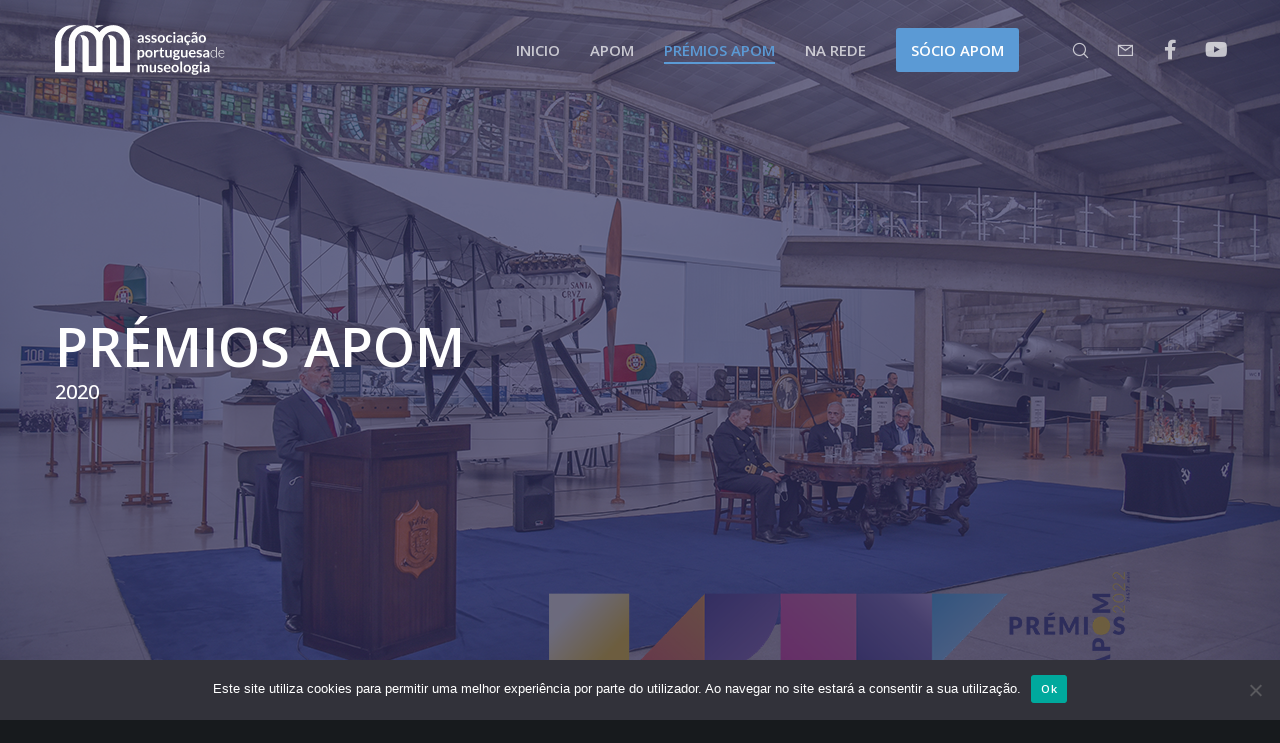

--- FILE ---
content_type: text/html; charset=UTF-8
request_url: https://apom.pt/premios-apom-2020/
body_size: 38537
content:
<!doctype html> <!--[if lt IE 10]><html class="ie9 no-js" dir="ltr" lang="pt-PT"
 prefix="og: https://ogp.me/ns#" > <![endif]--> <!--[if (gt IE 9)|!(IE)]><!--><html class="no-js" dir="ltr" lang="pt-PT"
 prefix="og: https://ogp.me/ns#" > <!--<![endif]--><head><meta charset="UTF-8"><title>PRÉMIOS APOM | 2020 | APOM</title><meta name="description" content="A 10 de dezembro de 2020, realizou-se a edição 2020 dos Prémios APOM, numa cerimónia realizada online, devido ao contexto pandémico e tendo por" /><meta name="robots" content="max-image-preview:large" /><link rel="canonical" href="https://apom.pt/premios-apom-2020/" /><meta name="generator" content="All in One SEO Pro (AIOSEO) 4.2.5.1 " /><meta property="og:locale" content="pt_PT" /><meta property="og:site_name" content="APOM" /><meta property="og:type" content="article" /><meta property="og:title" content="PRÉMIOS APOM | 2020 | APOM" /><meta property="og:description" content="A 10 de dezembro de 2020, realizou-se a edição 2020 dos Prémios APOM, numa cerimónia realizada online, devido ao contexto pandémico e tendo por" /><meta property="og:url" content="https://apom.pt/premios-apom-2020/" /><meta property="article:published_time" content="2023-01-02T15:22:15+00:00" /><meta property="article:modified_time" content="2023-01-10T15:42:30+00:00" /><meta property="article:publisher" content="https://www.facebook.com/apmuseologia/" /><meta name="twitter:card" content="summary_large_image" /><meta name="twitter:title" content="PRÉMIOS APOM | 2020 | APOM" /><meta name="twitter:description" content="A 10 de dezembro de 2020, realizou-se a edição 2020 dos Prémios APOM, numa cerimónia realizada online, devido ao contexto pandémico e tendo por" /><meta name="twitter:label1" content="Written by" /><meta name="twitter:data1" content="APOM" /><meta name="twitter:label2" content="Est. reading time" /><meta name="twitter:data2" content="37 minutes" /> <script type="application/ld+json" class="aioseo-schema">{"@context":"https:\/\/schema.org","@graph":[{"@type":"BreadcrumbList","@id":"https:\/\/apom.pt\/premios-apom-2020\/#breadcrumblist","itemListElement":[{"@type":"ListItem","@id":"https:\/\/apom.pt\/#listItem","position":1,"item":{"@type":"WebPage","@id":"https:\/\/apom.pt\/","name":"Home","description":"A Associa\u00e7\u00e3o Portuguesa de Museologia foi fundada em 1965 com o objectivo de servir a comunidade de profissionais de museus Portugueses, sendo a primeira organiza\u00e7\u00e3o profissional ligada aos Museus a ser fundada em Portugal.","url":"https:\/\/apom.pt\/"},"nextItem":"https:\/\/apom.pt\/premios-apom-2020\/#listItem"},{"@type":"ListItem","@id":"https:\/\/apom.pt\/premios-apom-2020\/#listItem","position":2,"item":{"@type":"WebPage","@id":"https:\/\/apom.pt\/premios-apom-2020\/","name":"PR\u00c9MIOS APOM | 2020","description":"A 10 de dezembro de 2020, realizou-se a edi\u00e7\u00e3o 2020 dos Pr\u00e9mios APOM, numa cerim\u00f3nia realizada online, devido ao contexto pand\u00e9mico e tendo por","url":"https:\/\/apom.pt\/premios-apom-2020\/"},"previousItem":"https:\/\/apom.pt\/#listItem"}]},{"@type":"Organization","@id":"https:\/\/apom.pt\/#organization","name":"Associa\u00e7\u00e3o Portuguesa de Museologia","url":"https:\/\/apom.pt\/","logo":{"@type":"ImageObject","url":"https:\/\/apom.pt\/wp-content\/uploads\/2022\/08\/rodape-cores.svg","@id":"https:\/\/apom.pt\/#organizationLogo","width":151,"height":44},"image":{"@id":"https:\/\/apom.pt\/#organizationLogo"},"sameAs":["https:\/\/www.facebook.com\/apmuseologia\/","https:\/\/www.youtube.com\/channel\/UCdjE5vy72pZggot4eLZnLPg"]},{"@type":"WebSite","@id":"https:\/\/apom.pt\/#website","url":"https:\/\/apom.pt\/","name":"APOM","description":"Associa\u00e7\u00e3o Portuguesa de Museologia","inLanguage":"pt-PT","publisher":{"@id":"https:\/\/apom.pt\/#organization"}},{"@type":"WebPage","@id":"https:\/\/apom.pt\/premios-apom-2020\/#webpage","url":"https:\/\/apom.pt\/premios-apom-2020\/","name":"PR\u00c9MIOS APOM | 2020 | APOM","description":"A 10 de dezembro de 2020, realizou-se a edi\u00e7\u00e3o 2020 dos Pr\u00e9mios APOM, numa cerim\u00f3nia realizada online, devido ao contexto pand\u00e9mico e tendo por","inLanguage":"pt-PT","isPartOf":{"@id":"https:\/\/apom.pt\/#website"},"breadcrumb":{"@id":"https:\/\/apom.pt\/premios-apom-2020\/#breadcrumblist"},"image":{"@type":"ImageObject","url":"https:\/\/apom.pt\/wp-content\/uploads\/2022\/09\/presidente-apom-premios-2022.jpg","@id":"https:\/\/apom.pt\/#mainImage","width":1280,"height":858,"caption":"Jo\u00e3o Neto apresenta\u00e7\u00e3o premios APOM 2022"},"primaryImageOfPage":{"@id":"https:\/\/apom.pt\/premios-apom-2020\/#mainImage"},"datePublished":"2023-01-02T15:22:15+00:00","dateModified":"2023-01-10T15:42:30+00:00"}]}</script> <link rel='dns-prefetch' href='//fonts.googleapis.com' /><link rel="alternate" type="application/rss+xml" title="APOM &raquo; Feed" href="https://apom.pt/feed/" /><link rel="alternate" type="application/rss+xml" title="APOM &raquo; Feed de comentários" href="https://apom.pt/comments/feed/" /><link rel="alternate" title="oEmbed (JSON)" type="application/json+oembed" href="https://apom.pt/wp-json/oembed/1.0/embed?url=https%3A%2F%2Fapom.pt%2Fpremios-apom-2020%2F" /><link rel="alternate" title="oEmbed (XML)" type="text/xml+oembed" href="https://apom.pt/wp-json/oembed/1.0/embed?url=https%3A%2F%2Fapom.pt%2Fpremios-apom-2020%2F&#038;format=xml" /><meta name="viewport" content="width=device-width, initial-scale=1, maximum-scale=1, user-scalable=no"><meta name="application-name" content="APOM"> <style id='wp-img-auto-sizes-contain-inline-css' type='text/css'>img:is([sizes=auto i],[sizes^="auto," i]){contain-intrinsic-size:3000px 1500px}
/*# sourceURL=wp-img-auto-sizes-contain-inline-css */</style><link rel='stylesheet' id='vc_extensions_cqbundle_adminicon-css' href='https://apom.pt/wp-content/cache/autoptimize/autoptimize_single_321617258fae3a4157bd8839b2a6908e.php?ver=6.9' type='text/css' media='all' /><style id='wp-emoji-styles-inline-css' type='text/css'>img.wp-smiley, img.emoji {
		display: inline !important;
		border: none !important;
		box-shadow: none !important;
		height: 1em !important;
		width: 1em !important;
		margin: 0 0.07em !important;
		vertical-align: -0.1em !important;
		background: none !important;
		padding: 0 !important;
	}
/*# sourceURL=wp-emoji-styles-inline-css */</style><style id='wp-block-library-inline-css' type='text/css'>:root{--wp-block-synced-color:#7a00df;--wp-block-synced-color--rgb:122,0,223;--wp-bound-block-color:var(--wp-block-synced-color);--wp-editor-canvas-background:#ddd;--wp-admin-theme-color:#007cba;--wp-admin-theme-color--rgb:0,124,186;--wp-admin-theme-color-darker-10:#006ba1;--wp-admin-theme-color-darker-10--rgb:0,107,160.5;--wp-admin-theme-color-darker-20:#005a87;--wp-admin-theme-color-darker-20--rgb:0,90,135;--wp-admin-border-width-focus:2px}@media (min-resolution:192dpi){:root{--wp-admin-border-width-focus:1.5px}}.wp-element-button{cursor:pointer}:root .has-very-light-gray-background-color{background-color:#eee}:root .has-very-dark-gray-background-color{background-color:#313131}:root .has-very-light-gray-color{color:#eee}:root .has-very-dark-gray-color{color:#313131}:root .has-vivid-green-cyan-to-vivid-cyan-blue-gradient-background{background:linear-gradient(135deg,#00d084,#0693e3)}:root .has-purple-crush-gradient-background{background:linear-gradient(135deg,#34e2e4,#4721fb 50%,#ab1dfe)}:root .has-hazy-dawn-gradient-background{background:linear-gradient(135deg,#faaca8,#dad0ec)}:root .has-subdued-olive-gradient-background{background:linear-gradient(135deg,#fafae1,#67a671)}:root .has-atomic-cream-gradient-background{background:linear-gradient(135deg,#fdd79a,#004a59)}:root .has-nightshade-gradient-background{background:linear-gradient(135deg,#330968,#31cdcf)}:root .has-midnight-gradient-background{background:linear-gradient(135deg,#020381,#2874fc)}:root{--wp--preset--font-size--normal:16px;--wp--preset--font-size--huge:42px}.has-regular-font-size{font-size:1em}.has-larger-font-size{font-size:2.625em}.has-normal-font-size{font-size:var(--wp--preset--font-size--normal)}.has-huge-font-size{font-size:var(--wp--preset--font-size--huge)}.has-text-align-center{text-align:center}.has-text-align-left{text-align:left}.has-text-align-right{text-align:right}.has-fit-text{white-space:nowrap!important}#end-resizable-editor-section{display:none}.aligncenter{clear:both}.items-justified-left{justify-content:flex-start}.items-justified-center{justify-content:center}.items-justified-right{justify-content:flex-end}.items-justified-space-between{justify-content:space-between}.screen-reader-text{border:0;clip-path:inset(50%);height:1px;margin:-1px;overflow:hidden;padding:0;position:absolute;width:1px;word-wrap:normal!important}.screen-reader-text:focus{background-color:#ddd;clip-path:none;color:#444;display:block;font-size:1em;height:auto;left:5px;line-height:normal;padding:15px 23px 14px;text-decoration:none;top:5px;width:auto;z-index:100000}html :where(.has-border-color){border-style:solid}html :where([style*=border-top-color]){border-top-style:solid}html :where([style*=border-right-color]){border-right-style:solid}html :where([style*=border-bottom-color]){border-bottom-style:solid}html :where([style*=border-left-color]){border-left-style:solid}html :where([style*=border-width]){border-style:solid}html :where([style*=border-top-width]){border-top-style:solid}html :where([style*=border-right-width]){border-right-style:solid}html :where([style*=border-bottom-width]){border-bottom-style:solid}html :where([style*=border-left-width]){border-left-style:solid}html :where(img[class*=wp-image-]){height:auto;max-width:100%}:where(figure){margin:0 0 1em}html :where(.is-position-sticky){--wp-admin--admin-bar--position-offset:var(--wp-admin--admin-bar--height,0px)}@media screen and (max-width:600px){html :where(.is-position-sticky){--wp-admin--admin-bar--position-offset:0px}}

/*# sourceURL=wp-block-library-inline-css */</style><style id='global-styles-inline-css' type='text/css'>:root{--wp--preset--aspect-ratio--square: 1;--wp--preset--aspect-ratio--4-3: 4/3;--wp--preset--aspect-ratio--3-4: 3/4;--wp--preset--aspect-ratio--3-2: 3/2;--wp--preset--aspect-ratio--2-3: 2/3;--wp--preset--aspect-ratio--16-9: 16/9;--wp--preset--aspect-ratio--9-16: 9/16;--wp--preset--color--black: #000000;--wp--preset--color--cyan-bluish-gray: #abb8c3;--wp--preset--color--white: #ffffff;--wp--preset--color--pale-pink: #f78da7;--wp--preset--color--vivid-red: #cf2e2e;--wp--preset--color--luminous-vivid-orange: #ff6900;--wp--preset--color--luminous-vivid-amber: #fcb900;--wp--preset--color--light-green-cyan: #7bdcb5;--wp--preset--color--vivid-green-cyan: #00d084;--wp--preset--color--pale-cyan-blue: #8ed1fc;--wp--preset--color--vivid-cyan-blue: #0693e3;--wp--preset--color--vivid-purple: #9b51e0;--wp--preset--color--primary-1: #2e2e5b;--wp--preset--color--primary-2: #4f4fff;--wp--preset--color--primary-3: #e8c62e;--wp--preset--color--primary-4: #5b9ad5;--wp--preset--color--primary-5: #4da9ff;--wp--preset--color--green: #6ECA09;--wp--preset--color--red: #D0021B;--wp--preset--color--orange: #FAB901;--wp--preset--color--aqua: #28d2dc;--wp--preset--color--blue: #15c7ff;--wp--preset--color--purple: #7639e2;--wp--preset--color--grey: #e2e2e2;--wp--preset--gradient--vivid-cyan-blue-to-vivid-purple: linear-gradient(135deg,rgb(6,147,227) 0%,rgb(155,81,224) 100%);--wp--preset--gradient--light-green-cyan-to-vivid-green-cyan: linear-gradient(135deg,rgb(122,220,180) 0%,rgb(0,208,130) 100%);--wp--preset--gradient--luminous-vivid-amber-to-luminous-vivid-orange: linear-gradient(135deg,rgb(252,185,0) 0%,rgb(255,105,0) 100%);--wp--preset--gradient--luminous-vivid-orange-to-vivid-red: linear-gradient(135deg,rgb(255,105,0) 0%,rgb(207,46,46) 100%);--wp--preset--gradient--very-light-gray-to-cyan-bluish-gray: linear-gradient(135deg,rgb(238,238,238) 0%,rgb(169,184,195) 100%);--wp--preset--gradient--cool-to-warm-spectrum: linear-gradient(135deg,rgb(74,234,220) 0%,rgb(151,120,209) 20%,rgb(207,42,186) 40%,rgb(238,44,130) 60%,rgb(251,105,98) 80%,rgb(254,248,76) 100%);--wp--preset--gradient--blush-light-purple: linear-gradient(135deg,rgb(255,206,236) 0%,rgb(152,150,240) 100%);--wp--preset--gradient--blush-bordeaux: linear-gradient(135deg,rgb(254,205,165) 0%,rgb(254,45,45) 50%,rgb(107,0,62) 100%);--wp--preset--gradient--luminous-dusk: linear-gradient(135deg,rgb(255,203,112) 0%,rgb(199,81,192) 50%,rgb(65,88,208) 100%);--wp--preset--gradient--pale-ocean: linear-gradient(135deg,rgb(255,245,203) 0%,rgb(182,227,212) 50%,rgb(51,167,181) 100%);--wp--preset--gradient--electric-grass: linear-gradient(135deg,rgb(202,248,128) 0%,rgb(113,206,126) 100%);--wp--preset--gradient--midnight: linear-gradient(135deg,rgb(2,3,129) 0%,rgb(40,116,252) 100%);--wp--preset--font-size--small: 13px;--wp--preset--font-size--medium: 20px;--wp--preset--font-size--large: 36px;--wp--preset--font-size--x-large: 42px;--wp--preset--spacing--20: 0.44rem;--wp--preset--spacing--30: 0.67rem;--wp--preset--spacing--40: 1rem;--wp--preset--spacing--50: 1.5rem;--wp--preset--spacing--60: 2.25rem;--wp--preset--spacing--70: 3.38rem;--wp--preset--spacing--80: 5.06rem;--wp--preset--shadow--natural: 6px 6px 9px rgba(0, 0, 0, 0.2);--wp--preset--shadow--deep: 12px 12px 50px rgba(0, 0, 0, 0.4);--wp--preset--shadow--sharp: 6px 6px 0px rgba(0, 0, 0, 0.2);--wp--preset--shadow--outlined: 6px 6px 0px -3px rgb(255, 255, 255), 6px 6px rgb(0, 0, 0);--wp--preset--shadow--crisp: 6px 6px 0px rgb(0, 0, 0);}:where(.is-layout-flex){gap: 0.5em;}:where(.is-layout-grid){gap: 0.5em;}body .is-layout-flex{display: flex;}.is-layout-flex{flex-wrap: wrap;align-items: center;}.is-layout-flex > :is(*, div){margin: 0;}body .is-layout-grid{display: grid;}.is-layout-grid > :is(*, div){margin: 0;}:where(.wp-block-columns.is-layout-flex){gap: 2em;}:where(.wp-block-columns.is-layout-grid){gap: 2em;}:where(.wp-block-post-template.is-layout-flex){gap: 1.25em;}:where(.wp-block-post-template.is-layout-grid){gap: 1.25em;}.has-black-color{color: var(--wp--preset--color--black) !important;}.has-cyan-bluish-gray-color{color: var(--wp--preset--color--cyan-bluish-gray) !important;}.has-white-color{color: var(--wp--preset--color--white) !important;}.has-pale-pink-color{color: var(--wp--preset--color--pale-pink) !important;}.has-vivid-red-color{color: var(--wp--preset--color--vivid-red) !important;}.has-luminous-vivid-orange-color{color: var(--wp--preset--color--luminous-vivid-orange) !important;}.has-luminous-vivid-amber-color{color: var(--wp--preset--color--luminous-vivid-amber) !important;}.has-light-green-cyan-color{color: var(--wp--preset--color--light-green-cyan) !important;}.has-vivid-green-cyan-color{color: var(--wp--preset--color--vivid-green-cyan) !important;}.has-pale-cyan-blue-color{color: var(--wp--preset--color--pale-cyan-blue) !important;}.has-vivid-cyan-blue-color{color: var(--wp--preset--color--vivid-cyan-blue) !important;}.has-vivid-purple-color{color: var(--wp--preset--color--vivid-purple) !important;}.has-black-background-color{background-color: var(--wp--preset--color--black) !important;}.has-cyan-bluish-gray-background-color{background-color: var(--wp--preset--color--cyan-bluish-gray) !important;}.has-white-background-color{background-color: var(--wp--preset--color--white) !important;}.has-pale-pink-background-color{background-color: var(--wp--preset--color--pale-pink) !important;}.has-vivid-red-background-color{background-color: var(--wp--preset--color--vivid-red) !important;}.has-luminous-vivid-orange-background-color{background-color: var(--wp--preset--color--luminous-vivid-orange) !important;}.has-luminous-vivid-amber-background-color{background-color: var(--wp--preset--color--luminous-vivid-amber) !important;}.has-light-green-cyan-background-color{background-color: var(--wp--preset--color--light-green-cyan) !important;}.has-vivid-green-cyan-background-color{background-color: var(--wp--preset--color--vivid-green-cyan) !important;}.has-pale-cyan-blue-background-color{background-color: var(--wp--preset--color--pale-cyan-blue) !important;}.has-vivid-cyan-blue-background-color{background-color: var(--wp--preset--color--vivid-cyan-blue) !important;}.has-vivid-purple-background-color{background-color: var(--wp--preset--color--vivid-purple) !important;}.has-black-border-color{border-color: var(--wp--preset--color--black) !important;}.has-cyan-bluish-gray-border-color{border-color: var(--wp--preset--color--cyan-bluish-gray) !important;}.has-white-border-color{border-color: var(--wp--preset--color--white) !important;}.has-pale-pink-border-color{border-color: var(--wp--preset--color--pale-pink) !important;}.has-vivid-red-border-color{border-color: var(--wp--preset--color--vivid-red) !important;}.has-luminous-vivid-orange-border-color{border-color: var(--wp--preset--color--luminous-vivid-orange) !important;}.has-luminous-vivid-amber-border-color{border-color: var(--wp--preset--color--luminous-vivid-amber) !important;}.has-light-green-cyan-border-color{border-color: var(--wp--preset--color--light-green-cyan) !important;}.has-vivid-green-cyan-border-color{border-color: var(--wp--preset--color--vivid-green-cyan) !important;}.has-pale-cyan-blue-border-color{border-color: var(--wp--preset--color--pale-cyan-blue) !important;}.has-vivid-cyan-blue-border-color{border-color: var(--wp--preset--color--vivid-cyan-blue) !important;}.has-vivid-purple-border-color{border-color: var(--wp--preset--color--vivid-purple) !important;}.has-vivid-cyan-blue-to-vivid-purple-gradient-background{background: var(--wp--preset--gradient--vivid-cyan-blue-to-vivid-purple) !important;}.has-light-green-cyan-to-vivid-green-cyan-gradient-background{background: var(--wp--preset--gradient--light-green-cyan-to-vivid-green-cyan) !important;}.has-luminous-vivid-amber-to-luminous-vivid-orange-gradient-background{background: var(--wp--preset--gradient--luminous-vivid-amber-to-luminous-vivid-orange) !important;}.has-luminous-vivid-orange-to-vivid-red-gradient-background{background: var(--wp--preset--gradient--luminous-vivid-orange-to-vivid-red) !important;}.has-very-light-gray-to-cyan-bluish-gray-gradient-background{background: var(--wp--preset--gradient--very-light-gray-to-cyan-bluish-gray) !important;}.has-cool-to-warm-spectrum-gradient-background{background: var(--wp--preset--gradient--cool-to-warm-spectrum) !important;}.has-blush-light-purple-gradient-background{background: var(--wp--preset--gradient--blush-light-purple) !important;}.has-blush-bordeaux-gradient-background{background: var(--wp--preset--gradient--blush-bordeaux) !important;}.has-luminous-dusk-gradient-background{background: var(--wp--preset--gradient--luminous-dusk) !important;}.has-pale-ocean-gradient-background{background: var(--wp--preset--gradient--pale-ocean) !important;}.has-electric-grass-gradient-background{background: var(--wp--preset--gradient--electric-grass) !important;}.has-midnight-gradient-background{background: var(--wp--preset--gradient--midnight) !important;}.has-small-font-size{font-size: var(--wp--preset--font-size--small) !important;}.has-medium-font-size{font-size: var(--wp--preset--font-size--medium) !important;}.has-large-font-size{font-size: var(--wp--preset--font-size--large) !important;}.has-x-large-font-size{font-size: var(--wp--preset--font-size--x-large) !important;}
/*# sourceURL=global-styles-inline-css */</style><style id='classic-theme-styles-inline-css' type='text/css'>/*! This file is auto-generated */
.wp-block-button__link{color:#fff;background-color:#32373c;border-radius:9999px;box-shadow:none;text-decoration:none;padding:calc(.667em + 2px) calc(1.333em + 2px);font-size:1.125em}.wp-block-file__button{background:#32373c;color:#fff;text-decoration:none}
/*# sourceURL=/wp-includes/css/classic-themes.min.css */</style><link rel='stylesheet' id='contact-form-7-css' href='https://apom.pt/wp-content/cache/autoptimize/autoptimize_single_64ac31699f5326cb3c76122498b76f66.php?ver=6.1.4' type='text/css' media='all' /><link rel='stylesheet' id='cookie-notice-front-css' href='https://apom.pt/wp-content/plugins/cookie-notice/css/front.min.css?ver=2.5.11' type='text/css' media='all' /><link rel='stylesheet' id='font-awesome-css' href='https://apom.pt/wp-content/themes/movedo/css/all.min.css?ver=5.15.3' type='text/css' media='all' /><link rel='stylesheet' id='font-awesome-v4-shims-css' href='https://apom.pt/wp-content/themes/movedo/css/v4-shims.min.css?ver=5.15.3' type='text/css' media='all' /><link rel='stylesheet' id='movedo-grve-theme-style-css' href='https://apom.pt/wp-content/cache/autoptimize/autoptimize_single_1f8638482141e51c76924f060d003221.php?ver=3.5.3' type='text/css' media='all' /><link rel='stylesheet' id='movedo-grve-elements-css' href='https://apom.pt/wp-content/cache/autoptimize/autoptimize_single_a3550b344c832a791a11c40d52c0f431.php?ver=3.5.3' type='text/css' media='all' /><link rel='stylesheet' id='movedo-grve-custom-style-css' href='https://apom.pt/wp-content/cache/autoptimize/autoptimize_single_306b897d3026a6b2df3c23f0ff04486e.php?ver=3.5.3' type='text/css' media='all' /><style id='movedo-grve-custom-style-inline-css' type='text/css'>.vc_custom_1663328507753{padding-right: 10% !important;}.vc_custom_1663328328290{padding-top: 9% !important;padding-bottom: 9% !important;}
 body { font-size: 14px; font-family: "Open Sans"; font-weight: 500; line-height: 20px; letter-spacing: 0px; } #grve-header .grve-logo.grve-logo-text a { font-family: Poppins; font-weight: 700; font-style: normal; font-size: 36px; text-transform: none; letter-spacing: 0px; } .grve-main-menu .grve-wrapper > ul > li > a, .grve-main-menu .grve-wrapper > ul > li .grve-toggle-menu-item-wrapper a, .grve-main-menu .grve-wrapper > ul > li.megamenu > ul > li > a, .grve-toggle-hiddenarea .grve-label, .grve-main-menu .grve-wrapper > ul > li ul li.grve-goback a { font-family: "Open Sans"; font-weight: 600; font-style: normal; font-size: 15px; text-transform: uppercase; letter-spacing: 0px; } .grve-slide-menu .grve-main-menu .grve-wrapper ul li.megamenu ul li:not(.grve-goback) > a, .grve-main-menu .grve-wrapper > ul > li ul li a { font-family: "Open Sans"; font-weight: 500; font-style: normal; font-size: 14px; text-transform: none; letter-spacing: 0px; } .grve-main-menu .grve-menu-description { font-family: "Open Sans"; font-weight: 400; font-style: normal; font-size: 12px; text-transform: none; letter-spacing: 0px; } #grve-hidden-menu .grve-hiddenarea-content .grve-menu > li > a, #grve-hidden-menu .grve-hiddenarea-content .grve-menu > li > .grve-toggle-menu-item-wrapper a, #grve-responsive-anchor .grve-hiddenarea-content .grve-menu > li > a, #grve-hidden-menu ul.grve-menu > li.megamenu > ul > li > a, #grve-hidden-menu ul.grve-menu > li ul li.grve-goback a { font-family: Poppins; font-weight: 600; font-style: normal; font-size: 12px; text-transform: uppercase; } #grve-hidden-menu.grve-slide-menu ul li.megamenu ul li:not(.grve-goback) > a, #grve-hidden-menu.grve-slide-menu ul li ul li:not(.grve-goback) > a, #grve-hidden-menu.grve-toggle-menu ul li.megamenu ul li > a, #grve-hidden-menu.grve-toggle-menu ul li ul li > a, #grve-responsive-anchor ul li ul li > a { font-family: Poppins; font-weight: 500; font-style: normal; font-size: 12px; text-transform: none; letter-spacing: 0px; } #grve-hidden-menu .grve-menu-description { font-family: Poppins; font-weight: 400; font-style: normal; font-size: 11px; text-transform: none; letter-spacing: 0px; } h1, .grve-h1, #grve-theme-wrapper .grve-modal .grve-search input[type='text'], .grve-dropcap span, p.grve-dropcap:first-letter { font-family: "Open Sans"; font-weight: 700; font-style: normal; text-transform: none; font-size: 30px; line-height: 36px; letter-spacing: 0px; } h2, .grve-h2 { font-family: "Open Sans"; font-weight: 600; font-style: normal; text-transform: none; font-size: 24px; line-height: 30px; letter-spacing: 0px; } h3, .grve-h3 { font-family: "Open Sans"; font-weight: 500; font-style: normal; text-transform: none; font-size: 20px; line-height: 28px; letter-spacing: 0px; } h4, .grve-h4 { font-family: "Open Sans"; font-weight: 400; font-style: normal; text-transform: none; font-size: 18px; line-height: 24px; letter-spacing: 0px; } h5, .grve-h5 { font-family: "Open Sans"; font-weight: 600; font-style: normal; text-transform: none; font-size: 16px; line-height: 20px; letter-spacing: 0px; } h6, .grve-h6, .vc_tta.vc_general .vc_tta-panel-title, #grve-main-content .vc_tta.vc_general .vc_tta-tab > a { font-family: "Open Sans"; font-weight: 700; font-style: normal; text-transform: none; font-size: 14px; line-height: 18px; letter-spacing: 0px; } #grve-page-title .grve-title, #grve-blog-title .grve-title, #grve-search-page-title .grve-title { font-family: "Open Sans"; font-weight: 700; font-style: normal; font-size: 48px; text-transform: none; line-height: 60px; letter-spacing: 0px; } #grve-page-title .grve-description, #grve-blog-title .grve-description, #grve-blog-title .grve-description p, #grve-search-page-title .grve-description { font-family: "Open Sans"; font-weight: 400; font-style: normal; font-size: 20px; text-transform: none; line-height: 30px; letter-spacing: 0px; } #grve-post-title .grve-title-categories { font-family: "Open Sans"; font-weight: 700; font-style: normal; font-size: 11px; text-transform: uppercase; line-height: 14px; letter-spacing: 0px; } #grve-post-title .grve-post-meta, #grve-post-title .grve-post-meta li { font-family: "Open Sans"; font-weight: 600; font-style: normal; font-size: 11px; text-transform: uppercase; line-height: 11px; letter-spacing: 0px; } .grve-single-simple-title { font-family: "Open Sans"; font-weight: 600; font-style: normal; font-size: 36px; text-transform: none; line-height: 48px; letter-spacing: 0px; } #grve-post-title .grve-title { font-family: "Open Sans"; font-weight: 700; font-style: normal; font-size: 48px; text-transform: none; line-height: 60px; letter-spacing: 0px; } #grve-post-title .grve-description { font-family: "Open Sans"; font-weight: 400; font-style: normal; font-size: 20px; text-transform: none; line-height: 30px; letter-spacing: 0px; } #grve-portfolio-title .grve-title { font-family: "Open Sans"; font-weight: 700; font-style: normal; font-size: 48px; text-transform: none; line-height: 60px; letter-spacing: 0px; } #grve-portfolio-title .grve-description { font-family: "Open Sans"; font-weight: 400; font-style: normal; font-size: 20px; text-transform: none; line-height: 30px; letter-spacing: 1px; } #grve-forum-title .grve-title { font-family: "Open Sans"; font-weight: 700; font-style: normal; font-size: 48px; text-transform: none; line-height: 60px; letter-spacing: 0px; } .grve-product-area .product_title { font-family: "Open Sans"; font-weight: 700; font-style: normal; font-size: 48px; text-transform: none; line-height: 60px; letter-spacing: 0px; } #grve-entry-summary .grve-short-description p { font-family: "Open Sans"; font-weight: 400; font-style: normal; font-size: 16px; text-transform: none; line-height: 28px; letter-spacing: 0px; } #grve-product-title .grve-title, #grve-product-tax-title .grve-title, .woocommerce-page #grve-page-title .grve-title { font-family: Poppins; font-weight: 700; font-style: normal; font-size: 60px; text-transform: none; line-height: 72px; letter-spacing: 0px; } #grve-product-title .grve-description, #grve-product-tax-title .grve-description, #grve-product-tax-title .grve-description p, .woocommerce-page #grve-page-title .grve-description { font-family: "Hind Siliguri"; font-weight: 400; font-style: normal; font-size: 20px; text-transform: none; line-height: 30px; letter-spacing: 0px; } .grve-event-simple-title { font-family: Poppins; font-weight: 700; font-style: normal; font-size: 48px; text-transform: none; line-height: 60px; letter-spacing: 0px; } #grve-event-title .grve-title, #grve-event-tax-title .grve-title { font-family: Poppins; font-weight: 700; font-style: normal; font-size: 60px; text-transform: none; line-height: 72px; letter-spacing: 0px; } #grve-event-title .grve-description, #grve-event-tax-title .grve-description, #grve-event-tax-title .grve-description p { font-family: "Hind Siliguri"; font-weight: 400; font-style: normal; font-size: 20px; text-transform: none; line-height: 30px; letter-spacing: 0px; } #grve-feature-section .grve-subheading { font-family: "Open Sans"; font-weight: 400; font-style: normal; font-size: 16px; text-transform: none; line-height: 30px; letter-spacing: 0px; } #grve-feature-section .grve-title { font-family: "Open Sans"; font-weight: 700; font-style: normal; font-size: 48px; text-transform: none; line-height: 53px; letter-spacing: -1.3px; } #grve-feature-section .grve-description { font-family: "Open Sans"; font-weight: 400; font-style: normal; font-size: 20px; text-transform: none; line-height: 30px; letter-spacing: 1px; } #grve-feature-section.grve-fullscreen .grve-subheading { font-family: "Open Sans"; font-weight: 400; font-style: normal; font-size: 16px; text-transform: none; line-height: 30px; letter-spacing: 0px; } #grve-feature-section.grve-fullscreen .grve-title { font-family: "Open Sans"; font-weight: 700; font-style: normal; font-size: 90px; text-transform: none; line-height: 100px; letter-spacing: -2px; } #grve-feature-section.grve-fullscreen .grve-description { font-family: "Open Sans"; font-weight: 400; font-style: normal; font-size: 24px; text-transform: none; line-height: 30px; letter-spacing: 0px; } .grve-leader-text, .grve-leader-text p, p.grve-leader-text { font-family: "Open Sans"; font-weight: 500; font-style: normal; font-size: 18px; text-transform: none; line-height: 25px; letter-spacing: 0px; } .grve-subtitle, .grve-subtitle p, .grve-subtitle-text { font-family: "Open Sans"; font-weight: 500; font-style: normal; font-size: 15px; text-transform: none; line-height: 20px; letter-spacing: 0px; } .grve-small-text, span.wpcf7-not-valid-tip, div.wpcf7-mail-sent-ok, div.wpcf7-validation-errors, .grve-post-meta-wrapper .grve-categories li { font-family: "Open Sans"; font-weight: 400; font-style: normal; font-size: 11px; text-transform: uppercase; letter-spacing: 0.5px; } .grve-quote-text, blockquote p, blockquote cite { font-family: Georgia, serif; font-weight: 400; font-style: italic; font-size: 24px; line-height: 40px; text-transform: none; letter-spacing: 0px; } .grve-link-text, .grve-btn, input[type='submit'], input[type='reset'], input[type='button'], button:not(.mfp-arrow):not(.grve-search-btn), #cancel-comment-reply-link, .grve-anchor-menu .grve-anchor-wrapper .grve-container > ul > li > a, .grve-anchor-menu .grve-anchor-wrapper .grve-container ul.sub-menu li a, #reply-title { font-family: "Open Sans" !important; font-weight: 600 !important; font-style: normal; font-size: 11px !important; text-transform: uppercase; letter-spacing: 0px; } .grve-btn.grve-btn-extrasmall, .widget.woocommerce button[type='submit'] { font-size: 8px !important; } .grve-btn.grve-btn-small { font-size: 9px !important; } .grve-btn.grve-btn-large { font-size: 13px !important; } .grve-btn.grve-btn-extralarge { font-size: 15px !important; } .grve-widget-title { font-family: "Open Sans"; font-weight: 700; font-style: normal; font-size: 14px; text-transform: uppercase; line-height: 24px; letter-spacing: 0px; } .widget, .widgets, .widget p { font-family: "Open Sans"; font-weight: 600; font-style: normal; font-size: 14px; text-transform: none; line-height: 24px; letter-spacing: 0px; } .single-post #grve-single-content, .single-product #tab-description, .single-tribe_events #grve-single-content { font-size: 14px; font-family: "Open Sans"; font-weight: 400; line-height: 20px; letter-spacing: 0px; } .grve-custom-font-1, #grve-feature-section .grve-subheading.grve-custom-font-1, #grve-feature-section.grve-fullscreen .grve-subheading.grve-custom-font-1, #grve-feature-section .grve-title.grve-custom-font-1, #grve-feature-section.grve-fullscreen .grve-title.grve-custom-font-1, #grve-feature-section .grve-description.grve-custom-font-1, #grve-feature-section.grve-fullscreen .grve-description.grve-custom-font-1 { font-family: "Open Sans"; font-weight: 800; font-style: normal; text-transform: none; letter-spacing: 0px; } .grve-custom-font-2, #grve-feature-section .grve-subheading.grve-custom-font-2, #grve-feature-section.grve-fullscreen .grve-subheading.grve-custom-font-2, #grve-feature-section .grve-title.grve-custom-font-2, #grve-feature-section.grve-fullscreen .grve-title.grve-custom-font-2, #grve-feature-section .grve-description.grve-custom-font-2, #grve-feature-section.grve-fullscreen .grve-description.grve-custom-font-2 { font-family: "Open Sans"; font-weight: 600; font-style: normal; text-transform: none; letter-spacing: 0px; } .grve-custom-font-3, #grve-feature-section .grve-subheading.grve-custom-font-3, #grve-feature-section.grve-fullscreen .grve-subheading.grve-custom-font-3, #grve-feature-section .grve-title.grve-custom-font-3, #grve-feature-section.grve-fullscreen .grve-title.grve-custom-font-3, #grve-feature-section .grve-description.grve-custom-font-3, #grve-feature-section.grve-fullscreen .grve-description.grve-custom-font-3 { font-family: "Open Sans"; font-weight: 500; font-style: normal; text-transform: none; letter-spacing: 0px; } .grve-custom-font-4, #grve-feature-section .grve-subheading.grve-custom-font-4, #grve-feature-section.grve-fullscreen .grve-subheading.grve-custom-font-4, #grve-feature-section .grve-title.grve-custom-font-4, #grve-feature-section.grve-fullscreen .grve-title.grve-custom-font-4, #grve-feature-section .grve-description.grve-custom-font-4, #grve-feature-section.grve-fullscreen .grve-description.grve-custom-font-4 { font-family: "Open Sans"; font-weight: 300; font-style: normal; text-transform: none; letter-spacing: 0px; } .grve-blog-leader .grve-post-list .grve-post-content p { max-height: 40px; } @media only screen and (min-width: 1201px) and (max-width: 1440px) { } @media only screen and (min-width: 960px) and (max-width: 1200px) { h1,.grve-h1,#grve-theme-wrapper .grve-modal .grve-search input[type="text"],.grve-dropcap span,p.grve-dropcap:first-letter { font-size: 27px; line-height: 1.2em; } .grve-h1.grve-heading-120:not(.grve-tablet-reset-increase-heading ) { font-size: 23px; } .grve-h1.grve-heading-140:not(.grve-tablet-reset-increase-heading ) { font-size: 23px; } .grve-h1.grve-heading-160:not(.grve-tablet-reset-increase-heading ) { font-size: 23px; } .grve-h1.grve-heading-180:not(.grve-tablet-reset-increase-heading ) { font-size: 23px; } .grve-h1.grve-heading-200:not(.grve-tablet-reset-increase-heading ) { font-size: 19px; } .grve-h1.grve-heading-250:not(.grve-tablet-reset-increase-heading ) { font-size: 16px; } .grve-h1.grve-heading-300:not(.grve-tablet-reset-increase-heading ) { font-size: 16px; } h2,.grve-h2 { font-size: 22px; line-height: 1.25em; } .grve-h2.grve-heading-120:not(.grve-tablet-reset-increase-heading ) { font-size: 19px; } .grve-h2.grve-heading-140:not(.grve-tablet-reset-increase-heading ) { font-size: 19px; } .grve-h2.grve-heading-160:not(.grve-tablet-reset-increase-heading ) { font-size: 19px; } .grve-h2.grve-heading-180:not(.grve-tablet-reset-increase-heading ) { font-size: 19px; } .grve-h2.grve-heading-200:not(.grve-tablet-reset-increase-heading ) { font-size: 15px; } .grve-h2.grve-heading-250:not(.grve-tablet-reset-increase-heading ) { font-size: 13px; } .grve-h2.grve-heading-300:not(.grve-tablet-reset-increase-heading ) { font-size: 13px; } h3,.grve-h3 { font-size: 18px; line-height: 1.4em; } .grve-h3.grve-heading-120:not(.grve-tablet-reset-increase-heading ) { font-size: 16px; } .grve-h3.grve-heading-140:not(.grve-tablet-reset-increase-heading ) { font-size: 16px; } .grve-h3.grve-heading-160:not(.grve-tablet-reset-increase-heading ) { font-size: 16px; } .grve-h3.grve-heading-180:not(.grve-tablet-reset-increase-heading ) { font-size: 16px; } .grve-h3.grve-heading-200:not(.grve-tablet-reset-increase-heading ) { font-size: 13px; } .grve-h3.grve-heading-250:not(.grve-tablet-reset-increase-heading ) { font-size: 11px; } .grve-h3.grve-heading-300:not(.grve-tablet-reset-increase-heading ) { font-size: 11px; } .grve-h4.grve-heading-120:not(.grve-tablet-reset-increase-heading ) { font-size: 14px; } .grve-h4.grve-heading-140:not(.grve-tablet-reset-increase-heading ) { font-size: 14px; } .grve-h4.grve-heading-160:not(.grve-tablet-reset-increase-heading ) { font-size: 14px; } .grve-h4.grve-heading-180:not(.grve-tablet-reset-increase-heading ) { font-size: 14px; } .grve-h4.grve-heading-200:not(.grve-tablet-reset-increase-heading ) { font-size: 12px; } .grve-h4.grve-heading-250:not(.grve-tablet-reset-increase-heading ) { font-size: 10px; } .grve-h4.grve-heading-300:not(.grve-tablet-reset-increase-heading ) { font-size: 10px; } .grve-h5.grve-heading-140:not(.grve-tablet-reset-increase-heading ) { font-size: 13px; } .grve-h5.grve-heading-160:not(.grve-tablet-reset-increase-heading ) { font-size: 13px; } .grve-h5.grve-heading-180:not(.grve-tablet-reset-increase-heading ) { font-size: 13px; } .grve-h5.grve-heading-200:not(.grve-tablet-reset-increase-heading ) { font-size: 10px; } .grve-h5.grve-heading-250:not(.grve-tablet-reset-increase-heading ) { font-size: 8px; } .grve-h5.grve-heading-300:not(.grve-tablet-reset-increase-heading ) { font-size: 8px; } .grve-h6.grve-heading-160:not(.grve-tablet-reset-increase-heading ) { font-size: 11px; } .grve-h6.grve-heading-180:not(.grve-tablet-reset-increase-heading ) { font-size: 11px; } .grve-h6.grve-heading-200:not(.grve-tablet-reset-increase-heading ) { font-size: 9px; } .grve-h6.grve-heading-250:not(.grve-tablet-reset-increase-heading ) { font-size: 7px; } .grve-h6.grve-heading-300:not(.grve-tablet-reset-increase-heading ) { font-size: 7px; } #grve-page-title .grve-title,#grve-blog-title .grve-title,#grve-search-page-title .grve-title { font-size: 41px; line-height: 1.25em; } #grve-post-title .grve-title { font-size: 41px; line-height: 1.25em; } .grve-single-simple-title { font-size: 31px; line-height: 1.33em; } #grve-portfolio-title .grve-title { font-size: 41px; line-height: 1.25em; } #grve-forum-title .grve-title { font-size: 41px; line-height: 1.25em; } .grve-product-area .product_title { font-size: 41px; line-height: 1.25em; } #grve-product-title .grve-title,#grve-product-tax-title .grve-title,.woocommerce-page #grve-page-title .grve-title { font-size: 51px; line-height: 1.2em; } .grve-event-simple-title { font-size: 41px; line-height: 1.25em; } #grve-event-title .grve-title,#grve-event-tax-title .grve-title { font-size: 51px; line-height: 1.2em; } #grve-feature-section .grve-title { font-size: 41px; line-height: 1.1em; } #grve-feature-section.grve-fullscreen .grve-title { font-size: 77px; line-height: 1.11em; } #grve-feature-section.grve-fullscreen .grve-description { font-size: 20px; line-height: 1.25em; } #grve-page-title .grve-description,#grve-blog-title .grve-description,#grve-blog-title .grve-description p,#grve-search-page-title .grve-description { font-size: 18px; line-height: 1.5em; } #grve-post-title .grve-description { font-size: 18px; line-height: 1.5em; } #grve-entry-summary .grve-short-description p { font-size: 14px; line-height: 1.75em; } #grve-product-title .grve-description,#grve-product-tax-title .grve-description,#grve-product-tax-title .grve-description p,.woocommerce-page #grve-page-title .grve-description { font-size: 18px; line-height: 1.5em; } #grve-event-title .grve-description,#grve-event-tax-title .grve-description,#grve-event-tax-title .grve-description p { font-size: 18px; line-height: 1.5em; } #grve-feature-section .grve-subheading { font-size: 14px; line-height: 1.88em; } #grve-feature-section.grve-fullscreen .grve-subheading { font-size: 14px; line-height: 1.88em; } #grve-feature-section .grve-description { font-size: 18px; line-height: 1.5em; } .grve-leader-text,.grve-leader-text p,p.grve-leader-text { font-size: 16px; line-height: 1.39em; } .grve-quote-text,blockquote p { font-size: 22px; line-height: 1.67em; } .grve-subtitle,.grve-subtitle-text { font-size: 14px; line-height: 1.33em; } .grve-main-menu .grve-wrapper > ul > li > a,.grve-main-menu .grve-wrapper > ul > li.megamenu > ul > li > a,.grve-toggle-hiddenarea .grve-label,.grve-main-menu .grve-wrapper > ul > li ul li.grve-goback a { font-size: 14px; line-height: 2.13em; } .grve-slide-menu .grve-main-menu .grve-wrapper ul li.megamenu ul li:not(.grve-goback) > a, .grve-main-menu .grve-wrapper > ul > li ul li a { font-size: 13px; line-height: 2.29em; } } @media only screen and (min-width: 768px) and (max-width: 959px) { h1,.grve-h1,#grve-theme-wrapper .grve-modal .grve-search input[type="text"],.grve-dropcap span,p.grve-dropcap:first-letter { font-size: 24px; line-height: 1.2em; } .grve-h1.grve-heading-120:not(.grve-tablet-sm-reset-increase-heading ) { font-size: 21px; } .grve-h1.grve-heading-140:not(.grve-tablet-sm-reset-increase-heading ) { font-size: 21px; } .grve-h1.grve-heading-160:not(.grve-tablet-sm-reset-increase-heading ) { font-size: 21px; } .grve-h1.grve-heading-180:not(.grve-tablet-sm-reset-increase-heading ) { font-size: 21px; } .grve-h1.grve-heading-200:not(.grve-tablet-sm-reset-increase-heading ) { font-size: 17px; } .grve-h1.grve-heading-250:not(.grve-tablet-sm-reset-increase-heading ) { font-size: 14px; } .grve-h1.grve-heading-300:not(.grve-tablet-sm-reset-increase-heading ) { font-size: 14px; } h2,.grve-h2 { font-size: 19px; line-height: 1.25em; } .grve-h2.grve-heading-120:not(.grve-tablet-sm-reset-increase-heading ) { font-size: 17px; } .grve-h2.grve-heading-140:not(.grve-tablet-sm-reset-increase-heading ) { font-size: 17px; } .grve-h2.grve-heading-160:not(.grve-tablet-sm-reset-increase-heading ) { font-size: 17px; } .grve-h2.grve-heading-180:not(.grve-tablet-sm-reset-increase-heading ) { font-size: 17px; } .grve-h2.grve-heading-200:not(.grve-tablet-sm-reset-increase-heading ) { font-size: 14px; } .grve-h2.grve-heading-250:not(.grve-tablet-sm-reset-increase-heading ) { font-size: 11px; } .grve-h2.grve-heading-300:not(.grve-tablet-sm-reset-increase-heading ) { font-size: 11px; } h3,.grve-h3 { font-size: 16px; line-height: 1.4em; } .grve-h3.grve-heading-120:not(.grve-tablet-sm-reset-increase-heading ) { font-size: 14px; } .grve-h3.grve-heading-140:not(.grve-tablet-sm-reset-increase-heading ) { font-size: 14px; } .grve-h3.grve-heading-160:not(.grve-tablet-sm-reset-increase-heading ) { font-size: 14px; } .grve-h3.grve-heading-180:not(.grve-tablet-sm-reset-increase-heading ) { font-size: 14px; } .grve-h3.grve-heading-200:not(.grve-tablet-sm-reset-increase-heading ) { font-size: 11px; } .grve-h3.grve-heading-250:not(.grve-tablet-sm-reset-increase-heading ) { font-size: 9px; } .grve-h3.grve-heading-300:not(.grve-tablet-sm-reset-increase-heading ) { font-size: 9px; } .grve-h4.grve-heading-120:not(.grve-tablet-sm-reset-increase-heading ) { font-size: 13px; } .grve-h4.grve-heading-140:not(.grve-tablet-sm-reset-increase-heading ) { font-size: 13px; } .grve-h4.grve-heading-160:not(.grve-tablet-sm-reset-increase-heading ) { font-size: 13px; } .grve-h4.grve-heading-180:not(.grve-tablet-sm-reset-increase-heading ) { font-size: 13px; } .grve-h4.grve-heading-200:not(.grve-tablet-sm-reset-increase-heading ) { font-size: 10px; } .grve-h4.grve-heading-250:not(.grve-tablet-sm-reset-increase-heading ) { font-size: 8px; } .grve-h4.grve-heading-300:not(.grve-tablet-sm-reset-increase-heading ) { font-size: 8px; } .grve-h5.grve-heading-140:not(.grve-tablet-sm-reset-increase-heading ) { font-size: 11px; } .grve-h5.grve-heading-160:not(.grve-tablet-sm-reset-increase-heading ) { font-size: 11px; } .grve-h5.grve-heading-180:not(.grve-tablet-sm-reset-increase-heading ) { font-size: 11px; } .grve-h5.grve-heading-200:not(.grve-tablet-sm-reset-increase-heading ) { font-size: 9px; } .grve-h5.grve-heading-250:not(.grve-tablet-sm-reset-increase-heading ) { font-size: 8px; } .grve-h5.grve-heading-300:not(.grve-tablet-sm-reset-increase-heading ) { font-size: 8px; } .grve-h6.grve-heading-160:not(.grve-tablet-sm-reset-increase-heading ) { font-size: 10px; } .grve-h6.grve-heading-180:not(.grve-tablet-sm-reset-increase-heading ) { font-size: 10px; } .grve-h6.grve-heading-200:not(.grve-tablet-sm-reset-increase-heading ) { font-size: 8px; } .grve-h6.grve-heading-250:not(.grve-tablet-sm-reset-increase-heading ) { font-size: 7px; } .grve-h6.grve-heading-300:not(.grve-tablet-sm-reset-increase-heading ) { font-size: 7px; } #grve-page-title .grve-title,#grve-blog-title .grve-title,#grve-search-page-title .grve-title { font-size: 38px; line-height: 1.25em; } #grve-post-title .grve-title { font-size: 38px; line-height: 1.25em; } .grve-single-simple-title { font-size: 29px; line-height: 1.33em; } #grve-portfolio-title .grve-title { font-size: 38px; line-height: 1.25em; } #grve-forum-title .grve-title { font-size: 38px; line-height: 1.25em; } .grve-product-area .product_title { font-size: 38px; line-height: 1.25em; } #grve-product-title .grve-title,#grve-product-tax-title .grve-title,.woocommerce-page #grve-page-title .grve-title { font-size: 48px; line-height: 1.2em; } .grve-event-simple-title { font-size: 38px; line-height: 1.25em; } #grve-event-title .grve-title,#grve-event-tax-title .grve-title { font-size: 48px; line-height: 1.2em; } #grve-feature-section .grve-title { font-size: 38px; line-height: 1.1em; } #grve-feature-section.grve-fullscreen .grve-title { font-size: 72px; line-height: 1.11em; } #grve-feature-section.grve-fullscreen .grve-description { font-size: 19px; line-height: 1.25em; } #grve-page-title .grve-description,#grve-blog-title .grve-description,#grve-blog-title .grve-description p,#grve-search-page-title .grve-description { font-size: 16px; line-height: 1.5em; } #grve-post-title .grve-description { font-size: 16px; line-height: 1.5em; } #grve-entry-summary .grve-short-description p { font-size: 13px; line-height: 1.75em; } #grve-product-title .grve-description,#grve-product-tax-title .grve-description,#grve-product-tax-title .grve-description p,.woocommerce-page #grve-page-title .grve-description { font-size: 16px; line-height: 1.5em; } #grve-event-title .grve-description,#grve-event-tax-title .grve-description,#grve-event-tax-title .grve-description p { font-size: 16px; line-height: 1.5em; } #grve-feature-section .grve-subheading { font-size: 13px; line-height: 1.88em; } #grve-feature-section.grve-fullscreen .grve-subheading { font-size: 13px; line-height: 1.88em; } #grve-feature-section .grve-description { font-size: 16px; line-height: 1.5em; } .grve-leader-text,.grve-leader-text p,p.grve-leader-text { font-size: 14px; line-height: 1.39em; } .grve-quote-text,blockquote p { font-size: 19px; line-height: 1.67em; } .grve-subtitle,.grve-subtitle-text { font-size: 12px; line-height: 1.33em; } .grve-main-menu .grve-wrapper > ul > li > a,.grve-main-menu .grve-wrapper > ul > li.megamenu > ul > li > a,.grve-toggle-hiddenarea .grve-label,.grve-main-menu .grve-wrapper > ul > li ul li.grve-goback a { font-size: 12px; line-height: 2.13em; } .grve-slide-menu .grve-main-menu .grve-wrapper ul li.megamenu ul li:not(.grve-goback) > a, .grve-main-menu .grve-wrapper > ul > li ul li a { font-size: 11px; line-height: 2.29em; } } @media only screen and (max-width: 767px) { h1,.grve-h1,#grve-theme-wrapper .grve-modal .grve-search input[type="text"],.grve-dropcap span,p.grve-dropcap:first-letter { font-size: 21px; line-height: 1.2em; } .grve-h1.grve-heading-120:not(.grve-mobile-reset-increase-heading ) { font-size: 18px; } .grve-h1.grve-heading-140:not(.grve-mobile-reset-increase-heading ) { font-size: 18px; } .grve-h1.grve-heading-160:not(.grve-mobile-reset-increase-heading ) { font-size: 18px; } .grve-h1.grve-heading-180:not(.grve-mobile-reset-increase-heading ) { font-size: 18px; } .grve-h1.grve-heading-200:not(.grve-mobile-reset-increase-heading ) { font-size: 15px; } .grve-h1.grve-heading-250:not(.grve-mobile-reset-increase-heading ) { font-size: 12px; } .grve-h1.grve-heading-300:not(.grve-mobile-reset-increase-heading ) { font-size: 12px; } h2,.grve-h2 { font-size: 17px; line-height: 1.25em; } .grve-h2.grve-heading-120:not(.grve-mobile-reset-increase-heading ) { font-size: 15px; } .grve-h2.grve-heading-140:not(.grve-mobile-reset-increase-heading ) { font-size: 15px; } .grve-h2.grve-heading-160:not(.grve-mobile-reset-increase-heading ) { font-size: 15px; } .grve-h2.grve-heading-180:not(.grve-mobile-reset-increase-heading ) { font-size: 15px; } .grve-h2.grve-heading-200:not(.grve-mobile-reset-increase-heading ) { font-size: 12px; } .grve-h2.grve-heading-250:not(.grve-mobile-reset-increase-heading ) { font-size: 10px; } .grve-h2.grve-heading-300:not(.grve-mobile-reset-increase-heading ) { font-size: 10px; } h3,.grve-h3 { font-size: 14px; line-height: 1.4em; } .grve-h3.grve-heading-120:not(.grve-mobile-reset-increase-heading ) { font-size: 12px; } .grve-h3.grve-heading-140:not(.grve-mobile-reset-increase-heading ) { font-size: 12px; } .grve-h3.grve-heading-160:not(.grve-mobile-reset-increase-heading ) { font-size: 12px; } .grve-h3.grve-heading-180:not(.grve-mobile-reset-increase-heading ) { font-size: 12px; } .grve-h3.grve-heading-200:not(.grve-mobile-reset-increase-heading ) { font-size: 10px; } .grve-h3.grve-heading-250:not(.grve-mobile-reset-increase-heading ) { font-size: 8px; } .grve-h3.grve-heading-300:not(.grve-mobile-reset-increase-heading ) { font-size: 8px; } .grve-h4.grve-heading-120:not(.grve-mobile-reset-increase-heading ) { font-size: 11px; } .grve-h4.grve-heading-140:not(.grve-mobile-reset-increase-heading ) { font-size: 11px; } .grve-h4.grve-heading-160:not(.grve-mobile-reset-increase-heading ) { font-size: 11px; } .grve-h4.grve-heading-180:not(.grve-mobile-reset-increase-heading ) { font-size: 11px; } .grve-h4.grve-heading-200:not(.grve-mobile-reset-increase-heading ) { font-size: 9px; } .grve-h4.grve-heading-250:not(.grve-mobile-reset-increase-heading ) { font-size: 7px; } .grve-h4.grve-heading-300:not(.grve-mobile-reset-increase-heading ) { font-size: 7px; } .grve-h5.grve-heading-140:not(.grve-mobile-reset-increase-heading ) { font-size: 10px; } .grve-h5.grve-heading-160:not(.grve-mobile-reset-increase-heading ) { font-size: 10px; } .grve-h5.grve-heading-180:not(.grve-mobile-reset-increase-heading ) { font-size: 10px; } .grve-h5.grve-heading-200:not(.grve-mobile-reset-increase-heading ) { font-size: 8px; } .grve-h5.grve-heading-250:not(.grve-mobile-reset-increase-heading ) { font-size: 7px; } .grve-h5.grve-heading-300:not(.grve-mobile-reset-increase-heading ) { font-size: 7px; } .grve-h6.grve-heading-160:not(.grve-mobile-reset-increase-heading ) { font-size: 9px; } .grve-h6.grve-heading-180:not(.grve-mobile-reset-increase-heading ) { font-size: 9px; } .grve-h6.grve-heading-200:not(.grve-mobile-reset-increase-heading ) { font-size: 7px; } .grve-h6.grve-heading-250:not(.grve-mobile-reset-increase-heading ) { font-size: 6px; } .grve-h6.grve-heading-300:not(.grve-mobile-reset-increase-heading ) { font-size: 6px; } #grve-page-title .grve-description,#grve-blog-title .grve-description,#grve-blog-title .grve-description p,#grve-search-page-title .grve-description { font-size: 16px; line-height: 1.5em; } #grve-post-title .grve-description { font-size: 16px; line-height: 1.5em; } #grve-entry-summary .grve-short-description p { font-size: 13px; line-height: 1.75em; } #grve-product-title .grve-description,#grve-product-tax-title .grve-description,#grve-product-tax-title .grve-description p,.woocommerce-page #grve-page-title .grve-description { font-size: 16px; line-height: 1.5em; } #grve-event-title .grve-description,#grve-event-tax-title .grve-description,#grve-event-tax-title .grve-description p { font-size: 16px; line-height: 1.5em; } #grve-feature-section .grve-subheading { font-size: 13px; line-height: 1.88em; } #grve-feature-section.grve-fullscreen .grve-subheading { font-size: 13px; line-height: 1.88em; } #grve-feature-section .grve-description { font-size: 16px; line-height: 1.5em; } .grve-leader-text,.grve-leader-text p,p.grve-leader-text { font-size: 14px; line-height: 1.39em; } .grve-quote-text,blockquote p { font-size: 19px; line-height: 1.67em; } .grve-subtitle,.grve-subtitle-text { font-size: 12px; line-height: 1.33em; } .grve-main-menu .grve-wrapper > ul > li > a,.grve-main-menu .grve-wrapper > ul > li.megamenu > ul > li > a,.grve-toggle-hiddenarea .grve-label,.grve-main-menu .grve-wrapper > ul > li ul li.grve-goback a { font-size: 12px; line-height: 2.13em; } .grve-slide-menu .grve-main-menu .grve-wrapper ul li.megamenu ul li:not(.grve-goback) > a, .grve-main-menu .grve-wrapper > ul > li ul li a { font-size: 11px; line-height: 2.29em; } } @media print { h1,.grve-h1,#grve-theme-wrapper .grve-modal .grve-search input[type="text"],.grve-dropcap span,p.grve-dropcap:first-letter { font-size: 21px; line-height: 1.2em; } .grve-h1.grve-heading-120:not(.grve-print-reset-increase-heading ) { font-size: 18px; } .grve-h1.grve-heading-140:not(.grve-print-reset-increase-heading ) { font-size: 18px; } .grve-h1.grve-heading-160:not(.grve-print-reset-increase-heading ) { font-size: 18px; } .grve-h1.grve-heading-180:not(.grve-print-reset-increase-heading ) { font-size: 18px; } .grve-h1.grve-heading-200:not(.grve-print-reset-increase-heading ) { font-size: 15px; } .grve-h1.grve-heading-250:not(.grve-print-reset-increase-heading ) { font-size: 12px; } .grve-h1.grve-heading-300:not(.grve-print-reset-increase-heading ) { font-size: 12px; } h2,.grve-h2 { font-size: 17px; line-height: 1.25em; } .grve-h2.grve-heading-120:not(.grve-print-reset-increase-heading ) { font-size: 15px; } .grve-h2.grve-heading-140:not(.grve-print-reset-increase-heading ) { font-size: 15px; } .grve-h2.grve-heading-160:not(.grve-print-reset-increase-heading ) { font-size: 15px; } .grve-h2.grve-heading-180:not(.grve-print-reset-increase-heading ) { font-size: 15px; } .grve-h2.grve-heading-200:not(.grve-print-reset-increase-heading ) { font-size: 12px; } .grve-h2.grve-heading-250:not(.grve-print-reset-increase-heading ) { font-size: 10px; } .grve-h2.grve-heading-300:not(.grve-print-reset-increase-heading ) { font-size: 10px; } h3,.grve-h3 { font-size: 14px; line-height: 1.4em; } .grve-h3.grve-heading-120:not(.grve-print-reset-increase-heading ) { font-size: 12px; } .grve-h3.grve-heading-140:not(.grve-print-reset-increase-heading ) { font-size: 12px; } .grve-h3.grve-heading-160:not(.grve-print-reset-increase-heading ) { font-size: 12px; } .grve-h3.grve-heading-180:not(.grve-print-reset-increase-heading ) { font-size: 12px; } .grve-h3.grve-heading-200:not(.grve-print-reset-increase-heading ) { font-size: 10px; } .grve-h3.grve-heading-250:not(.grve-print-reset-increase-heading ) { font-size: 8px; } .grve-h3.grve-heading-300:not(.grve-print-reset-increase-heading ) { font-size: 8px; } .grve-h4.grve-heading-120:not(.grve-print-reset-increase-heading ) { font-size: 11px; } .grve-h4.grve-heading-140:not(.grve-print-reset-increase-heading ) { font-size: 11px; } .grve-h4.grve-heading-160:not(.grve-print-reset-increase-heading ) { font-size: 11px; } .grve-h4.grve-heading-180:not(.grve-print-reset-increase-heading ) { font-size: 11px; } .grve-h4.grve-heading-200:not(.grve-print-reset-increase-heading ) { font-size: 9px; } .grve-h4.grve-heading-250:not(.grve-print-reset-increase-heading ) { font-size: 7px; } .grve-h4.grve-heading-300:not(.grve-print-reset-increase-heading ) { font-size: 7px; } .grve-h5.grve-heading-140:not(.grve-print-reset-increase-heading ) { font-size: 10px; } .grve-h5.grve-heading-160:not(.grve-print-reset-increase-heading ) { font-size: 10px; } .grve-h5.grve-heading-180:not(.grve-print-reset-increase-heading ) { font-size: 10px; } .grve-h5.grve-heading-200:not(.grve-print-reset-increase-heading ) { font-size: 8px; } .grve-h5.grve-heading-250:not(.grve-print-reset-increase-heading ) { font-size: 7px; } .grve-h5.grve-heading-300:not(.grve-print-reset-increase-heading ) { font-size: 7px; } .grve-h6.grve-heading-160:not(.grve-print-reset-increase-heading ) { font-size: 9px; } .grve-h6.grve-heading-180:not(.grve-print-reset-increase-heading ) { font-size: 9px; } .grve-h6.grve-heading-200:not(.grve-print-reset-increase-heading ) { font-size: 7px; } .grve-h6.grve-heading-250:not(.grve-print-reset-increase-heading ) { font-size: 6px; } .grve-h6.grve-heading-300:not(.grve-print-reset-increase-heading ) { font-size: 6px; } #grve-page-title .grve-description,#grve-blog-title .grve-description,#grve-blog-title .grve-description p,#grve-search-page-title .grve-description { font-size: 16px; line-height: 1.5em; } #grve-post-title .grve-description { font-size: 16px; line-height: 1.5em; } #grve-entry-summary .grve-short-description p { font-size: 13px; line-height: 1.75em; } #grve-product-title .grve-description,#grve-product-tax-title .grve-description,#grve-product-tax-title .grve-description p,.woocommerce-page #grve-page-title .grve-description { font-size: 16px; line-height: 1.5em; } #grve-event-title .grve-description,#grve-event-tax-title .grve-description,#grve-event-tax-title .grve-description p { font-size: 16px; line-height: 1.5em; } #grve-feature-section .grve-subheading { font-size: 13px; line-height: 1.88em; } #grve-feature-section.grve-fullscreen .grve-subheading { font-size: 13px; line-height: 1.88em; } #grve-feature-section .grve-description { font-size: 16px; line-height: 1.5em; } .grve-leader-text,.grve-leader-text p,p.grve-leader-text { font-size: 14px; line-height: 1.39em; } .grve-quote-text,blockquote p { font-size: 19px; line-height: 1.67em; } .grve-subtitle,.grve-subtitle-text { font-size: 12px; line-height: 1.33em; } .grve-main-menu .grve-wrapper > ul > li > a,.grve-main-menu .grve-wrapper > ul > li.megamenu > ul > li > a,.grve-toggle-hiddenarea .grve-label,.grve-main-menu .grve-wrapper > ul > li ul li.grve-goback a { font-size: 12px; line-height: 2.13em; } .grve-slide-menu .grve-main-menu .grve-wrapper ul li.megamenu ul li:not(.grve-goback) > a, .grve-main-menu .grve-wrapper > ul > li ul li a { font-size: 11px; line-height: 2.29em; } } 
 a { color: #000000; } a:hover { color: #0652FD; } .grve-container, #disqus_thread, #grve-content.grve-left-sidebar .grve-content-wrapper, #grve-content.grve-right-sidebar .grve-content-wrapper { max-width: 1170px; } @media only screen and (max-width: 1230px) { .grve-container, #disqus_thread, #grve-content.grve-left-sidebar .grve-content-wrapper, #grve-content.grve-right-sidebar .grve-content-wrapper { width: 90%; max-width: 1170px; } } @media only screen and (min-width: 960px) { #grve-theme-wrapper.grve-header-side .grve-container, #grve-theme-wrapper.grve-header-side #grve-content.grve-left-sidebar .grve-content-wrapper, #grve-theme-wrapper.grve-header-side #grve-content.grve-right-sidebar .grve-content-wrapper { width: 90%; max-width: 1170px; } } body.grve-boxed #grve-theme-wrapper { width: 100%; max-width: 1220px; } #grve-body.grve-boxed #grve-header.grve-fixed #grve-main-header, #grve-body.grve-boxed #grve-movedo-sticky-header, #grve-body.grve-boxed .grve-anchor-menu .grve-anchor-wrapper.grve-sticky, #grve-body.grve-boxed #grve-footer.grve-fixed-footer, #grve-body.grve-boxed #grve-top-bar.grve-fixed .grve-wrapper { max-width: 1220px; } @media only screen and (max-width: 1200px) { #grve-body.grve-boxed #grve-header.grve-sticky-header #grve-main-header.grve-header-default, #grve-body.grve-boxed #grve-header.grve-sticky-header #grve-main-header #grve-bottom-header, #grve-body.grve-boxed #grve-header.grve-fixed #grve-main-header { max-width: 90%; } #grve-body.grve-boxed #grve-top-bar.grve-fixed .grve-wrapper { max-width: 90%; } } #grve-top-bar .grve-wrapper { padding-top: 15px; padding-bottom: 15px; } #grve-top-bar .grve-wrapper, #grve-top-bar .grve-language > li > ul, #grve-top-bar .grve-top-bar-menu ul.sub-menu { background-color: #ffffff; color: #777777; } #grve-top-bar a { color: #777777; } #grve-top-bar a:hover { color: #0652FD; } #grve-main-header { background-color: rgba(46,46,91,0.85); } #grve-main-header.grve-transparent, #grve-main-header.grve-light, #grve-main-header.grve-dark { background-color: transparent; } #grve-main-header.grve-header-default, .grve-header-elements { border-color: rgba(0,0,0,0); } .grve-logo-text a, #grve-header .grve-main-menu .grve-wrapper > ul > li > a, .grve-header-element > a, .grve-header-element .grve-purchased-items, .grve-header-text-element { color: #ffffff; } .grve-safe-btn-icon { fill: #ffffff; } .grve-logo-text a:hover, #grve-header .grve-main-menu .grve-wrapper > ul > li.grve-current > a, #grve-header .grve-main-menu .grve-wrapper > ul > li.current-menu-item > a, #grve-header .grve-main-menu .grve-wrapper > ul > li.current-menu-ancestor > a, #grve-header .grve-main-menu .grve-wrapper > ul > li:hover > a, .grve-header-element > a:hover { color: #5b9ad5; } #grve-header .grve-main-menu.grve-menu-type-button .grve-wrapper > ul > li.current-menu-item > a span, #grve-header .grve-main-menu.grve-menu-type-button .grve-wrapper > ul > li.current-menu-ancestor > a span { border-color: #5b9ad5; } #grve-header .grve-main-menu.grve-menu-type-button .grve-wrapper > ul > li:hover > a span, #grve-header .grve-main-menu.grve-menu-type-button .grve-wrapper > ul > li.active > a span { border-color: #5b9ad5; } #grve-header .grve-main-menu.grve-menu-type-underline .grve-wrapper > ul > li > a .grve-item:after { background-color: #5b9ad5; } #grve-header .grve-main-menu.grve-menu-type-underline .grve-wrapper > ul > li:hover > a .grve-item:after, #grve-header .grve-main-menu.grve-menu-type-underline .grve-wrapper > ul > li.active > a .grve-item:after { background-color: #5b9ad5; } #grve-header .grve-main-menu .grve-wrapper > ul > li ul { background-color: #2e2e5b; } #grve-header .grve-main-menu .grve-wrapper > ul > li ul li a { color: #ffffff; } #grve-header .grve-main-menu .grve-wrapper > ul > li ul li a:hover, #grve-header .grve-main-menu .grve-wrapper > ul > li ul li.current-menu-item > a, #grve-header .grve-main-menu .grve-wrapper > ul li li.current-menu-ancestor > a { color: #6ba7d6; background-color: ; } #grve-header .grve-main-menu .grve-wrapper > ul > li.megamenu > ul > li > a { color: #ffffff; background-color: transparent; } #grve-header .grve-main-menu .grve-wrapper > ul > li.megamenu > ul > li:hover > a { color: #ffffff; } #grve-header .grve-horizontal-menu ul.grve-menu li.megamenu > .sub-menu > li { border-color: #333638; } #grve-header .grve-main-menu .grve-wrapper > ul > li ul li.grve-menu-type-button a { background-color: transparent; } #grve-main-header, .grve-logo, .grve-header-text-element { height: 100px; } .grve-logo a { height: 50px; } .grve-logo.grve-logo-text a { line-height: 100px; } #grve-main-menu .grve-wrapper > ul > li > a, .grve-header-element > a, .grve-no-assigned-menu { line-height: 100px; } .grve-logo .grve-wrapper img { padding-top: 0; padding-bottom: 0; } #grve-theme-wrapper.grve-feature-below #grve-goto-section-wrapper { margin-bottom: 100px; } @media only screen and (min-width: 1024px) { #grve-header.grve-overlapping + .grve-page-title, #grve-header.grve-overlapping + #grve-feature-section, #grve-header.grve-overlapping + #grve-content, #grve-header.grve-overlapping + .grve-single-wrapper, #grve-header.grve-overlapping + .grve-product-area { top: -100px; margin-bottom: -100px; } #grve-header.grve-overlapping:not(.grve-header-below) + .grve-page-title .grve-wrapper, #grve-header.grve-overlapping:not(.grve-header-below) + #grve-feature-section .grve-wrapper:not(.grve-map) { padding-top: 100px; } #grve-feature-section + #grve-header.grve-overlapping { top: -100px; } #grve-header { height: 100px; } } @media only screen and (min-width: 1024px) { #grve-header.grve-overlapping + #grve-content .grve-sidebar.grve-fixed-sidebar, #grve-header.grve-overlapping + .grve-single-wrapper .grve-sidebar.grve-fixed-sidebar { top: 100px; } } #grve-header .grve-main-menu .grve-item .label.grve-bg-default, #grve-hidden-menu .grve-item .label.grve-bg-default { background-color: #454545; color: #ffffff; } #grve-main-header.grve-light .grve-logo-text a, #grve-main-header.grve-light #grve-main-menu .grve-wrapper > ul > li > a, #grve-main-header.grve-light .grve-header-element > a, #grve-main-header.grve-light .grve-header-element .grve-purchased-items, #grve-main-header.grve-light .grve-header-text-element { color: #ffffff; color: rgba(255,255,255,0.7); } #grve-main-header.grve-light .grve-safe-btn-icon { fill: #ffffff; } #grve-main-header.grve-light .grve-logo-text a:hover, #grve-main-header.grve-light #grve-main-menu .grve-wrapper > ul > li.grve-current > a, #grve-main-header.grve-light #grve-main-menu .grve-wrapper > ul > li.current-menu-item > a, #grve-main-header.grve-light #grve-main-menu .grve-wrapper > ul > li:hover > a, #grve-main-header.grve-light #grve-main-menu .grve-wrapper > ul > li.current-menu-item > a, #grve-main-header.grve-light #grve-main-menu .grve-wrapper > ul > li.current-menu-ancestor > a, #grve-main-header.grve-light .grve-header-element > a:hover { color: #5b9ad5; } #grve-main-header.grve-light #grve-main-menu.grve-menu-type-button .grve-wrapper > ul > li.current-menu-item > a span, #grve-main-header.grve-light #grve-main-menu.grve-menu-type-button .grve-wrapper > ul > li.current-menu-ancestor > a span, #grve-main-header.grve-light #grve-main-menu.grve-menu-type-button .grve-wrapper > ul > li:hover > a span { border-color: #5b9ad5; } #grve-main-header.grve-light #grve-main-menu.grve-menu-type-underline .grve-wrapper > ul > li > a .grve-item:after, #grve-main-header.grve-light #grve-main-menu.grve-menu-type-underline .grve-wrapper > ul > li:hover > a .grve-item:after { background-color: #5b9ad5; } #grve-main-header.grve-light, #grve-main-header.grve-light .grve-header-elements, #grve-main-header.grve-header-default.grve-light, #grve-main-header.grve-light #grve-bottom-header { border-color: rgba(255,255,255,0); } #grve-main-header.grve-dark .grve-logo-text a, #grve-main-header.grve-dark #grve-main-menu .grve-wrapper > ul > li > a, #grve-main-header.grve-dark .grve-header-element > a, #grve-main-header.grve-dark .grve-header-element .grve-purchased-items, #grve-main-header.grve-dark .grve-header-text-element { color: #000000; color: rgba(0,0,0,0.5); } #grve-main-header.grve-dark .grve-safe-btn-icon { fill: #000000; } #grve-main-header.grve-dark .grve-logo-text a:hover, #grve-main-header.grve-dark #grve-main-menu .grve-wrapper > ul > li.grve-current > a, #grve-main-header.grve-dark #grve-main-menu .grve-wrapper > ul > li.current-menu-item > a, #grve-main-header.grve-dark #grve-main-menu .grve-wrapper > ul > li:hover > a, #grve-main-header.grve-dark #grve-main-menu .grve-wrapper > ul > li.current-menu-item > a, #grve-main-header.grve-dark #grve-main-menu .grve-wrapper > ul > li.current-menu-ancestor > a, #grve-main-header.grve-dark .grve-header-element > a:hover { color: #5b9ad5; } #grve-main-header.grve-dark #grve-main-menu.grve-menu-type-button .grve-wrapper > ul > li.current-menu-item > a span, #grve-main-header.grve-dark #grve-main-menu.grve-menu-type-button .grve-wrapper > ul > li.current-menu-ancestor > a span, #grve-main-header.grve-dark #grve-main-menu.grve-menu-type-button .grve-wrapper > ul > li:hover > a span { border-color: #5b9ad5; } #grve-main-header.grve-dark #grve-main-menu.grve-menu-type-underline .grve-wrapper > ul > li > a .grve-item:after, #grve-main-header.grve-dark #grve-main-menu.grve-menu-type-underline .grve-wrapper > ul > li:hover > a .grve-item:after { background-color: #5b9ad5; } #grve-main-header.grve-dark, #grve-main-header.grve-dark .grve-header-elements, #grve-main-header.grve-header-default.grve-dark, #grve-main-header.grve-dark #grve-bottom-header { border-color: rgba(0,0,0,0); } #grve-header.grve-sticky-header #grve-main-header.grve-shrink-sticky, #grve-header.grve-sticky-header #grve-main-header.grve-advanced-sticky { height: 75px; } #grve-header.grve-sticky-header #grve-main-header.grve-shrink-sticky .grve-logo, #grve-header.grve-sticky-header #grve-main-header.grve-advanced-sticky .grve-logo, #grve-header.grve-sticky-header #grve-main-header.grve-shrink-sticky .grve-header-text-element, #grve-header.grve-sticky-header #grve-main-header.grve-advanced-sticky .grve-header-text-element { height: 75px; } #grve-header.grve-sticky-header #grve-main-header.grve-shrink-sticky .grve-logo a, #grve-header.grve-sticky-header #grve-main-header.grve-advanced-sticky .grve-logo a { height: 35px; } #grve-header.grve-sticky-header #grve-main-header.grve-shrink-sticky .grve-logo.grve-logo-text a, #grve-header.grve-sticky-header #grve-main-header.grve-advanced-sticky .grve-logo.grve-logo-text a { line-height: 75px; } #grve-header.grve-sticky-header #grve-main-header.grve-shrink-sticky #grve-main-menu .grve-wrapper > ul > li > a, #grve-header.grve-sticky-header #grve-main-header.grve-shrink-sticky .grve-header-element > a, #grve-header.grve-sticky-header #grve-main-header.grve-shrink-sticky .grve-no-assigned-menu, #grve-header.grve-sticky-header #grve-main-header.grve-advanced-sticky #grve-main-menu .grve-wrapper > ul > li > a, #grve-header.grve-sticky-header #grve-main-header.grve-advanced-sticky .grve-header-element > a, #grve-header.grve-sticky-header #grve-main-header.grve-advanced-sticky .grve-no-assigned-menu { line-height: 75px; } #grve-header.grve-sticky-header.grve-scroll-up #grve-main-header.grve-advanced-sticky { -webkit-transform: translateY(100px); -moz-transform: translateY(100px); -ms-transform: translateY(100px); -o-transform: translateY(100px); transform: translateY(100px); } #grve-header.grve-sticky-header #grve-main-header:not(.grve-header-logo-top), #grve-header.grve-sticky-header #grve-main-header #grve-bottom-header { background-color: rgba(46,46,91,0.95); } #grve-header.grve-header-logo-top.grve-sticky-header #grve-main-header { background-color: transparent; } #grve-header.grve-sticky-header .grve-logo-text a, #grve-header.grve-sticky-header #grve-main-header #grve-main-menu .grve-wrapper > ul > li > a, #grve-header.grve-sticky-header #grve-main-header .grve-header-element > a, #grve-header.grve-sticky-header .grve-header-element .grve-purchased-items, #grve-header.grve-sticky-header .grve-header-text-element { color: #ffffff; } #grve-header.grve-sticky-header .grve-logo-text a:hover, #grve-header.grve-sticky-header #grve-main-header #grve-main-menu .grve-wrapper > ul > li.grve-current > a, #grve-header.grve-sticky-header #grve-main-header #grve-main-menu .grve-wrapper > ul > li.current-menu-item > a, #grve-header.grve-sticky-header #grve-main-header #grve-main-menu .grve-wrapper > ul > li:hover > a, #grve-header.grve-sticky-header #grve-main-header #grve-main-menu .grve-wrapper > ul > li.current-menu-item > a, #grve-header.grve-sticky-header #grve-main-header #grve-main-menu .grve-wrapper > ul > li.current-menu-ancestor > a, #grve-header.grve-sticky-header #grve-main-header #grve-main-menu .grve-wrapper > ul > li.active > a, #grve-header.grve-sticky-header #grve-main-header .grve-header-element > a:hover { color: #5b9ad5; } #grve-header.grve-sticky-header #grve-main-header .grve-safe-btn-icon { fill: #5b9ad5; } #grve-header.grve-sticky-header #grve-main-menu.grve-menu-type-button .grve-wrapper > ul > li.current-menu-item > a span, #grve-header.grve-sticky-header #grve-main-menu.grve-menu-type-button .grve-wrapper > ul > li.current-menu-ancestor > a span { border-color: #fff7f7; } #grve-header.grve-sticky-header #grve-main-menu.grve-menu-type-button .grve-wrapper > ul > li:hover > a span { border-color: #eef1f6; } #grve-header.grve-sticky-header #grve-main-menu.grve-menu-type-underline .grve-wrapper > ul > li > a .grve-item:after { background-color: #fff7f7; } #grve-header.grve-sticky-header #grve-main-menu.grve-menu-type-underline .grve-wrapper > ul > li:hover > a .grve-item:after { background-color: #eef1f6; } #grve-header.grve-sticky-header #grve-main-header.grve-header-default, #grve-header.grve-sticky-header #grve-main-header .grve-header-elements { border-color: rgba(238,241,246,0); } #grve-movedo-sticky-header, #grve-movedo-sticky-header .grve-logo, #grve-movedo-sticky-header:before { height: 75px; } #grve-movedo-sticky-header .grve-logo a { height: 35px; } #grve-movedo-sticky-header .grve-main-menu .grve-wrapper > ul > li > a, #grve-movedo-sticky-header .grve-header-element > a, #grve-movedo-sticky-header .grve-no-assigned-menu { line-height: 75px; } #grve-movedo-sticky-header:before, #grve-movedo-sticky-header .grve-logo, #grve-movedo-sticky-header .grve-header-element > a.grve-safe-button { background-color: rgba(46,46,91,0.95); } #grve-movedo-sticky-header .grve-logo, #grve-movedo-sticky-header .grve-header-element > a.grve-safe-button { min-width: 75px; } #grve-movedo-sticky-header .grve-main-menu .grve-wrapper > ul > li > a, #grve-movedo-sticky-header .grve-header-element > a { color: #ffffff; } #grve-movedo-sticky-header .grve-safe-btn-icon { fill: #5b9ad5; } #grve-movedo-sticky-header .grve-main-menu .grve-wrapper > ul > li.grve-current > a, #grve-movedo-sticky-header .grve-main-menu .grve-wrapper > ul > li.current-menu-item > a, #grve-movedo-sticky-header .grve-main-menu .grve-wrapper > ul > li:hover > a, #grve-movedo-sticky-header .grve-main-menu .grve-wrapper > ul > li.current-menu-item > a, #grve-movedo-sticky-header .grve-main-menu .grve-wrapper > ul > li.current-menu-ancestor > a, #grve-movedo-sticky-header .grve-main-menu .grve-wrapper > ul > li.active > a, #grve-movedo-sticky-header .grve-header-element > a:hover { color: #5b9ad5; } #grve-movedo-sticky-header .grve-main-menu.grve-menu-type-button .grve-wrapper > ul > li:hover > a span { border-color: #eef1f6; } #grve-movedo-sticky-header .grve-main-menu.grve-menu-type-underline .grve-wrapper > ul > li > a .grve-item:after { background-color: #fff7f7; } #grve-movedo-sticky-header .grve-main-menu.grve-menu-type-underline .grve-wrapper > ul > li:hover > a .grve-item:after { background-color: #eef1f6; } #grve-sidearea { background-color: #232323; color: #777777; } #grve-sidearea .widget, #grve-sidearea form, #grve-sidearea form p, #grve-sidearea form div, #grve-sidearea form span { color: #777777; } #grve-sidearea h1, #grve-sidearea h2, #grve-sidearea h3, #grve-sidearea h4, #grve-sidearea h5, #grve-sidearea h6, #grve-sidearea .widget .grve-widget-title { color: #ffffff; } #grve-sidearea a { color: #777777; } #grve-sidearea .widget li a .grve-arrow:after, #grve-sidearea .widget li a .grve-arrow:before { color: #777777; } #grve-sidearea a:hover { color: #0652FD; } #grve-sidearea .grve-close-btn:after, #grve-sidearea .grve-close-btn:before, #grve-sidearea .grve-close-btn span { background-color: #777777; } #grve-sidearea .grve-border, #grve-sidearea form, #grve-sidearea form p, #grve-sidearea form div, #grve-sidearea form span, #grve-sidearea .widget a, #grve-sidearea .widget ul, #grve-sidearea .widget li, #grve-sidearea .widget table, #grve-sidearea .widget table td, #grve-sidearea .widget table th, #grve-sidearea .widget table tr, #grve-sidearea table, #grve-sidearea tr, #grve-sidearea td, #grve-sidearea th, #grve-sidearea .widget, #grve-sidearea .widget ul, #grve-sidearea .widget li, #grve-sidearea .widget div, #grve-theme-wrapper #grve-sidearea form, #grve-theme-wrapper #grve-sidearea .wpcf7-form-control-wrap { border-color: #3e3e3e; } #grve-sidearea-overlay { background-color: rgba(255,255,255,0.90); } #grve-modal-overlay, .mfp-bg, #grve-loader-overflow { background-color: rgba(255,255,255,0.95); } .grve-page-curtain { background-color: #18252a; } #grve-theme-wrapper .grve-modal-content .grve-form-style-1:not(.grve-white-bg) h1, #grve-theme-wrapper .grve-modal-content .grve-form-style-1:not(.grve-white-bg) h2, #grve-theme-wrapper .grve-modal-content .grve-form-style-1:not(.grve-white-bg) h3, #grve-theme-wrapper .grve-modal-content .grve-form-style-1:not(.grve-white-bg) h4, #grve-theme-wrapper .grve-modal-content .grve-form-style-1:not(.grve-white-bg) h5, #grve-theme-wrapper .grve-modal-content .grve-form-style-1:not(.grve-white-bg) h6, #grve-theme-wrapper .grve-modal-content .grve-form-style-1:not(.grve-white-bg) .grve-modal-title, .mfp-title, .mfp-counter, #grve-theme-wrapper .grve-modal-content .grve-heading-color { color: #000000; } .grve-close-modal, button.mfp-arrow { color: #000000; } #grve-theme-wrapper .grve-modal form, #grve-theme-wrapper .grve-modal form p, #grve-theme-wrapper .grve-modal form div, #grve-theme-wrapper .grve-modal form span, #grve-theme-wrapper .grve-login-modal-footer, #grve-socials-modal .grve-social li a, #grve-language-modal ul li a { color: #000000; border-color: #000000; } #grve-safebutton-area .grve-logo { background-color: rgba(46,46,91,0.95); min-width: 75px; height: 75px; } #grve-safebutton-area .grve-logo a { height: 35px; } #grve-safebutton-area .grve-close-button-wrapper { background-color: rgba(46,46,91,0.95); min-width: 75px; line-height: 75px; } #grve-safebutton-area .grve-close-button-wrapper a { color: #ffffff; } #grve-safebutton-area .grve-close-button-wrapper a:hover { color: #5b9ad5; } #grve-responsive-header #grve-main-responsive-header { background-color: rgba(46,46,91,0.95); } #grve-responsive-header { height: 70px; } #grve-responsive-header .grve-logo { height: 70px; } #grve-responsive-header .grve-header-element > a { line-height: 70px; } #grve-responsive-header .grve-logo a { height: 35px; } #grve-responsive-header .grve-logo.grve-logo-text a { line-height: 70px; } #grve-responsive-header .grve-logo .grve-wrapper img { padding-top: 0; padding-bottom: 0; } @media only screen and (max-width: 1023px) { #grve-main-header, #grve-bottom-header { display: none; } #grve-main-menu, #grve-responsive-hidden-menu-wrapper { display: none; } #grve-responsive-header { display: block; } .grve-header-responsive-elements { display: block; } #grve-logo.grve-position-center, #grve-logo.grve-position-center .grve-wrapper { position: relative; left: 0; } #grve-responsive-menu-wrapper { display: block; } } @media only screen and (max-width: 1023px) { #grve-header.grve-responsive-overlapping + * { top: -70px; margin-bottom: -70px; } #grve-header.grve-responsive-overlapping + #grve-page-anchor { top: 0px; margin-bottom: 0px; } #grve-feature-section + #grve-header.grve-responsive-overlapping { top: -70px; } #grve-header.grve-responsive-overlapping + .grve-page-title .grve-wrapper, #grve-header.grve-responsive-overlapping + #grve-feature-section .grve-wrapper { padding-top: 70px; } } #grve-hidden-menu { background-color: #2c2c5c; } #grve-hidden-menu a { color: #ffffff; } #grve-hidden-menu:not(.grve-slide-menu) ul.grve-menu li a .grve-arrow:after, #grve-hidden-menu:not(.grve-slide-menu) ul.grve-menu li a .grve-arrow:before { background-color: #ffffff; } #grve-hidden-menu ul.grve-menu li.open > a .grve-arrow:after, #grve-hidden-menu ul.grve-menu li.open > a .grve-arrow:before { background-color: #6ba7d6; } #grve-hidden-menu.grve-slide-menu ul.grve-menu li > .grve-arrow:hover { color: #6ba7d6; } #grve-theme-wrapper .grve-header-responsive-elements form, #grve-theme-wrapper .grve-header-responsive-elements form p, #grve-theme-wrapper .grve-header-responsive-elements form div, #grve-theme-wrapper .grve-header-responsive-elements form span { color: #ffffff; } #grve-hidden-menu a:hover, #grve-hidden-menu ul.grve-menu > li.current-menu-item > a, #grve-hidden-menu ul.grve-menu > li.current-menu-ancestor > a, #grve-hidden-menu ul.grve-menu li.current-menu-item > a, #grve-hidden-menu ul.grve-menu li.open > a { color: #6ba7d6; } #grve-hidden-menu .grve-close-btn { color: #ffffff; } #grve-hidden-menu ul.grve-menu li a, #grve-theme-wrapper .grve-header-responsive-elements form, #grve-theme-wrapper .grve-header-responsive-elements form p, #grve-theme-wrapper .grve-header-responsive-elements form div, #grve-theme-wrapper .grve-header-responsive-elements form span { border-color: #bccad6; } #grve-hidden-menu-overlay { background-color: rgba(0,0,0,0.90); } #grve-responsive-header .grve-header-element > a, #grve-responsive-header .grve-header-element .grve-purchased-items { color: #bfbfbf; } #grve-responsive-header .grve-header-element > a:hover { color: #6ba7d6; } #grve-responsive-header .grve-safe-btn-icon { fill: #bfbfbf; } #grve-responsive-header .grve-safe-btn-icon:hover { fill: #6ba7d6; } .grve-spinner:not(.custom):before { content: ''; box-sizing: border-box; position: absolute; top: 50%; left: 50%; width: 42px; height: 42px; margin-top: -21px; margin-left: -21px; border-radius: 50%; border: 2px solid rgba(127, 127, 127, 0.3); border-top-color: #333; -webkit-animation: spinnerAnim 1.1s infinite linear; animation: spinnerAnim 1.1s infinite linear; } .grve-spinner:not(.custom):before { border-top-color: #2e2e5b; } .grve-isotope .grve-spinner:before { top: 50px; } @-webkit-keyframes spinnerAnim { 0% { -webkit-transform: rotate(0deg); transform: rotate(0deg); } 100% { -webkit-transform: rotate(360deg); transform: rotate(360deg); } } @keyframes spinnerAnim { 0% { -webkit-transform: rotate(0deg); transform: rotate(0deg); } 100% { -webkit-transform: rotate(360deg); transform: rotate(360deg); } } #grve-theme-wrapper .grve-box-item.grve-bg-white { color: #000000; color: rgba(0,0,0,0.30); background-color: #ffffff; -webkit-box-shadow: 0px 0px 50px 0px rgba(0,0,0,0.25); -moz-box-shadow: 0px 0px 50px 0px rgba(0,0,0,0.25); box-shadow: 0px 0px 50px 0px rgba(0,0,0,0.25); } #grve-theme-wrapper .grve-box-item.grve-bg-black { color: #ffffff; color: rgba(255,255,255,0.60); background-color: #000000; -webkit-box-shadow: 0px 0px 50px 0px rgba(0,0,0,0.25); -moz-box-shadow: 0px 0px 50px 0px rgba(0,0,0,0.25); box-shadow: 0px 0px 50px 0px rgba(0,0,0,0.25); } #grve-theme-wrapper .grve-box-item.grve-bg-white .grve-heading-color { color: #000000; } #grve-theme-wrapper .grve-box-item.grve-bg-black .grve-heading-color { color: #ffffff; } ::-moz-selection { color: #ffffff; background: #2e2e5b; } ::selection { color: #ffffff; background: #2e2e5b; } h1,h2,h3,h4,h5,h6, .grve-h1, .grve-h2, .grve-h3, .grve-h4, .grve-h5, .grve-h6, .grve-heading-color, .grve-heading-hover-color:hover, p.grve-dropcap:first-letter, #reply-title:hover { color: #000000; } .grve-blog .grve-blog-item:not(.grve-style-2) .grve-post-title.grve-post-title-hover:hover, .grve-blog-leader .grve-post-list .grve-post-title.grve-post-title-hover:hover, .grve-blog .grve-post-meta-wrapper li a:hover, .grve-blog ul.grve-post-meta a:hover, .grve-blog .grve-blog-item.grve-style-2 .grve-categories li a:hover, .grve-search button[type='submit']:hover, #grve-content .widget.widget_nav_menu li.current-menu-item a, #grve-content .widget.widget_nav_menu li a:hover, .widget.widget_calendar table tbody a, blockquote > p:before, .grve-filter.grve-filter-style-classic ul li:hover, .grve-filter.grve-filter-style-classic ul li.selected { color: #2e2e5b; } #grve-theme-wrapper .grve-widget.grve-social li a.grve-outline:hover, #grve-theme-wrapper .grve-with-line:after, #grve-single-post-tags .grve-tags li a:hover, #grve-single-post-categories .grve-categories li a:hover, #grve-socials-modal .grve-social li a:hover, .grve-hover-underline:after, .grve-language-element ul li a:hover, .grve-language-element ul li a.active, #grve-language-modal ul li a:hover, #grve-language-modal ul li a.active, .grve-tabs-title .grve-tab-title.active .grve-title:after, .wpcf7-form input[type='radio']:checked + .wpcf7-list-item-label:after, .wpcf7-form input[type='radio']:not(:checked) + .wpcf7-list-item-label:after, .wpcf7-form input[type='checkbox']:checked + .wpcf7-list-item-label:after, .wpcf7-form input[type='checkbox']:not(:checked) + .wpcf7-list-item-label:after { background-color: #2e2e5b; border-color: #2e2e5b; color: #ffffff; } a.grve-text-dark, .grve-blog.grve-with-shadow .grve-blog-item:not(.grve-style-2) .grve-post-title, .grve-blog.grve-with-shadow .grve-blog-item:not(.grve-style-2) .grve-read-more { color: #000000; } a.grve-text-light, .grve-carousel-style-2 .grve-blog-carousel .grve-post-title { color: #ffffff; } .grve-headings-primary-1 h1, .grve-headings-primary-1 h2, .grve-headings-primary-1 h3, .grve-headings-primary-1 h4, .grve-headings-primary-1 h5, .grve-headings-primary-1 h6, .grve-headings-primary-1 .grve-heading-color, .grve-column.grve-headings-primary-1 h1, .grve-column.grve-headings-primary-1 h2, .grve-column.grve-headings-primary-1 h3, .grve-column.grve-headings-primary-1 h4, .grve-column.grve-headings-primary-1 h5, .grve-column.grve-headings-primary-1 h6, .grve-column.grve-headings-primary-1 .grve-heading-color, .grve-split-content .grve-headings-primary-1.grve-media-wrapper .grve-title { color: #2e2e5b; } .grve-text-primary-1, #grve-theme-wrapper .grve-text-hover-primary-1:hover, #grve-theme-wrapper a.grve-text-hover-primary-1:hover, #grve-theme-wrapper a .grve-text-hover-primary-1:hover { color: #2e2e5b; } .grve-text-primary-1.grve-svg-icon { stroke: #2e2e5b; } #grve-theme-wrapper .grve-bg-primary-1, #grve-theme-wrapper .grve-bg-hover-primary-1:hover, #grve-theme-wrapper a.grve-bg-hover-primary-1:hover, #grve-theme-wrapper a .grve-bg-hover-primary-1:hover, #grve-theme-wrapper a:hover .grve-bg-hover-primary-1, .grve-filter.grve-filter-style-button.grve-filter-color-primary-1 ul li.selected { background-color: #2e2e5b; border-color: #2e2e5b; color: #ffffff; } #grve-theme-wrapper a.grve-btn-line.grve-bg-primary-1 { background-color: transparent; border-color: #2e2e5b; color: #2e2e5b; } #grve-theme-wrapper a.grve-btn-line.grve-bg-hover-primary-1:hover { background-color: #2e2e5b; border-color: #2e2e5b; color: #ffffff; } #grve-theme-wrapper .grve-menu-type-button.grve-primary-1 > a .grve-item, #grve-theme-wrapper .grve-menu-type-button.grve-hover-primary-1 > a:hover .grve-item { background-color: #2e2e5b; color: #ffffff; } #grve-theme-wrapper .has-primary-1-color { color: #2e2e5b; } #grve-theme-wrapper .has-primary-1-background-color { background-color: #2e2e5b; } .grve-headings-primary-2 h1, .grve-headings-primary-2 h2, .grve-headings-primary-2 h3, .grve-headings-primary-2 h4, .grve-headings-primary-2 h5, .grve-headings-primary-2 h6, .grve-headings-primary-2 .grve-heading-color, .grve-column.grve-headings-primary-2 h1, .grve-column.grve-headings-primary-2 h2, .grve-column.grve-headings-primary-2 h3, .grve-column.grve-headings-primary-2 h4, .grve-column.grve-headings-primary-2 h5, .grve-column.grve-headings-primary-2 h6, .grve-column.grve-headings-primary-2 .grve-heading-color, .grve-split-content .grve-headings-primary-2.grve-media-wrapper .grve-title { color: #4f4fff; } .grve-text-primary-2, #grve-theme-wrapper .grve-text-hover-primary-2:hover, #grve-theme-wrapper a.grve-text-hover-primary-2:hover, #grve-theme-wrapper a .grve-text-hover-primary-2:hover { color: #4f4fff; } .grve-text-primary-2.grve-svg-icon { stroke: #4f4fff; } #grve-theme-wrapper .grve-bg-primary-2, #grve-theme-wrapper .grve-bg-hover-primary-2:hover, #grve-theme-wrapper a.grve-bg-hover-primary-2:hover, #grve-theme-wrapper a .grve-bg-hover-primary-2:hover, #grve-theme-wrapper a:hover .grve-bg-hover-primary-2, .grve-filter.grve-filter-style-button.grve-filter-color-primary-2 ul li.selected { background-color: #4f4fff; border-color: #4f4fff; color: #ffffff; } #grve-theme-wrapper a.grve-btn-line.grve-bg-primary-2 { background-color: transparent; border-color: #4f4fff; color: #4f4fff; } #grve-theme-wrapper a.grve-btn-line.grve-bg-hover-primary-2:hover { background-color: #4f4fff; border-color: #4f4fff; color: #ffffff; } #grve-theme-wrapper .grve-menu-type-button.grve-primary-2 > a .grve-item, #grve-theme-wrapper .grve-menu-type-button.grve-hover-primary-2 > a:hover .grve-item { background-color: #4f4fff; color: #ffffff; } #grve-theme-wrapper .has-primary-2-color { color: #4f4fff; } #grve-theme-wrapper .has-primary-2-background-color { background-color: #4f4fff; } .grve-headings-primary-3 h1, .grve-headings-primary-3 h2, .grve-headings-primary-3 h3, .grve-headings-primary-3 h4, .grve-headings-primary-3 h5, .grve-headings-primary-3 h6, .grve-headings-primary-3 .grve-heading-color, .grve-column.grve-headings-primary-3 h1, .grve-column.grve-headings-primary-3 h2, .grve-column.grve-headings-primary-3 h3, .grve-column.grve-headings-primary-3 h4, .grve-column.grve-headings-primary-3 h5, .grve-column.grve-headings-primary-3 h6, .grve-column.grve-headings-primary-3 .grve-heading-color, .grve-split-content .grve-headings-primary-3.grve-media-wrapper .grve-title { color: #e8c62e; } .grve-text-primary-3, #grve-theme-wrapper .grve-text-hover-primary-3:hover, #grve-theme-wrapper a.grve-text-hover-primary-3:hover, #grve-theme-wrapper a .grve-text-hover-primary-3:hover { color: #e8c62e; } .grve-text-primary-3.grve-svg-icon { stroke: #e8c62e; } #grve-theme-wrapper .grve-bg-primary-3, #grve-theme-wrapper .grve-bg-hover-primary-3:hover, #grve-theme-wrapper a.grve-bg-hover-primary-3:hover, #grve-theme-wrapper a .grve-bg-hover-primary-3:hover, #grve-theme-wrapper a:hover .grve-bg-hover-primary-3, .grve-filter.grve-filter-style-button.grve-filter-color-primary-3 ul li.selected { background-color: #e8c62e; border-color: #e8c62e; color: #ffffff; } #grve-theme-wrapper a.grve-btn-line.grve-bg-primary-3 { background-color: transparent; border-color: #e8c62e; color: #e8c62e; } #grve-theme-wrapper a.grve-btn-line.grve-bg-hover-primary-3:hover { background-color: #e8c62e; border-color: #e8c62e; color: #ffffff; } #grve-theme-wrapper .grve-menu-type-button.grve-primary-3 > a .grve-item, #grve-theme-wrapper .grve-menu-type-button.grve-hover-primary-3 > a:hover .grve-item { background-color: #e8c62e; color: #ffffff; } #grve-theme-wrapper .has-primary-3-color { color: #e8c62e; } #grve-theme-wrapper .has-primary-3-background-color { background-color: #e8c62e; } .grve-headings-primary-4 h1, .grve-headings-primary-4 h2, .grve-headings-primary-4 h3, .grve-headings-primary-4 h4, .grve-headings-primary-4 h5, .grve-headings-primary-4 h6, .grve-headings-primary-4 .grve-heading-color, .grve-column.grve-headings-primary-4 h1, .grve-column.grve-headings-primary-4 h2, .grve-column.grve-headings-primary-4 h3, .grve-column.grve-headings-primary-4 h4, .grve-column.grve-headings-primary-4 h5, .grve-column.grve-headings-primary-4 h6, .grve-column.grve-headings-primary-4 .grve-heading-color, .grve-split-content .grve-headings-primary-4.grve-media-wrapper .grve-title { color: #5b9ad5; } .grve-text-primary-4, #grve-theme-wrapper .grve-text-hover-primary-4:hover, #grve-theme-wrapper a.grve-text-hover-primary-4:hover, #grve-theme-wrapper a .grve-text-hover-primary-4:hover { color: #5b9ad5; } .grve-text-primary-4.grve-svg-icon { stroke: #5b9ad5; } #grve-theme-wrapper .grve-bg-primary-4, #grve-theme-wrapper .grve-bg-hover-primary-4:hover, #grve-theme-wrapper a.grve-bg-hover-primary-4:hover, #grve-theme-wrapper a .grve-bg-hover-primary-4:hover, #grve-theme-wrapper a:hover .grve-bg-hover-primary-4, .grve-filter.grve-filter-style-button.grve-filter-color-primary-4 ul li.selected { background-color: #5b9ad5; border-color: #5b9ad5; color: #ffffff; } #grve-theme-wrapper a.grve-btn-line.grve-bg-primary-4 { background-color: transparent; border-color: #5b9ad5; color: #5b9ad5; } #grve-theme-wrapper a.grve-btn-line.grve-bg-hover-primary-4:hover { background-color: #5b9ad5; border-color: #5b9ad5; color: #ffffff; } #grve-theme-wrapper .grve-menu-type-button.grve-primary-4 > a .grve-item, #grve-theme-wrapper .grve-menu-type-button.grve-hover-primary-4 > a:hover .grve-item { background-color: #5b9ad5; color: #ffffff; } #grve-theme-wrapper .has-primary-4-color { color: #5b9ad5; } #grve-theme-wrapper .has-primary-4-background-color { background-color: #5b9ad5; } .grve-headings-primary-5 h1, .grve-headings-primary-5 h2, .grve-headings-primary-5 h3, .grve-headings-primary-5 h4, .grve-headings-primary-5 h5, .grve-headings-primary-5 h6, .grve-headings-primary-5 .grve-heading-color, .grve-column.grve-headings-primary-5 h1, .grve-column.grve-headings-primary-5 h2, .grve-column.grve-headings-primary-5 h3, .grve-column.grve-headings-primary-5 h4, .grve-column.grve-headings-primary-5 h5, .grve-column.grve-headings-primary-5 h6, .grve-column.grve-headings-primary-5 .grve-heading-color, .grve-split-content .grve-headings-primary-5.grve-media-wrapper .grve-title { color: #4da9ff; } .grve-text-primary-5, #grve-theme-wrapper .grve-text-hover-primary-5:hover, #grve-theme-wrapper a.grve-text-hover-primary-5:hover, #grve-theme-wrapper a .grve-text-hover-primary-5:hover { color: #4da9ff; } .grve-text-primary-5.grve-svg-icon { stroke: #4da9ff; } #grve-theme-wrapper .grve-bg-primary-5, #grve-theme-wrapper .grve-bg-hover-primary-5:hover, #grve-theme-wrapper a.grve-bg-hover-primary-5:hover, #grve-theme-wrapper a .grve-bg-hover-primary-5:hover, #grve-theme-wrapper a:hover .grve-bg-hover-primary-5, .grve-filter.grve-filter-style-button.grve-filter-color-primary-5 ul li.selected { background-color: #4da9ff; border-color: #4da9ff; color: #ffffff; } #grve-theme-wrapper a.grve-btn-line.grve-bg-primary-5 { background-color: transparent; border-color: #4da9ff; color: #4da9ff; } #grve-theme-wrapper a.grve-btn-line.grve-bg-hover-primary-5:hover { background-color: #4da9ff; border-color: #4da9ff; color: #ffffff; } #grve-theme-wrapper .grve-menu-type-button.grve-primary-5 > a .grve-item, #grve-theme-wrapper .grve-menu-type-button.grve-hover-primary-5 > a:hover .grve-item { background-color: #4da9ff; color: #ffffff; } #grve-theme-wrapper .has-primary-5-color { color: #4da9ff; } #grve-theme-wrapper .has-primary-5-background-color { background-color: #4da9ff; } .grve-headings-primary-6 h1, .grve-headings-primary-6 h2, .grve-headings-primary-6 h3, .grve-headings-primary-6 h4, .grve-headings-primary-6 h5, .grve-headings-primary-6 h6, .grve-headings-primary-6 .grve-heading-color, .grve-column.grve-headings-primary-6 h1, .grve-column.grve-headings-primary-6 h2, .grve-column.grve-headings-primary-6 h3, .grve-column.grve-headings-primary-6 h4, .grve-column.grve-headings-primary-6 h5, .grve-column.grve-headings-primary-6 h6, .grve-column.grve-headings-primary-6 .grve-heading-color, .grve-split-content .grve-headings-primary-6.grve-media-wrapper .grve-title { color: #9c6100; } .grve-text-primary-6, #grve-theme-wrapper .grve-text-hover-primary-6:hover, #grve-theme-wrapper a.grve-text-hover-primary-6:hover, #grve-theme-wrapper a .grve-text-hover-primary-6:hover { color: #9c6100; } .grve-text-primary-6.grve-svg-icon { stroke: #9c6100; } #grve-theme-wrapper .grve-bg-primary-6, #grve-theme-wrapper .grve-bg-hover-primary-6:hover, #grve-theme-wrapper a.grve-bg-hover-primary-6:hover, #grve-theme-wrapper a .grve-bg-hover-primary-6:hover, #grve-theme-wrapper a:hover .grve-bg-hover-primary-6, .grve-filter.grve-filter-style-button.grve-filter-color-primary-6 ul li.selected { background-color: #9c6100; border-color: #9c6100; color: #ffffff; } #grve-theme-wrapper a.grve-btn-line.grve-bg-primary-6 { background-color: transparent; border-color: #9c6100; color: #9c6100; } #grve-theme-wrapper a.grve-btn-line.grve-bg-hover-primary-6:hover { background-color: #9c6100; border-color: #9c6100; color: #ffffff; } #grve-theme-wrapper .grve-menu-type-button.grve-primary-6 > a .grve-item, #grve-theme-wrapper .grve-menu-type-button.grve-hover-primary-6 > a:hover .grve-item { background-color: #9c6100; color: #ffffff; } #grve-theme-wrapper .has-primary-6-color { color: #9c6100; } #grve-theme-wrapper .has-primary-6-background-color { background-color: #9c6100; } .grve-headings-light h1, .grve-headings-light h2, .grve-headings-light h3, .grve-headings-light h4, .grve-headings-light h5, .grve-headings-light h6, .grve-headings-light .grve-heading-color, .grve-column.grve-headings-light h1, .grve-column.grve-headings-light h2, .grve-column.grve-headings-light h3, .grve-column.grve-headings-light h4, .grve-column.grve-headings-light h5, .grve-column.grve-headings-light h6, .grve-column.grve-headings-light .grve-heading-color, .grve-split-content .grve-headings-light.grve-media-wrapper .grve-title { color: #ffffff; } .grve-text-light, #grve-theme-wrapper .grve-text-hover-light:hover, #grve-theme-wrapper a.grve-text-hover-light:hover, #grve-theme-wrapper a .grve-text-hover-light:hover { color: #ffffff; } .grve-text-light.grve-svg-icon { stroke: #ffffff; } #grve-theme-wrapper .grve-bg-light, #grve-theme-wrapper .grve-bg-hover-light:hover, #grve-theme-wrapper a.grve-bg-hover-light:hover, #grve-theme-wrapper a .grve-bg-hover-light:hover, #grve-theme-wrapper a:hover .grve-bg-hover-light, .grve-filter.grve-filter-style-button.grve-filter-color-light ul li.selected { background-color: #ffffff; border-color: #ffffff; color: #000000; } #grve-theme-wrapper a.grve-btn-line.grve-bg-light { background-color: transparent; border-color: #ffffff; color: #ffffff; } #grve-theme-wrapper a.grve-btn-line.grve-bg-hover-light:hover { background-color: #ffffff; border-color: #ffffff; color: #000000; } #grve-theme-wrapper .grve-menu-type-button.grve-light > a .grve-item, #grve-theme-wrapper .grve-menu-type-button.grve-hover-light > a:hover .grve-item { background-color: #ffffff; color: #000000; } #grve-theme-wrapper .has-light-color { color: #ffffff; } #grve-theme-wrapper .has-light-background-color { background-color: #ffffff; } .grve-headings-white h1, .grve-headings-white h2, .grve-headings-white h3, .grve-headings-white h4, .grve-headings-white h5, .grve-headings-white h6, .grve-headings-white .grve-heading-color, .grve-column.grve-headings-white h1, .grve-column.grve-headings-white h2, .grve-column.grve-headings-white h3, .grve-column.grve-headings-white h4, .grve-column.grve-headings-white h5, .grve-column.grve-headings-white h6, .grve-column.grve-headings-white .grve-heading-color, .grve-split-content .grve-headings-white.grve-media-wrapper .grve-title { color: #ffffff; } .grve-text-white, #grve-theme-wrapper .grve-text-hover-white:hover, #grve-theme-wrapper a.grve-text-hover-white:hover, #grve-theme-wrapper a .grve-text-hover-white:hover { color: #ffffff; } .grve-text-white.grve-svg-icon { stroke: #ffffff; } #grve-theme-wrapper .grve-bg-white, #grve-theme-wrapper .grve-bg-hover-white:hover, #grve-theme-wrapper a.grve-bg-hover-white:hover, #grve-theme-wrapper a .grve-bg-hover-white:hover, #grve-theme-wrapper a:hover .grve-bg-hover-white, .grve-filter.grve-filter-style-button.grve-filter-color-white ul li.selected { background-color: #ffffff; border-color: #ffffff; color: #000000; } #grve-theme-wrapper a.grve-btn-line.grve-bg-white { background-color: transparent; border-color: #ffffff; color: #ffffff; } #grve-theme-wrapper a.grve-btn-line.grve-bg-hover-white:hover { background-color: #ffffff; border-color: #ffffff; color: #000000; } #grve-theme-wrapper .grve-menu-type-button.grve-white > a .grve-item, #grve-theme-wrapper .grve-menu-type-button.grve-hover-white > a:hover .grve-item { background-color: #ffffff; color: #000000; } #grve-theme-wrapper .has-white-color { color: #ffffff; } #grve-theme-wrapper .has-white-background-color { background-color: #ffffff; } .grve-headings-dark h1, .grve-headings-dark h2, .grve-headings-dark h3, .grve-headings-dark h4, .grve-headings-dark h5, .grve-headings-dark h6, .grve-headings-dark .grve-heading-color, .grve-column.grve-headings-dark h1, .grve-column.grve-headings-dark h2, .grve-column.grve-headings-dark h3, .grve-column.grve-headings-dark h4, .grve-column.grve-headings-dark h5, .grve-column.grve-headings-dark h6, .grve-column.grve-headings-dark .grve-heading-color, .grve-split-content .grve-headings-dark.grve-media-wrapper .grve-title { color: #000000; } .grve-text-dark, #grve-theme-wrapper .grve-text-hover-dark:hover, #grve-theme-wrapper a.grve-text-hover-dark:hover, #grve-theme-wrapper a .grve-text-hover-dark:hover { color: #000000; } .grve-text-dark.grve-svg-icon { stroke: #000000; } #grve-theme-wrapper .grve-bg-dark, #grve-theme-wrapper .grve-bg-hover-dark:hover, #grve-theme-wrapper a.grve-bg-hover-dark:hover, #grve-theme-wrapper a .grve-bg-hover-dark:hover, #grve-theme-wrapper a:hover .grve-bg-hover-dark, .grve-filter.grve-filter-style-button.grve-filter-color-dark ul li.selected { background-color: #000000; border-color: #000000; color: #ffffff; } #grve-theme-wrapper a.grve-btn-line.grve-bg-dark { background-color: transparent; border-color: #000000; color: #000000; } #grve-theme-wrapper a.grve-btn-line.grve-bg-hover-dark:hover { background-color: #000000; border-color: #000000; color: #ffffff; } #grve-theme-wrapper .grve-menu-type-button.grve-dark > a .grve-item, #grve-theme-wrapper .grve-menu-type-button.grve-hover-dark > a:hover .grve-item { background-color: #000000; color: #ffffff; } #grve-theme-wrapper .has-dark-color { color: #000000; } #grve-theme-wrapper .has-dark-background-color { background-color: #000000; } .grve-headings-black h1, .grve-headings-black h2, .grve-headings-black h3, .grve-headings-black h4, .grve-headings-black h5, .grve-headings-black h6, .grve-headings-black .grve-heading-color, .grve-column.grve-headings-black h1, .grve-column.grve-headings-black h2, .grve-column.grve-headings-black h3, .grve-column.grve-headings-black h4, .grve-column.grve-headings-black h5, .grve-column.grve-headings-black h6, .grve-column.grve-headings-black .grve-heading-color, .grve-split-content .grve-headings-black.grve-media-wrapper .grve-title { color: #000000; } .grve-text-black, #grve-theme-wrapper .grve-text-hover-black:hover, #grve-theme-wrapper a.grve-text-hover-black:hover, #grve-theme-wrapper a .grve-text-hover-black:hover { color: #000000; } .grve-text-black.grve-svg-icon { stroke: #000000; } #grve-theme-wrapper .grve-bg-black, #grve-theme-wrapper .grve-bg-hover-black:hover, #grve-theme-wrapper a.grve-bg-hover-black:hover, #grve-theme-wrapper a .grve-bg-hover-black:hover, #grve-theme-wrapper a:hover .grve-bg-hover-black, .grve-filter.grve-filter-style-button.grve-filter-color-black ul li.selected { background-color: #000000; border-color: #000000; color: #ffffff; } #grve-theme-wrapper a.grve-btn-line.grve-bg-black { background-color: transparent; border-color: #000000; color: #000000; } #grve-theme-wrapper a.grve-btn-line.grve-bg-hover-black:hover { background-color: #000000; border-color: #000000; color: #ffffff; } #grve-theme-wrapper .grve-menu-type-button.grve-black > a .grve-item, #grve-theme-wrapper .grve-menu-type-button.grve-hover-black > a:hover .grve-item { background-color: #000000; color: #ffffff; } #grve-theme-wrapper .has-black-color { color: #000000; } #grve-theme-wrapper .has-black-background-color { background-color: #000000; } .grve-headings-green h1, .grve-headings-green h2, .grve-headings-green h3, .grve-headings-green h4, .grve-headings-green h5, .grve-headings-green h6, .grve-headings-green .grve-heading-color, .grve-column.grve-headings-green h1, .grve-column.grve-headings-green h2, .grve-column.grve-headings-green h3, .grve-column.grve-headings-green h4, .grve-column.grve-headings-green h5, .grve-column.grve-headings-green h6, .grve-column.grve-headings-green .grve-heading-color, .grve-split-content .grve-headings-green.grve-media-wrapper .grve-title { color: #6ECA09; } .grve-text-green, #grve-theme-wrapper .grve-text-hover-green:hover, #grve-theme-wrapper a.grve-text-hover-green:hover, #grve-theme-wrapper a .grve-text-hover-green:hover { color: #6ECA09; } .grve-text-green.grve-svg-icon { stroke: #6ECA09; } #grve-theme-wrapper .grve-bg-green, #grve-theme-wrapper .grve-bg-hover-green:hover, #grve-theme-wrapper a.grve-bg-hover-green:hover, #grve-theme-wrapper a .grve-bg-hover-green:hover, #grve-theme-wrapper a:hover .grve-bg-hover-green, .grve-filter.grve-filter-style-button.grve-filter-color-green ul li.selected { background-color: #6ECA09; border-color: #6ECA09; color: #ffffff; } #grve-theme-wrapper a.grve-btn-line.grve-bg-green { background-color: transparent; border-color: #6ECA09; color: #6ECA09; } #grve-theme-wrapper a.grve-btn-line.grve-bg-hover-green:hover { background-color: #6ECA09; border-color: #6ECA09; color: #ffffff; } #grve-theme-wrapper .grve-menu-type-button.grve-green > a .grve-item, #grve-theme-wrapper .grve-menu-type-button.grve-hover-green > a:hover .grve-item { background-color: #6ECA09; color: #ffffff; } #grve-theme-wrapper .has-green-color { color: #6ECA09; } #grve-theme-wrapper .has-green-background-color { background-color: #6ECA09; } .grve-headings-red h1, .grve-headings-red h2, .grve-headings-red h3, .grve-headings-red h4, .grve-headings-red h5, .grve-headings-red h6, .grve-headings-red .grve-heading-color, .grve-column.grve-headings-red h1, .grve-column.grve-headings-red h2, .grve-column.grve-headings-red h3, .grve-column.grve-headings-red h4, .grve-column.grve-headings-red h5, .grve-column.grve-headings-red h6, .grve-column.grve-headings-red .grve-heading-color, .grve-split-content .grve-headings-red.grve-media-wrapper .grve-title { color: #D0021B; } .grve-text-red, #grve-theme-wrapper .grve-text-hover-red:hover, #grve-theme-wrapper a.grve-text-hover-red:hover, #grve-theme-wrapper a .grve-text-hover-red:hover { color: #D0021B; } .grve-text-red.grve-svg-icon { stroke: #D0021B; } #grve-theme-wrapper .grve-bg-red, #grve-theme-wrapper .grve-bg-hover-red:hover, #grve-theme-wrapper a.grve-bg-hover-red:hover, #grve-theme-wrapper a .grve-bg-hover-red:hover, #grve-theme-wrapper a:hover .grve-bg-hover-red, .grve-filter.grve-filter-style-button.grve-filter-color-red ul li.selected { background-color: #D0021B; border-color: #D0021B; color: #ffffff; } #grve-theme-wrapper a.grve-btn-line.grve-bg-red { background-color: transparent; border-color: #D0021B; color: #D0021B; } #grve-theme-wrapper a.grve-btn-line.grve-bg-hover-red:hover { background-color: #D0021B; border-color: #D0021B; color: #ffffff; } #grve-theme-wrapper .grve-menu-type-button.grve-red > a .grve-item, #grve-theme-wrapper .grve-menu-type-button.grve-hover-red > a:hover .grve-item { background-color: #D0021B; color: #ffffff; } #grve-theme-wrapper .has-red-color { color: #D0021B; } #grve-theme-wrapper .has-red-background-color { background-color: #D0021B; } .grve-headings-orange h1, .grve-headings-orange h2, .grve-headings-orange h3, .grve-headings-orange h4, .grve-headings-orange h5, .grve-headings-orange h6, .grve-headings-orange .grve-heading-color, .grve-column.grve-headings-orange h1, .grve-column.grve-headings-orange h2, .grve-column.grve-headings-orange h3, .grve-column.grve-headings-orange h4, .grve-column.grve-headings-orange h5, .grve-column.grve-headings-orange h6, .grve-column.grve-headings-orange .grve-heading-color, .grve-split-content .grve-headings-orange.grve-media-wrapper .grve-title { color: #FAB901; } .grve-text-orange, #grve-theme-wrapper .grve-text-hover-orange:hover, #grve-theme-wrapper a.grve-text-hover-orange:hover, #grve-theme-wrapper a .grve-text-hover-orange:hover { color: #FAB901; } .grve-text-orange.grve-svg-icon { stroke: #FAB901; } #grve-theme-wrapper .grve-bg-orange, #grve-theme-wrapper .grve-bg-hover-orange:hover, #grve-theme-wrapper a.grve-bg-hover-orange:hover, #grve-theme-wrapper a .grve-bg-hover-orange:hover, #grve-theme-wrapper a:hover .grve-bg-hover-orange, .grve-filter.grve-filter-style-button.grve-filter-color-orange ul li.selected { background-color: #FAB901; border-color: #FAB901; color: #ffffff; } #grve-theme-wrapper a.grve-btn-line.grve-bg-orange { background-color: transparent; border-color: #FAB901; color: #FAB901; } #grve-theme-wrapper a.grve-btn-line.grve-bg-hover-orange:hover { background-color: #FAB901; border-color: #FAB901; color: #ffffff; } #grve-theme-wrapper .grve-menu-type-button.grve-orange > a .grve-item, #grve-theme-wrapper .grve-menu-type-button.grve-hover-orange > a:hover .grve-item { background-color: #FAB901; color: #ffffff; } #grve-theme-wrapper .has-orange-color { color: #FAB901; } #grve-theme-wrapper .has-orange-background-color { background-color: #FAB901; } .grve-headings-aqua h1, .grve-headings-aqua h2, .grve-headings-aqua h3, .grve-headings-aqua h4, .grve-headings-aqua h5, .grve-headings-aqua h6, .grve-headings-aqua .grve-heading-color, .grve-column.grve-headings-aqua h1, .grve-column.grve-headings-aqua h2, .grve-column.grve-headings-aqua h3, .grve-column.grve-headings-aqua h4, .grve-column.grve-headings-aqua h5, .grve-column.grve-headings-aqua h6, .grve-column.grve-headings-aqua .grve-heading-color, .grve-split-content .grve-headings-aqua.grve-media-wrapper .grve-title { color: #28d2dc; } .grve-text-aqua, #grve-theme-wrapper .grve-text-hover-aqua:hover, #grve-theme-wrapper a.grve-text-hover-aqua:hover, #grve-theme-wrapper a .grve-text-hover-aqua:hover { color: #28d2dc; } .grve-text-aqua.grve-svg-icon { stroke: #28d2dc; } #grve-theme-wrapper .grve-bg-aqua, #grve-theme-wrapper .grve-bg-hover-aqua:hover, #grve-theme-wrapper a.grve-bg-hover-aqua:hover, #grve-theme-wrapper a .grve-bg-hover-aqua:hover, #grve-theme-wrapper a:hover .grve-bg-hover-aqua, .grve-filter.grve-filter-style-button.grve-filter-color-aqua ul li.selected { background-color: #28d2dc; border-color: #28d2dc; color: #ffffff; } #grve-theme-wrapper a.grve-btn-line.grve-bg-aqua { background-color: transparent; border-color: #28d2dc; color: #28d2dc; } #grve-theme-wrapper a.grve-btn-line.grve-bg-hover-aqua:hover { background-color: #28d2dc; border-color: #28d2dc; color: #ffffff; } #grve-theme-wrapper .grve-menu-type-button.grve-aqua > a .grve-item, #grve-theme-wrapper .grve-menu-type-button.grve-hover-aqua > a:hover .grve-item { background-color: #28d2dc; color: #ffffff; } #grve-theme-wrapper .has-aqua-color { color: #28d2dc; } #grve-theme-wrapper .has-aqua-background-color { background-color: #28d2dc; } .grve-headings-blue h1, .grve-headings-blue h2, .grve-headings-blue h3, .grve-headings-blue h4, .grve-headings-blue h5, .grve-headings-blue h6, .grve-headings-blue .grve-heading-color, .grve-column.grve-headings-blue h1, .grve-column.grve-headings-blue h2, .grve-column.grve-headings-blue h3, .grve-column.grve-headings-blue h4, .grve-column.grve-headings-blue h5, .grve-column.grve-headings-blue h6, .grve-column.grve-headings-blue .grve-heading-color, .grve-split-content .grve-headings-blue.grve-media-wrapper .grve-title { color: #15c7ff; } .grve-text-blue, #grve-theme-wrapper .grve-text-hover-blue:hover, #grve-theme-wrapper a.grve-text-hover-blue:hover, #grve-theme-wrapper a .grve-text-hover-blue:hover { color: #15c7ff; } .grve-text-blue.grve-svg-icon { stroke: #15c7ff; } #grve-theme-wrapper .grve-bg-blue, #grve-theme-wrapper .grve-bg-hover-blue:hover, #grve-theme-wrapper a.grve-bg-hover-blue:hover, #grve-theme-wrapper a .grve-bg-hover-blue:hover, #grve-theme-wrapper a:hover .grve-bg-hover-blue, .grve-filter.grve-filter-style-button.grve-filter-color-blue ul li.selected { background-color: #15c7ff; border-color: #15c7ff; color: #ffffff; } #grve-theme-wrapper a.grve-btn-line.grve-bg-blue { background-color: transparent; border-color: #15c7ff; color: #15c7ff; } #grve-theme-wrapper a.grve-btn-line.grve-bg-hover-blue:hover { background-color: #15c7ff; border-color: #15c7ff; color: #ffffff; } #grve-theme-wrapper .grve-menu-type-button.grve-blue > a .grve-item, #grve-theme-wrapper .grve-menu-type-button.grve-hover-blue > a:hover .grve-item { background-color: #15c7ff; color: #ffffff; } #grve-theme-wrapper .has-blue-color { color: #15c7ff; } #grve-theme-wrapper .has-blue-background-color { background-color: #15c7ff; } .grve-headings-purple h1, .grve-headings-purple h2, .grve-headings-purple h3, .grve-headings-purple h4, .grve-headings-purple h5, .grve-headings-purple h6, .grve-headings-purple .grve-heading-color, .grve-column.grve-headings-purple h1, .grve-column.grve-headings-purple h2, .grve-column.grve-headings-purple h3, .grve-column.grve-headings-purple h4, .grve-column.grve-headings-purple h5, .grve-column.grve-headings-purple h6, .grve-column.grve-headings-purple .grve-heading-color, .grve-split-content .grve-headings-purple.grve-media-wrapper .grve-title { color: #7639e2; } .grve-text-purple, #grve-theme-wrapper .grve-text-hover-purple:hover, #grve-theme-wrapper a.grve-text-hover-purple:hover, #grve-theme-wrapper a .grve-text-hover-purple:hover { color: #7639e2; } .grve-text-purple.grve-svg-icon { stroke: #7639e2; } #grve-theme-wrapper .grve-bg-purple, #grve-theme-wrapper .grve-bg-hover-purple:hover, #grve-theme-wrapper a.grve-bg-hover-purple:hover, #grve-theme-wrapper a .grve-bg-hover-purple:hover, #grve-theme-wrapper a:hover .grve-bg-hover-purple, .grve-filter.grve-filter-style-button.grve-filter-color-purple ul li.selected { background-color: #7639e2; border-color: #7639e2; color: #ffffff; } #grve-theme-wrapper a.grve-btn-line.grve-bg-purple { background-color: transparent; border-color: #7639e2; color: #7639e2; } #grve-theme-wrapper a.grve-btn-line.grve-bg-hover-purple:hover { background-color: #7639e2; border-color: #7639e2; color: #ffffff; } #grve-theme-wrapper .grve-menu-type-button.grve-purple > a .grve-item, #grve-theme-wrapper .grve-menu-type-button.grve-hover-purple > a:hover .grve-item { background-color: #7639e2; color: #ffffff; } #grve-theme-wrapper .has-purple-color { color: #7639e2; } #grve-theme-wrapper .has-purple-background-color { background-color: #7639e2; } .grve-headings-grey h1, .grve-headings-grey h2, .grve-headings-grey h3, .grve-headings-grey h4, .grve-headings-grey h5, .grve-headings-grey h6, .grve-headings-grey .grve-heading-color, .grve-column.grve-headings-grey h1, .grve-column.grve-headings-grey h2, .grve-column.grve-headings-grey h3, .grve-column.grve-headings-grey h4, .grve-column.grve-headings-grey h5, .grve-column.grve-headings-grey h6, .grve-column.grve-headings-grey .grve-heading-color, .grve-split-content .grve-headings-grey.grve-media-wrapper .grve-title { color: #e2e2e2; } .grve-text-grey, #grve-theme-wrapper .grve-text-hover-grey:hover, #grve-theme-wrapper a.grve-text-hover-grey:hover, #grve-theme-wrapper a .grve-text-hover-grey:hover { color: #e2e2e2; } .grve-text-grey.grve-svg-icon { stroke: #e2e2e2; } #grve-theme-wrapper .grve-bg-grey, #grve-theme-wrapper .grve-bg-hover-grey:hover, #grve-theme-wrapper a.grve-bg-hover-grey:hover, #grve-theme-wrapper a .grve-bg-hover-grey:hover, #grve-theme-wrapper a:hover .grve-bg-hover-grey, .grve-filter.grve-filter-style-button.grve-filter-color-grey ul li.selected { background-color: #e2e2e2; border-color: #e2e2e2; color: #ffffff; } #grve-theme-wrapper a.grve-btn-line.grve-bg-grey { background-color: transparent; border-color: #e2e2e2; color: #e2e2e2; } #grve-theme-wrapper a.grve-btn-line.grve-bg-hover-grey:hover { background-color: #e2e2e2; border-color: #e2e2e2; color: #ffffff; } #grve-theme-wrapper .grve-menu-type-button.grve-grey > a .grve-item, #grve-theme-wrapper .grve-menu-type-button.grve-hover-grey > a:hover .grve-item { background-color: #e2e2e2; color: #ffffff; } #grve-theme-wrapper .has-grey-color { color: #e2e2e2; } #grve-theme-wrapper .has-grey-background-color { background-color: #e2e2e2; } .grve-anchor-menu .grve-anchor-wrapper, .grve-anchor-menu .grve-container ul, #grve-responsive-anchor { background-color: #171a1d; } .grve-anchor-menu .grve-anchor-wrapper, .grve-anchor-menu .grve-container > ul > li > a, .grve-anchor-menu .grve-container ul li a, .grve-anchor-menu .grve-container > ul > li:last-child > a, #grve-responsive-anchor a { border-color: #333638; } .grve-anchor-menu a, #grve-responsive-anchor a, #grve-responsive-anchor .grve-close-btn { color: #777777; background-color: transparent; } #grve-responsive-anchor a .grve-arrow:after, #grve-responsive-anchor a .grve-arrow:before { background-color: #777777; } .grve-anchor-menu a:hover, .grve-anchor-menu .grve-container > ul > li.active > a { color: #ffffff; background-color: #171a1d; } #grve-responsive-anchor a:hover span { color: #ffffff; } .grve-anchor-menu a .grve-arrow:after, .grve-anchor-menu a .grve-arrow:before, #grve-responsive-anchor a .grve-arrow:hover:after, #grve-responsive-anchor a .grve-arrow:hover:before { background-color: #ffffff; } #grve-page-anchor { height: 62px; } #grve-page-anchor .grve-anchor-wrapper { line-height: 60px; } #grve-post-anchor { height: 62px; } #grve-post-anchor .grve-anchor-wrapper { line-height: 60px; } #grve-portfolio-anchor { height: 62px; } #grve-portfolio-anchor .grve-anchor-wrapper { line-height: 60px; } .grve-breadcrumbs { background-color: #ffffff; border-color: #e0e0e0; } .grve-breadcrumbs ul li { color: #b2b2b2; } .grve-breadcrumbs ul li a { color: #6e6e6e; } .grve-breadcrumbs ul li a:hover { color: #0652FD; } #grve-page-breadcrumbs { line-height: 60px; } #grve-post-breadcrumbs { line-height: 60px; } #grve-portfolio-breadcrumbs { line-height: 60px; } #grve-product-breadcrumbs { line-height: 60px; } #grve-content, .grve-single-wrapper, #grve-main-content .grve-section, .grve-anchor-menu, #grve-safebutton-area, #grve-bottom-bar { background-color: #ffffff; color: #4f4f4f; } body, .grve-text-content, .grve-text-content a, #grve-content form, #grve-content form p, #grve-content form div, #grve-content form span:not(.grve-heading-color), table, #reply-title, .grve-blog.grve-with-shadow .grve-blog-item:not(.grve-style-2) .grve-post-meta, .grve-blog.grve-with-shadow .grve-blog-item:not(.grve-style-2) p { color: #4f4f4f; } #grve-theme-wrapper .grve-border, a.grve-border, #grve-content table, #grve-content tr, #grve-content td, #grve-content th, #grve-theme-wrapper form, #grve-theme-wrapper form p, #grve-theme-wrapper .wpcf7-form-control-wrap, #grve-theme-wrapper .wpcf7-list-item, #grve-theme-wrapper label, #grve-content form div, #grve-content form span:not(.grve-heading-color), hr, .grve-hr.grve-element div, .grve-title-double-line span:before, .grve-title-double-line span:after, .grve-title-double-bottom-line span:after, .vc_tta.vc_general .vc_tta-panel-title, #grve-single-post-tags .grve-tags li a, #grve-single-post-categories .grve-categories li a { border-color: #e9e9e9; } #grve-single-post-categories .grve-categories li a { background-color: #e9e9e9; } .grve-border-primary-1, #grve-content .grve-blog-large .grve-blog-item.sticky ul.grve-post-meta, .grve-carousel-pagination-2 .grve-carousel .owl-controls .owl-page.active span, .grve-carousel-pagination-2 .grve-carousel .owl-controls.clickable .owl-page:hover span, .grve-carousel-pagination-2.grve-testimonial .owl-controls .owl-page.active span, .grve-carousel-pagination-2.grve-testimonial .owl-controls.clickable .owl-page:hover span, .grve-carousel-pagination-2 .grve-flexible-carousel .owl-controls .owl-page.active span, .grve-carousel-pagination-2 .grve-flexible-carousel .owl-controls.clickable .owl-page:hover span, #grve-content .grve-read-more:after, #grve-content .more-link:after, .grve-blog-large .grve-blog-item.sticky .grve-blog-item-inner:after { border-color: #2e2e5b; } #grve-content .widget .grve-widget-title { color: #000000; } .widget { color: #4f4f4f; } .widget, .widget ul, .widget li, .widget div { border-color: #e9e9e9; } .grve-widget.grve-social li a.grve-outline:hover { border-color: #2e2e5b; } .widget a:not(.grve-outline):not(.grve-btn) { color: #4f4f4f; } .widget:not(.grve-social) a:not(.grve-outline):not(.grve-btn):hover, .widget.widget_nav_menu li.open > a { color: #2e2e5b; } #grve-post-bar, #grve-post-bar.grve-layout-3 .grve-post-bar-item .grve-item-icon, #grve-post-bar.grve-layout-3 .grve-post-bar-item { background-color: #ffffff; border-color: #e9e9e9; } #grve-post-bar .grve-post-bar-item, #grve-post-bar.grve-layout-1 .grve-post-bar-item .grve-nav-item, #grve-post-bar.grve-layout-2:not(.grve-nav-columns-1) .grve-post-bar-item .grve-next, #grve-post-bar.grve-layout-2.grve-nav-columns-1 .grve-post-bar-item .grve-prev + .grve-next { border-color: #e9e9e9; } #grve-post-bar .grve-nav-item .grve-title { color: #000000; } #grve-post-bar .grve-bar-socials li { border-color: #e9e9e9; } #grve-post-bar .grve-bar-socials li a:not(.active) { color: #d3d3d3; } #grve-post-bar .grve-bar-socials li a:hover { color: #000000; } #grve-post-bar .grve-arrow, #grve-post-bar.grve-layout-3 .grve-post-bar-item .grve-item-icon { color: #d3d3d3; } #grve-portfolio-bar .grve-post-bar-item:not(.grve-post-navigation), #grve-portfolio-bar .grve-post-bar-item .grve-nav-item { padding-top: 40px; padding-bottom: 40px; } #grve-portfolio-bar, #grve-portfolio-bar.grve-layout-3 .grve-post-bar-item .grve-item-icon, #grve-portfolio-bar.grve-layout-3 .grve-post-bar-item { background-color: #ffffff; border-color: #e9e9e9; } #grve-portfolio-bar .grve-post-bar-item, #grve-portfolio-bar.grve-layout-1 .grve-post-bar-item .grve-nav-item, #grve-portfolio-bar.grve-layout-2:not(.grve-nav-columns-1) .grve-post-bar-item .grve-next, #grve-portfolio-bar.grve-layout-2.grve-nav-columns-1 .grve-post-bar-item .grve-prev + .grve-next { border-color: #e9e9e9; } #grve-portfolio-bar .grve-nav-item .grve-title { color: #000000; } #grve-portfolio-bar .grve-bar-socials li { border-color: #e9e9e9; } #grve-portfolio-bar .grve-bar-socials li a:not(.active) { color: #d3d3d3; } #grve-portfolio-bar .grve-bar-socials li a:hover { color: #000000; } #grve-portfolio-bar .grve-arrow, #grve-portfolio-bar.grve-layout-3 .grve-post-bar-item .grve-item-icon { color: #d3d3d3; } #grve-footer .grve-widget-area { background-color: #ffffff; } #grve-footer .grve-widget-area .widget .grve-widget-title, #grve-footer .grve-widget-area h1, #grve-footer .grve-widget-area h2, #grve-footer .grve-widget-area h3, #grve-footer .grve-widget-area h4, #grve-footer .grve-widget-area h5, #grve-footer .grve-widget-area h6 { color: #2e2e5b; } #grve-footer .grve-widget-area .widget, #grve-footer .grve-widget-area form, #grve-footer .grve-widget-area form p, #grve-footer .grve-widget-area form div, #grve-footer .grve-widget-area form span { color: #2e2e5b; } #grve-footer .grve-widget-area, #grve-footer .grve-widget-area .grve-container, #grve-footer .grve-widget-area .widget, #grve-footer .grve-widget-area .widget a:not(.grve-outline):not(.grve-btn), #grve-footer .grve-widget-area .widget ul, #grve-footer .grve-widget-area .widget li, #grve-footer .grve-widget-area .widget div, #grve-footer .grve-widget-area table, #grve-footer .grve-widget-area tr, #grve-footer .grve-widget-area td, #grve-footer .grve-widget-area th, #grve-footer .grve-widget-area form, #grve-footer .grve-widget-area .wpcf7-form-control-wrap, #grve-footer .grve-widget-area label, #grve-footer .grve-widget-area .grve-border, #grve-footer .grve-widget-area form, #grve-footer .grve-widget-area form p, #grve-footer .grve-widget-area form div, #grve-footer .grve-widget-area form span, #grve-footer .grve-widget-area .grve-widget-area { border-color: #3E3F3F; } #grve-footer .grve-widget-area .widget a:not(.grve-outline):not(.grve-btn) { color: #2e2e5b; } #grve-footer .grve-widget-area .widget:not(.widget_tag_cloud) a:not(.grve-outline):not(.grve-btn):hover, #grve-footer .grve-widget-area .widget.widget_nav_menu li.open > a { color: #5b9ad5; } #grve-footer .grve-footer-bar { color: #ffffff; background-color: rgba(46,46,91,1); } #grve-footer .grve-footer-bar a { color: #ffffff; } #grve-footer .grve-footer-bar a:hover { color: #909090; } .grve-back-top .grve-wrapper-color { background-color: #5b9ad5; } .grve-back-top .grve-back-top-icon { color: #ffffff; } .widget.widget_tag_cloud a { display: inline-block; margin-bottom: 4px; margin-right: 4px; font-size: 12px !important; border: 2px solid; border-color: inherit; -webkit-border-radius: 50px; border-radius: 50px; line-height: 30px; padding: 0 15px; color: inherit; -webkit-transition : all .3s; -moz-transition : all .3s; -ms-transition : all .3s; -o-transition : all .3s; transition : all .3s; } #grve-theme-wrapper .widget.widget_tag_cloud a { border-color: #e9e9e9; } #grve-theme-wrapper .widget.widget_tag_cloud a:hover, #grve-theme-wrapper #grve-sidearea .widget.widget_tag_cloud a:hover { background-color: #2e2e5b; border-color: #2e2e5b; color: #ffffff; } #grve-theme-wrapper #grve-sidearea .widget.widget_tag_cloud a { border-color: #3e3e3e; } #grve-footer .grve-widget-area .widget.widget_tag_cloud a:hover { background-color: #2e2e5b; border-color: #2e2e5b; color: #ffffff; } #grve-privacy-bar { background-color: rgba(0,0,0,0.90); color: #ffffff; } .grve-privacy-agreement { background-color: #2bc137; color: #ffffff; } .grve-privacy-refresh-btn { background-color: #2bc137; color: #ffffff; } .grve-privacy-preferences { background-color: transparent; color: #ffffff; } .grve-privacy-agreement:hover { background-color: #17a523; } .grve-privacy-refresh-btn:hover { background-color: #17a523; } .grve-privacy-switch .grve-switch input[type='checkbox']:checked + .grve-switch-slider { background-color: #2bc137; } .compose-mode .vc_element .grve-row { margin-top: 30px; } .compose-mode .vc_vc_column .wpb_column { width: 100% !important; margin-bottom: 30px; border: 1px dashed rgba(125, 125, 125, 0.4); } .compose-mode .vc_controls > .vc_controls-out-tl { left: 15px; } .compose-mode .vc_controls > .vc_controls-bc { bottom: 15px; } .compose-mode .vc_welcome .vc_buttons { margin-top: 60px; } .compose-mode .grve-image img { opacity: 1; } .compose-mode .vc_controls > div { z-index: 9; } .compose-mode .grve-bg-image { opacity: 1; } .compose-mode #grve-theme-wrapper .grve-section.grve-fullwidth-background, .compose-mode #grve-theme-wrapper .grve-section.grve-fullwidth-element { visibility: visible; } .compose-mode .grve-animated-item { opacity: 1; } .compose-mode .grve-clipping-animation, .compose-mode .grve-clipping-animation.grve-colored-clipping .grve-clipping-content { visibility: visible; opacity: 1; } .compose-mode .grve-section.grve-custom-height { visibility: visible; } .grve-row.grve-columns-gap-5 { margin-left: -2.5px; margin-right: -2.5px; } .grve-row.grve-columns-gap-5 .grve-column { padding-left: 2.5px; padding-right: 2.5px; } @media only screen and (max-width: 767px) { .grve-row.grve-columns-gap-5 .grve-column .grve-column-wrapper { margin-bottom: 30px; } .grve-row.grve-columns-gap-5 .grve-column:last-child .grve-column-wrapper { margin-bottom: 0px; } } .grve-section.grve-fullwidth .grve-row.grve-columns-gap-5 { padding-left: 2.5px; padding-right: 2.5px; } .grve-row.grve-columns-gap-5 .grve-row-inner { margin-left: -2.5px; margin-right: -2.5px; } @media only screen and (max-width: 767px) { .grve-row.grve-columns-gap-5 .grve-row-inner { margin-bottom: 5px; } .grve-row.grve-columns-gap-5 .grve-row-inner:last-child { margin-bottom: 0px; } } .grve-row.grve-columns-gap-5 .grve-column-inner { padding-left: 2.5px; padding-right: 2.5px; } .grve-row.grve-columns-gap-10 { margin-left: -5px; margin-right: -5px; } .grve-row.grve-columns-gap-10 .grve-column { padding-left: 5px; padding-right: 5px; } @media only screen and (max-width: 767px) { .grve-row.grve-columns-gap-10 .grve-column .grve-column-wrapper { margin-bottom: 30px; } .grve-row.grve-columns-gap-10 .grve-column:last-child .grve-column-wrapper { margin-bottom: 0px; } } .grve-section.grve-fullwidth .grve-row.grve-columns-gap-10 { padding-left: 5px; padding-right: 5px; } .grve-row.grve-columns-gap-10 .grve-row-inner { margin-left: -5px; margin-right: -5px; } @media only screen and (max-width: 767px) { .grve-row.grve-columns-gap-10 .grve-row-inner { margin-bottom: 10px; } .grve-row.grve-columns-gap-10 .grve-row-inner:last-child { margin-bottom: 0px; } } .grve-row.grve-columns-gap-10 .grve-column-inner { padding-left: 5px; padding-right: 5px; } .grve-row.grve-columns-gap-15 { margin-left: -7.5px; margin-right: -7.5px; } .grve-row.grve-columns-gap-15 .grve-column { padding-left: 7.5px; padding-right: 7.5px; } @media only screen and (max-width: 767px) { .grve-row.grve-columns-gap-15 .grve-column .grve-column-wrapper { margin-bottom: 30px; } .grve-row.grve-columns-gap-15 .grve-column:last-child .grve-column-wrapper { margin-bottom: 0px; } } .grve-section.grve-fullwidth .grve-row.grve-columns-gap-15 { padding-left: 7.5px; padding-right: 7.5px; } .grve-row.grve-columns-gap-15 .grve-row-inner { margin-left: -7.5px; margin-right: -7.5px; } @media only screen and (max-width: 767px) { .grve-row.grve-columns-gap-15 .grve-row-inner { margin-bottom: 15px; } .grve-row.grve-columns-gap-15 .grve-row-inner:last-child { margin-bottom: 0px; } } .grve-row.grve-columns-gap-15 .grve-column-inner { padding-left: 7.5px; padding-right: 7.5px; } .grve-row.grve-columns-gap-20 { margin-left: -10px; margin-right: -10px; } .grve-row.grve-columns-gap-20 .grve-column { padding-left: 10px; padding-right: 10px; } @media only screen and (max-width: 767px) { .grve-row.grve-columns-gap-20 .grve-column .grve-column-wrapper { margin-bottom: 30px; } .grve-row.grve-columns-gap-20 .grve-column:last-child .grve-column-wrapper { margin-bottom: 0px; } } .grve-section.grve-fullwidth .grve-row.grve-columns-gap-20 { padding-left: 10px; padding-right: 10px; } .grve-row.grve-columns-gap-20 .grve-row-inner { margin-left: -10px; margin-right: -10px; } @media only screen and (max-width: 767px) { .grve-row.grve-columns-gap-20 .grve-row-inner { margin-bottom: 20px; } .grve-row.grve-columns-gap-20 .grve-row-inner:last-child { margin-bottom: 0px; } } .grve-row.grve-columns-gap-20 .grve-column-inner { padding-left: 10px; padding-right: 10px; } .grve-row.grve-columns-gap-25 { margin-left: -12.5px; margin-right: -12.5px; } .grve-row.grve-columns-gap-25 .grve-column { padding-left: 12.5px; padding-right: 12.5px; } @media only screen and (max-width: 767px) { .grve-row.grve-columns-gap-25 .grve-column .grve-column-wrapper { margin-bottom: 30px; } .grve-row.grve-columns-gap-25 .grve-column:last-child .grve-column-wrapper { margin-bottom: 0px; } } .grve-section.grve-fullwidth .grve-row.grve-columns-gap-25 { padding-left: 12.5px; padding-right: 12.5px; } .grve-row.grve-columns-gap-25 .grve-row-inner { margin-left: -12.5px; margin-right: -12.5px; } @media only screen and (max-width: 767px) { .grve-row.grve-columns-gap-25 .grve-row-inner { margin-bottom: 25px; } .grve-row.grve-columns-gap-25 .grve-row-inner:last-child { margin-bottom: 0px; } } .grve-row.grve-columns-gap-25 .grve-column-inner { padding-left: 12.5px; padding-right: 12.5px; } .grve-row.grve-columns-gap-30 { margin-left: -15px; margin-right: -15px; } .grve-row.grve-columns-gap-30 .grve-column { padding-left: 15px; padding-right: 15px; } @media only screen and (max-width: 767px) { .grve-row.grve-columns-gap-30 .grve-column .grve-column-wrapper { margin-bottom: 30px; } .grve-row.grve-columns-gap-30 .grve-column:last-child .grve-column-wrapper { margin-bottom: 0px; } } .grve-section.grve-fullwidth .grve-row.grve-columns-gap-30 { padding-left: 15px; padding-right: 15px; } .grve-row.grve-columns-gap-30 .grve-row-inner { margin-left: -15px; margin-right: -15px; } @media only screen and (max-width: 767px) { .grve-row.grve-columns-gap-30 .grve-row-inner { margin-bottom: 30px; } .grve-row.grve-columns-gap-30 .grve-row-inner:last-child { margin-bottom: 0px; } } .grve-row.grve-columns-gap-30 .grve-column-inner { padding-left: 15px; padding-right: 15px; } .grve-row.grve-columns-gap-35 { margin-left: -17.5px; margin-right: -17.5px; } .grve-row.grve-columns-gap-35 .grve-column { padding-left: 17.5px; padding-right: 17.5px; } @media only screen and (max-width: 767px) { .grve-row.grve-columns-gap-35 .grve-column .grve-column-wrapper { margin-bottom: 30px; } .grve-row.grve-columns-gap-35 .grve-column:last-child .grve-column-wrapper { margin-bottom: 0px; } } .grve-section.grve-fullwidth .grve-row.grve-columns-gap-35 { padding-left: 17.5px; padding-right: 17.5px; } .grve-row.grve-columns-gap-35 .grve-row-inner { margin-left: -17.5px; margin-right: -17.5px; } @media only screen and (max-width: 767px) { .grve-row.grve-columns-gap-35 .grve-row-inner { margin-bottom: 35px; } .grve-row.grve-columns-gap-35 .grve-row-inner:last-child { margin-bottom: 0px; } } .grve-row.grve-columns-gap-35 .grve-column-inner { padding-left: 17.5px; padding-right: 17.5px; } .grve-row.grve-columns-gap-40 { margin-left: -20px; margin-right: -20px; } .grve-row.grve-columns-gap-40 .grve-column { padding-left: 20px; padding-right: 20px; } @media only screen and (max-width: 767px) { .grve-row.grve-columns-gap-40 .grve-column .grve-column-wrapper { margin-bottom: 30px; } .grve-row.grve-columns-gap-40 .grve-column:last-child .grve-column-wrapper { margin-bottom: 0px; } } .grve-section.grve-fullwidth .grve-row.grve-columns-gap-40 { padding-left: 20px; padding-right: 20px; } .grve-row.grve-columns-gap-40 .grve-row-inner { margin-left: -20px; margin-right: -20px; } @media only screen and (max-width: 767px) { .grve-row.grve-columns-gap-40 .grve-row-inner { margin-bottom: 40px; } .grve-row.grve-columns-gap-40 .grve-row-inner:last-child { margin-bottom: 0px; } } .grve-row.grve-columns-gap-40 .grve-column-inner { padding-left: 20px; padding-right: 20px; } .grve-row.grve-columns-gap-45 { margin-left: -22.5px; margin-right: -22.5px; } .grve-row.grve-columns-gap-45 .grve-column { padding-left: 22.5px; padding-right: 22.5px; } @media only screen and (max-width: 767px) { .grve-row.grve-columns-gap-45 .grve-column .grve-column-wrapper { margin-bottom: 30px; } .grve-row.grve-columns-gap-45 .grve-column:last-child .grve-column-wrapper { margin-bottom: 0px; } } .grve-section.grve-fullwidth .grve-row.grve-columns-gap-45 { padding-left: 22.5px; padding-right: 22.5px; } .grve-row.grve-columns-gap-45 .grve-row-inner { margin-left: -22.5px; margin-right: -22.5px; } @media only screen and (max-width: 767px) { .grve-row.grve-columns-gap-45 .grve-row-inner { margin-bottom: 45px; } .grve-row.grve-columns-gap-45 .grve-row-inner:last-child { margin-bottom: 0px; } } .grve-row.grve-columns-gap-45 .grve-column-inner { padding-left: 22.5px; padding-right: 22.5px; } .grve-row.grve-columns-gap-50 { margin-left: -25px; margin-right: -25px; } .grve-row.grve-columns-gap-50 .grve-column { padding-left: 25px; padding-right: 25px; } @media only screen and (max-width: 767px) { .grve-row.grve-columns-gap-50 .grve-column .grve-column-wrapper { margin-bottom: 30px; } .grve-row.grve-columns-gap-50 .grve-column:last-child .grve-column-wrapper { margin-bottom: 0px; } } .grve-section.grve-fullwidth .grve-row.grve-columns-gap-50 { padding-left: 25px; padding-right: 25px; } .grve-row.grve-columns-gap-50 .grve-row-inner { margin-left: -25px; margin-right: -25px; } @media only screen and (max-width: 767px) { .grve-row.grve-columns-gap-50 .grve-row-inner { margin-bottom: 50px; } .grve-row.grve-columns-gap-50 .grve-row-inner:last-child { margin-bottom: 0px; } } .grve-row.grve-columns-gap-50 .grve-column-inner { padding-left: 25px; padding-right: 25px; } .grve-row.grve-columns-gap-55 { margin-left: -27.5px; margin-right: -27.5px; } .grve-row.grve-columns-gap-55 .grve-column { padding-left: 27.5px; padding-right: 27.5px; } @media only screen and (max-width: 767px) { .grve-row.grve-columns-gap-55 .grve-column .grve-column-wrapper { margin-bottom: 30px; } .grve-row.grve-columns-gap-55 .grve-column:last-child .grve-column-wrapper { margin-bottom: 0px; } } .grve-section.grve-fullwidth .grve-row.grve-columns-gap-55 { padding-left: 27.5px; padding-right: 27.5px; } .grve-row.grve-columns-gap-55 .grve-row-inner { margin-left: -27.5px; margin-right: -27.5px; } @media only screen and (max-width: 767px) { .grve-row.grve-columns-gap-55 .grve-row-inner { margin-bottom: 55px; } .grve-row.grve-columns-gap-55 .grve-row-inner:last-child { margin-bottom: 0px; } } .grve-row.grve-columns-gap-55 .grve-column-inner { padding-left: 27.5px; padding-right: 27.5px; } .grve-row.grve-columns-gap-60 { margin-left: -30px; margin-right: -30px; } .grve-row.grve-columns-gap-60 .grve-column { padding-left: 30px; padding-right: 30px; } @media only screen and (max-width: 767px) { .grve-row.grve-columns-gap-60 .grve-column .grve-column-wrapper { margin-bottom: 30px; } .grve-row.grve-columns-gap-60 .grve-column:last-child .grve-column-wrapper { margin-bottom: 0px; } } .grve-section.grve-fullwidth .grve-row.grve-columns-gap-60 { padding-left: 30px; padding-right: 30px; } .grve-row.grve-columns-gap-60 .grve-row-inner { margin-left: -30px; margin-right: -30px; } @media only screen and (max-width: 767px) { .grve-row.grve-columns-gap-60 .grve-row-inner { margin-bottom: 60px; } .grve-row.grve-columns-gap-60 .grve-row-inner:last-child { margin-bottom: 0px; } } .grve-row.grve-columns-gap-60 .grve-column-inner { padding-left: 30px; padding-right: 30px; } #grve-theme-wrapper .grve-padding-top-1x{ padding-top: 30px; } #grve-theme-wrapper .grve-padding-bottom-1x{ padding-bottom: 30px; } #grve-theme-wrapper .grve-margin-top-1x{ margin-top: 30px; } #grve-theme-wrapper .grve-margin-bottom-1x{ margin-bottom: 30px; } #grve-theme-wrapper .grve-height-1x{ height: 30px; } #grve-theme-wrapper .grve-top-1x{ top: 30px; } #grve-theme-wrapper .grve-left-1x{ left: 30px; } #grve-theme-wrapper .grve-right-1x{ right: 30px; } #grve-theme-wrapper .grve-bottom-1x{ bottom: 30px; } #grve-theme-wrapper .grve-top-minus-1x{ top: -30px; } #grve-theme-wrapper .grve-left-minus-1x{ left: -30px; } #grve-theme-wrapper .grve-right-minus-1x{ right: -30px; } #grve-theme-wrapper .grve-bottom-minus-1x{ bottom: -30px; } #grve-theme-wrapper .grve-padding-none { padding: 0px !important; } #grve-theme-wrapper .grve-margin-none { margin: 0px !important; } #grve-theme-wrapper .grve-padding-top-2x{ padding-top: 60px; } #grve-theme-wrapper .grve-padding-bottom-2x{ padding-bottom: 60px; } #grve-theme-wrapper .grve-margin-top-2x{ margin-top: 60px; } #grve-theme-wrapper .grve-margin-bottom-2x{ margin-bottom: 60px; } #grve-theme-wrapper .grve-height-2x{ height: 60px; } #grve-theme-wrapper .grve-top-2x{ top: 60px; } #grve-theme-wrapper .grve-left-2x{ left: 60px; } #grve-theme-wrapper .grve-right-2x{ right: 60px; } #grve-theme-wrapper .grve-bottom-2x{ bottom: 60px; } #grve-theme-wrapper .grve-top-minus-2x{ top: -60px; } #grve-theme-wrapper .grve-left-minus-2x{ left: -60px; } #grve-theme-wrapper .grve-right-minus-2x{ right: -60px; } #grve-theme-wrapper .grve-bottom-minus-2x{ bottom: -60px; } #grve-theme-wrapper .grve-padding-none { padding: 0px !important; } #grve-theme-wrapper .grve-margin-none { margin: 0px !important; } #grve-theme-wrapper .grve-padding-top-3x{ padding-top: 90px; } #grve-theme-wrapper .grve-padding-bottom-3x{ padding-bottom: 90px; } #grve-theme-wrapper .grve-margin-top-3x{ margin-top: 90px; } #grve-theme-wrapper .grve-margin-bottom-3x{ margin-bottom: 90px; } #grve-theme-wrapper .grve-height-3x{ height: 90px; } #grve-theme-wrapper .grve-top-3x{ top: 90px; } #grve-theme-wrapper .grve-left-3x{ left: 90px; } #grve-theme-wrapper .grve-right-3x{ right: 90px; } #grve-theme-wrapper .grve-bottom-3x{ bottom: 90px; } #grve-theme-wrapper .grve-top-minus-3x{ top: -90px; } #grve-theme-wrapper .grve-left-minus-3x{ left: -90px; } #grve-theme-wrapper .grve-right-minus-3x{ right: -90px; } #grve-theme-wrapper .grve-bottom-minus-3x{ bottom: -90px; } #grve-theme-wrapper .grve-padding-none { padding: 0px !important; } #grve-theme-wrapper .grve-margin-none { margin: 0px !important; } #grve-theme-wrapper .grve-padding-top-4x{ padding-top: 120px; } #grve-theme-wrapper .grve-padding-bottom-4x{ padding-bottom: 120px; } #grve-theme-wrapper .grve-margin-top-4x{ margin-top: 120px; } #grve-theme-wrapper .grve-margin-bottom-4x{ margin-bottom: 120px; } #grve-theme-wrapper .grve-height-4x{ height: 120px; } #grve-theme-wrapper .grve-top-4x{ top: 120px; } #grve-theme-wrapper .grve-left-4x{ left: 120px; } #grve-theme-wrapper .grve-right-4x{ right: 120px; } #grve-theme-wrapper .grve-bottom-4x{ bottom: 120px; } #grve-theme-wrapper .grve-top-minus-4x{ top: -120px; } #grve-theme-wrapper .grve-left-minus-4x{ left: -120px; } #grve-theme-wrapper .grve-right-minus-4x{ right: -120px; } #grve-theme-wrapper .grve-bottom-minus-4x{ bottom: -120px; } #grve-theme-wrapper .grve-padding-none { padding: 0px !important; } #grve-theme-wrapper .grve-margin-none { margin: 0px !important; } #grve-theme-wrapper .grve-padding-top-5x{ padding-top: 150px; } #grve-theme-wrapper .grve-padding-bottom-5x{ padding-bottom: 150px; } #grve-theme-wrapper .grve-margin-top-5x{ margin-top: 150px; } #grve-theme-wrapper .grve-margin-bottom-5x{ margin-bottom: 150px; } #grve-theme-wrapper .grve-height-5x{ height: 150px; } #grve-theme-wrapper .grve-top-5x{ top: 150px; } #grve-theme-wrapper .grve-left-5x{ left: 150px; } #grve-theme-wrapper .grve-right-5x{ right: 150px; } #grve-theme-wrapper .grve-bottom-5x{ bottom: 150px; } #grve-theme-wrapper .grve-top-minus-5x{ top: -150px; } #grve-theme-wrapper .grve-left-minus-5x{ left: -150px; } #grve-theme-wrapper .grve-right-minus-5x{ right: -150px; } #grve-theme-wrapper .grve-bottom-minus-5x{ bottom: -150px; } #grve-theme-wrapper .grve-padding-none { padding: 0px !important; } #grve-theme-wrapper .grve-margin-none { margin: 0px !important; } #grve-theme-wrapper .grve-padding-top-6x{ padding-top: 180px; } #grve-theme-wrapper .grve-padding-bottom-6x{ padding-bottom: 180px; } #grve-theme-wrapper .grve-margin-top-6x{ margin-top: 180px; } #grve-theme-wrapper .grve-margin-bottom-6x{ margin-bottom: 180px; } #grve-theme-wrapper .grve-height-6x{ height: 180px; } #grve-theme-wrapper .grve-top-6x{ top: 180px; } #grve-theme-wrapper .grve-left-6x{ left: 180px; } #grve-theme-wrapper .grve-right-6x{ right: 180px; } #grve-theme-wrapper .grve-bottom-6x{ bottom: 180px; } #grve-theme-wrapper .grve-top-minus-6x{ top: -180px; } #grve-theme-wrapper .grve-left-minus-6x{ left: -180px; } #grve-theme-wrapper .grve-right-minus-6x{ right: -180px; } #grve-theme-wrapper .grve-bottom-minus-6x{ bottom: -180px; } #grve-theme-wrapper .grve-padding-none { padding: 0px !important; } #grve-theme-wrapper .grve-margin-none { margin: 0px !important; } #grve-main-content .grve-main-content-wrapper, #grve-sidebar { padding-top: 90px; padding-bottom: 90px; } #grve-single-media.grve-portfolio-media.grve-without-sidebar { padding-top: 90px; } #grve-single-media.grve-portfolio-media.grve-with-sidebar { padding-bottom: 90px; } @media only screen and (max-width: 1200px) { #grve-theme-wrapper .grve-padding-top-1x{ padding-top: 18px; } #grve-theme-wrapper .grve-padding-bottom-1x{ padding-bottom: 18px; } #grve-theme-wrapper .grve-margin-top-1x{ margin-top: 18px; } #grve-theme-wrapper .grve-margin-bottom-1x{ margin-bottom: 18px; } #grve-theme-wrapper .grve-height-1x{ height: 18px; } #grve-theme-wrapper .grve-top-1x{ top: 18px; } #grve-theme-wrapper .grve-left-1x{ left: 18px; } #grve-theme-wrapper .grve-right-1x{ right: 18px; } #grve-theme-wrapper .grve-bottom-1x{ bottom: 18px; } #grve-theme-wrapper .grve-top-minus-1x{ top: -18px; } #grve-theme-wrapper .grve-left-minus-1x{ left: -18px; } #grve-theme-wrapper .grve-right-minus-1x{ right: -18px; } #grve-theme-wrapper .grve-bottom-minus-1x{ bottom: -18px; } #grve-theme-wrapper .grve-padding-none { padding: 0px !important; } #grve-theme-wrapper .grve-margin-none { margin: 0px !important; } #grve-theme-wrapper .grve-padding-top-2x{ padding-top: 48px; } #grve-theme-wrapper .grve-padding-bottom-2x{ padding-bottom: 48px; } #grve-theme-wrapper .grve-margin-top-2x{ margin-top: 48px; } #grve-theme-wrapper .grve-margin-bottom-2x{ margin-bottom: 48px; } #grve-theme-wrapper .grve-height-2x{ height: 48px; } #grve-theme-wrapper .grve-top-2x{ top: 48px; } #grve-theme-wrapper .grve-left-2x{ left: 48px; } #grve-theme-wrapper .grve-right-2x{ right: 48px; } #grve-theme-wrapper .grve-bottom-2x{ bottom: 48px; } #grve-theme-wrapper .grve-top-minus-2x{ top: -48px; } #grve-theme-wrapper .grve-left-minus-2x{ left: -48px; } #grve-theme-wrapper .grve-right-minus-2x{ right: -48px; } #grve-theme-wrapper .grve-bottom-minus-2x{ bottom: -48px; } #grve-theme-wrapper .grve-padding-none { padding: 0px !important; } #grve-theme-wrapper .grve-margin-none { margin: 0px !important; } #grve-theme-wrapper .grve-padding-top-3x{ padding-top: 72px; } #grve-theme-wrapper .grve-padding-bottom-3x{ padding-bottom: 72px; } #grve-theme-wrapper .grve-margin-top-3x{ margin-top: 72px; } #grve-theme-wrapper .grve-margin-bottom-3x{ margin-bottom: 72px; } #grve-theme-wrapper .grve-height-3x{ height: 72px; } #grve-theme-wrapper .grve-top-3x{ top: 72px; } #grve-theme-wrapper .grve-left-3x{ left: 72px; } #grve-theme-wrapper .grve-right-3x{ right: 72px; } #grve-theme-wrapper .grve-bottom-3x{ bottom: 72px; } #grve-theme-wrapper .grve-top-minus-3x{ top: -72px; } #grve-theme-wrapper .grve-left-minus-3x{ left: -72px; } #grve-theme-wrapper .grve-right-minus-3x{ right: -72px; } #grve-theme-wrapper .grve-bottom-minus-3x{ bottom: -72px; } #grve-theme-wrapper .grve-padding-none { padding: 0px !important; } #grve-theme-wrapper .grve-margin-none { margin: 0px !important; } #grve-theme-wrapper .grve-padding-top-4x{ padding-top: 96px; } #grve-theme-wrapper .grve-padding-bottom-4x{ padding-bottom: 96px; } #grve-theme-wrapper .grve-margin-top-4x{ margin-top: 96px; } #grve-theme-wrapper .grve-margin-bottom-4x{ margin-bottom: 96px; } #grve-theme-wrapper .grve-height-4x{ height: 96px; } #grve-theme-wrapper .grve-top-4x{ top: 96px; } #grve-theme-wrapper .grve-left-4x{ left: 96px; } #grve-theme-wrapper .grve-right-4x{ right: 96px; } #grve-theme-wrapper .grve-bottom-4x{ bottom: 96px; } #grve-theme-wrapper .grve-top-minus-4x{ top: -96px; } #grve-theme-wrapper .grve-left-minus-4x{ left: -96px; } #grve-theme-wrapper .grve-right-minus-4x{ right: -96px; } #grve-theme-wrapper .grve-bottom-minus-4x{ bottom: -96px; } #grve-theme-wrapper .grve-padding-none { padding: 0px !important; } #grve-theme-wrapper .grve-margin-none { margin: 0px !important; } #grve-theme-wrapper .grve-padding-top-5x{ padding-top: 120px; } #grve-theme-wrapper .grve-padding-bottom-5x{ padding-bottom: 120px; } #grve-theme-wrapper .grve-margin-top-5x{ margin-top: 120px; } #grve-theme-wrapper .grve-margin-bottom-5x{ margin-bottom: 120px; } #grve-theme-wrapper .grve-height-5x{ height: 120px; } #grve-theme-wrapper .grve-top-5x{ top: 120px; } #grve-theme-wrapper .grve-left-5x{ left: 120px; } #grve-theme-wrapper .grve-right-5x{ right: 120px; } #grve-theme-wrapper .grve-bottom-5x{ bottom: 120px; } #grve-theme-wrapper .grve-top-minus-5x{ top: -120px; } #grve-theme-wrapper .grve-left-minus-5x{ left: -120px; } #grve-theme-wrapper .grve-right-minus-5x{ right: -120px; } #grve-theme-wrapper .grve-bottom-minus-5x{ bottom: -120px; } #grve-theme-wrapper .grve-padding-none { padding: 0px !important; } #grve-theme-wrapper .grve-margin-none { margin: 0px !important; } #grve-theme-wrapper .grve-padding-top-6x{ padding-top: 144px; } #grve-theme-wrapper .grve-padding-bottom-6x{ padding-bottom: 144px; } #grve-theme-wrapper .grve-margin-top-6x{ margin-top: 144px; } #grve-theme-wrapper .grve-margin-bottom-6x{ margin-bottom: 144px; } #grve-theme-wrapper .grve-height-6x{ height: 144px; } #grve-theme-wrapper .grve-top-6x{ top: 144px; } #grve-theme-wrapper .grve-left-6x{ left: 144px; } #grve-theme-wrapper .grve-right-6x{ right: 144px; } #grve-theme-wrapper .grve-bottom-6x{ bottom: 144px; } #grve-theme-wrapper .grve-top-minus-6x{ top: -144px; } #grve-theme-wrapper .grve-left-minus-6x{ left: -144px; } #grve-theme-wrapper .grve-right-minus-6x{ right: -144px; } #grve-theme-wrapper .grve-bottom-minus-6x{ bottom: -144px; } #grve-theme-wrapper .grve-padding-none { padding: 0px !important; } #grve-theme-wrapper .grve-margin-none { margin: 0px !important; } #grve-main-content .grve-main-content-wrapper, #grve-sidebar { padding-top: 72px; padding-bottom: 72px; } #grve-single-media.grve-portfolio-media.grve-without-sidebar { padding-top: 72px; } #grve-single-media.grve-portfolio-media.grve-with-sidebar { padding-bottom: 72px; } } @media only screen and (max-width: 768px) { #grve-theme-wrapper .grve-padding-top-1x{ padding-top: 18px; } #grve-theme-wrapper .grve-padding-bottom-1x{ padding-bottom: 18px; } #grve-theme-wrapper .grve-margin-top-1x{ margin-top: 18px; } #grve-theme-wrapper .grve-margin-bottom-1x{ margin-bottom: 18px; } #grve-theme-wrapper .grve-height-1x{ height: 18px; } #grve-theme-wrapper .grve-top-1x{ top: 18px; } #grve-theme-wrapper .grve-left-1x{ left: 18px; } #grve-theme-wrapper .grve-right-1x{ right: 18px; } #grve-theme-wrapper .grve-bottom-1x{ bottom: 18px; } #grve-theme-wrapper .grve-top-minus-1x{ top: -18px; } #grve-theme-wrapper .grve-left-minus-1x{ left: -18px; } #grve-theme-wrapper .grve-right-minus-1x{ right: -18px; } #grve-theme-wrapper .grve-bottom-minus-1x{ bottom: -18px; } #grve-theme-wrapper .grve-padding-none { padding: 0px !important; } #grve-theme-wrapper .grve-margin-none { margin: 0px !important; } #grve-theme-wrapper .grve-padding-top-2x{ padding-top: 36px; } #grve-theme-wrapper .grve-padding-bottom-2x{ padding-bottom: 36px; } #grve-theme-wrapper .grve-margin-top-2x{ margin-top: 36px; } #grve-theme-wrapper .grve-margin-bottom-2x{ margin-bottom: 36px; } #grve-theme-wrapper .grve-height-2x{ height: 36px; } #grve-theme-wrapper .grve-top-2x{ top: 36px; } #grve-theme-wrapper .grve-left-2x{ left: 36px; } #grve-theme-wrapper .grve-right-2x{ right: 36px; } #grve-theme-wrapper .grve-bottom-2x{ bottom: 36px; } #grve-theme-wrapper .grve-top-minus-2x{ top: -36px; } #grve-theme-wrapper .grve-left-minus-2x{ left: -36px; } #grve-theme-wrapper .grve-right-minus-2x{ right: -36px; } #grve-theme-wrapper .grve-bottom-minus-2x{ bottom: -36px; } #grve-theme-wrapper .grve-padding-none { padding: 0px !important; } #grve-theme-wrapper .grve-margin-none { margin: 0px !important; } #grve-theme-wrapper .grve-padding-top-3x{ padding-top: 54px; } #grve-theme-wrapper .grve-padding-bottom-3x{ padding-bottom: 54px; } #grve-theme-wrapper .grve-margin-top-3x{ margin-top: 54px; } #grve-theme-wrapper .grve-margin-bottom-3x{ margin-bottom: 54px; } #grve-theme-wrapper .grve-height-3x{ height: 54px; } #grve-theme-wrapper .grve-top-3x{ top: 54px; } #grve-theme-wrapper .grve-left-3x{ left: 54px; } #grve-theme-wrapper .grve-right-3x{ right: 54px; } #grve-theme-wrapper .grve-bottom-3x{ bottom: 54px; } #grve-theme-wrapper .grve-top-minus-3x{ top: -54px; } #grve-theme-wrapper .grve-left-minus-3x{ left: -54px; } #grve-theme-wrapper .grve-right-minus-3x{ right: -54px; } #grve-theme-wrapper .grve-bottom-minus-3x{ bottom: -54px; } #grve-theme-wrapper .grve-padding-none { padding: 0px !important; } #grve-theme-wrapper .grve-margin-none { margin: 0px !important; } #grve-theme-wrapper .grve-padding-top-4x{ padding-top: 72px; } #grve-theme-wrapper .grve-padding-bottom-4x{ padding-bottom: 72px; } #grve-theme-wrapper .grve-margin-top-4x{ margin-top: 72px; } #grve-theme-wrapper .grve-margin-bottom-4x{ margin-bottom: 72px; } #grve-theme-wrapper .grve-height-4x{ height: 72px; } #grve-theme-wrapper .grve-top-4x{ top: 72px; } #grve-theme-wrapper .grve-left-4x{ left: 72px; } #grve-theme-wrapper .grve-right-4x{ right: 72px; } #grve-theme-wrapper .grve-bottom-4x{ bottom: 72px; } #grve-theme-wrapper .grve-top-minus-4x{ top: -72px; } #grve-theme-wrapper .grve-left-minus-4x{ left: -72px; } #grve-theme-wrapper .grve-right-minus-4x{ right: -72px; } #grve-theme-wrapper .grve-bottom-minus-4x{ bottom: -72px; } #grve-theme-wrapper .grve-padding-none { padding: 0px !important; } #grve-theme-wrapper .grve-margin-none { margin: 0px !important; } #grve-theme-wrapper .grve-padding-top-5x{ padding-top: 90px; } #grve-theme-wrapper .grve-padding-bottom-5x{ padding-bottom: 90px; } #grve-theme-wrapper .grve-margin-top-5x{ margin-top: 90px; } #grve-theme-wrapper .grve-margin-bottom-5x{ margin-bottom: 90px; } #grve-theme-wrapper .grve-height-5x{ height: 90px; } #grve-theme-wrapper .grve-top-5x{ top: 90px; } #grve-theme-wrapper .grve-left-5x{ left: 90px; } #grve-theme-wrapper .grve-right-5x{ right: 90px; } #grve-theme-wrapper .grve-bottom-5x{ bottom: 90px; } #grve-theme-wrapper .grve-top-minus-5x{ top: -90px; } #grve-theme-wrapper .grve-left-minus-5x{ left: -90px; } #grve-theme-wrapper .grve-right-minus-5x{ right: -90px; } #grve-theme-wrapper .grve-bottom-minus-5x{ bottom: -90px; } #grve-theme-wrapper .grve-padding-none { padding: 0px !important; } #grve-theme-wrapper .grve-margin-none { margin: 0px !important; } #grve-theme-wrapper .grve-padding-top-6x{ padding-top: 108px; } #grve-theme-wrapper .grve-padding-bottom-6x{ padding-bottom: 108px; } #grve-theme-wrapper .grve-margin-top-6x{ margin-top: 108px; } #grve-theme-wrapper .grve-margin-bottom-6x{ margin-bottom: 108px; } #grve-theme-wrapper .grve-height-6x{ height: 108px; } #grve-theme-wrapper .grve-top-6x{ top: 108px; } #grve-theme-wrapper .grve-left-6x{ left: 108px; } #grve-theme-wrapper .grve-right-6x{ right: 108px; } #grve-theme-wrapper .grve-bottom-6x{ bottom: 108px; } #grve-theme-wrapper .grve-top-minus-6x{ top: -108px; } #grve-theme-wrapper .grve-left-minus-6x{ left: -108px; } #grve-theme-wrapper .grve-right-minus-6x{ right: -108px; } #grve-theme-wrapper .grve-bottom-minus-6x{ bottom: -108px; } #grve-theme-wrapper .grve-padding-none { padding: 0px !important; } #grve-theme-wrapper .grve-margin-none { margin: 0px !important; } #grve-main-content .grve-main-content-wrapper, #grve-sidebar { padding-top: 54px; padding-bottom: 54px; } #grve-single-media.grve-portfolio-media.grve-without-sidebar { padding-top: 54px; } #grve-single-media.grve-portfolio-media.grve-with-sidebar { padding-bottom: 54px; } } #grve-main-content .grve-main-content-wrapper, #grve-sidebar {padding-top: 0px;padding-bottom: 0px;}#grve-single-media.grve-portfolio-media.grve-without-sidebar {padding-top: 0px;}#grve-single-media.grve-portfolio-media.grve-with-sidebar {padding-bottom: 0px;}
.grve-modal input[type='submit']:not(.grve-custom-btn),#grve-theme-wrapper input[type='submit']:not(.grve-custom-btn), #grve-theme-wrapper input[type='reset']:not(.grve-custom-btn), #grve-theme-wrapper input[type='button']:not(.grve-custom-btn),#grve-theme-wrapper button:not(.grve-custom-btn):not(.vc_general):not(.tribe-events-c-subscribe-dropdown__button-text):not(.tribe-events-calendar-month__day-cell--mobile):not(.tribe-events-c-top-bar__datepicker-button):not(.tribe-events-c-nav__next):not(.tribe-events-c-nav__prev),#grve-theme-wrapper .grve-search button[type='submit'], .grve-portfolio-details-btn.grve-btn:not(.grve-custom-btn) {background-color: #2e2e5b;color: #ffffff;}.grve-modal input[type='submit']:not(.grve-custom-btn):hover, #grve-theme-wrapper input[type='submit']:not(.grve-custom-btn):hover, #grve-theme-wrapper input[type='reset']:not(.grve-custom-btn):hover, #grve-theme-wrapper input[type='button']:not(.grve-custom-btn):hover,#grve-theme-wrapper button:not(.grve-custom-btn):not(.vc_general):not(.tribe-events-c-subscribe-dropdown__button-text):not(.tribe-events-calendar-month__day-cell--mobile):not(.tribe-events-c-top-bar__datepicker-button):not(.tribe-events-c-nav__next):not(.tribe-events-c-nav__prev):hover,.woocommerce-cart .wc-proceed-to-checkout a.checkout-button:hover, .woocommerce-cart .wc-proceed-to-checkout a.checkout-button:hover, #grve-theme-wrapper .grve-search button[type='submit']:hover, .grve-portfolio-details-btn.grve-btn:not(.grve-custom-btn):hover {background-color: #000000;color: #ffffff;}
#grve-related-post .grve-related-title, .grve-nav-btn a, .grve-bar-socials li a, #grve-single-post-tags .grve-tags li a, #grve-single-post-categories .grve-categories li a, .widget.widget_tag_cloud a, #grve-body #grve-theme-wrapper .grve-newsletter input[type='email'], #grve-theme-wrapper .grve-search:not(.grve-search-modal) input[type='text'], #grve-socials-modal .grve-social li a, .grve-pagination ul li, .grve-dropcap span.grve-style-2 {}
/*# sourceURL=movedo-grve-custom-style-inline-css */</style><link rel='stylesheet' id='js_composer_front-css' href='https://apom.pt/wp-content/plugins/js_composer/assets/css/js_composer.min.css?ver=6.9.0' type='text/css' media='all' /><link rel='stylesheet' id='bsf-Defaults-css' href='https://apom.pt/wp-content/cache/autoptimize/autoptimize_single_36ea4805809e6b690c2f5126a0808297.php?ver=3.19.12' type='text/css' media='all' /><link rel='stylesheet' id='ultimate-vc-addons-style-css' href='https://apom.pt/wp-content/plugins/Ultimate_VC_Addons/assets/min-css/style.min.css?ver=3.19.12' type='text/css' media='all' /><link rel='stylesheet' id='redux-google-fonts-movedo_grve_options-css' href='https://fonts.googleapis.com/css?family=Open+Sans%3A500%2C400%2C600%2C700%2C800%2C300%7CPoppins%3A700%2C600%2C500%2C400%7CHind+Siliguri%3A400&#038;subset=latin-ext&#038;ver=1741642789' type='text/css' media='all' /> <script defer id="cookie-notice-front-js-before" src="[data-uri]"></script> <script defer type="text/javascript" src="https://apom.pt/wp-content/plugins/cookie-notice/js/front.min.js?ver=2.5.11" id="cookie-notice-front-js"></script> <script type="text/javascript" src="https://apom.pt/wp-includes/js/jquery/jquery.min.js?ver=3.7.1" id="jquery-core-js"></script> <script defer type="text/javascript" src="https://apom.pt/wp-includes/js/jquery/jquery-migrate.min.js?ver=3.4.1" id="jquery-migrate-js"></script> <script defer type="text/javascript" src="https://apom.pt/wp-content/cache/autoptimize/autoptimize_single_d07c2398fb8269d8eb7e9ce2d1d5a6fd.php?ver=3.3.1" id="modernizr-js"></script> <script defer type="text/javascript" src="https://apom.pt/wp-content/plugins/Ultimate_VC_Addons/assets/min-js/ultimate-params.min.js?ver=3.19.12" id="ultimate-vc-addons-params-js"></script> <link rel="https://api.w.org/" href="https://apom.pt/wp-json/" /><link rel="alternate" title="JSON" type="application/json" href="https://apom.pt/wp-json/wp/v2/pages/17766" /><link rel="EditURI" type="application/rsd+xml" title="RSD" href="https://apom.pt/xmlrpc.php?rsd" /><meta name="generator" content="WordPress 6.9" /><link rel='shortlink' href='https://apom.pt/?p=17766' /><meta name="generator" content="Powered by WPBakery Page Builder - drag and drop page builder for WordPress."/><meta name="generator" content="Powered by Slider Revolution 6.6.2 - responsive, Mobile-Friendly Slider Plugin for WordPress with comfortable drag and drop interface." /><link rel="icon" href="https://apom.pt/wp-content/uploads/2022/08/logo-apom-separador-cores.svg" sizes="32x32" /><link rel="icon" href="https://apom.pt/wp-content/uploads/2022/08/logo-apom-separador-cores.svg" sizes="192x192" /><link rel="apple-touch-icon" href="https://apom.pt/wp-content/uploads/2022/08/logo-apom-separador-cores.svg" /><meta name="msapplication-TileImage" content="https://apom.pt/wp-content/uploads/2022/08/logo-apom-separador-cores.svg" /><style type="text/css" id="rmwr-dynamic-css">.read-link {
            font-weight: ;
            color: #5b9ad5;
            background: #ffffff;
            padding: 0px;
            border-bottom: 0px solid #ffffff;
            -webkit-box-shadow: none !important;
            box-shadow: none !important;
            cursor: pointer;
            text-decoration: none;
            display: inline-block;
            border-top: none;
            border-left: none;
            border-right: none;
            transition: color 0.3s ease, background-color 0.3s ease;
        }
        
        .read-link:hover,
        .read-link:focus {
            color: #2e2e5b;
            text-decoration: none;
            outline: 2px solid #5b9ad5;
            outline-offset: 2px;
        }
        
        .read-link:focus {
            outline: 2px solid #5b9ad5;
            outline-offset: 2px;
        }
        
        .read_div {
            margin-top: 10px;
        }
        
        .read_div[data-animation="fade"] {
            transition: opacity 0.3s ease;
        }
        
        /* Print optimization (Free feature) */
                @media print {
            .read_div[style*="display: none"] {
                display: block !important;
            }
            .read-link {
                display: none !important;
            }
        }</style><style type="text/css" title="dynamic-css" class="options-output">#grve-body{background-color:#171A1D;}</style><noscript><style>.wpb_animate_when_almost_visible { opacity: 1; }</style></noscript><link rel='stylesheet' id='ultimate-vc-addons-background-style-css' href='https://apom.pt/wp-content/plugins/Ultimate_VC_Addons/assets/min-css/background-style.min.css?ver=3.19.12' type='text/css' media='all' /><link rel='stylesheet' id='movedo-ext-vc-simple-line-icons-css' href='https://apom.pt/wp-content/cache/autoptimize/autoptimize_single_7cc9a9cff1d342d5c7cb75f48d05730b.php?ver=2.2.3' type='text/css' media='all' /><link rel='stylesheet' id='rs-plugin-settings-css' href='https://apom.pt/wp-content/cache/autoptimize/autoptimize_single_094ecbb344f63a3ae1bf64fe29d87c7d.php?ver=6.6.2' type='text/css' media='all' /><style id='rs-plugin-settings-inline-css' type='text/css'>#rs-demo-id {}
/*# sourceURL=rs-plugin-settings-inline-css */</style></head><body id="grve-body" class="wp-singular page-template-default page page-id-17766 wp-theme-movedo cookies-not-set grve-vce-ver-3.4.9 grve-body grve-stretched wpb-js-composer js-comp-ver-6.9.0 vc_responsive"><div id="grve-theme-wrapper" class="" data-mask-layer="2"><div id="grve-theme-content"><header id="grve-header" class="grve-overlapping grve-responsive-overlapping" data-sticky="shrink" data-sticky-height="75" data-devices-sticky="yes" data-devices-sticky-height="70"><div class="grve-wrapper clearfix"><div id="grve-main-header" class="grve-header-default grve-light grve-shrink-sticky"><div class="grve-wrapper clearfix"><div class="grve-container"><div class="grve-logo grve-position-left"><div class="grve-wrapper"> <a href="https://apom.pt/"> <img class="grve-default" src="//apom.pt/wp-content/uploads/2022/08/logo-apom-header_w.svg" alt="APOM" width="22.7" height="6.63"> <img class="grve-light" src="//apom.pt/wp-content/uploads/2022/08/logo-apom-header_w.svg" alt="APOM" width="22.7" height="6.63"> <img class="grve-dark" src="//apom.pt/wp-content/uploads/2022/08/logo-apom-header.svg" alt="APOM" width="22.7" height="6.63"> <img class="grve-sticky" src="//apom.pt/wp-content/uploads/2022/08/logo-apom-sticky_w.svg" alt="APOM" width="33.81" height="21.16"> </a></div></div><div class="grve-header-elements-wrapper grve-position-right"><div class="grve-header-elements grve-position-left"><div class="grve-wrapper"><ul><li class="grve-header-element"><a href="#grve-search-modal" class="grve-toggle-modal" aria-label="Search"><span class="grve-item"><i class="grve-icon-search"></i></span></a></li><li class="grve-header-element"><a href="#grve-menu-form-modal" class="grve-toggle-modal" aria-label="Form"><span class="grve-item"><i class="grve-icon-envelope"></i></span></a></li><li class="grve-header-element"><a href="https://www.facebook.com/apmuseologia/" target="_blank" rel="noopener noreferrer" aria-label="Facebook"><span class="grve-item"><i class="fab fa-facebook-f"></i></span></a></li><li class="grve-header-element"><a href="https://www.youtube.com/channel/UCdjE5vy72pZggot4eLZnLPg" target="_blank" rel="noopener noreferrer" aria-label="YouTube"><span class="grve-item"><i class="fab fa-youtube"></i></span></a></li></ul></div></div></div><nav id="grve-main-menu" class="grve-horizontal-menu grve-position-right grve-arrow-not-first-level grve-menu-type-underline grve-main-menu"><div class="grve-wrapper"><ul id="menu-apom" class="grve-menu"><li id="menu-item-16702" class="menu-item menu-item-type-post_type menu-item-object-page menu-item-home menu-item-16702 grve-first-level"><a href="https://apom.pt/"><span class="grve-item">INICIO</span></a></li><li id="menu-item-16414" class="menu-item menu-item-type-custom menu-item-object-custom menu-item-has-children menu-item-16414 grve-first-level"><a href="#"><span class="grve-item">APOM</span></a><ul class="sub-menu"><li id="menu-item-16415" class="menu-item menu-item-type-custom menu-item-object-custom menu-item-has-children menu-item-16415"><a href="#"><span class="grve-item">MISSÃO</span></a><ul class="sub-menu"><li id="menu-item-16593" class="menu-item menu-item-type-post_type menu-item-object-page menu-item-16593"><a href="https://apom.pt/historia/"><span class="grve-item">HISTÓRIA</span></a></li><li id="menu-item-16762" class="menu-item menu-item-type-post_type menu-item-object-page menu-item-16762"><a href="https://apom.pt/pioneiros/"><span class="grve-item">PIONEIROS</span></a></li><li id="menu-item-16714" class="menu-item menu-item-type-post_type menu-item-object-page menu-item-16714"><a href="https://apom.pt/futuro/"><span class="grve-item">FUTURO</span></a></li></ul></li><li id="menu-item-16816" class="menu-item menu-item-type-post_type menu-item-object-page menu-item-16816"><a href="https://apom.pt/estatutos/"><span class="grve-item">ESTATUTOS</span></a></li><li id="menu-item-17644" class="menu-item menu-item-type-post_type menu-item-object-page menu-item-17644"><a href="https://apom.pt/orgaos-sociais/"><span class="grve-item">ORGÃOS SOCIAIS</span></a></li></ul></li><li id="menu-item-17451" class="menu-item menu-item-type-custom menu-item-object-custom current-menu-ancestor menu-item-has-children menu-item-17451 grve-first-level"><a href="#"><span class="grve-item">PRÉMIOS APOM</span></a><ul class="sub-menu"><li id="menu-item-16905" class="menu-item menu-item-type-post_type menu-item-object-page menu-item-16905"><a href="https://apom.pt/premios/"><span class="grve-item">O QUE SÃO?</span></a></li><li id="menu-item-17037" class="menu-item menu-item-type-custom menu-item-object-custom menu-item-17037"><a href="https://apom.pt/wp-content/uploads/2025/03/Regulamento-Premios-APOM-25.pdf"><span class="grve-item">REGULAMENTO 2025</span></a></li><li id="menu-item-17763" class="menu-item menu-item-type-custom menu-item-object-custom current-menu-ancestor current-menu-parent menu-item-has-children menu-item-17763"><a href="#"><span class="grve-item">EDIÇÕES ANTERIORES</span></a><ul class="sub-menu"><li id="menu-item-16977" class="menu-item menu-item-type-post_type menu-item-object-page menu-item-16977"><a href="https://apom.pt/premios-2022/"><span class="grve-item">PRÉMIOS APOM | 2022</span></a></li><li id="menu-item-17796" class="menu-item menu-item-type-post_type menu-item-object-page menu-item-17796"><a href="https://apom.pt/premios-apom-2021/"><span class="grve-item">PRÉMIOS APOM | 2021</span></a></li><li id="menu-item-17798" class="menu-item menu-item-type-post_type menu-item-object-page current-menu-item page_item page-item-17766 current_page_item menu-item-17798"><a href="https://apom.pt/premios-apom-2020/" aria-current="page"><span class="grve-item">PRÉMIOS APOM | 2020</span></a></li></ul></li><li id="menu-item-17943" class="menu-item menu-item-type-post_type menu-item-object-post menu-item-17943"><a href="https://apom.pt/2025/06/premios-apom-2025-conheca-os-vencedores/"><span class="grve-item">Prémios APOM 2025. Conheça os vencedores!</span></a></li></ul></li><li id="menu-item-17470" class="menu-item menu-item-type-post_type menu-item-object-page menu-item-17470 grve-first-level"><a href="https://apom.pt/na-rede/"><span class="grve-item">NA REDE</span></a></li><li id="menu-item-16842" class="menu-item menu-item-type-post_type menu-item-object-page menu-item-16842 grve-first-level grve-menu-type-button grve-primary-4 grve-hover-primary-4"><a href="https://apom.pt/socio-apom/"><span class="grve-item">SÓCIO APOM</span></a></li></ul></div></nav></div></div></div><div id="grve-responsive-header"><div id="grve-main-responsive-header" class="grve-wrapper clearfix"><div class="grve-container"><div class="grve-logo grve-position-left"><div class="grve-wrapper"> <a href="https://apom.pt/"> <img class="grve-logo-responsive" src="//apom.pt/wp-content/uploads/2022/08/logo-apom-header_w.svg" alt="APOM" width="22.7" height="6.63"> </a></div></div><div class="grve-header-elements-wrapper grve-position-right"><div class="grve-hidden-menu-btn grve-position-right"><div class="grve-header-element"> <a href="#grve-hidden-menu" class="grve-toggle-hiddenarea" aria-label="Menu"> <span class="grve-item"> <span class="grve-icon-menu" aria-hidden="true"></span> </span> </a></div></div></div></div></div></div></div></header><div id="grve-content" class="clearfix "><div class="grve-content-wrapper"><div id="grve-main-content"><div class="grve-main-content-wrapper clearfix"><div id="page-17766" class="post-17766 page type-page status-publish has-post-thumbnail hentry"><div class="grve-section grve-row-section grve-fullwidth-background grve-padding-bottom-5x grve-bg-none grve-headings-primary-1 grve-custom-height grve-fullheight grve-with-fullheight"  style="color:#2e2e5b;"><div class="grve-container"><div class="grve-row grve-bookmark grve-columns-gap-30"><div class="grve-column wpb_column grve-column-1 grve-headings-light"  style="color:#ffffff;" ><div class="grve-column-wrapper" ><div class="grve-element grve-slogan grve-align-left grve-animated-item grve-fade-in grve-duration-normal" style="" data-delay="200"><h1 class="grve-slogan-title grve-align-left grve-h1 grve-custom-font-2 grve-increase-heading grve-heading-180"><span>PRÉMIOS APOM</span></h1></div><div class="grve-element grve-text grve-animated-item grve-fade-in-down grve-duration-normal" data-delay="200"><h3>2020</h3></div></div></div></div></div><div class="grve-background-wrapper"><div class="grve-bg-image grve-bg-center-center grve-bg-image-id-17562"   style="background-image: url(https://apom.pt/wp-content/uploads/2022/09/presidente-apom-premios-2022.jpg);"></div><div class="grve-bg-overlay grve-bg-primary-1 grve-opacity-70"></div></div></div><div class="upb_bg_img" data-ultimate-bg="url(https://apom.pt/wp-content/uploads/2022/09/presidente-apom-premios-2022.jpg)" data-image-id="17562" data-ultimate-bg-style="vcpb-default" data-bg-img-repeat="repeat" data-bg-img-size="cover" data-bg-img-position="" data-parallx_sense="30" data-bg-override="0" data-bg_img_attach="scroll" data-upb-overlay-color="" data-upb-bg-animation="" data-fadeout="" data-bg-animation="left-animation" data-bg-animation-type="h" data-animation-repeat="repeat" data-fadeout-percentage="30" data-parallax-content="" data-parallax-content-sense="30" data-row-effect-mobile-disable="true" data-img-parallax-mobile-disable="true" data-rtl="false"  data-custom-vc-row=""  data-vc="6.9.0"  data-is_old_vc=""  data-theme-support=""   data-overlay="false" data-overlay-color="" data-overlay-pattern="" data-overlay-pattern-opacity="" data-overlay-pattern-size=""    ></div><div class="grve-section grve-row-section grve-fullwidth-background grve-padding-top-5x grve-padding-bottom-2x grve-bg-none grve-headings-primary-1"  style="color:#2e2e5b;"><div class="grve-container"><div class="grve-row grve-bookmark grve-columns-gap-30"><div class="grve-column wpb_column grve-column-1 grve-headings-primary-1"  style="color:#2e2e5b;" ><div class="grve-column-wrapper" ><div class="grve-element grve-text grve-animated-item grve-fade-in-down grve-duration-normal" data-delay="200"><h4 style="text-align: center;">A <strong>10 de dezembro de 2020</strong>, realizou-se a <strong>edição 2020 dos Prémios APOM</strong>, numa cerimónia realizada online, devido ao contexto pandémico e tendo por base as orientações da Organização Mundial da Saúde e da Direção Geral de Saúde.<br /> Os <strong>Prémios APOM</strong> têm como objetivo distinguir instituições museológicas e outras entidades, <strong>reconhecendo</strong> o trabalho desenvolvido e <strong>dando visibilidade</strong> ao que de melhor se faz no âmbito da museologia <strong>em todo o país</strong>. De igual forma, são <strong>distinguidos os profissionais do setor</strong>, procurando <strong>incentivar e premiar</strong> a criatividade dos museólogos portugueses.<br /> A <strong>edição deste ano</strong> contou com cerca de <strong>208 candidaturas</strong>, provenientes de todo o território nacional.</h4></div><div class="grve-element grve-divider grve-animated-item grve-fade-in-up grve-duration-normal grve-align-center" style="padding-top: 50px;padding-bottom: 50px;" data-delay="250"><span class="grve-custom-divider grve-bg-primary-1" style="width: 300px;height: 2px;"></span></div></div></div></div></div><div class="grve-background-wrapper"></div></div><div class="grve-section grve-row-section grve-fullwidth-background grve-padding-bottom-3x grve-bg-none grve-headings-primary-1"  style="color:#2e2e5b;"><div class="grve-container"><div class="grve-row grve-bookmark grve-columns-gap-30"><div class="grve-column wpb_column grve-column-1-6" ><div class="grve-column-wrapper" ></div></div><div class="grve-column wpb_column grve-column-7-12" ><div class="grve-column-wrapper" ><div class="grve-element grve-accordion "><ul class="grve-accordion-wrapper grve-action-accordion grve-style-2"><li><div class="grve-title-wrapper grve-tab-link grve-align-left active" data-rel="#1663582646716-955beaee-df2e"><div class="grve-accordion-arrow grve-accordion-plus grve-position-left"><i class="fa fa-plus"></i></div><h1 class="grve-title grve-custom-font-2 grve-h2">MUSEU DO ANO</h1></div><div class="grve-accordion-content active" id="1663582646716-955beaee-df2e"><div class="grve-empty-space grve-height-1x" style=""></div><div class="grve-element grve-box-icon grve-small grve-side-icon grve-align-left" style=""><div class="grve-wrapper-icon grve-no-shape" style=""><i class="grve-text-primary-6 smp-icon-star"></i></div><div class="grve-box-content"><div class="grve-box-title-wrapper"><h1 class="grve-box-title grve-h5 grve-custom-font-2">distingue com prémio</h1></div></div></div><div class="grve-element grve-box-icon grve-small grve-side-icon grve-align-left" style=""><div class="grve-wrapper-icon grve-no-shape" style=""><i class="grve-text-white "></i></div><div class="grve-box-content"><div class="grve-box-title-wrapper"><h1 class="grve-box-title grve-h3 grve-custom-font-2">MUSEU DE FOTOGRAFIA DA MADEIRA - ATELIER VICENTE'S</h1></div></div></div></div></li><li><div class="grve-title-wrapper grve-tab-link grve-align-left" data-rel="#1663582325004-bd064975-2131"><div class="grve-accordion-arrow grve-accordion-plus grve-position-left"><i class="fa fa-plus"></i></div><h1 class="grve-title grve-custom-font-2 grve-h2">MUSEÓLOGO DO ANO</h1></div><div class="grve-accordion-content" id="1663582325004-bd064975-2131"><div class="grve-empty-space grve-height-1x" style=""></div><div class="grve-element grve-box-icon grve-small grve-side-icon grve-align-left" style=""><div class="grve-wrapper-icon grve-no-shape" style=""><i class="grve-text-primary-6 smp-icon-star"></i></div><div class="grve-box-content"><div class="grve-box-title-wrapper"><h1 class="grve-box-title grve-h5 grve-custom-font-2">distingue com prémio</h1></div></div></div><div class="grve-element grve-box-icon grve-small grve-side-icon grve-align-left" style=""><div class="grve-wrapper-icon grve-no-shape" style=""><i class="grve-text-white "></i></div><div class="grve-box-content"><div class="grve-box-title-wrapper"><h1 class="grve-box-title grve-h3 grve-custom-font-2">ALEXANDRE PAIS</h1></div></div></div><div class="grve-empty-space grve-height-1x" style=""></div><div class="grve-element grve-box-icon grve-small grve-side-icon grve-align-left" style=""><div class="grve-wrapper-icon grve-no-shape" style=""><i class="grve-text-primary-6 smp-icon-star"></i></div><div class="grve-box-content"><div class="grve-box-title-wrapper"><h1 class="grve-box-title grve-h5 grve-custom-font-2">distingue com prémio</h1></div></div></div><div class="grve-element grve-box-icon grve-small grve-side-icon grve-align-left" style=""><div class="grve-wrapper-icon grve-no-shape" style=""><i class="grve-text-white "></i></div><div class="grve-box-content"><div class="grve-box-title-wrapper"><h1 class="grve-box-title grve-h3 grve-custom-font-2">ANA PAULA ASSUNÇÃO</h1></div></div></div><div class="grve-empty-space grve-height-1x" style=""></div><div class="grve-element grve-box-icon grve-small grve-side-icon grve-align-left" style=""><div class="grve-wrapper-icon grve-no-shape" style=""><i class="grve-text-primary-6 smp-icon-star"></i></div><div class="grve-box-content"><div class="grve-box-title-wrapper"><h1 class="grve-box-title grve-h5 grve-custom-font-2">distingue com prémio</h1></div></div></div><div class="grve-element grve-box-icon grve-small grve-side-icon grve-align-left" style=""><div class="grve-wrapper-icon grve-no-shape" style=""><i class="grve-text-white "></i></div><div class="grve-box-content"><div class="grve-box-title-wrapper"><h1 class="grve-box-title grve-h3 grve-custom-font-2">INÊS FIALHO BRANDÃO</h1></div></div></div><div class="grve-empty-space grve-height-1x" style=""></div><div class="grve-element grve-box-icon grve-small grve-side-icon grve-align-left" style=""><div class="grve-wrapper-icon grve-no-shape" style=""><i class="grve-text-primary-6 smp-icon-star"></i></div><div class="grve-box-content"><div class="grve-box-title-wrapper"><h1 class="grve-box-title grve-h5 grve-custom-font-2">distingue com prémio</h1></div></div></div><div class="grve-element grve-box-icon grve-small grve-side-icon grve-align-left" style=""><div class="grve-wrapper-icon grve-no-shape" style=""><i class="grve-text-white "></i></div><div class="grve-box-content"><div class="grve-box-title-wrapper"><h1 class="grve-box-title grve-h3 grve-custom-font-2">SILVANA BESSONE</h1></div></div></div></div></li><li><div class="grve-title-wrapper grve-tab-link grve-align-left" data-rel="#1663577666565-8c97b957-0938"><div class="grve-accordion-arrow grve-accordion-plus grve-position-left"><i class="fa fa-plus"></i></div><h1 class="grve-title grve-custom-font-2 grve-h2">PERSONALIDADE NA ÁREA DA MUSEOLOGIA</h1></div><div class="grve-accordion-content" id="1663577666565-8c97b957-0938"><div class="grve-empty-space grve-height-1x" style=""></div><div class="grve-element grve-box-icon grve-small grve-side-icon grve-align-left" style=""><div class="grve-wrapper-icon grve-no-shape" style=""><i class="grve-text-primary-6 smp-icon-star"></i></div><div class="grve-box-content"><div class="grve-box-title-wrapper"><h1 class="grve-box-title grve-h5 grve-custom-font-2">distingue com prémio</h1></div></div></div><div class="grve-element grve-box-icon grve-small grve-side-icon grve-align-left" style=""><div class="grve-wrapper-icon grve-no-shape" style=""><i class="grve-text-white "></i></div><div class="grve-box-content"><div class="grve-box-title-wrapper"><h1 class="grve-box-title grve-h3 grve-custom-font-2">ALDA COSTA</h1></div></div></div><div class="grve-empty-space grve-height-1x" style=""></div><div class="grve-element grve-box-icon grve-small grve-side-icon grve-align-left" style=""><div class="grve-wrapper-icon grve-no-shape" style=""><i class="grve-text-primary-6 smp-icon-star"></i></div><div class="grve-box-content"><div class="grve-box-title-wrapper"><h1 class="grve-box-title grve-h5 grve-custom-font-2">distingue com prémio</h1></div></div></div><div class="grve-element grve-box-icon grve-small grve-side-icon grve-align-left" style=""><div class="grve-wrapper-icon grve-no-shape" style=""><i class="grve-text-white "></i></div><div class="grve-box-content"><div class="grve-box-title-wrapper"><h1 class="grve-box-title grve-h3 grve-custom-font-2">CLÁUDIO TORRES</h1></div></div></div></div></li><li><div class="grve-title-wrapper grve-tab-link grve-align-left" data-rel="#1663598624391-7468e76e-fd63"><div class="grve-accordion-arrow grve-accordion-plus grve-position-left"><i class="fa fa-plus"></i></div><h1 class="grve-title grve-custom-font-2 grve-h2">MENÇÃO ESPECIAL</h1></div><div class="grve-accordion-content" id="1663598624391-7468e76e-fd63"><div class="grve-empty-space grve-height-1x" style=""></div><div class="grve-element grve-box-icon grve-small grve-side-icon grve-align-left" style=""><div class="grve-wrapper-icon grve-no-shape" style=""><i class="grve-text-primary-6 smp-icon-star"></i></div><div class="grve-box-content"><div class="grve-box-title-wrapper"><h1 class="grve-box-title grve-h5 grve-custom-font-2">distingue com prémio</h1></div></div></div><div class="grve-element grve-box-icon grve-small grve-side-icon grve-align-left" style=""><div class="grve-wrapper-icon grve-no-shape" style=""><i class="grve-text-white "></i></div><div class="grve-box-content"><div class="grve-box-title-wrapper"><h1 class="grve-box-title grve-h3 grve-custom-font-2">ACESSO CULTURA</h1></div><p class="">FACULDADE DE BELAS-ARTES<br /> MESTRADO EM MUSEOLOGIA E MUSEOGRAFIA</p></div></div><div class="grve-empty-space grve-height-1x" style=""></div><div class="grve-element grve-box-icon grve-small grve-side-icon grve-align-left" style=""><div class="grve-wrapper-icon grve-no-shape" style=""><i class="grve-text-primary-6 smp-icon-star"></i></div><div class="grve-box-content"><div class="grve-box-title-wrapper"><h1 class="grve-box-title grve-h5 grve-custom-font-2">distingue com prémio</h1></div></div></div><div class="grve-element grve-box-icon grve-small grve-side-icon grve-align-left" style=""><div class="grve-wrapper-icon grve-no-shape" style=""><i class="grve-text-white "></i></div><div class="grve-box-content"><div class="grve-box-title-wrapper"><h1 class="grve-box-title grve-h3 grve-custom-font-2">ASSOCIAÇÃO DOS CEGOS E AMBLÍOPES DE PORTUGAL</h1></div><p class="">FACULDADE DE CIÊNCIAS E SOCIAIS HUMANAS<br /> MESTRADO EM PATRIMÓNIO, MUSEOLOGIA E DESENVOLVIMENTO</p></div></div><div class="grve-empty-space grve-height-1x" style=""></div><div class="grve-element grve-box-icon grve-small grve-side-icon grve-align-left" style=""><div class="grve-wrapper-icon grve-no-shape" style=""><i class="grve-text-primary-6 smp-icon-star"></i></div><div class="grve-box-content"><div class="grve-box-title-wrapper"><h1 class="grve-box-title grve-h5 grve-custom-font-2">distingue com prémio</h1></div></div></div><div class="grve-element grve-box-icon grve-small grve-side-icon grve-align-left" style=""><div class="grve-wrapper-icon grve-no-shape" style=""><i class="grve-text-white "></i></div><div class="grve-box-content"><div class="grve-box-title-wrapper"><h1 class="grve-box-title grve-h3 grve-custom-font-2">CASA FERNANDO PESSOA</h1></div><p class="">FACULDADE DE CIÊNCIAS SOCIAIS E HUMANAS<br /> MESTRADO EM MUSEOLOGIA</p></div></div><div class="grve-empty-space grve-height-1x" style=""></div><div class="grve-element grve-box-icon grve-small grve-side-icon grve-align-left" style=""><div class="grve-wrapper-icon grve-no-shape" style=""><i class="grve-text-primary-6 smp-icon-star"></i></div><div class="grve-box-content"><div class="grve-box-title-wrapper"><h1 class="grve-box-title grve-h5 grve-custom-font-2">distingue com prémio</h1></div></div></div><div class="grve-element grve-box-icon grve-small grve-side-icon grve-align-left" style=""><div class="grve-wrapper-icon grve-no-shape" style=""><i class="grve-text-white "></i></div><div class="grve-box-content"><div class="grve-box-title-wrapper"><h1 class="grve-box-title grve-h3 grve-custom-font-2">FEDERAÇÃO PORTUGUESA DAS ASSOCIAÇÕES DE SURDOS</h1></div><p class="">DOUTORAMENTO EM ANTROPOLOGIA: POLÍTICAS E IMAGENS DA CULTURA E MUSEOLOGIA</p></div></div><div class="grve-empty-space grve-height-1x" style=""></div><div class="grve-element grve-box-icon grve-small grve-side-icon grve-align-left" style=""><div class="grve-wrapper-icon grve-no-shape" style=""><i class="grve-text-primary-6 smp-icon-star"></i></div><div class="grve-box-content"><div class="grve-box-title-wrapper"><h1 class="grve-box-title grve-h5 grve-custom-font-2">distingue com prémio</h1></div></div></div><div class="grve-element grve-box-icon grve-small grve-side-icon grve-align-left" style=""><div class="grve-wrapper-icon grve-no-shape" style=""><i class="grve-text-white "></i></div><div class="grve-box-content"><div class="grve-box-title-wrapper"><h1 class="grve-box-title grve-h3 grve-custom-font-2">MUSEU DA CONCELHIA DA BATALHA</h1></div><p class="">FACULDADE DE CIÊNCIAS SOCIAIS E HUMANAS<br /> MESTRADO EM MUSEOLOGIA E DOUTORAMENTO EM SOCIO-MUSEOLOGIA</p></div></div><div class="grve-empty-space grve-height-1x" style=""></div><div class="grve-element grve-box-icon grve-small grve-side-icon grve-align-left" style=""><div class="grve-wrapper-icon grve-no-shape" style=""><i class="grve-text-primary-6 smp-icon-star"></i></div><div class="grve-box-content"><div class="grve-box-title-wrapper"><h1 class="grve-box-title grve-h5 grve-custom-font-2">distingue com prémio</h1></div></div></div><div class="grve-element grve-box-icon grve-small grve-side-icon grve-align-left" style=""><div class="grve-wrapper-icon grve-no-shape" style=""><i class="grve-text-white "></i></div><div class="grve-box-content"><div class="grve-box-title-wrapper"><h1 class="grve-box-title grve-h3 grve-custom-font-2">MUSEU DE LEIRIA</h1></div><p class="">DOUTORAMENTO EM HISTÓRIA E FILOSOFIA DA CIÊNCIA ESPECIALIZAÇÃO EM MUSEOLOGIA</p></div></div></div></li><li><div class="grve-title-wrapper grve-tab-link grve-align-left" data-rel="#1663582095260-b368a35b-0ea2"><div class="grve-accordion-arrow grve-accordion-plus grve-position-left"><i class="fa fa-plus"></i></div><h1 class="grve-title grve-custom-font-2 grve-h2">ESTUDO SOBRE MUSEOLOGIA</h1></div><div class="grve-accordion-content" id="1663582095260-b368a35b-0ea2"><div class="grve-empty-space grve-height-1x" style=""></div><div class="grve-element grve-box-icon grve-small grve-side-icon grve-align-left" style=""><div class="grve-wrapper-icon grve-no-shape" style=""><i class="grve-text-primary-6 smp-icon-star"></i></div><div class="grve-box-content"><div class="grve-box-title-wrapper"><h1 class="grve-box-title grve-h5 grve-custom-font-2">distingue com prémio</h1></div></div></div><div class="grve-element grve-box-icon grve-small grve-side-icon grve-align-left" style=""><div class="grve-wrapper-icon grve-no-shape" style=""><i class="grve-text-white "></i></div><div class="grve-box-content"><div class="grve-box-title-wrapper"><h1 class="grve-box-title grve-h3 grve-custom-font-2">HUMBERTO RENDEIRO</h1></div><p class="">TESE DE DOUTORAMENTO<br /> GESTÃO MUSEOLÓGICA: PARADIGMAS DE ATUAÇÃO, RESULTADOS E PERSPETIVAS &#8211; O PANORAMA DA REDE PORTUGUESA DE MUSEUS QUINZE ANOS DEPOIS DA SUA CRIAÇÃO.<br /></p></div></div></div></li><li><div class="grve-title-wrapper grve-tab-link grve-align-left" data-rel="#1663583967779-16e82db7-58df"><div class="grve-accordion-arrow grve-accordion-plus grve-position-left"><i class="fa fa-plus"></i></div><h1 class="grve-title grve-custom-font-2 grve-h2">INVESTIGAÇÃO</h1></div><div class="grve-accordion-content" id="1663583967779-16e82db7-58df"><div class="grve-empty-space grve-height-1x" style=""></div><div class="grve-element grve-box-icon grve-small grve-side-icon grve-align-left" style=""><div class="grve-wrapper-icon grve-no-shape" style=""><i class="grve-text-primary-6 smp-icon-star"></i></div><div class="grve-box-content"><div class="grve-box-title-wrapper"><h1 class="grve-box-title grve-h5 grve-custom-font-2">distingue com prémio</h1></div></div></div><div class="grve-element grve-box-icon grve-small grve-side-icon grve-align-left" style=""><div class="grve-wrapper-icon grve-no-shape" style=""><i class="grve-text-white "></i></div><div class="grve-box-content"><div class="grve-box-title-wrapper"><h1 class="grve-box-title grve-h3 grve-custom-font-2">MUSEU DE LISBOA</h1></div><p class="">COLETÂNEA DE ESTUDOS ANTONIANOS</p></div></div><div class="grve-empty-space grve-height-1x" style=""></div><div class="grve-element grve-box-icon grve-small grve-side-icon grve-align-left" style=""><div class="grve-wrapper-icon grve-no-shape" style=""><i class="grve-text-primary-6 smp-icon-star"></i></div><div class="grve-box-content"><div class="grve-box-title-wrapper"><h1 class="grve-box-title grve-h5 grve-custom-font-2">distingue com prémio</h1></div></div></div><div class="grve-element grve-box-icon grve-small grve-side-icon grve-align-left" style=""><div class="grve-wrapper-icon grve-no-shape" style=""><i class="grve-text-white "></i></div><div class="grve-box-content"><div class="grve-box-title-wrapper"><h1 class="grve-box-title grve-h3 grve-custom-font-2">MUSEU DE LISBOA</h1></div><p class="">IRISALVA MOITA: UM PERCURSO FOTOGRÁFICO</p></div></div><div class="grve-empty-space grve-height-1x" style=""></div><div class="grve-element grve-box-icon grve-small grve-side-icon grve-align-left" style=""><div class="grve-wrapper-icon grve-no-shape" style=""><i class="grve-text-primary-6 smp-icon-star"></i></div><div class="grve-box-content"><div class="grve-box-title-wrapper"><h1 class="grve-box-title grve-h5 grve-custom-font-2">distingue com prémio</h1></div></div></div><div class="grve-element grve-box-icon grve-small grve-side-icon grve-align-left" style=""><div class="grve-wrapper-icon grve-no-shape" style=""><i class="grve-text-white "></i></div><div class="grve-box-content"><div class="grve-box-title-wrapper"><h1 class="grve-box-title grve-h3 grve-custom-font-2">MUSEU ETNOGRÁFICO DA MADEIRA</h1></div><p class="">PROJETO EDITORIAL CADERNOS DE CAMPO (N.º 3): FESTAS E ROMARIAS DA MADEIRA.</p></div></div><div class="grve-empty-space grve-height-1x" style=""></div><div class="grve-element grve-box-icon grve-small grve-side-icon grve-align-left" style=""><div class="grve-wrapper-icon grve-no-shape" style=""><i class="grve-text-primary-6 smp-icon-star"></i></div><div class="grve-box-content"><div class="grve-box-title-wrapper"><h1 class="grve-box-title grve-h5 grve-custom-font-2">distingue com prémio</h1></div></div></div><div class="grve-element grve-box-icon grve-small grve-side-icon grve-align-left" style=""><div class="grve-wrapper-icon grve-no-shape" style=""><i class="grve-text-white "></i></div><div class="grve-box-content"><div class="grve-box-title-wrapper"><h1 class="grve-box-title grve-h3 grve-custom-font-2">MUSEU MILITAR DOS AÇORES</h1></div><p class="">DIREÇÃO DE HISTÓRIA E CULTURA.<br /> FONTES VIVAS. CONSUBSTÂNCIA DA IMATERIALIDADE EM MATERIALIDADE.</p></div></div><div class="grve-empty-space grve-height-1x" style=""></div><div class="grve-element grve-box-icon grve-small grve-side-icon grve-align-left" style=""><div class="grve-wrapper-icon grve-no-shape" style=""><i class="grve-text-primary-6 smp-icon-star"></i></div><div class="grve-box-content"><div class="grve-box-title-wrapper"><h1 class="grve-box-title grve-h5 grve-custom-font-2">distingue com prémio</h1></div></div></div><div class="grve-element grve-box-icon grve-small grve-side-icon grve-align-left" style=""><div class="grve-wrapper-icon grve-no-shape" style=""><i class="grve-text-white "></i></div><div class="grve-box-content"><div class="grve-box-title-wrapper"><h1 class="grve-box-title grve-h3 grve-custom-font-2">MUSEU NACIONAL DE ARTE CONTEMPORÂNEA - MUSEU DO CHIADO</h1></div><p class="">SARAH AFFONSO &#8211; OS DIAS DAS PEQUENAS COISAS.</p></div></div></div></li><li><div class="grve-title-wrapper grve-tab-link grve-align-left" data-rel="#1663597230486-7bb5e4a3-87ec"><div class="grve-accordion-arrow grve-accordion-plus grve-position-left"><i class="fa fa-plus"></i></div><h1 class="grve-title grve-custom-font-2 grve-h2">TRABALHO DE MUSEOGRAFIA</h1></div><div class="grve-accordion-content" id="1663597230486-7bb5e4a3-87ec"><div class="grve-empty-space grve-height-1x" style=""></div><div class="grve-element grve-box-icon grve-small grve-side-icon grve-align-left" style=""><div class="grve-wrapper-icon grve-no-shape" style=""><i class="grve-text-primary-6 smp-icon-star"></i></div><div class="grve-box-content"><div class="grve-box-title-wrapper"><h1 class="grve-box-title grve-h5 grve-custom-font-2">distingue com prémio</h1></div></div></div><div class="grve-element grve-box-icon grve-small grve-side-icon grve-align-left" style=""><div class="grve-wrapper-icon grve-no-shape" style=""><i class="grve-text-white "></i></div><div class="grve-box-content"><div class="grve-box-title-wrapper"><h1 class="grve-box-title grve-h3 grve-custom-font-2">MUSEU DE MARINHA</h1></div><p class="">EXPOSIÇÃO &#8220;A NOVA SALA DOS GRANDES VELEIROS&#8221;.</p></div></div><div class="grve-empty-space grve-height-1x" style=""></div><div class="grve-element grve-box-icon grve-small grve-side-icon grve-align-left" style=""><div class="grve-wrapper-icon grve-no-shape" style=""><i class="grve-text-primary-6 smp-icon-star"></i></div><div class="grve-box-content"><div class="grve-box-title-wrapper"><h1 class="grve-box-title grve-h5 grve-custom-font-2">distingue com prémio</h1></div></div></div><div class="grve-element grve-box-icon grve-small grve-side-icon grve-align-left" style=""><div class="grve-wrapper-icon grve-no-shape" style=""><i class="grve-text-white "></i></div><div class="grve-box-content"><div class="grve-box-title-wrapper"><h1 class="grve-box-title grve-h3 grve-custom-font-2">MUSEU DO NEOREALISMO DE VILA FRANCA DE XIRA</h1></div><p class="">EXPOSIÇÃO &#8220;CÂNDIDO PORTINARI EM PORTUGAL&#8221;.</p></div></div><div class="grve-empty-space grve-height-1x" style=""></div><div class="grve-element grve-box-icon grve-small grve-side-icon grve-align-left" style=""><div class="grve-wrapper-icon grve-no-shape" style=""><i class="grve-text-primary-6 smp-icon-star"></i></div><div class="grve-box-content"><div class="grve-box-title-wrapper"><h1 class="grve-box-title grve-h5 grve-custom-font-2">distingue com prémio</h1></div></div></div><div class="grve-element grve-box-icon grve-small grve-side-icon grve-align-left" style=""><div class="grve-wrapper-icon grve-no-shape" style=""><i class="grve-text-white "></i></div><div class="grve-box-content"><div class="grve-box-title-wrapper"><h1 class="grve-box-title grve-h3 grve-custom-font-2">MUSEU NACIONAL DE ARQUEOLOGIA</h1></div><p class="">EXPOSIÇÃO &#8220;IDENTIDADE E CULTURA. PATRIMÓNIO ARQUEOLÓGICO DE SHARJAH&#8221;.</p></div></div></div></li><li><div class="grve-title-wrapper grve-tab-link grve-align-left" data-rel="#1663584385448-2fb6b257-aec9"><div class="grve-accordion-arrow grve-accordion-plus grve-position-left"><i class="fa fa-plus"></i></div><h1 class="grve-title grve-custom-font-2 grve-h2">TRABALHO DE MUSEOLOGIA</h1></div><div class="grve-accordion-content" id="1663584385448-2fb6b257-aec9"><div class="grve-empty-space grve-height-1x" style=""></div><div class="grve-element grve-box-icon grve-small grve-side-icon grve-align-left" style=""><div class="grve-wrapper-icon grve-no-shape" style=""><i class="grve-text-primary-6 smp-icon-star"></i></div><div class="grve-box-content"><div class="grve-box-title-wrapper"><h1 class="grve-box-title grve-h5 grve-custom-font-2">distingue com prémio</h1></div></div></div><div class="grve-element grve-box-icon grve-small grve-side-icon grve-align-left" style=""><div class="grve-wrapper-icon grve-no-shape" style=""><i class="grve-text-white "></i></div><div class="grve-box-content"><div class="grve-box-title-wrapper"><h1 class="grve-box-title grve-h3 grve-custom-font-2">MUSEU DE LEIRIA</h1></div><p class="">PLASTICIDADE &#8211; UMA HISTÓRIA DOS PLÁSTICOS EM PORTUGAL: NOVOS CAMPOS PARA A CIÊNCIA DA CONSERVAÇÃO.</p></div></div><div class="grve-empty-space grve-height-1x" style=""></div><div class="grve-element grve-box-icon grve-small grve-side-icon grve-align-left" style=""><div class="grve-wrapper-icon grve-no-shape" style=""><i class="grve-text-primary-6 smp-icon-star"></i></div><div class="grve-box-content"><div class="grve-box-title-wrapper"><h1 class="grve-box-title grve-h5 grve-custom-font-2">distingue com prémio</h1></div></div></div><div class="grve-element grve-box-icon grve-small grve-side-icon grve-align-left" style=""><div class="grve-wrapper-icon grve-no-shape" style=""><i class="grve-text-white "></i></div><div class="grve-box-content"><div class="grve-box-title-wrapper"><h1 class="grve-box-title grve-h3 grve-custom-font-2">MUSEU DE LISBOA</h1></div><p class="">DEVOÇÃO E FÉ. REGISTOS EM AZULEJO NA CIDADE DE LISBOA.</p></div></div><div class="grve-empty-space grve-height-1x" style=""></div><div class="grve-element grve-box-icon grve-small grve-side-icon grve-align-left" style=""><div class="grve-wrapper-icon grve-no-shape" style=""><i class="grve-text-primary-6 smp-icon-star"></i></div><div class="grve-box-content"><div class="grve-box-title-wrapper"><h1 class="grve-box-title grve-h5 grve-custom-font-2">distingue com prémio</h1></div></div></div><div class="grve-element grve-box-icon grve-small grve-side-icon grve-align-left" style=""><div class="grve-wrapper-icon grve-no-shape" style=""><i class="grve-text-white "></i></div><div class="grve-box-content"><div class="grve-box-title-wrapper"><h1 class="grve-box-title grve-h3 grve-custom-font-2">MUSEU DE FARO</h1></div><p class="">O MOSAICO DO OCEANO: UM TESOURO INTEMPORAL DE OSSÓNOBA.</p></div></div></div></li><li><div class="grve-title-wrapper grve-tab-link grve-align-left" data-rel="#1663597312212-a51e91f1-ec83"><div class="grve-accordion-arrow grve-accordion-plus grve-position-left"><i class="fa fa-plus"></i></div><h1 class="grve-title grve-custom-font-2 grve-h2">FOTOGRAFIA SOBRE PATRIMÓNIO</h1></div><div class="grve-accordion-content" id="1663597312212-a51e91f1-ec83"><div class="grve-empty-space grve-height-1x" style=""></div><div class="grve-element grve-box-icon grve-small grve-side-icon grve-align-left" style=""><div class="grve-wrapper-icon grve-no-shape" style=""><i class="grve-text-primary-6 smp-icon-star"></i></div><div class="grve-box-content"><div class="grve-box-title-wrapper"><h1 class="grve-box-title grve-h5 grve-custom-font-2">distingue com prémio</h1></div></div></div><div class="grve-element grve-box-icon grve-small grve-side-icon grve-align-left" style=""><div class="grve-wrapper-icon grve-no-shape" style=""><i class="grve-text-white "></i></div><div class="grve-box-content"><div class="grve-box-title-wrapper"><h1 class="grve-box-title grve-h3 grve-custom-font-2">ANDRÉ DORES</h1></div></div></div><div class="grve-empty-space grve-height-1x" style=""></div><div class="grve-element grve-box-icon grve-small grve-side-icon grve-align-left" style=""><div class="grve-wrapper-icon grve-no-shape" style=""><i class="grve-text-primary-6 smp-icon-star"></i></div><div class="grve-box-content"><div class="grve-box-title-wrapper"><h1 class="grve-box-title grve-h5 grve-custom-font-2">distingue com prémio</h1></div></div></div><div class="grve-element grve-box-icon grve-small grve-side-icon grve-align-left" style=""><div class="grve-wrapper-icon grve-no-shape" style=""><i class="grve-text-white "></i></div><div class="grve-box-content"><div class="grve-box-title-wrapper"><h1 class="grve-box-title grve-h3 grve-custom-font-2">ROSA REIS</h1></div></div></div><div class="grve-empty-space grve-height-1x" style=""></div><div class="grve-element grve-box-icon grve-small grve-side-icon grve-align-left" style=""><div class="grve-wrapper-icon grve-no-shape" style=""><i class="grve-text-primary-6 smp-icon-star"></i></div><div class="grve-box-content"><div class="grve-box-title-wrapper"><h1 class="grve-box-title grve-h5 grve-custom-font-2">distingue com prémio</h1></div></div></div><div class="grve-element grve-box-icon grve-small grve-side-icon grve-align-left" style=""><div class="grve-wrapper-icon grve-no-shape" style=""><i class="grve-text-white "></i></div><div class="grve-box-content"><div class="grve-box-title-wrapper"><h1 class="grve-box-title grve-h3 grve-custom-font-2">SÉRGIO JACQUES</h1></div></div></div></div></li><li><div class="grve-title-wrapper grve-tab-link grve-align-left" data-rel="#1663578236908-023d574d-d044"><div class="grve-accordion-arrow grve-accordion-plus grve-position-left"><i class="fa fa-plus"></i></div><h1 class="grve-title grve-custom-font-2 grve-h2">CONFERÊNCIAS</h1></div><div class="grve-accordion-content" id="1663578236908-023d574d-d044"><div class="grve-empty-space grve-height-1x" style=""></div><div class="grve-element grve-box-icon grve-small grve-side-icon grve-align-left" style=""><div class="grve-wrapper-icon grve-no-shape" style=""><i class="grve-text-primary-6 smp-icon-star"></i></div><div class="grve-box-content"><div class="grve-box-title-wrapper"><h1 class="grve-box-title grve-h5 grve-custom-font-2">distingue com prémio</h1></div></div></div><div class="grve-element grve-box-icon grve-small grve-side-icon grve-align-left" style=""><div class="grve-wrapper-icon grve-no-shape" style=""><i class="grve-text-white "></i></div><div class="grve-box-content"><div class="grve-box-title-wrapper"><h1 class="grve-box-title grve-h3 grve-custom-font-2">MARIA DA LUZ SAMPAIO</h1></div></div></div><div class="grve-empty-space grve-height-1x" style=""></div><div class="grve-element grve-box-icon grve-small grve-side-icon grve-align-left" style=""><div class="grve-wrapper-icon grve-no-shape" style=""><i class="grve-text-primary-6 smp-icon-star"></i></div><div class="grve-box-content"><div class="grve-box-title-wrapper"><h1 class="grve-box-title grve-h5 grve-custom-font-2">distingue com prémio</h1></div></div></div><div class="grve-element grve-box-icon grve-small grve-side-icon grve-align-left" style=""><div class="grve-wrapper-icon grve-no-shape" style=""><i class="grve-text-white "></i></div><div class="grve-box-content"><div class="grve-box-title-wrapper"><h1 class="grve-box-title grve-h3 grve-custom-font-2">HELENA GONÇALVES PINTO</h1></div></div></div><div class="grve-empty-space grve-height-1x" style=""></div><div class="grve-element grve-box-icon grve-small grve-side-icon grve-align-left" style=""><div class="grve-wrapper-icon grve-no-shape" style=""><i class="grve-text-primary-6 smp-icon-star"></i></div><div class="grve-box-content"><div class="grve-box-title-wrapper"><h1 class="grve-box-title grve-h5 grve-custom-font-2">distingue com prémio</h1></div></div></div><div class="grve-element grve-box-icon grve-small grve-side-icon grve-align-left" style=""><div class="grve-wrapper-icon grve-no-shape" style=""><i class="grve-text-white "></i></div><div class="grve-box-content"><div class="grve-box-title-wrapper"><h1 class="grve-box-title grve-h3 grve-custom-font-2">MUSEU COSME DAMIÃO SPORT LISBOA E BENFICA</h1></div><p class="">SIMPÓSIO &#8220;CONSERVAÇÃO DO PATRIMÓNIO CULTURAL E SUSTENTABILIDADE: DESAFIOS E EXPERIÊNCIAS&#8221;</p></div></div></div></li><li><div class="grve-title-wrapper grve-tab-link grve-align-left" data-rel="#1663578055558-954ac7fc-95ff"><div class="grve-accordion-arrow grve-accordion-plus grve-position-left"><i class="fa fa-plus"></i></div><h1 class="grve-title grve-custom-font-2 grve-h2">INCORPORAÇÃO</h1></div><div class="grve-accordion-content" id="1663578055558-954ac7fc-95ff"><div class="grve-empty-space grve-height-1x" style=""></div><div class="grve-element grve-box-icon grve-small grve-side-icon grve-align-left" style=""><div class="grve-wrapper-icon grve-no-shape" style=""><i class="grve-text-primary-6 smp-icon-star"></i></div><div class="grve-box-content"><div class="grve-box-title-wrapper"><h1 class="grve-box-title grve-h5 grve-custom-font-2">distingue com prémio</h1></div></div></div><div class="grve-element grve-box-icon grve-small grve-side-icon grve-align-left" style=""><div class="grve-wrapper-icon grve-no-shape" style=""><i class="grve-text-white "></i></div><div class="grve-box-content"><div class="grve-box-title-wrapper"><h1 class="grve-box-title grve-h3 grve-custom-font-2">FUNDAÇÃO CUPERTINO DE MIRANDA</h1></div><p class="">COLEÇÃO ISABEL MEIRELLES</p></div></div><div class="grve-empty-space grve-height-1x" style=""></div><div class="grve-element grve-box-icon grve-small grve-side-icon grve-align-left" style=""><div class="grve-wrapper-icon grve-no-shape" style=""><i class="grve-text-primary-6 smp-icon-star"></i></div><div class="grve-box-content"><div class="grve-box-title-wrapper"><h1 class="grve-box-title grve-h5 grve-custom-font-2">distingue com prémio</h1></div></div></div><div class="grve-element grve-box-icon grve-small grve-side-icon grve-align-left" style=""><div class="grve-wrapper-icon grve-no-shape" style=""><i class="grve-text-white "></i></div><div class="grve-box-content"><div class="grve-box-title-wrapper"><h1 class="grve-box-title grve-h3 grve-custom-font-2">MUSEU DA MÚSICA MECÂNICA</h1></div><p class="">O AUTÓMATO CLOWN À L&#8217;ÉCHELLE &#8211; O PALHAÇO NA ESCADA.</p></div></div><div class="grve-empty-space grve-height-1x" style=""></div><div class="grve-element grve-box-icon grve-small grve-side-icon grve-align-left" style=""><div class="grve-wrapper-icon grve-no-shape" style=""><i class="grve-text-primary-6 smp-icon-star"></i></div><div class="grve-box-content"><div class="grve-box-title-wrapper"><h1 class="grve-box-title grve-h5 grve-custom-font-2">distingue com prémio</h1></div></div></div><div class="grve-element grve-box-icon grve-small grve-side-icon grve-align-left" style=""><div class="grve-wrapper-icon grve-no-shape" style=""><i class="grve-text-white "></i></div><div class="grve-box-content"><div class="grve-box-title-wrapper"><h1 class="grve-box-title grve-h3 grve-custom-font-2">MUSEU DE ANGRA DO HEROÍSMO</h1></div><p class="">EXUMAÇÃO DE BALEIA COMUM &#8211; BALAEONOPTERA PHYSALUS.</p></div></div></div></li><li><div class="grve-title-wrapper grve-tab-link grve-align-left" data-rel="#1663582732875-6c3159d8-850d"><div class="grve-accordion-arrow grve-accordion-plus grve-position-left"><i class="fa fa-plus"></i></div><h1 class="grve-title grve-custom-font-2 grve-h2">MARKETING E MERCHANDISING CULTURAL</h1></div><div class="grve-accordion-content" id="1663582732875-6c3159d8-850d"><div class="grve-empty-space grve-height-1x" style=""></div><div class="grve-element grve-box-icon grve-small grve-side-icon grve-align-left" style=""><div class="grve-wrapper-icon grve-no-shape" style=""><i class="grve-text-primary-6 smp-icon-star"></i></div><div class="grve-box-content"><div class="grve-box-title-wrapper"><h1 class="grve-box-title grve-h5 grve-custom-font-2">distingue com prémio</h1></div></div></div><div class="grve-element grve-box-icon grve-small grve-side-icon grve-align-left" style=""><div class="grve-wrapper-icon grve-no-shape" style=""><i class="grve-text-white "></i></div><div class="grve-box-content"><div class="grve-box-title-wrapper"><h1 class="grve-box-title grve-h3 grve-custom-font-2">MUSEU NACIONAL DE ARTE CONTEMPORÂNEA - MUSEU DO CHIADO</h1></div><p class="">LINHA DE MERCHANDISING NO ÂMBITO DA EXPOSIÇÃO &#8220;SARAH AFFONSO &#8211; OS DIAS DAS PEQUENAS COISAS&#8221;.</p></div></div></div></li><li><div class="grve-title-wrapper grve-tab-link grve-align-left" data-rel="#1663596528591-3775a58f-f314"><div class="grve-accordion-arrow grve-accordion-plus grve-position-left"><i class="fa fa-plus"></i></div><h1 class="grve-title grve-custom-font-2 grve-h2">INFORMAÇÃO TURÍSTICA</h1></div><div class="grve-accordion-content" id="1663596528591-3775a58f-f314"><div class="grve-empty-space grve-height-1x" style=""></div><div class="grve-element grve-box-icon grve-small grve-side-icon grve-align-left" style=""><div class="grve-wrapper-icon grve-no-shape" style=""><i class="grve-text-primary-6 smp-icon-star"></i></div><div class="grve-box-content"><div class="grve-box-title-wrapper"><h1 class="grve-box-title grve-h5 grve-custom-font-2">distingue com prémio</h1></div></div></div><div class="grve-element grve-box-icon grve-small grve-side-icon grve-align-left" style=""><div class="grve-wrapper-icon grve-no-shape" style=""><i class="grve-text-white "></i></div><div class="grve-box-content"><div class="grve-box-title-wrapper"><h1 class="grve-box-title grve-h3 grve-custom-font-2">DIREÇÃO REGIONAL DE CULTURA DA MADEIRA</h1></div><p class="">A ARTE NA ROTA DO OURO BRANCO.</p></div></div><div class="grve-empty-space grve-height-1x" style=""></div><div class="grve-element grve-box-icon grve-small grve-side-icon grve-align-left" style=""><div class="grve-wrapper-icon grve-no-shape" style=""><i class="grve-text-primary-4 smp-icon-star"></i></div><div class="grve-box-content"><div class="grve-box-title-wrapper"><h1 class="grve-box-title grve-h5 grve-custom-font-2">distingue com menção honrosa</h1></div></div></div><div class="grve-element grve-box-icon grve-small grve-side-icon grve-align-left" style=""><div class="grve-wrapper-icon grve-no-shape" style=""><i class="grve-text-white "></i></div><div class="grve-box-content"><div class="grve-box-title-wrapper"><h1 class="grve-box-title grve-h3 grve-custom-font-2">MUSEU NACIONAL DE ARQUEOLOGIA</h1></div><p class="">FOLHETOS EM LÍNGUA ÁRABE.</p></div></div><div class="grve-element grve-box-icon grve-small grve-side-icon grve-align-left" style=""><div class="grve-wrapper-icon grve-no-shape" style=""><i class="grve-text-white "></i></div><div class="grve-box-content"><div class="grve-box-title-wrapper"><h1 class="grve-box-title grve-h3 grve-custom-font-2">REDE DE MUSEUS DE VILA NOVA DE FAMALICÃO</h1></div><p class="">ROTEIRO TURÍSTICO &#8220;FAMALICÃO TURISMO INDUSTRIAL&#8221;.</p></div></div></div></li><li><div class="grve-title-wrapper grve-tab-link grve-align-left" data-rel="#1663582431137-294fe680-9c18"><div class="grve-accordion-arrow grve-accordion-plus grve-position-left"><i class="fa fa-plus"></i></div><h1 class="grve-title grve-custom-font-2 grve-h2">TRABALHO JORNALÍSTICO</h1></div><div class="grve-accordion-content" id="1663582431137-294fe680-9c18"><div class="grve-empty-space grve-height-1x" style=""></div><div class="grve-element grve-box-icon grve-small grve-side-icon grve-align-left" style=""><div class="grve-wrapper-icon grve-no-shape" style=""><i class="grve-text-primary-6 smp-icon-star"></i></div><div class="grve-box-content"><div class="grve-box-title-wrapper"><h1 class="grve-box-title grve-h5 grve-custom-font-2">distingue com prémio</h1></div></div></div><div class="grve-element grve-box-icon grve-small grve-side-icon grve-align-left" style=""><div class="grve-wrapper-icon grve-no-shape" style=""><i class="grve-text-white "></i></div><div class="grve-box-content"><div class="grve-box-title-wrapper"><h1 class="grve-box-title grve-h3 grve-custom-font-2">RTP</h1></div><p class="">MUSEU DESCONHECIDO.</p></div></div><div class="grve-empty-space grve-height-1x" style=""></div><div class="grve-element grve-box-icon grve-small grve-side-icon grve-align-left" style=""><div class="grve-wrapper-icon grve-no-shape" style=""><i class="grve-text-primary-6 smp-icon-star"></i></div><div class="grve-box-content"><div class="grve-box-title-wrapper"><h1 class="grve-box-title grve-h5 grve-custom-font-2">distingue com prémio</h1></div></div></div><div class="grve-element grve-box-icon grve-small grve-side-icon grve-align-left" style=""><div class="grve-wrapper-icon grve-no-shape" style=""><i class="grve-text-white "></i></div><div class="grve-box-content"><div class="grve-box-title-wrapper"><h1 class="grve-box-title grve-h3 grve-custom-font-2">TVI</h1></div><p class="">A RELÍQUIA.</p></div></div></div></li><li><div class="grve-title-wrapper grve-tab-link grve-align-left" data-rel="#1663597331443-fad7c6dd-9f4f"><div class="grve-accordion-arrow grve-accordion-plus grve-position-left"><i class="fa fa-plus"></i></div><h1 class="grve-title grve-custom-font-2 grve-h2">INSTITUIÇÃO</h1></div><div class="grve-accordion-content" id="1663597331443-fad7c6dd-9f4f"><div class="grve-empty-space grve-height-1x" style=""></div><div class="grve-element grve-box-icon grve-small grve-side-icon grve-align-left" style=""><div class="grve-wrapper-icon grve-no-shape" style=""><i class="grve-text-primary-6 smp-icon-star"></i></div><div class="grve-box-content"><div class="grve-box-title-wrapper"><h1 class="grve-box-title grve-h5 grve-custom-font-2">distingue com prémio</h1></div></div></div><div class="grve-element grve-box-icon grve-small grve-side-icon grve-align-left" style=""><div class="grve-wrapper-icon grve-no-shape" style=""><i class="grve-text-white "></i></div><div class="grve-box-content"><div class="grve-box-title-wrapper"><h1 class="grve-box-title grve-h3 grve-custom-font-2">DGPC</h1></div></div></div><div class="grve-empty-space grve-height-1x" style=""></div><div class="grve-element grve-box-icon grve-small grve-side-icon grve-align-left" style=""><div class="grve-wrapper-icon grve-no-shape" style=""><i class="grve-text-primary-6 smp-icon-star"></i></div><div class="grve-box-content"><div class="grve-box-title-wrapper"><h1 class="grve-box-title grve-h5 grve-custom-font-2">distingue com prémio</h1></div></div></div><div class="grve-element grve-box-icon grve-small grve-side-icon grve-align-left" style=""><div class="grve-wrapper-icon grve-no-shape" style=""><i class="grve-text-white "></i></div><div class="grve-box-content"><div class="grve-box-title-wrapper"><h1 class="grve-box-title grve-h3 grve-custom-font-2">DIREÇÃO REGIONAL DE CULTURA DO NORTE</h1></div></div></div><div class="grve-empty-space grve-height-1x" style=""></div><div class="grve-element grve-box-icon grve-small grve-side-icon grve-align-left" style=""><div class="grve-wrapper-icon grve-no-shape" style=""><i class="grve-text-primary-6 smp-icon-star"></i></div><div class="grve-box-content"><div class="grve-box-title-wrapper"><h1 class="grve-box-title grve-h5 grve-custom-font-2">distingue com prémio</h1></div></div></div><div class="grve-element grve-box-icon grve-small grve-side-icon grve-align-left" style=""><div class="grve-wrapper-icon grve-no-shape" style=""><i class="grve-text-white "></i></div><div class="grve-box-content"><div class="grve-box-title-wrapper"><h1 class="grve-box-title grve-h3 grve-custom-font-2">DIREÇÃO REGIONAL DE CULTURA DO CENTRO</h1></div></div></div><div class="grve-empty-space grve-height-1x" style=""></div><div class="grve-element grve-box-icon grve-small grve-side-icon grve-align-left" style=""><div class="grve-wrapper-icon grve-no-shape" style=""><i class="grve-text-primary-6 smp-icon-star"></i></div><div class="grve-box-content"><div class="grve-box-title-wrapper"><h1 class="grve-box-title grve-h5 grve-custom-font-2">distingue com prémio</h1></div></div></div><div class="grve-element grve-box-icon grve-small grve-side-icon grve-align-left" style=""><div class="grve-wrapper-icon grve-no-shape" style=""><i class="grve-text-white "></i></div><div class="grve-box-content"><div class="grve-box-title-wrapper"><h1 class="grve-box-title grve-h3 grve-custom-font-2">DIREÇÃO REGIONAL DE CULTURA DO ALENTEJO</h1></div></div></div><div class="grve-empty-space grve-height-1x" style=""></div><div class="grve-element grve-box-icon grve-small grve-side-icon grve-align-left" style=""><div class="grve-wrapper-icon grve-no-shape" style=""><i class="grve-text-primary-6 smp-icon-star"></i></div><div class="grve-box-content"><div class="grve-box-title-wrapper"><h1 class="grve-box-title grve-h5 grve-custom-font-2">distingue com prémio</h1></div></div></div><div class="grve-element grve-box-icon grve-small grve-side-icon grve-align-left" style=""><div class="grve-wrapper-icon grve-no-shape" style=""><i class="grve-text-white "></i></div><div class="grve-box-content"><div class="grve-box-title-wrapper"><h1 class="grve-box-title grve-h3 grve-custom-font-2">DIREÇÃO REGIONAL DE CULTURA DO ALGARVE</h1></div></div></div><div class="grve-empty-space grve-height-1x" style=""></div><div class="grve-element grve-box-icon grve-small grve-side-icon grve-align-left" style=""><div class="grve-wrapper-icon grve-no-shape" style=""><i class="grve-text-primary-6 smp-icon-star"></i></div><div class="grve-box-content"><div class="grve-box-title-wrapper"><h1 class="grve-box-title grve-h5 grve-custom-font-2">distingue com prémio</h1></div></div></div><div class="grve-element grve-box-icon grve-small grve-side-icon grve-align-left" style=""><div class="grve-wrapper-icon grve-no-shape" style=""><i class="grve-text-white "></i></div><div class="grve-box-content"><div class="grve-box-title-wrapper"><h1 class="grve-box-title grve-h3 grve-custom-font-2">DIREÇÃO REGIONAL DE CULTURA DOS AÇORES</h1></div></div></div><div class="grve-empty-space grve-height-1x" style=""></div><div class="grve-element grve-box-icon grve-small grve-side-icon grve-align-left" style=""><div class="grve-wrapper-icon grve-no-shape" style=""><i class="grve-text-primary-6 smp-icon-star"></i></div><div class="grve-box-content"><div class="grve-box-title-wrapper"><h1 class="grve-box-title grve-h5 grve-custom-font-2">distingue com prémio</h1></div></div></div><div class="grve-element grve-box-icon grve-small grve-side-icon grve-align-left" style=""><div class="grve-wrapper-icon grve-no-shape" style=""><i class="grve-text-white "></i></div><div class="grve-box-content"><div class="grve-box-title-wrapper"><h1 class="grve-box-title grve-h3 grve-custom-font-2">DIREÇÃO REGIONAL DE CULTURA DA MADEIRA</h1></div></div></div></div></li><li><div class="grve-title-wrapper grve-tab-link grve-align-left" data-rel="#1663584197226-34602a48-770f"><div class="grve-accordion-arrow grve-accordion-plus grve-position-left"><i class="fa fa-plus"></i></div><h1 class="grve-title grve-custom-font-2 grve-h2">TRANSPORTE DE PATRIMÓNIO</h1></div><div class="grve-accordion-content" id="1663584197226-34602a48-770f"><div class="grve-empty-space grve-height-1x" style=""></div><div class="grve-element grve-box-icon grve-small grve-side-icon grve-align-left" style=""><div class="grve-wrapper-icon grve-no-shape" style=""><i class="grve-text-primary-6 smp-icon-star"></i></div><div class="grve-box-content"><div class="grve-box-title-wrapper"><h1 class="grve-box-title grve-h5 grve-custom-font-2">distingue com prémio</h1></div></div></div><div class="grve-element grve-box-icon grve-small grve-side-icon grve-align-left" style=""><div class="grve-wrapper-icon grve-no-shape" style=""><i class="grve-text-white "></i></div><div class="grve-box-content"><div class="grve-box-title-wrapper"><h1 class="grve-box-title grve-h3 grve-custom-font-2">MUSEU NACIONAL DE ARQUEOLOGIA</h1></div><p class="">EXPOSIÇÃO &#8220;IDENTIDADE E CULTURA. PATRIMÓNIO ARQUEOLÓGICO DE SHARJAH&#8221;.</p></div></div><div class="grve-empty-space grve-height-1x" style=""></div><div class="grve-element grve-box-icon grve-small grve-side-icon grve-align-left" style=""><div class="grve-wrapper-icon grve-no-shape" style=""><i class="grve-text-primary-6 smp-icon-star"></i></div><div class="grve-box-content"><div class="grve-box-title-wrapper"><h1 class="grve-box-title grve-h5 grve-custom-font-2">distingue com prémio</h1></div></div></div><div class="grve-element grve-box-icon grve-small grve-side-icon grve-align-left" style=""><div class="grve-wrapper-icon grve-no-shape" style=""><i class="grve-text-white "></i></div><div class="grve-box-content"><div class="grve-box-title-wrapper"><h1 class="grve-box-title grve-h3 grve-custom-font-2">MUSEU NACIONAL DO AZULEJO</h1></div><p class="">EXPOSIÇÃO &#8220;O PAÍS DAS CIDADES VIDRADAS. 500 ANOS DO AZULEJO EM PORTUGAL&#8221;.</p></div></div></div></li><li><div class="grve-title-wrapper grve-tab-link grve-align-left" data-rel="#1663598503414-c8a6e417-ea71"><div class="grve-accordion-arrow grve-accordion-plus grve-position-left"><i class="fa fa-plus"></i></div><h1 class="grve-title grve-custom-font-2 grve-h2">CATÁLOGO</h1></div><div class="grve-accordion-content" id="1663598503414-c8a6e417-ea71"><div class="grve-empty-space grve-height-1x" style=""></div><div class="grve-element grve-box-icon grve-small grve-side-icon grve-align-left" style=""><div class="grve-wrapper-icon grve-no-shape" style=""><i class="grve-text-primary-6 smp-icon-star"></i></div><div class="grve-box-content"><div class="grve-box-title-wrapper"><h1 class="grve-box-title grve-h5 grve-custom-font-2">distingue com prémio</h1></div></div></div><div class="grve-element grve-box-icon grve-small grve-side-icon grve-align-left" style=""><div class="grve-wrapper-icon grve-no-shape" style=""><i class="grve-text-white "></i></div><div class="grve-box-content"><div class="grve-box-title-wrapper"><h1 class="grve-box-title grve-h3 grve-custom-font-2">FUNDAÇÃO CUPERTINO DE MIRANDA</h1></div><p class="">CRUZEIRO SEIXAS<br /> &#8220;AO LONGO DO LONGO CAMINHO&#8221;.<br /></p></div></div><div class="grve-empty-space grve-height-1x" style=""></div><div class="grve-element grve-box-icon grve-small grve-side-icon grve-align-left" style=""><div class="grve-wrapper-icon grve-no-shape" style=""><i class="grve-text-primary-6 smp-icon-star"></i></div><div class="grve-box-content"><div class="grve-box-title-wrapper"><h1 class="grve-box-title grve-h5 grve-custom-font-2">distingue com prémio</h1></div></div></div><div class="grve-element grve-box-icon grve-small grve-side-icon grve-align-left" style=""><div class="grve-wrapper-icon grve-no-shape" style=""><i class="grve-text-white "></i></div><div class="grve-box-content"><div class="grve-box-title-wrapper"><h1 class="grve-box-title grve-h3 grve-custom-font-2">MUSEU DE HISTÓRIA NATURAL E DA CIÊNCIA DA UNIVERSIDADE DO PORTO</h1></div><p class="">CULTURAS E GEOGRAFIAS: CENTENÁRIO DA FACULDADE DE LETRAS DA UNIVERSIDADE DO PORTO (1919-2019).<br /></p></div></div><div class="grve-empty-space grve-height-1x" style=""></div><div class="grve-element grve-box-icon grve-small grve-side-icon grve-align-left" style=""><div class="grve-wrapper-icon grve-no-shape" style=""><i class="grve-text-primary-6 smp-icon-star"></i></div><div class="grve-box-content"><div class="grve-box-title-wrapper"><h1 class="grve-box-title grve-h5 grve-custom-font-2">distingue com prémio</h1></div></div></div><div class="grve-element grve-box-icon grve-small grve-side-icon grve-align-left" style=""><div class="grve-wrapper-icon grve-no-shape" style=""><i class="grve-text-white "></i></div><div class="grve-box-content"><div class="grve-box-title-wrapper"><h1 class="grve-box-title grve-h3 grve-custom-font-2">MUSEU NACIONAL DE ARTE CONTEMPORÂNEA - MUSEU DO CHIADO</h1></div><p class="">CARLOS RELVAS (1834-1894) &#8211; VISITAS INÉDITAS DE PORTUGAL. A FOTOGRAFIA NOS SALÕES EUROPEUS.</p></div></div><div class="grve-empty-space grve-height-1x" style=""></div><div class="grve-element grve-box-icon grve-small grve-side-icon grve-align-left" style=""><div class="grve-wrapper-icon grve-no-shape" style=""><i class="grve-text-primary-4 smp-icon-star"></i></div><div class="grve-box-content"><div class="grve-box-title-wrapper"><h1 class="grve-box-title grve-h5 grve-custom-font-2">distingue com menção honrosa</h1></div></div></div><div class="grve-element grve-box-icon grve-small grve-side-icon grve-align-left" style=""><div class="grve-wrapper-icon grve-no-shape" style=""><i class="grve-text-white "></i></div><div class="grve-box-content"><div class="grve-box-title-wrapper"><h1 class="grve-box-title grve-h3 grve-custom-font-2">MUSEU DE LISBOA</h1></div><p class="">CONVIVÊNCIAS(S). LISBOA PLURAL. 1147-1910</p></div></div></div></li><li><div class="grve-title-wrapper grve-tab-link grve-align-left" data-rel="#1663598353150-1e31243b-cc50"><div class="grve-accordion-arrow grve-accordion-plus grve-position-left"><i class="fa fa-plus"></i></div><h1 class="grve-title grve-custom-font-2 grve-h2">PROJETO DE EDUCAÇÃO E MEDIAÇÃO CULTURAL</h1></div><div class="grve-accordion-content" id="1663598353150-1e31243b-cc50"><div class="grve-empty-space grve-height-1x" style=""></div><div class="grve-element grve-box-icon grve-small grve-side-icon grve-align-left" style=""><div class="grve-wrapper-icon grve-no-shape" style=""><i class="grve-text-primary-6 smp-icon-star"></i></div><div class="grve-box-content"><div class="grve-box-title-wrapper"><h1 class="grve-box-title grve-h5 grve-custom-font-2">distingue com prémio</h1></div></div></div><div class="grve-element grve-box-icon grve-small grve-side-icon grve-align-left" style=""><div class="grve-wrapper-icon grve-no-shape" style=""><i class="grve-text-white "></i></div><div class="grve-box-content"><div class="grve-box-title-wrapper"><h1 class="grve-box-title grve-h3 grve-custom-font-2">FUNDAÇÃO BIENAL DE CERVEIRA</h1></div><p class="">LAC &#8211; LABORATÓRIO DE APRENDIZAGEM CRIATIVA.</p></div></div><div class="grve-empty-space grve-height-1x" style=""></div><div class="grve-element grve-box-icon grve-small grve-side-icon grve-align-left" style=""><div class="grve-wrapper-icon grve-no-shape" style=""><i class="grve-text-primary-6 smp-icon-star"></i></div><div class="grve-box-content"><div class="grve-box-title-wrapper"><h1 class="grve-box-title grve-h5 grve-custom-font-2">distingue com prémio</h1></div></div></div><div class="grve-element grve-box-icon grve-small grve-side-icon grve-align-left" style=""><div class="grve-wrapper-icon grve-no-shape" style=""><i class="grve-text-white "></i></div><div class="grve-box-content"><div class="grve-box-title-wrapper"><h1 class="grve-box-title grve-h3 grve-custom-font-2">MUSEU DO CÔA</h1></div><p class="">SERVIÇO DE EDUCAÇÃO E MEDIAÇÃO CULTURAL DO MUSEU E PARQUE ARQUEOLÓGICO DO VALE DO CÔA.</p></div></div><div class="grve-empty-space grve-height-1x" style=""></div><div class="grve-element grve-box-icon grve-small grve-side-icon grve-align-left" style=""><div class="grve-wrapper-icon grve-no-shape" style=""><i class="grve-text-primary-4 smp-icon-star"></i></div><div class="grve-box-content"><div class="grve-box-title-wrapper"><h1 class="grve-box-title grve-h5 grve-custom-font-2">distingue com menção honrosa</h1></div></div></div><div class="grve-element grve-box-icon grve-small grve-side-icon grve-align-left" style=""><div class="grve-wrapper-icon grve-no-shape" style=""><i class="grve-text-white "></i></div><div class="grve-box-content"><div class="grve-box-title-wrapper"><h1 class="grve-box-title grve-h3 grve-custom-font-2">MUSEU MUNICIPAL DE LOURES</h1></div><p class="">MUSEU VISITA A ESCOLA.</p></div></div></div></li><li><div class="grve-title-wrapper grve-tab-link grve-align-left" data-rel="#1663596653774-4d9a13a7-4583"><div class="grve-accordion-arrow grve-accordion-plus grve-position-left"><i class="fa fa-plus"></i></div><h1 class="grve-title grve-custom-font-2 grve-h2">FILME</h1></div><div class="grve-accordion-content" id="1663596653774-4d9a13a7-4583"><div class="grve-empty-space grve-height-1x" style=""></div><div class="grve-element grve-box-icon grve-small grve-side-icon grve-align-left" style=""><div class="grve-wrapper-icon grve-no-shape" style=""><i class="grve-text-primary-6 smp-icon-star"></i></div><div class="grve-box-content"><div class="grve-box-title-wrapper"><h1 class="grve-box-title grve-h5 grve-custom-font-2">distingue com prémio</h1></div></div></div><div class="grve-element grve-box-icon grve-small grve-side-icon grve-align-left" style=""><div class="grve-wrapper-icon grve-no-shape" style=""><i class="grve-text-white "></i></div><div class="grve-box-content"><div class="grve-box-title-wrapper"><h1 class="grve-box-title grve-h3 grve-custom-font-2">MUSEU DE AVEIRO</h1></div><p class="">ENTRE O MUSEU… ROSTOS.</p></div></div><div class="grve-empty-space grve-height-1x" style=""></div><div class="grve-element grve-box-icon grve-small grve-side-icon grve-align-left" style=""><div class="grve-wrapper-icon grve-no-shape" style=""><i class="grve-text-primary-4 smp-icon-star"></i></div><div class="grve-box-content"><div class="grve-box-title-wrapper"><h1 class="grve-box-title grve-h5 grve-custom-font-2">distingue com menção honrosa</h1></div></div></div><div class="grve-element grve-box-icon grve-small grve-side-icon grve-align-left" style=""><div class="grve-wrapper-icon grve-no-shape" style=""><i class="grve-text-white "></i></div><div class="grve-box-content"><div class="grve-box-title-wrapper"><h1 class="grve-box-title grve-h3 grve-custom-font-2">SINAGOGA DE TOMAR</h1></div></div></div><div class="grve-element grve-box-icon grve-small grve-side-icon grve-align-left" style=""><div class="grve-wrapper-icon grve-no-shape" style=""><i class="grve-text-white "></i></div><div class="grve-box-content"><div class="grve-box-title-wrapper"><h1 class="grve-box-title grve-h3 grve-custom-font-2">MUSEU MUNICIPAL PEDRO NUNES</h1></div></div></div></div></li><li><div class="grve-title-wrapper grve-tab-link grve-align-left" data-rel="#1663597938701-53be3c24-a13a"><div class="grve-accordion-arrow grve-accordion-plus grve-position-left"><i class="fa fa-plus"></i></div><h1 class="grve-title grve-custom-font-2 grve-h2">ATIVIDADE ESCOLAR COMPLEMENTAR</h1></div><div class="grve-accordion-content" id="1663597938701-53be3c24-a13a"><div class="grve-empty-space grve-height-1x" style=""></div><div class="grve-element grve-box-icon grve-small grve-side-icon grve-align-left" style=""><div class="grve-wrapper-icon grve-no-shape" style=""><i class="grve-text-primary-6 smp-icon-star"></i></div><div class="grve-box-content"><div class="grve-box-title-wrapper"><h1 class="grve-box-title grve-h5 grve-custom-font-2">distingue com prémio</h1></div></div></div><div class="grve-element grve-box-icon grve-small grve-side-icon grve-align-left" style=""><div class="grve-wrapper-icon grve-no-shape" style=""><i class="grve-text-white "></i></div><div class="grve-box-content"><div class="grve-box-title-wrapper"><h1 class="grve-box-title grve-h3 grve-custom-font-2">COLÉGIO MILITAR - DIREÇÃO DE HISTÓRIA E CULTURA MILITAR</h1></div><p class="">ATIVIDADE DE COMPLEMENTO CURRICULAR | MUSEOLOGIA</p></div></div></div></li><li><div class="grve-title-wrapper grve-tab-link grve-align-left" data-rel="#1663598275518-9be57699-24c6"><div class="grve-accordion-arrow grve-accordion-plus grve-position-left"><i class="fa fa-plus"></i></div><h1 class="grve-title grve-custom-font-2 grve-h2">ORGANISMO INTERNACIONAL</h1></div><div class="grve-accordion-content" id="1663598275518-9be57699-24c6"><div class="grve-empty-space grve-height-1x" style=""></div><div class="grve-element grve-box-icon grve-small grve-side-icon grve-align-left" style=""><div class="grve-wrapper-icon grve-no-shape" style=""><i class="grve-text-primary-6 smp-icon-star"></i></div><div class="grve-box-content"><div class="grve-box-title-wrapper"><h1 class="grve-box-title grve-h5 grve-custom-font-2">distingue com prémio</h1></div></div></div><div class="grve-element grve-box-icon grve-small grve-side-icon grve-align-left" style=""><div class="grve-wrapper-icon grve-no-shape" style=""><i class="grve-text-white "></i></div><div class="grve-box-content"><div class="grve-box-title-wrapper"><h1 class="grve-box-title grve-h3 grve-custom-font-2">NEMO - NETWORK OF EUROPEAN MUSEUM ORGANISATION</h1></div></div></div></div></li><li><div class="grve-title-wrapper grve-tab-link grve-align-left" data-rel="#1663598159015-ed2e5012-e7f7"><div class="grve-accordion-arrow grve-accordion-plus grve-position-left"><i class="fa fa-plus"></i></div><h1 class="grve-title grve-custom-font-2 grve-h2">EXPOSIÇÃO TEMPORÁRIA</h1></div><div class="grve-accordion-content" id="1663598159015-ed2e5012-e7f7"><div class="grve-empty-space grve-height-1x" style=""></div><div class="grve-element grve-box-icon grve-small grve-side-icon grve-align-left" style=""><div class="grve-wrapper-icon grve-no-shape" style=""><i class="grve-text-primary-6 smp-icon-star"></i></div><div class="grve-box-content"><div class="grve-box-title-wrapper"><h1 class="grve-box-title grve-h5 grve-custom-font-2">distingue com prémio</h1></div></div></div><div class="grve-element grve-box-icon grve-small grve-side-icon grve-align-left" style=""><div class="grve-wrapper-icon grve-no-shape" style=""><i class="grve-text-white "></i></div><div class="grve-box-content"><div class="grve-box-title-wrapper"><h1 class="grve-box-title grve-h3 grve-custom-font-2">MUSEU CALOUSTE GULBENKIAN</h1></div><p class="">O GOSTO PELA ARTE ISLÂMICA.</p></div></div><div class="grve-empty-space grve-height-1x" style=""></div><div class="grve-element grve-box-icon grve-small grve-side-icon grve-align-left" style=""><div class="grve-wrapper-icon grve-no-shape" style=""><i class="grve-text-primary-6 smp-icon-star"></i></div><div class="grve-box-content"><div class="grve-box-title-wrapper"><h1 class="grve-box-title grve-h5 grve-custom-font-2">distingue com prémio</h1></div></div></div><div class="grve-element grve-box-icon grve-small grve-side-icon grve-align-left" style=""><div class="grve-wrapper-icon grve-no-shape" style=""><i class="grve-text-white "></i></div><div class="grve-box-content"><div class="grve-box-title-wrapper"><h1 class="grve-box-title grve-h3 grve-custom-font-2">MUSEU DE SÃO ROQUE</h1></div><p class="">UM REI E TRÊS IMPERADORES. PORTUGAL, A CHINA E MACAU NO TEMPO DE D. JOÃO V</p></div></div><div class="grve-empty-space grve-height-1x" style=""></div><div class="grve-element grve-box-icon grve-small grve-side-icon grve-align-left" style=""><div class="grve-wrapper-icon grve-no-shape" style=""><i class="grve-text-primary-4 smp-icon-star"></i></div><div class="grve-box-content"><div class="grve-box-title-wrapper"><h1 class="grve-box-title grve-h5 grve-custom-font-2">distingue com menção honrosa</h1></div></div></div><div class="grve-element grve-box-icon grve-small grve-side-icon grve-align-left" style=""><div class="grve-wrapper-icon grve-no-shape" style=""><i class="grve-text-white "></i></div><div class="grve-box-content"><div class="grve-box-title-wrapper"><h1 class="grve-box-title grve-h3 grve-custom-font-2">MUSEU DE LEIRIA</h1></div><p class="">PLASTICIDADE &#8211; UMA HISTÓRIA DOS PLÁSTICOS EM PORTUGAL: AS MEMÓRIAS DE UM QUOTIDIANO.</p></div></div></div></li><li><div class="grve-title-wrapper grve-tab-link grve-align-left" data-rel="#1663596172343-b9188668-6982"><div class="grve-accordion-arrow grve-accordion-plus grve-position-left"><i class="fa fa-plus"></i></div><h1 class="grve-title grve-custom-font-2 grve-h2">COMUNICAÇÃO ONLINE</h1></div><div class="grve-accordion-content" id="1663596172343-b9188668-6982"><div class="grve-empty-space grve-height-1x" style=""></div><div class="grve-element grve-box-icon grve-small grve-side-icon grve-align-left" style=""><div class="grve-wrapper-icon grve-no-shape" style=""><i class="grve-text-primary-6 smp-icon-star"></i></div><div class="grve-box-content"><div class="grve-box-title-wrapper"><h1 class="grve-box-title grve-h5 grve-custom-font-2">distingue com prémio</h1></div></div></div><div class="grve-element grve-box-icon grve-small grve-side-icon grve-align-left" style=""><div class="grve-wrapper-icon grve-no-shape" style=""><i class="grve-text-white "></i></div><div class="grve-box-content"><div class="grve-box-title-wrapper"><h1 class="grve-box-title grve-h3 grve-custom-font-2">FUNDAÇÃO BIENAL DE CERVEIRA</h1></div><p class="">FUNDAÇÃO BIENAL DE CERVEIRA ON</p></div></div></div></li><li><div class="grve-title-wrapper grve-tab-link grve-align-left" data-rel="#1663597830981-f586a5d6-76ef"><div class="grve-accordion-arrow grve-accordion-plus grve-position-left"><i class="fa fa-plus"></i></div><h1 class="grve-title grve-custom-font-2 grve-h2">APLICAÇÃO DE GESTÃO E MULTIMÉDIA</h1></div><div class="grve-accordion-content" id="1663597830981-f586a5d6-76ef"><div class="grve-empty-space grve-height-1x" style=""></div><div class="grve-element grve-box-icon grve-small grve-side-icon grve-align-left" style=""><div class="grve-wrapper-icon grve-no-shape" style=""><i class="grve-text-primary-6 smp-icon-star"></i></div><div class="grve-box-content"><div class="grve-box-title-wrapper"><h1 class="grve-box-title grve-h5 grve-custom-font-2">distingue com prémio</h1></div></div></div><div class="grve-element grve-box-icon grve-small grve-side-icon grve-align-left" style=""><div class="grve-wrapper-icon grve-no-shape" style=""><i class="grve-text-white "></i></div><div class="grve-box-content"><div class="grve-box-title-wrapper"><h1 class="grve-box-title grve-h3 grve-custom-font-2">MUSEU DO CÔA</h1></div><p class="">EXPERIÊNCIA DE REALIDADE AUMENTADA</p></div></div></div></li><li><div class="grve-title-wrapper grve-tab-link grve-align-left" data-rel="#1663597663542-8c690229-ebfb"><div class="grve-accordion-arrow grve-accordion-plus grve-position-left"><i class="fa fa-plus"></i></div><h1 class="grve-title grve-custom-font-2 grve-h2">INOVAÇÃO E CRIATIVIDADE</h1></div><div class="grve-accordion-content" id="1663597663542-8c690229-ebfb"><div class="grve-empty-space grve-height-1x" style=""></div><div class="grve-element grve-box-icon grve-small grve-side-icon grve-align-left" style=""><div class="grve-wrapper-icon grve-no-shape" style=""><i class="grve-text-primary-6 smp-icon-star"></i></div><div class="grve-box-content"><div class="grve-box-title-wrapper"><h1 class="grve-box-title grve-h5 grve-custom-font-2">distingue com prémio</h1></div></div></div><div class="grve-element grve-box-icon grve-small grve-side-icon grve-align-left" style=""><div class="grve-wrapper-icon grve-no-shape" style=""><i class="grve-text-white "></i></div><div class="grve-box-content"><div class="grve-box-title-wrapper"><h1 class="grve-box-title grve-h3 grve-custom-font-2">MUSEU DE LAMEGO</h1></div><p class="">CICLO DE FOTOGRAFIA DE LAMEGOE VALE DO VAROSA<br /> A VIAGEM</p></div></div><div class="grve-empty-space grve-height-1x" style=""></div><div class="grve-element grve-box-icon grve-small grve-side-icon grve-align-left" style=""><div class="grve-wrapper-icon grve-no-shape" style=""><i class="grve-text-primary-6 smp-icon-star"></i></div><div class="grve-box-content"><div class="grve-box-title-wrapper"><h1 class="grve-box-title grve-h5 grve-custom-font-2">distingue com prémio</h1></div></div></div><div class="grve-element grve-box-icon grve-small grve-side-icon grve-align-left" style=""><div class="grve-wrapper-icon grve-no-shape" style=""><i class="grve-text-white "></i></div><div class="grve-box-content"><div class="grve-box-title-wrapper"><h1 class="grve-box-title grve-h3 grve-custom-font-2">MUSEU MARÍTIMO DE SESIMBRA</h1></div><p class="">PROGRAMAÇÃO PARTICIPADA E INCLUSIVA.<br /> MUSEU MARÍTIMO DE SESIMBRA: UM MUSEU DA COMUNIDADE</p></div></div><div class="grve-empty-space grve-height-1x" style=""></div><div class="grve-element grve-box-icon grve-small grve-side-icon grve-align-left" style=""><div class="grve-wrapper-icon grve-no-shape" style=""><i class="grve-text-primary-4 smp-icon-star"></i></div><div class="grve-box-content"><div class="grve-box-title-wrapper"><h1 class="grve-box-title grve-h5 grve-custom-font-2">distingue com menção honrosa</h1></div></div></div><div class="grve-element grve-box-icon grve-small grve-side-icon grve-align-left" style=""><div class="grve-wrapper-icon grve-no-shape" style=""><i class="grve-text-white "></i></div><div class="grve-box-content"><div class="grve-box-title-wrapper"><h1 class="grve-box-title grve-h3 grve-custom-font-2">MUSEU DE LISBOA</h1></div><p class="">FESTIVAL &#8220;ENTRE ROMANOS&#8221;.</p></div></div><div class="grve-element grve-box-icon grve-small grve-side-icon grve-align-left" style=""><div class="grve-wrapper-icon grve-no-shape" style=""><i class="grve-text-white "></i></div><div class="grve-box-content"><div class="grve-box-title-wrapper"><h1 class="grve-box-title grve-h3 grve-custom-font-2">MUSEU DE PORTIMÃO</h1></div><p class="">RECRIAÇÃO DA DESCARGA DA SARDINHA NO CAIS DE PORTIMÃO.</p></div></div><div class="grve-element grve-box-icon grve-small grve-side-icon grve-align-left" style=""><div class="grve-wrapper-icon grve-no-shape" style=""><i class="grve-text-white "></i></div><div class="grve-box-content"><div class="grve-box-title-wrapper"><h1 class="grve-box-title grve-h3 grve-custom-font-2">MUSEU DO FUTEBOL CLUBE DO PORTO</h1></div><p class="">APP &#8220;FUTEBOL CLUBE D PORTO MUSEU &amp; TOUR&#8221;.</p></div></div></div></li><li><div class="grve-title-wrapper grve-tab-link grve-align-left" data-rel="#1663584474832-a4432d41-b810"><div class="grve-accordion-arrow grve-accordion-plus grve-position-left"><i class="fa fa-plus"></i></div><h1 class="grve-title grve-custom-font-2 grve-h2">PROJETO INTERNACIONAL</h1></div><div class="grve-accordion-content" id="1663584474832-a4432d41-b810"><div class="grve-empty-space grve-height-1x" style=""></div><div class="grve-element grve-box-icon grve-small grve-side-icon grve-align-left" style=""><div class="grve-wrapper-icon grve-no-shape" style=""><i class="grve-text-primary-6 smp-icon-star"></i></div><div class="grve-box-content"><div class="grve-box-title-wrapper"><h1 class="grve-box-title grve-h5 grve-custom-font-2">distingue com prémio</h1></div></div></div><div class="grve-element grve-box-icon grve-small grve-side-icon grve-align-left" style=""><div class="grve-wrapper-icon grve-no-shape" style=""><i class="grve-text-white "></i></div><div class="grve-box-content"><div class="grve-box-title-wrapper"><h1 class="grve-box-title grve-h3 grve-custom-font-2">MUSEU NACIONAL DE ARQUEOLOGIA</h1></div><p class="">EXPOSIÇÃO &#8220;IDENTIDADE E CULTURA. PATRIMÓNIO ARQUEOLÓGICO DE SHARJAH&#8221;.<br /></p></div></div><div class="grve-empty-space grve-height-1x" style=""></div><div class="grve-element grve-box-icon grve-small grve-side-icon grve-align-left" style=""><div class="grve-wrapper-icon grve-no-shape" style=""><i class="grve-text-primary-6 smp-icon-star"></i></div><div class="grve-box-content"><div class="grve-box-title-wrapper"><h1 class="grve-box-title grve-h5 grve-custom-font-2">distingue com prémio</h1></div></div></div><div class="grve-element grve-box-icon grve-small grve-side-icon grve-align-left" style=""><div class="grve-wrapper-icon grve-no-shape" style=""><i class="grve-text-white "></i></div><div class="grve-box-content"><div class="grve-box-title-wrapper"><h1 class="grve-box-title grve-h3 grve-custom-font-2">MUSEU NACIONAL DO AZULEJO</h1></div><p class="">EXPOSIÇÃO &#8220;O PAÍS DAS CIDADES VIDRADAS. 500 ANOS DO AZULEJO EM PORTUGAL&#8221;.</p></div></div></div></li><li><div class="grve-title-wrapper grve-tab-link grve-align-left" data-rel="#1663597579534-26c45f41-d2e8"><div class="grve-accordion-arrow grve-accordion-plus grve-position-left"><i class="fa fa-plus"></i></div><h1 class="grve-title grve-custom-font-2 grve-h2">COLEÇÃO VISITÁVEL</h1></div><div class="grve-accordion-content" id="1663597579534-26c45f41-d2e8"><div class="grve-empty-space grve-height-1x" style=""></div><div class="grve-element grve-box-icon grve-small grve-side-icon grve-align-left" style=""><div class="grve-wrapper-icon grve-no-shape" style=""><i class="grve-text-primary-6 smp-icon-star"></i></div><div class="grve-box-content"><div class="grve-box-title-wrapper"><h1 class="grve-box-title grve-h5 grve-custom-font-2">distingue com prémio</h1></div></div></div><div class="grve-element grve-box-icon grve-small grve-side-icon grve-align-left" style=""><div class="grve-wrapper-icon grve-no-shape" style=""><i class="grve-text-white "></i></div><div class="grve-box-content"><div class="grve-box-title-wrapper"><h1 class="grve-box-title grve-h3 grve-custom-font-2">COLEÇÃO ANTÓNIO MIRANDA</h1></div><p class="">NÚCLEO DE ARTE SACRA.<br /></p></div></div><div class="grve-empty-space grve-height-1x" style=""></div><div class="grve-element grve-box-icon grve-small grve-side-icon grve-align-left" style=""><div class="grve-wrapper-icon grve-no-shape" style=""><i class="grve-text-primary-4 smp-icon-star"></i></div><div class="grve-box-content"><div class="grve-box-title-wrapper"><h1 class="grve-box-title grve-h5 grve-custom-font-2">distingue com menção honrosa</h1></div></div></div><div class="grve-element grve-box-icon grve-small grve-side-icon grve-align-left" style=""><div class="grve-wrapper-icon grve-no-shape" style=""><i class="grve-text-white "></i></div><div class="grve-box-content"><div class="grve-box-title-wrapper"><h1 class="grve-box-title grve-h3 grve-custom-font-2">MEMÓRIA DE SEGURO</h1></div></div></div></div></li><li><div class="grve-title-wrapper grve-tab-link grve-align-left" data-rel="#1663597482493-d9139c0d-4c3d"><div class="grve-accordion-arrow grve-accordion-plus grve-position-left"><i class="fa fa-plus"></i></div><h1 class="grve-title grve-custom-font-2 grve-h2">COOPERAÇÃO INTERNACIONAL</h1></div><div class="grve-accordion-content" id="1663597482493-d9139c0d-4c3d"><div class="grve-empty-space grve-height-1x" style=""></div><div class="grve-element grve-box-icon grve-small grve-side-icon grve-align-left" style=""><div class="grve-wrapper-icon grve-no-shape" style=""><i class="grve-text-primary-6 smp-icon-star"></i></div><div class="grve-box-content"><div class="grve-box-title-wrapper"><h1 class="grve-box-title grve-h5 grve-custom-font-2">distingue com prémio</h1></div></div></div><div class="grve-element grve-box-icon grve-small grve-side-icon grve-align-left" style=""><div class="grve-wrapper-icon grve-no-shape" style=""><i class="grve-text-white "></i></div><div class="grve-box-content"><div class="grve-box-title-wrapper"><h1 class="grve-box-title grve-h3 grve-custom-font-2">EMBAIXADA DA REPÚBLICA DA COREIA</h1></div></div></div><div class="grve-empty-space grve-height-1x" style=""></div><div class="grve-element grve-box-icon grve-small grve-side-icon grve-align-left" style=""><div class="grve-wrapper-icon grve-no-shape" style=""><i class="grve-text-primary-6 smp-icon-star"></i></div><div class="grve-box-content"><div class="grve-box-title-wrapper"><h1 class="grve-box-title grve-h5 grve-custom-font-2">distingue com prémio</h1></div></div></div><div class="grve-element grve-box-icon grve-small grve-side-icon grve-align-left" style=""><div class="grve-wrapper-icon grve-no-shape" style=""><i class="grve-text-white "></i></div><div class="grve-box-content"><div class="grve-box-title-wrapper"><h1 class="grve-box-title grve-h3 grve-custom-font-2">EMBAIXADA DE ITÁLIA</h1></div></div></div><div class="grve-empty-space grve-height-1x" style=""></div><div class="grve-element grve-box-icon grve-small grve-side-icon grve-align-left" style=""><div class="grve-wrapper-icon grve-no-shape" style=""><i class="grve-text-primary-6 smp-icon-star"></i></div><div class="grve-box-content"><div class="grve-box-title-wrapper"><h1 class="grve-box-title grve-h5 grve-custom-font-2">distingue com prémio</h1></div></div></div><div class="grve-element grve-box-icon grve-small grve-side-icon grve-align-left" style=""><div class="grve-wrapper-icon grve-no-shape" style=""><i class="grve-text-white "></i></div><div class="grve-box-content"><div class="grve-box-title-wrapper"><h1 class="grve-box-title grve-h3 grve-custom-font-2">EMBAIXADA DE PORTUGAL NA CHINA</h1></div></div></div><div class="grve-empty-space grve-height-1x" style=""></div><div class="grve-element grve-box-icon grve-small grve-side-icon grve-align-left" style=""><div class="grve-wrapper-icon grve-no-shape" style=""><i class="grve-text-primary-6 smp-icon-star"></i></div><div class="grve-box-content"><div class="grve-box-title-wrapper"><h1 class="grve-box-title grve-h5 grve-custom-font-2">distingue com prémio</h1></div></div></div><div class="grve-element grve-box-icon grve-small grve-side-icon grve-align-left" style=""><div class="grve-wrapper-icon grve-no-shape" style=""><i class="grve-text-white "></i></div><div class="grve-box-content"><div class="grve-box-title-wrapper"><h1 class="grve-box-title grve-h3 grve-custom-font-2">EMBAIXADA DOS EMIRADOS ÁRABES UNIDOS</h1></div></div></div></div></li><li><div class="grve-title-wrapper grve-tab-link grve-align-left" data-rel="#1663598097900-6c557405-74b9"><div class="grve-accordion-arrow grve-accordion-plus grve-position-left"><i class="fa fa-plus"></i></div><h1 class="grve-title grve-custom-font-2 grve-h2">COLECIONADOR</h1></div><div class="grve-accordion-content" id="1663598097900-6c557405-74b9"><div class="grve-empty-space grve-height-1x" style=""></div><div class="grve-element grve-box-icon grve-small grve-side-icon grve-align-left" style=""><div class="grve-wrapper-icon grve-no-shape" style=""><i class="grve-text-primary-6 smp-icon-star"></i></div><div class="grve-box-content"><div class="grve-box-title-wrapper"><h1 class="grve-box-title grve-h5 grve-custom-font-2">distingue com prémio</h1></div></div></div><div class="grve-element grve-box-icon grve-small grve-side-icon grve-align-left" style=""><div class="grve-wrapper-icon grve-no-shape" style=""><i class="grve-text-white "></i></div><div class="grve-box-content"><div class="grve-box-title-wrapper"><h1 class="grve-box-title grve-h3 grve-custom-font-2">ANTÓNIO MIRANDA</h1></div></div></div></div></li><li><div class="grve-title-wrapper grve-tab-link grve-align-left" data-rel="#1663598059381-d62a96fd-20a5"><div class="grve-accordion-arrow grve-accordion-plus grve-position-left"><i class="fa fa-plus"></i></div><h1 class="grve-title grve-custom-font-2 grve-h2">PARCERIA</h1></div><div class="grve-accordion-content" id="1663598059381-d62a96fd-20a5"><div class="grve-empty-space grve-height-1x" style=""></div><div class="grve-element grve-box-icon grve-small grve-side-icon grve-align-left" style=""><div class="grve-wrapper-icon grve-no-shape" style=""><i class="grve-text-primary-6 smp-icon-star"></i></div><div class="grve-box-content"><div class="grve-box-title-wrapper"><h1 class="grve-box-title grve-h5 grve-custom-font-2">distingue com prémio</h1></div></div></div><div class="grve-element grve-box-icon grve-small grve-side-icon grve-align-left" style=""><div class="grve-wrapper-icon grve-no-shape" style=""><i class="grve-text-white "></i></div><div class="grve-box-content"><div class="grve-box-title-wrapper"><h1 class="grve-box-title grve-h3 grve-custom-font-2">MUSEU DE CERÂMICA DE SACAVÉM</h1></div><p class="">VIVÊNCIAS QUOTIDIANAS DO CONVENTO DE CRISTO APÓS A EXTINÇÃO DA ORDEM, ATRAVÉS DA CULTURA MATERIAL E DOCUMENTAL.</p></div></div><div class="grve-empty-space grve-height-1x" style=""></div><div class="grve-element grve-box-icon grve-small grve-side-icon grve-align-left" style=""><div class="grve-wrapper-icon grve-no-shape" style=""><i class="grve-text-primary-6 smp-icon-star"></i></div><div class="grve-box-content"><div class="grve-box-title-wrapper"><h1 class="grve-box-title grve-h5 grve-custom-font-2">distingue com prémio</h1></div></div></div><div class="grve-element grve-box-icon grve-small grve-side-icon grve-align-left" style=""><div class="grve-wrapper-icon grve-no-shape" style=""><i class="grve-text-white "></i></div><div class="grve-box-content"><div class="grve-box-title-wrapper"><h1 class="grve-box-title grve-h3 grve-custom-font-2">MUSEU DE LAMEGO</h1></div><p class="">INSTITUIÇÃO CONVIDADA 2019 SANTA CASA DA MISERICÓRDIA DE LAMEGO.</p></div></div><div class="grve-empty-space grve-height-1x" style=""></div><div class="grve-element grve-box-icon grve-small grve-side-icon grve-align-left" style=""><div class="grve-wrapper-icon grve-no-shape" style=""><i class="grve-text-primary-4 smp-icon-star"></i></div><div class="grve-box-content"><div class="grve-box-title-wrapper"><h1 class="grve-box-title grve-h5 grve-custom-font-2">distingue com menção honrosa</h1></div></div></div><div class="grve-element grve-box-icon grve-small grve-side-icon grve-align-left" style=""><div class="grve-wrapper-icon grve-no-shape" style=""><i class="grve-text-white "></i></div><div class="grve-box-content"><div class="grve-box-title-wrapper"><h1 class="grve-box-title grve-h3 grve-custom-font-2">MUSEU DE ANGRA DO HEROÍSMO</h1></div><p class="">PARCERIA COM O GRUPO DE TEATRO &#8220;A SALA&#8221; (PROGRAMAÇÃO).</p></div></div><div class="grve-element grve-box-icon grve-small grve-side-icon grve-align-left" style=""><div class="grve-wrapper-icon grve-no-shape" style=""><i class="grve-text-white "></i></div><div class="grve-box-content"><div class="grve-box-title-wrapper"><h1 class="grve-box-title grve-h3 grve-custom-font-2">MUSEU NACIONAL DA MÚSICA</h1></div><p class="">CONCERTOS FORA DE PORTAS.</p></div></div></div></li><li><div class="grve-title-wrapper grve-tab-link grve-align-left" data-rel="#1663596383893-10b0f3c2-ca36"><div class="grve-accordion-arrow grve-accordion-plus grve-position-left"><i class="fa fa-plus"></i></div><h1 class="grve-title grve-custom-font-2 grve-h2">INTERVENÇÃO EM CONSERVAÇÃO E RESTAURO</h1></div><div class="grve-accordion-content" id="1663596383893-10b0f3c2-ca36"><div class="grve-empty-space grve-height-1x" style=""></div><div class="grve-element grve-box-icon grve-small grve-side-icon grve-align-left" style=""><div class="grve-wrapper-icon grve-no-shape" style=""><i class="grve-text-primary-6 smp-icon-star"></i></div><div class="grve-box-content"><div class="grve-box-title-wrapper"><h1 class="grve-box-title grve-h5 grve-custom-font-2">distingue com prémio</h1></div></div></div><div class="grve-element grve-box-icon grve-small grve-side-icon grve-align-left" style=""><div class="grve-wrapper-icon grve-no-shape" style=""><i class="grve-text-white "></i></div><div class="grve-box-content"><div class="grve-box-title-wrapper"><h1 class="grve-box-title grve-h3 grve-custom-font-2">MUSEU DO SANTUÁRIO DE FÁTIMA</h1></div><p class="">INTERVENÇÃO DE CONSERVAÇÃO E RESTAURO DO MANTO RAINHA D. AMÉLIA.<br /></p></div></div><div class="grve-empty-space grve-height-1x" style=""></div><div class="grve-element grve-box-icon grve-small grve-side-icon grve-align-left" style=""><div class="grve-wrapper-icon grve-no-shape" style=""><i class="grve-text-primary-4 smp-icon-star"></i></div><div class="grve-box-content"><div class="grve-box-title-wrapper"><h1 class="grve-box-title grve-h5 grve-custom-font-2">distingue com menção honrosa</h1></div></div></div><div class="grve-element grve-box-icon grve-small grve-side-icon grve-align-left" style=""><div class="grve-wrapper-icon grve-no-shape" style=""><i class="grve-text-white "></i></div><div class="grve-box-content"><div class="grve-box-title-wrapper"><h1 class="grve-box-title grve-h3 grve-custom-font-2">MUSEU DE LEIRIA</h1></div><p class="">PLASTICIDADE &#8211; UMA HISTÓRIA DOS PLÁSTICOS EM PORTUGAL: NOVOS CAMPOS PARA A CIÊNCIA DA CONSERVAÇÃO.</p></div></div></div></li><li><div class="grve-title-wrapper grve-tab-link grve-align-left" data-rel="#1663582542605-14b0d366-fabd"><div class="grve-accordion-arrow grve-accordion-plus grve-position-left"><i class="fa fa-plus"></i></div><h1 class="grve-title grve-custom-font-2 grve-h2">MECENATO</h1></div><div class="grve-accordion-content" id="1663582542605-14b0d366-fabd"><div class="grve-empty-space grve-height-1x" style=""></div><div class="grve-element grve-box-icon grve-small grve-side-icon grve-align-left" style=""><div class="grve-wrapper-icon grve-no-shape" style=""><i class="grve-text-primary-6 smp-icon-star"></i></div><div class="grve-box-content"><div class="grve-box-title-wrapper"><h1 class="grve-box-title grve-h5 grve-custom-font-2">distingue com prémio</h1></div></div></div><div class="grve-element grve-box-icon grve-small grve-side-icon grve-align-left" style=""><div class="grve-wrapper-icon grve-no-shape" style=""><i class="grve-text-white "></i></div><div class="grve-box-content"><div class="grve-box-title-wrapper"><h1 class="grve-box-title grve-h3 grve-custom-font-2">FUNDAÇÃO BCP</h1></div></div></div><div class="grve-empty-space grve-height-1x" style=""></div><div class="grve-element grve-box-icon grve-small grve-side-icon grve-align-left" style=""><div class="grve-wrapper-icon grve-no-shape" style=""><i class="grve-text-primary-6 smp-icon-star"></i></div><div class="grve-box-content"><div class="grve-box-title-wrapper"><h1 class="grve-box-title grve-h5 grve-custom-font-2">distingue com prémio</h1></div></div></div><div class="grve-element grve-box-icon grve-small grve-side-icon grve-align-left" style=""><div class="grve-wrapper-icon grve-no-shape" style=""><i class="grve-text-white "></i></div><div class="grve-box-content"><div class="grve-box-title-wrapper"><h1 class="grve-box-title grve-h3 grve-custom-font-2">FUNDAÇÃO BPI LA CAIXA</h1></div></div></div></div></li></ul></div></div></div><div class="grve-column wpb_column grve-column-1-6" ><div class="grve-column-wrapper" ></div></div></div></div><div class="grve-background-wrapper"></div></div></div></div></div></div></div><footer id="grve-footer" data-sticky-footer="yes" class="grve-border grve-bookmark"><div id="grve-bottom-bar" class="grve-bookmark"><div class="grve-section grve-row-section grve-fullwidth-background grve-padding-top-4x grve-padding-bottom-2x grve-bg-none grve-headings-primary-1 grve-tablet-sm-row-hide grve-mobile-row-hide"  style="color:#2e2e5b;"><div class="grve-container"><div class="grve-row grve-bookmark grve-columns-gap-20"><div class="grve-column wpb_column grve-column-1-2 grve-headings-primary-1 grve-tablet-column-1 grve-tablet-sm-column-1"  style="color:#2e2e5b;" ><div class="grve-column-wrapper vc_custom_1663328507753" ><div class="grve-element grve-image grve-align-left" style=""><div class="grve-image-wrapper"><img width="151" height="44" src="https://apom.pt/wp-content/uploads/2022/08/rodape-cores.svg" class="attachment-large size-large" alt="" decoding="async" title="rodape cores | APOM" /></div></div><div class="grve-empty-space grve-height-1x" style=""></div><div class="grve-element grve-text"><h6>A Associação Portuguesa de Museologia foi fundada em 1965 com o objectivo de servir a comunidade de profissionais de museus Portugueses. Foi a primeira organização profissional ligada aos Museus a ser fundada em Portugal.</h6></div><div class="grve-empty-space grve-height-1x" style=""></div><div class="grve-element grve-text"><h5><strong>Junte-se a nós.</strong></h5></div><div class="grve-empty-space grve-height-1x" style=""></div></div></div><div class="grve-column wpb_column grve-column-1-2 grve-tablet-column-1 grve-tablet-sm-column-1 grve-mobile-column-hide" ><div class="grve-column-wrapper" ><div class="grve-row-inner grve-bookmark"><div class="grve-column-inner wpb_column grve-column-1-2 grve-tablet-sm-column-hide grve-mobile-column-hide"><div class="grve-column-wrapper-inner"><div class="grve-element grve-slogan grve-align-left" style=""><h2 class="grve-slogan-title grve-align-left grve-h5 grve-custom-font-2"><span>Contactos.<span class="grve-title-line grve-bg-primary-1" style="width: 50px;height: 2px;"></span></span></h2></div><div class="grve-empty-space grve-height-1x" style=""></div><div class="grve-element grve-box-icon grve-small grve-side-icon grve-align-left" style="margin-bottom: 20px;"><div class="grve-wrapper-icon grve-no-shape" style=""><i class="grve-text-primary-1 smp-icon-compass"></i></div><div class="grve-box-content"><p class="">Associação Portuguesa de Museologia Museu da Farmácia Rua Marechal Saldanha 1
1249-069 Lisboa</p></div></div><div class="grve-element grve-box-icon grve-small grve-side-icon grve-align-left" style="margin-bottom: 20px;"><a href="tel:+351919562826"><div class="grve-wrapper-icon grve-no-shape" style=""><i class="grve-text-primary-1 smp-icon-phone"></i></div><div class="grve-box-content"><p class="">+351 919 562 826</p></div></a></div><div class="grve-element grve-box-icon grve-small grve-side-icon grve-align-left" style=""><a href="mailto:geral@apom.pt"><div class="grve-wrapper-icon grve-no-shape" style=""><i class="grve-text-primary-1 smp-icon-envelope"></i></div><div class="grve-box-content"><p class="">geral@apom.pt</p></div></a></div></div></div><div class="grve-column-inner wpb_column grve-column-1-2 grve-tablet-sm-column-hide grve-mobile-column-hide"><div class="grve-column-wrapper-inner"><div class="grve-element grve-slogan grve-align-left" style=""><h2 class="grve-slogan-title grve-align-left grve-h5 grve-custom-font-2"><span>Links úteis.<span class="grve-title-line grve-bg-primary-1" style="width: 50px;height: 2px;"></span></span></h2></div><div class="grve-empty-space grve-height-1x" style=""></div><div class="grve-element grve-text"><p><span style="color: #2e2e5b;"><a style="color: #2e2e5b;" href="http://www.patrimoniocultural.gov.pt/pt/">Direção-Geral do Património</a></span><br /> <span style="color: #2e2e5b;"><a style="color: #2e2e5b;" href="https://icom-portugal.org/">ICOM Portugal</a></span></p></div></div></div><div class="grve-column-inner wpb_column grve-column-1 grve-mobile-column-hide"><div class="grve-column-wrapper-inner vc_custom_1663328328290"><h3 class="grve-element grve-title grve-align-left grve-subtitle-text grve-custom-font-3" style=""><span>Subscreva a nossa newsletter.</span></h3><div class="wpcf7 no-js" id="wpcf7-f16571-p17766-o1" lang="en-US" dir="ltr" data-wpcf7-id="16571"><div class="screen-reader-response"><p role="status" aria-live="polite" aria-atomic="true"></p><ul></ul></div><form action="/premios-apom-2020/#wpcf7-f16571-p17766-o1" method="post" class="wpcf7-form init" aria-label="Contact form" novalidate="novalidate" data-status="init"><fieldset class="hidden-fields-container"><input type="hidden" name="_wpcf7" value="16571" /><input type="hidden" name="_wpcf7_version" value="6.1.4" /><input type="hidden" name="_wpcf7_locale" value="en_US" /><input type="hidden" name="_wpcf7_unit_tag" value="wpcf7-f16571-p17766-o1" /><input type="hidden" name="_wpcf7_container_post" value="17766" /><input type="hidden" name="_wpcf7_posted_data_hash" value="" /></fieldset><div class="grve-newsletter grve-fields-white-bg"><div class="grve-fields-wrapper"><div class="grve-one-third"><p><span class="wpcf7-form-control-wrap" data-name="your-name"><input size="40" maxlength="400" class="wpcf7-form-control wpcf7-text wpcf7-validates-as-required" aria-required="true" aria-invalid="false" placeholder="Nome (obrigatório)" value="" type="text" name="your-name" /></span></p></div><div class="grve-one-third"><p><span class="wpcf7-form-control-wrap" data-name="your-email"><input size="40" maxlength="400" class="wpcf7-form-control wpcf7-email wpcf7-validates-as-required wpcf7-text wpcf7-validates-as-email" aria-required="true" aria-invalid="false" placeholder="E-mail (obrigatório)" value="" type="email" name="your-email" /></span></p></div><div class="grve-one-third grve-last-column"><p><input class="wpcf7-form-control wpcf7-submit has-spinner" type="submit" value="ENVIAR" /></p></div></div></div><p style="display: none !important;" class="akismet-fields-container" data-prefix="_wpcf7_ak_"><label>&#916;<textarea name="_wpcf7_ak_hp_textarea" cols="45" rows="8" maxlength="100"></textarea></label><input type="hidden" id="ak_js_1" name="_wpcf7_ak_js" value="147"/><script defer src="[data-uri]"></script></p><div class="wpcf7-response-output" aria-hidden="true"></div></form></div></div></div></div></div></div></div></div><div class="grve-background-wrapper"></div></div><div class="grve-section grve-row-section grve-fullwidth-background grve-padding-top-3x grve-padding-bottom-3x grve-bg-none grve-headings-primary-1 grve-desktop-row-hide grve-tablet-row-hide"  style="color:#2e2e5b;"><div class="grve-container"><div class="grve-row grve-bookmark grve-columns-gap-30"><div class="grve-column wpb_column grve-column-1 grve-headings-primary-1"  style="color:#2e2e5b;" ><div class="grve-column-wrapper" ><h3 class="grve-element grve-title grve-align-left grve-subtitle-text grve-custom-font-3" style=""><span>Subscreva a nossa newsletter.</span></h3><div class="wpcf7 no-js" id="wpcf7-f16571-p17766-o2" lang="en-US" dir="ltr" data-wpcf7-id="16571"><div class="screen-reader-response"><p role="status" aria-live="polite" aria-atomic="true"></p><ul></ul></div><form action="/premios-apom-2020/#wpcf7-f16571-p17766-o2" method="post" class="wpcf7-form init" aria-label="Contact form" novalidate="novalidate" data-status="init"><fieldset class="hidden-fields-container"><input type="hidden" name="_wpcf7" value="16571" /><input type="hidden" name="_wpcf7_version" value="6.1.4" /><input type="hidden" name="_wpcf7_locale" value="en_US" /><input type="hidden" name="_wpcf7_unit_tag" value="wpcf7-f16571-p17766-o2" /><input type="hidden" name="_wpcf7_container_post" value="17766" /><input type="hidden" name="_wpcf7_posted_data_hash" value="" /></fieldset><div class="grve-newsletter grve-fields-white-bg"><div class="grve-fields-wrapper"><div class="grve-one-third"><p><span class="wpcf7-form-control-wrap" data-name="your-name"><input size="40" maxlength="400" class="wpcf7-form-control wpcf7-text wpcf7-validates-as-required" aria-required="true" aria-invalid="false" placeholder="Nome (obrigatório)" value="" type="text" name="your-name" /></span></p></div><div class="grve-one-third"><p><span class="wpcf7-form-control-wrap" data-name="your-email"><input size="40" maxlength="400" class="wpcf7-form-control wpcf7-email wpcf7-validates-as-required wpcf7-text wpcf7-validates-as-email" aria-required="true" aria-invalid="false" placeholder="E-mail (obrigatório)" value="" type="email" name="your-email" /></span></p></div><div class="grve-one-third grve-last-column"><p><input class="wpcf7-form-control wpcf7-submit has-spinner" type="submit" value="ENVIAR" /></p></div></div></div><p style="display: none !important;" class="akismet-fields-container" data-prefix="_wpcf7_ak_"><label>&#916;<textarea name="_wpcf7_ak_hp_textarea" cols="45" rows="8" maxlength="100"></textarea></label><input type="hidden" id="ak_js_2" name="_wpcf7_ak_js" value="165"/><script defer src="[data-uri]"></script></p><div class="wpcf7-response-output" aria-hidden="true"></div></form></div><div class="grve-empty-space grve-height-1x" style=""></div><div class="grve-element grve-image grve-align-left" style=""><div class="grve-image-wrapper"><img width="151" height="44" src="https://apom.pt/wp-content/uploads/2022/08/rodape-cores.svg" class="attachment-large size-large" alt="" decoding="async" title="rodape cores | APOM" /></div></div><div class="grve-empty-space grve-height-1x" style=""></div><div class="grve-element grve-text"><h6>A Associação Portuguesa de Museologia foi fundada em 1965 com o objectivo de servir a comunidade de profissionais de museus Portugueses. Foi a primeira organização profissional ligada aos Museus a ser fundada em Portugal.</h6></div><div class="grve-empty-space grve-height-1x" style=""></div><div class="grve-element grve-text"><h5><strong>Junte-se a nós.</strong></h5></div><div class="grve-empty-space grve-height-2x" style=""></div><div class="grve-element grve-slogan grve-align-left" style=""><h2 class="grve-slogan-title grve-align-left grve-h5 grve-custom-font-2"><span>Contactos.<span class="grve-title-line grve-bg-primary-1" style="width: 50px;height: 2px;"></span></span></h2></div><div class="grve-empty-space grve-height-1x" style=""></div><div class="grve-element grve-box-icon grve-small grve-side-icon grve-align-left" style="margin-bottom: 20px;"><div class="grve-wrapper-icon grve-no-shape" style=""><i class="grve-text-primary-1 smp-icon-compass"></i></div><div class="grve-box-content"><p class="">APOM &#8211; Associação Portuguesa de Museologia
Museu da Farmácia
Rua Marechal Saldanha 1
1249-069 Lisboa</p></div></div><div class="grve-element grve-box-icon grve-small grve-side-icon grve-align-left" style="margin-bottom: 20px;"><a href="tel:+351919562826"><div class="grve-wrapper-icon grve-no-shape" style=""><i class="grve-text-primary-1 smp-icon-phone"></i></div><div class="grve-box-content"><p class="">+351 919 562 826</p></div></a></div><div class="grve-element grve-box-icon grve-small grve-side-icon grve-align-left" style=""><a href="mailto:geral@apom.pt"><div class="grve-wrapper-icon grve-no-shape" style=""><i class="grve-text-primary-1 smp-icon-envelope"></i></div><div class="grve-box-content"><p class="">geral@apom.pt</p></div></a></div><div class="grve-empty-space grve-height-2x" style=""></div><div class="grve-element grve-slogan grve-align-left" style=""><h2 class="grve-slogan-title grve-align-left grve-h5 grve-custom-font-2"><span>Links úteis.<span class="grve-title-line grve-bg-primary-1" style="width: 50px;height: 2px;"></span></span></h2></div><div class="grve-empty-space grve-height-1x" style=""></div><div class="grve-element grve-text"><p><span style="color: #2e2e5b;"><a style="color: #2e2e5b;" href="http://www.patrimoniocultural.gov.pt/pt/">Direção-Geral do Património</a></span><br /> <span style="color: #2e2e5b;"><a style="color: #2e2e5b;" href="https://icom-portugal.org/">ICOM Portugal</a></span></p></div></div></div></div></div><div class="grve-background-wrapper"></div></div></div><div class="grve-footer-wrapper"><div class="grve-footer-bar grve-padding-top-1x grve-padding-bottom-1x" data-align-center="no"><div class="grve-container"><div class="grve-bar-content grve-left-side"><div class="grve-copyright"><p>© 2022 APOM. Todos os direitos reservados.</p></div></div><div class="grve-bar-content grve-right-side"><div class="grve-copyright"><p><a href="#">Politica de Privacidade</a> | <a href="#">Termos e Condições</a></p></div></div></div></div></div></footer><nav id="grve-hidden-menu" class="grve-hidden-area grve-small-width grve-slide-menu grve-align-left"><div class="grve-hiddenarea-wrapper"><div class="grve-close-btn-wrapper"><div class="grve-close-btn"><span class="grve-icon-close"></span></div></div><div class="grve-hiddenarea-content"><div id="grve-responsive-menu-wrapper" class="grve-menu-wrapper"><ul id="menu-apom-1" class="grve-menu"><li class="menu-item menu-item-type-post_type menu-item-object-page menu-item-home menu-item-16702 grve-first-level"><a href="https://apom.pt/"><span class="grve-item">INICIO</span></a></li><li class="menu-item menu-item-type-custom menu-item-object-custom menu-item-has-children menu-item-16414 grve-first-level"><a href="#"><span class="grve-item">APOM</span></a><ul class="sub-menu"><li class="menu-item menu-item-type-custom menu-item-object-custom menu-item-has-children menu-item-16415"><a href="#"><span class="grve-item">MISSÃO</span></a><ul class="sub-menu"><li class="menu-item menu-item-type-post_type menu-item-object-page menu-item-16593"><a href="https://apom.pt/historia/"><span class="grve-item">HISTÓRIA</span></a></li><li class="menu-item menu-item-type-post_type menu-item-object-page menu-item-16762"><a href="https://apom.pt/pioneiros/"><span class="grve-item">PIONEIROS</span></a></li><li class="menu-item menu-item-type-post_type menu-item-object-page menu-item-16714"><a href="https://apom.pt/futuro/"><span class="grve-item">FUTURO</span></a></li></ul></li><li class="menu-item menu-item-type-post_type menu-item-object-page menu-item-16816"><a href="https://apom.pt/estatutos/"><span class="grve-item">ESTATUTOS</span></a></li><li class="menu-item menu-item-type-post_type menu-item-object-page menu-item-17644"><a href="https://apom.pt/orgaos-sociais/"><span class="grve-item">ORGÃOS SOCIAIS</span></a></li></ul></li><li class="menu-item menu-item-type-custom menu-item-object-custom current-menu-ancestor menu-item-has-children menu-item-17451 grve-first-level"><a href="#"><span class="grve-item">PRÉMIOS APOM</span></a><ul class="sub-menu"><li class="menu-item menu-item-type-post_type menu-item-object-page menu-item-16905"><a href="https://apom.pt/premios/"><span class="grve-item">O QUE SÃO?</span></a></li><li class="menu-item menu-item-type-custom menu-item-object-custom menu-item-17037"><a href="https://apom.pt/wp-content/uploads/2025/03/Regulamento-Premios-APOM-25.pdf"><span class="grve-item">REGULAMENTO 2025</span></a></li><li class="menu-item menu-item-type-custom menu-item-object-custom current-menu-ancestor current-menu-parent menu-item-has-children menu-item-17763"><a href="#"><span class="grve-item">EDIÇÕES ANTERIORES</span></a><ul class="sub-menu"><li class="menu-item menu-item-type-post_type menu-item-object-page menu-item-16977"><a href="https://apom.pt/premios-2022/"><span class="grve-item">PRÉMIOS APOM | 2022</span></a></li><li class="menu-item menu-item-type-post_type menu-item-object-page menu-item-17796"><a href="https://apom.pt/premios-apom-2021/"><span class="grve-item">PRÉMIOS APOM | 2021</span></a></li><li class="menu-item menu-item-type-post_type menu-item-object-page current-menu-item page_item page-item-17766 current_page_item menu-item-17798"><a href="https://apom.pt/premios-apom-2020/" aria-current="page"><span class="grve-item">PRÉMIOS APOM | 2020</span></a></li></ul></li><li class="menu-item menu-item-type-post_type menu-item-object-post menu-item-17943"><a href="https://apom.pt/2025/06/premios-apom-2025-conheca-os-vencedores/"><span class="grve-item">Prémios APOM 2025. Conheça os vencedores!</span></a></li></ul></li><li class="menu-item menu-item-type-post_type menu-item-object-page menu-item-17470 grve-first-level"><a href="https://apom.pt/na-rede/"><span class="grve-item">NA REDE</span></a></li><li class="menu-item menu-item-type-post_type menu-item-object-page menu-item-16842 grve-first-level grve-menu-type-button grve-primary-4 grve-hover-primary-4"><a href="https://apom.pt/socio-apom/"><span class="grve-item">SÓCIO APOM</span></a></li></ul></div><div id="grve-responsive-hidden-menu-wrapper" class="grve-menu-wrapper"><ul id="menu-apom-2" class="grve-menu"><li class="menu-item menu-item-type-post_type menu-item-object-page menu-item-home menu-item-16702 grve-first-level"><a href="https://apom.pt/"><span class="grve-item">INICIO</span></a></li><li class="menu-item menu-item-type-custom menu-item-object-custom menu-item-has-children menu-item-16414 grve-first-level"><a href="#"><span class="grve-item">APOM</span></a><ul class="sub-menu"><li class="menu-item menu-item-type-custom menu-item-object-custom menu-item-has-children menu-item-16415"><a href="#"><span class="grve-item">MISSÃO</span></a><ul class="sub-menu"><li class="menu-item menu-item-type-post_type menu-item-object-page menu-item-16593"><a href="https://apom.pt/historia/"><span class="grve-item">HISTÓRIA</span></a></li><li class="menu-item menu-item-type-post_type menu-item-object-page menu-item-16762"><a href="https://apom.pt/pioneiros/"><span class="grve-item">PIONEIROS</span></a></li><li class="menu-item menu-item-type-post_type menu-item-object-page menu-item-16714"><a href="https://apom.pt/futuro/"><span class="grve-item">FUTURO</span></a></li></ul></li><li class="menu-item menu-item-type-post_type menu-item-object-page menu-item-16816"><a href="https://apom.pt/estatutos/"><span class="grve-item">ESTATUTOS</span></a></li><li class="menu-item menu-item-type-post_type menu-item-object-page menu-item-17644"><a href="https://apom.pt/orgaos-sociais/"><span class="grve-item">ORGÃOS SOCIAIS</span></a></li></ul></li><li class="menu-item menu-item-type-custom menu-item-object-custom current-menu-ancestor menu-item-has-children menu-item-17451 grve-first-level"><a href="#"><span class="grve-item">PRÉMIOS APOM</span></a><ul class="sub-menu"><li class="menu-item menu-item-type-post_type menu-item-object-page menu-item-16905"><a href="https://apom.pt/premios/"><span class="grve-item">O QUE SÃO?</span></a></li><li class="menu-item menu-item-type-custom menu-item-object-custom menu-item-17037"><a href="https://apom.pt/wp-content/uploads/2025/03/Regulamento-Premios-APOM-25.pdf"><span class="grve-item">REGULAMENTO 2025</span></a></li><li class="menu-item menu-item-type-custom menu-item-object-custom current-menu-ancestor current-menu-parent menu-item-has-children menu-item-17763"><a href="#"><span class="grve-item">EDIÇÕES ANTERIORES</span></a><ul class="sub-menu"><li class="menu-item menu-item-type-post_type menu-item-object-page menu-item-16977"><a href="https://apom.pt/premios-2022/"><span class="grve-item">PRÉMIOS APOM | 2022</span></a></li><li class="menu-item menu-item-type-post_type menu-item-object-page menu-item-17796"><a href="https://apom.pt/premios-apom-2021/"><span class="grve-item">PRÉMIOS APOM | 2021</span></a></li><li class="menu-item menu-item-type-post_type menu-item-object-page current-menu-item page_item page-item-17766 current_page_item menu-item-17798"><a href="https://apom.pt/premios-apom-2020/" aria-current="page"><span class="grve-item">PRÉMIOS APOM | 2020</span></a></li></ul></li><li class="menu-item menu-item-type-post_type menu-item-object-post menu-item-17943"><a href="https://apom.pt/2025/06/premios-apom-2025-conheca-os-vencedores/"><span class="grve-item">Prémios APOM 2025. Conheça os vencedores!</span></a></li></ul></li><li class="menu-item menu-item-type-post_type menu-item-object-page menu-item-17470 grve-first-level"><a href="https://apom.pt/na-rede/"><span class="grve-item">NA REDE</span></a></li><li class="menu-item menu-item-type-post_type menu-item-object-page menu-item-16842 grve-first-level grve-menu-type-button grve-primary-4 grve-hover-primary-4"><a href="https://apom.pt/socio-apom/"><span class="grve-item">SÓCIO APOM</span></a></li></ul></div><div class="grve-header-responsive-elements"><div class="grve-wrapper"><div class="grve-widget"><form class="grve-search" method="get" action="https://apom.pt/"> <button type="submit" class="grve-search-btn grve-custom-btn" aria-label="Search"><i class="grve-icon-search"></i></button> <input type="text" class="grve-search-textfield" value="" name="s" placeholder="Procuar por..." aria-label="Procuar por..."/></form></div></div></div><div class="grve-header-responsive-elements"><div class="grve-wrapper"><div class="grve-newsletter"><div class="wpcf7 no-js" id="wpcf7-f16566-p17766-o3" lang="en-US" dir="ltr" data-wpcf7-id="16566"><div class="screen-reader-response"><p role="status" aria-live="polite" aria-atomic="true"></p><ul></ul></div><form action="/premios-apom-2020/#wpcf7-f16566-p17766-o3" method="post" class="wpcf7-form init" aria-label="Contact form" novalidate="novalidate" data-status="init"><fieldset class="hidden-fields-container"><input type="hidden" name="_wpcf7" value="16566" /><input type="hidden" name="_wpcf7_version" value="6.1.4" /><input type="hidden" name="_wpcf7_locale" value="en_US" /><input type="hidden" name="_wpcf7_unit_tag" value="wpcf7-f16566-p17766-o3" /><input type="hidden" name="_wpcf7_container_post" value="17766" /><input type="hidden" name="_wpcf7_posted_data_hash" value="" /></fieldset><div class="grve-form grve-underline"><div class="grve-fields-wrapper"><div><p><span class="wpcf7-form-control-wrap" data-name="your-name"><input size="40" maxlength="400" class="wpcf7-form-control wpcf7-text wpcf7-validates-as-required" aria-required="true" aria-invalid="false" placeholder="NOME (obrigatório)" value="" type="text" name="your-name" /></span></p></div><div><p><span class="wpcf7-form-control-wrap" data-name="your-email"><input size="40" maxlength="400" class="wpcf7-form-control wpcf7-email wpcf7-validates-as-required wpcf7-text wpcf7-validates-as-email" aria-required="true" aria-invalid="false" placeholder="E-MAIL (obrigatório)" value="" type="email" name="your-email" /></span></p></div><div><p><span class="wpcf7-form-control-wrap" data-name="your-tel"><input size="40" maxlength="400" class="wpcf7-form-control wpcf7-tel wpcf7-validates-as-required wpcf7-text wpcf7-validates-as-tel" aria-required="true" aria-invalid="false" placeholder="TELEFONE (obrigatório)" value="" type="tel" name="your-tel" /></span></p></div><div><p><span class="wpcf7-form-control-wrap" data-name="your-subject"><input size="40" maxlength="400" class="wpcf7-form-control wpcf7-text" aria-invalid="false" placeholder="ASSUNTO" value="" type="text" name="your-subject" /></span></p></div><div><p><span class="wpcf7-form-control-wrap" data-name="your-message"><textarea cols="40" rows="10" maxlength="2000" class="wpcf7-form-control wpcf7-textarea" aria-invalid="false" placeholder="MENSAGEM" name="your-message"></textarea></span></p></div><div><p><input class="wpcf7-form-control wpcf7-submit has-spinner" type="submit" value="ENVIAR" /></p></div></div></div><p style="display: none !important;" class="akismet-fields-container" data-prefix="_wpcf7_ak_"><label>&#916;<textarea name="_wpcf7_ak_hp_textarea" cols="45" rows="8" maxlength="100"></textarea></label><input type="hidden" id="ak_js_3" name="_wpcf7_ak_js" value="227"/><script defer src="[data-uri]"></script></p><div class="wpcf7-response-output" aria-hidden="true"></div></form></div></div></div></div><div class="grve-header-responsive-elements"><div class="grve-wrapper"><ul><li class="grve-header-responsive-element"><a href="https://www.facebook.com/apmuseologia/" target="_blank" rel="noopener noreferrer" aria-label="Facebook"><span class="grve-item"><i class="fab fa-facebook-f"></i></span></a></li><li class="grve-header-responsive-element"><a href="https://www.youtube.com/channel/UCdjE5vy72pZggot4eLZnLPg" target="_blank" rel="noopener noreferrer" aria-label="YouTube"><span class="grve-item"><i class="fab fa-youtube"></i></span></a></li></ul></div></div></div></div></nav><div id="grve-search-modal" class="grve-modal grve-dark-cursor"><div class="grve-modal-wrapper"><div class="grve-modal-content"><div class="grve-modal-item"><form class="grve-search grve-search-modal" method="get" action="https://apom.pt/" ><div class="grve-search-input-wrapper grve-heading-color"><div class="grve-search-placeholder grve-h1 grve-typed-placeholder"><span class="grve-heading-color" style="font-size:200%;">Enter your<br>text here</span></div> <input type="text" class="grve-search-textfield grve-h2" value="" name="s" autocomplete="off" aria-label="Procuar por..."/></div> <input class="grve-search-btn" type="submit" value="Start Searching"></form></div></div></div></div><div id="grve-top-left-form-modal" class="grve-modal grve-dark-cursor"><div class="grve-modal-wrapper"><div class="grve-modal-content"><div class="grve-modal-form"><div class="grve-modal-item"></div></div></div></div></div><div id="grve-top-right-form-modal" class="grve-modal grve-dark-cursor"><div class="grve-modal-wrapper"><div class="grve-modal-content"><div class="grve-modal-form"><div class="grve-modal-item"></div></div></div></div></div><div id="grve-menu-form-modal" class="grve-modal grve-dark-cursor"><div class="grve-modal-wrapper"><div class="grve-modal-content"><div class="grve-modal-form"><div class="grve-modal-item"><div class="wpcf7 no-js" id="wpcf7-f16566-p17766-o4" lang="en-US" dir="ltr" data-wpcf7-id="16566"><div class="screen-reader-response"><p role="status" aria-live="polite" aria-atomic="true"></p><ul></ul></div><form action="/premios-apom-2020/#wpcf7-f16566-p17766-o4" method="post" class="wpcf7-form init" aria-label="Contact form" novalidate="novalidate" data-status="init"><fieldset class="hidden-fields-container"><input type="hidden" name="_wpcf7" value="16566" /><input type="hidden" name="_wpcf7_version" value="6.1.4" /><input type="hidden" name="_wpcf7_locale" value="en_US" /><input type="hidden" name="_wpcf7_unit_tag" value="wpcf7-f16566-p17766-o4" /><input type="hidden" name="_wpcf7_container_post" value="17766" /><input type="hidden" name="_wpcf7_posted_data_hash" value="" /></fieldset><div class="grve-form grve-underline"><div class="grve-fields-wrapper"><div><p><span class="wpcf7-form-control-wrap" data-name="your-name"><input size="40" maxlength="400" class="wpcf7-form-control wpcf7-text wpcf7-validates-as-required" aria-required="true" aria-invalid="false" placeholder="NOME (obrigatório)" value="" type="text" name="your-name" /></span></p></div><div><p><span class="wpcf7-form-control-wrap" data-name="your-email"><input size="40" maxlength="400" class="wpcf7-form-control wpcf7-email wpcf7-validates-as-required wpcf7-text wpcf7-validates-as-email" aria-required="true" aria-invalid="false" placeholder="E-MAIL (obrigatório)" value="" type="email" name="your-email" /></span></p></div><div><p><span class="wpcf7-form-control-wrap" data-name="your-tel"><input size="40" maxlength="400" class="wpcf7-form-control wpcf7-tel wpcf7-validates-as-required wpcf7-text wpcf7-validates-as-tel" aria-required="true" aria-invalid="false" placeholder="TELEFONE (obrigatório)" value="" type="tel" name="your-tel" /></span></p></div><div><p><span class="wpcf7-form-control-wrap" data-name="your-subject"><input size="40" maxlength="400" class="wpcf7-form-control wpcf7-text" aria-invalid="false" placeholder="ASSUNTO" value="" type="text" name="your-subject" /></span></p></div><div><p><span class="wpcf7-form-control-wrap" data-name="your-message"><textarea cols="40" rows="10" maxlength="2000" class="wpcf7-form-control wpcf7-textarea" aria-invalid="false" placeholder="MENSAGEM" name="your-message"></textarea></span></p></div><div><p><input class="wpcf7-form-control wpcf7-submit has-spinner" type="submit" value="ENVIAR" /></p></div></div></div><p style="display: none !important;" class="akismet-fields-container" data-prefix="_wpcf7_ak_"><label>&#916;<textarea name="_wpcf7_ak_hp_textarea" cols="45" rows="8" maxlength="100"></textarea></label><input type="hidden" id="ak_js_4" name="_wpcf7_ak_js" value="250"/><script defer src="[data-uri]"></script></p><div class="wpcf7-response-output" aria-hidden="true"></div></form></div></div></div></div></div></div><div id="grve-language-modal" class="grve-modal grve-dark-cursor"><div class="grve-modal-wrapper"><div class="grve-modal-content"><div class="grve-modal-item"><ul class="grve-language"></ul></div></div></div></div><div id="grve-login-modal" class="grve-modal grve-dark-cursor"><div class="grve-modal-wrapper"><div class="grve-modal-content"><div class="grve-modal-item"><div class="grve-login-modal"><div class="grve-login-form grve-login-form-item grve-align-center"><div class="grve-login-form-title grve-h3 grve-with-line grve-align-center">Login to APOM</div><form id="grve_login_form" action="https://apom.pt/" method="post"><div class="grve-form-field"> <input class="grve-form-control required" name="grve_user_login" type="text" placeholder="Username *"/></div><div class="grve-form-field"> <input class="grve-form-control required" name="grve_user_pass" id="grve_user_pass" type="password" placeholder="Password *"/></div><div class="grve-form-field"> <input type="hidden" name="action" value="movedo_grve_login_user"/> <button class="btn grve-fullwidth-btn" data-loading-text="Loading..." type="submit">Login</button> <a class="grve-reset-password-form-btn grve-link-text grve-text-hover-primary-1" href="#">Lost Password?</a></div> <input type="hidden" id="_movedo_grve_nonce_login" name="_movedo_grve_nonce_login" value="b0da625a18" /><input type="hidden" name="_wp_http_referer" value="/premios-apom-2020/" /></form><div class="grve-form-errors grve-align-center grve-text-primary-1 grve-link-text"></div></div><div class="grve-reset-password-form grve-login-form-item grve-align-center"><div class="grve-login-form-title grve-h3 grve-with-line grve-align-center">Reset Password</div> <span class="grve-login-form-description grve-link-text">Enter the username or e-mail you used in your profile. A password reset link will be sent to you by email.</span><form id="grve_reset_password_form" action="https://apom.pt/" method="post"><div class="grve-form-field"> <input class="grve-form-control required" name="grve_user_or_email" id="grve_user_or_email" type="text" placeholder="Username or E-mail"/></div><div class="grve-form-field"> <input type="hidden" name="action" value="movedo_grve_reset_password_user"/> <button class="btn grve-fullwidth-btn" data-loading-text="Loading..." type="submit">Get new password</button></div><div class="grve-form-field"> <span class="grve-login-link grve-link-text">Already have an account? <a class="grve-text-hover-primary-1 grve-login-form-btn" href="#">Login</a> </span></div> <input type="hidden" id="_movedo_grve_nonce_password" name="_movedo_grve_nonce_password" value="b0da625a18" /><input type="hidden" name="_wp_http_referer" value="/premios-apom-2020/" /></form><div class="grve-form-errors grve-align-center grve-text-primary-1 grve-link-text"></div></div></div></div></div></div></div><div class="grve-back-top"><div class="grve-arrow-wrapper grve-round grve-wrapper-color"> <i class="grve-icon-nav-up-small grve-back-top-icon"></i></div></div></div></div>  <script type="speculationrules">{"prefetch":[{"source":"document","where":{"and":[{"href_matches":"/*"},{"not":{"href_matches":["/wp-*.php","/wp-admin/*","/wp-content/uploads/*","/wp-content/*","/wp-content/plugins/*","/wp-content/themes/movedo/*","/*\\?(.+)"]}},{"not":{"selector_matches":"a[rel~=\"nofollow\"]"}},{"not":{"selector_matches":".no-prefetch, .no-prefetch a"}}]},"eagerness":"conservative"}]}</script> <script type="text/html" id="wpb-modifications"></script><script type="text/javascript" src="https://apom.pt/wp-includes/js/dist/hooks.min.js?ver=dd5603f07f9220ed27f1" id="wp-hooks-js"></script> <script type="text/javascript" src="https://apom.pt/wp-includes/js/dist/i18n.min.js?ver=c26c3dc7bed366793375" id="wp-i18n-js"></script> <script defer id="wp-i18n-js-after" src="[data-uri]"></script> <script defer type="text/javascript" src="https://apom.pt/wp-content/cache/autoptimize/autoptimize_single_96e7dc3f0e8559e4a3f3ca40b17ab9c3.php?ver=6.1.4" id="swv-js"></script> <script defer id="contact-form-7-js-translations" src="[data-uri]"></script> <script defer id="contact-form-7-js-before" src="[data-uri]"></script> <script defer type="text/javascript" src="https://apom.pt/wp-content/cache/autoptimize/autoptimize_single_2912c657d0592cc532dff73d0d2ce7bb.php?ver=6.1.4" id="contact-form-7-js"></script> <script defer id="rmwr-frontend-js-extra" src="[data-uri]"></script> <script defer type="text/javascript" src="https://apom.pt/wp-content/cache/autoptimize/autoptimize_single_596afb628b3a7dfe4446ef0c90dd4023.php?ver=4.0.0" id="rmwr-frontend-js"></script> <script defer id="movedo-grve-plugins-js-extra" src="[data-uri]"></script> <script defer type="text/javascript" src="https://apom.pt/wp-content/cache/autoptimize/autoptimize_single_4aadd98cc308ecb50f3cc9918cf28a07.php?ver=3.5.3" id="movedo-grve-plugins-js"></script> <script defer id="movedo-grve-main-script-js-extra" src="[data-uri]"></script> <script defer type="text/javascript" src="https://apom.pt/wp-content/cache/autoptimize/autoptimize_single_63a4c282e9852d0a84d26a181f89b1ce.php?ver=3.5.3" id="movedo-grve-main-script-js"></script> <script defer id="movedo-grve-main-script-js-after" src="[data-uri]"></script> <script defer id="wpb_composer_front_js-js-extra" src="[data-uri]"></script> <script defer type="text/javascript" src="https://apom.pt/wp-content/plugins/js_composer/assets/js/dist/js_composer_front.min.js?ver=6.9.0" id="wpb_composer_front_js-js"></script> <script defer type="text/javascript" src="https://apom.pt/wp-content/plugins/Ultimate_VC_Addons/assets/min-js/jquery-appear.min.js?ver=3.19.12" id="ultimate-vc-addons-appear-js"></script> <script defer type="text/javascript" src="https://apom.pt/wp-content/plugins/Ultimate_VC_Addons/assets/min-js/ultimate_bg.min.js?ver=3.19.12" id="ultimate-vc-addons-row-bg-js"></script> <script defer type="text/javascript" src="https://apom.pt/wp-content/plugins/Ultimate_VC_Addons/assets/min-js/custom.min.js?ver=3.19.12" id="ultimate-vc-addons-custom-js"></script> <script defer type="text/javascript" src="https://apom.pt/wp-content/cache/autoptimize/autoptimize_single_91954b488a9bfcade528d6ff5c7ce83f.php?ver=1762972913" id="akismet-frontend-js"></script> <script defer id="movedo-grve-login-js-extra" src="[data-uri]"></script> <script defer type="text/javascript" src="https://apom.pt/wp-content/cache/autoptimize/autoptimize_single_874a6554121ee102fec1904b0d3a6446.php?ver=3.5.3" id="movedo-grve-login-js"></script> <script id="wp-emoji-settings" type="application/json">{"baseUrl":"https://s.w.org/images/core/emoji/17.0.2/72x72/","ext":".png","svgUrl":"https://s.w.org/images/core/emoji/17.0.2/svg/","svgExt":".svg","source":{"concatemoji":"https://apom.pt/wp-includes/js/wp-emoji-release.min.js?ver=6.9"}}</script> <script type="module">/*! This file is auto-generated */
const a=JSON.parse(document.getElementById("wp-emoji-settings").textContent),o=(window._wpemojiSettings=a,"wpEmojiSettingsSupports"),s=["flag","emoji"];function i(e){try{var t={supportTests:e,timestamp:(new Date).valueOf()};sessionStorage.setItem(o,JSON.stringify(t))}catch(e){}}function c(e,t,n){e.clearRect(0,0,e.canvas.width,e.canvas.height),e.fillText(t,0,0);t=new Uint32Array(e.getImageData(0,0,e.canvas.width,e.canvas.height).data);e.clearRect(0,0,e.canvas.width,e.canvas.height),e.fillText(n,0,0);const a=new Uint32Array(e.getImageData(0,0,e.canvas.width,e.canvas.height).data);return t.every((e,t)=>e===a[t])}function p(e,t){e.clearRect(0,0,e.canvas.width,e.canvas.height),e.fillText(t,0,0);var n=e.getImageData(16,16,1,1);for(let e=0;e<n.data.length;e++)if(0!==n.data[e])return!1;return!0}function u(e,t,n,a){switch(t){case"flag":return n(e,"\ud83c\udff3\ufe0f\u200d\u26a7\ufe0f","\ud83c\udff3\ufe0f\u200b\u26a7\ufe0f")?!1:!n(e,"\ud83c\udde8\ud83c\uddf6","\ud83c\udde8\u200b\ud83c\uddf6")&&!n(e,"\ud83c\udff4\udb40\udc67\udb40\udc62\udb40\udc65\udb40\udc6e\udb40\udc67\udb40\udc7f","\ud83c\udff4\u200b\udb40\udc67\u200b\udb40\udc62\u200b\udb40\udc65\u200b\udb40\udc6e\u200b\udb40\udc67\u200b\udb40\udc7f");case"emoji":return!a(e,"\ud83e\u1fac8")}return!1}function f(e,t,n,a){let r;const o=(r="undefined"!=typeof WorkerGlobalScope&&self instanceof WorkerGlobalScope?new OffscreenCanvas(300,150):document.createElement("canvas")).getContext("2d",{willReadFrequently:!0}),s=(o.textBaseline="top",o.font="600 32px Arial",{});return e.forEach(e=>{s[e]=t(o,e,n,a)}),s}function r(e){var t=document.createElement("script");t.src=e,t.defer=!0,document.head.appendChild(t)}a.supports={everything:!0,everythingExceptFlag:!0},new Promise(t=>{let n=function(){try{var e=JSON.parse(sessionStorage.getItem(o));if("object"==typeof e&&"number"==typeof e.timestamp&&(new Date).valueOf()<e.timestamp+604800&&"object"==typeof e.supportTests)return e.supportTests}catch(e){}return null}();if(!n){if("undefined"!=typeof Worker&&"undefined"!=typeof OffscreenCanvas&&"undefined"!=typeof URL&&URL.createObjectURL&&"undefined"!=typeof Blob)try{var e="postMessage("+f.toString()+"("+[JSON.stringify(s),u.toString(),c.toString(),p.toString()].join(",")+"));",a=new Blob([e],{type:"text/javascript"});const r=new Worker(URL.createObjectURL(a),{name:"wpTestEmojiSupports"});return void(r.onmessage=e=>{i(n=e.data),r.terminate(),t(n)})}catch(e){}i(n=f(s,u,c,p))}t(n)}).then(e=>{for(const n in e)a.supports[n]=e[n],a.supports.everything=a.supports.everything&&a.supports[n],"flag"!==n&&(a.supports.everythingExceptFlag=a.supports.everythingExceptFlag&&a.supports[n]);var t;a.supports.everythingExceptFlag=a.supports.everythingExceptFlag&&!a.supports.flag,a.supports.everything||((t=a.source||{}).concatemoji?r(t.concatemoji):t.wpemoji&&t.twemoji&&(r(t.twemoji),r(t.wpemoji)))});
//# sourceURL=https://apom.pt/wp-includes/js/wp-emoji-loader.min.js</script> <div id="cookie-notice" role="dialog" class="cookie-notice-hidden cookie-revoke-hidden cn-position-bottom" aria-label="Cookie Notice" style="background-color: rgba(50,50,58,1);"><div class="cookie-notice-container" style="color: #fff"><span id="cn-notice-text" class="cn-text-container">Este site utiliza cookies para permitir uma melhor experiência por parte do utilizador. Ao navegar no site estará a consentir a sua utilização.</span><span id="cn-notice-buttons" class="cn-buttons-container"><button id="cn-accept-cookie" data-cookie-set="accept" class="cn-set-cookie cn-button" aria-label="Ok" style="background-color: #00a99d">Ok</button></span><button type="button" id="cn-close-notice" data-cookie-set="accept" class="cn-close-icon" aria-label="Não"></button></div></div></body></html>

--- FILE ---
content_type: text/css; charset=utf-8
request_url: https://apom.pt/wp-content/cache/autoptimize/autoptimize_single_321617258fae3a4157bd8839b2a6908e.php?ver=6.9
body_size: 1188
content:
.cq_allinone_accordion{background-image:url(//apom.pt/wp-content/plugins/all-in-one-addons-for-wpbakery/css/../img/icon_accordion.png) !important;background-size:32px}.cq_vc_accordion_item{background-image:url(//apom.pt/wp-content/plugins/all-in-one-addons-for-wpbakery/css/../img/icon_accordion_item.png) !important;background-size:32px}.cq_allinone_hotspot{background-image:url(//apom.pt/wp-content/plugins/all-in-one-addons-for-wpbakery/css/../img/icon_hotspot.png) !important;background-size:32px}.cq_allinone_ihover{background-image:url(//apom.pt/wp-content/plugins/all-in-one-addons-for-wpbakery/css/../img/icon_ihover.png) !important;background-size:32px}.cq_allinone_faanimation{background-image:url(//apom.pt/wp-content/plugins/all-in-one-addons-for-wpbakery/css/../img/icon_faanimation.png) !important;background-size:32px}.cq_allinone_dagallery{background-image:url(//apom.pt/wp-content/plugins/all-in-one-addons-for-wpbakery/css/../img/icon_dagallery.png) !important;background-size:32px}.cq_allinone_mediumgallery{background-image:url(//apom.pt/wp-content/plugins/all-in-one-addons-for-wpbakery/css/../img/icon_mediumgallery.png) !important;background-size:32px}.cq_allinone_masonry{background-image:url(//apom.pt/wp-content/plugins/all-in-one-addons-for-wpbakery/css/../img/icon_masonry.png) !important;background-size:32px}.cq_allinone_scrollnotification{background-image:url(//apom.pt/wp-content/plugins/all-in-one-addons-for-wpbakery/css/../img/icon_scrollnotification.png) !important;background-size:32px}.cq_allinone_timeline{background-image:url(//apom.pt/wp-content/plugins/all-in-one-addons-for-wpbakery/css/../img/icon_timeline.png) !important;background-size:32px}.cq_allinone_fluidbox{background-image:url(//apom.pt/wp-content/plugins/all-in-one-addons-for-wpbakery/css/../img/icon_fluidbox.png) !important;background-size:32px}.cq_allinone_productcover{background-image:url(//apom.pt/wp-content/plugins/all-in-one-addons-for-wpbakery/css/../img/icon_productcover.png) !important;background-size:32px}.cq_allinone_ribbon{background-image:url(//apom.pt/wp-content/plugins/all-in-one-addons-for-wpbakery/css/../img/icon_ribbon.png) !important;background-size:32px}.cq_allinone_appmockup{background-image:url(//apom.pt/wp-content/plugins/all-in-one-addons-for-wpbakery/css/../img/icon_appmockup.png) !important;background-size:32px}.cq_allinone_depthmodal{background-image:url(//apom.pt/wp-content/plugins/all-in-one-addons-for-wpbakery/css/../img/icon_depthmodal.png) !important;background-size:32px}.cq_allinone_profilecard{background-image:url(//apom.pt/wp-content/plugins/all-in-one-addons-for-wpbakery/css/../img/icon_profilecard.png) !important;background-size:32px}.cq_allinone_testimonial{background-image:url(//apom.pt/wp-content/plugins/all-in-one-addons-for-wpbakery/css/../img/icon_testimonial.png) !important;background-size:32px}.cq_allinone_tab{background-image:url(//apom.pt/wp-content/plugins/all-in-one-addons-for-wpbakery/css/../img/icon_tab.png) !important;background-size:32px}.cq_allinone_tab_item{background-image:url(//apom.pt/wp-content/plugins/all-in-one-addons-for-wpbakery/css/../img/icon_tab_item.png) !important;background-size:32px}.cq_allinone_image{background-image:url(//apom.pt/wp-content/plugins/all-in-one-addons-for-wpbakery/css/../img/icon_image.png) !important;background-size:32px}.cq_allinone_parallax{background-image:url(//apom.pt/wp-content/plugins/all-in-one-addons-for-wpbakery/css/../img/icon_parallax.png) !important;background-size:32px}.cq_allinone_stackgallery{background-image:url(//apom.pt/wp-content/plugins/all-in-one-addons-for-wpbakery/css/../img/icon_stackgallery.png) !important;background-size:32px}.cq_allinone_figurenav{background-image:url(//apom.pt/wp-content/plugins/all-in-one-addons-for-wpbakery/css/../img/icon_figurenav.png) !important;background-size:32px}.cq_allinone_button01{background-image:url(//apom.pt/wp-content/plugins/all-in-one-addons-for-wpbakery/css/../img/icon_button01.png) !important;background-size:32px}.cq_allinone_todolist{background-image:url(//apom.pt/wp-content/plugins/all-in-one-addons-for-wpbakery/css/../img/icon_todolist.png) !important;background-size:32px}.cq_vc_todolist_item{background-image:url(//apom.pt/wp-content/plugins/all-in-one-addons-for-wpbakery/css/../img/icon_todolist_item.png) !important;background-size:32px}.cq_allinone_carouselgallery{background-image:url(//apom.pt/wp-content/plugins/all-in-one-addons-for-wpbakery/css/../img/icon_carouselgallery.png) !important;background-size:32px}.cq_allinone_zoommagnify{background-image:url(//apom.pt/wp-content/plugins/all-in-one-addons-for-wpbakery/css/../img/icon_zoommagnify.png) !important;background-size:32px}.cq_allinone_fullscreenintro{background-image:url(//apom.pt/wp-content/plugins/all-in-one-addons-for-wpbakery/css/../img/icon_fullscreenintro.png) !important;background-size:32px}.cq_allinone_pagetransition{background-image:url(//apom.pt/wp-content/plugins/all-in-one-addons-for-wpbakery/css/../img/icon_pagetransition.png) !important;background-size:32px}.cq_allinone_thumbcaption{background-image:url(//apom.pt/wp-content/plugins/all-in-one-addons-for-wpbakery/css/../img/icon_thumbcaption.png) !important;background-size:32px}.cq_allinone_imagearrow{background-image:url(//apom.pt/wp-content/plugins/all-in-one-addons-for-wpbakery/css/../img/icon_imagearrow.png) !important;background-size:32px}.cq_allinone_metrocarousel{background-image:url(//apom.pt/wp-content/plugins/all-in-one-addons-for-wpbakery/css/../img/icon_metrocarousel.png) !important;background-size:32px}.cq_allinone_separator{background-image:url(//apom.pt/wp-content/plugins/all-in-one-addons-for-wpbakery/css/../img/icon_separator.png) !important;background-size:32px}.cq_allinone_materialcard{background-image:url(//apom.pt/wp-content/plugins/all-in-one-addons-for-wpbakery/css/../img/icon_materialcard.png) !important;background-size:32px}.cq_allinone_cubebox{background-image:url(//apom.pt/wp-content/plugins/all-in-one-addons-for-wpbakery/css/../img/icon_cubebox.png) !important;background-size:32px}.cq_allinone_sidebyside{background-image:url(//apom.pt/wp-content/plugins/all-in-one-addons-for-wpbakery/css/../img/icon_sidebyside.png) !important;background-size:32px}.cq_allinone_typewriter{background-image:url(//apom.pt/wp-content/plugins/all-in-one-addons-for-wpbakery/css/../img/icon_typewriter.png) !important;background-size:32px}.cq_allinone_sticker{background-image:url(//apom.pt/wp-content/plugins/all-in-one-addons-for-wpbakery/css/../img/icon_sticker.png) !important;background-size:32px}.cq_allinone_imageoverlay{background-image:url(//apom.pt/wp-content/plugins/all-in-one-addons-for-wpbakery/css/../img/icon_imageoverlay.png) !important;background-size:32px}.cq_allinone_imageoverlay2{background-image:url(//apom.pt/wp-content/plugins/all-in-one-addons-for-wpbakery/css/../img/icon_imageoverlay2.png) !important;background-size:32px}.cq_allinone_flipbox{background-image:url(//apom.pt/wp-content/plugins/all-in-one-addons-for-wpbakery/css/../img/icon_flipbox.png) !important;background-size:32px}.cq_allinone_bannerblock{background-image:url(//apom.pt/wp-content/plugins/all-in-one-addons-for-wpbakery/css/../img/icon_bannerblock.png) !important;background-size:32px}.cq_allinone_beforeafter{background-image:url(//apom.pt/wp-content/plugins/all-in-one-addons-for-wpbakery/css/../img/icon_beforeafter.png) !important;background-size:32px}.cq_allinone_compareslider{background-image:url(//apom.pt/wp-content/plugins/all-in-one-addons-for-wpbakery/css/../img/icon_compareslider.png) !important;background-size:32px}.cq_allinone_imageaccordion{background-image:url(//apom.pt/wp-content/plugins/all-in-one-addons-for-wpbakery/css/../img/icon_imageaccordion.png) !important;background-size:32px}.cq_allinone_profilepanel{background-image:url(//apom.pt/wp-content/plugins/all-in-one-addons-for-wpbakery/css/../img/icon_profilepanel.png) !important;background-size:32px}.cq_allinone_videocover{background-image:url(//apom.pt/wp-content/plugins/all-in-one-addons-for-wpbakery/css/../img/icon_videocover.png) !important;background-size:32px}.cq_allinone_stackblock{background-image:url(//apom.pt/wp-content/plugins/all-in-one-addons-for-wpbakery/css/../img/icon_stackblock.png) !important;background-size:32px}.cq_allinone_gradientbox{background-image:url(//apom.pt/wp-content/plugins/all-in-one-addons-for-wpbakery/css/../img/icon_gradientbox.png) !important;background-size:32px}.cq_allinone_vectorcard{background-image:url(//apom.pt/wp-content/plugins/all-in-one-addons-for-wpbakery/css/../img/icon_vectorcard.png) !important;background-size:32px}.cq_allinone_avatarwithpopup{background-image:url(//apom.pt/wp-content/plugins/all-in-one-addons-for-wpbakery/css/../img/icon_avatarwithpopup.png) !important;background-size:32px}.cq_allinone_coverslider{background-image:url(//apom.pt/wp-content/plugins/all-in-one-addons-for-wpbakery/css/../img/icon_coverslider.png) !important;background-size:32px}.cq_allinone_colorblock{background-image:url(//apom.pt/wp-content/plugins/all-in-one-addons-for-wpbakery/css/../img/icon_colorblock.png) !important;background-size:32px}.cq_allinone_testimoniallist{background-image:url(//apom.pt/wp-content/plugins/all-in-one-addons-for-wpbakery/css/../img/icon_testimoniallist.png) !important;background-size:32px}.cq_allinone_homeslider{background-image:url(//apom.pt/wp-content/plugins/all-in-one-addons-for-wpbakery/css/../img/icon_homeslider.png) !important;background-size:32px}.cq_allinone_accordioncover{background-image:url(//apom.pt/wp-content/plugins/all-in-one-addons-for-wpbakery/css/../img/icon_accordioncover.png) !important;background-size:32px}.cq_allinone_hovercard{background-image:url(//apom.pt/wp-content/plugins/all-in-one-addons-for-wpbakery/css/../img/icon_hovercard.png) !important;background-size:32px}.cq_allinone_backgroundbutton{background-image:url(//apom.pt/wp-content/plugins/all-in-one-addons-for-wpbakery/css/../img/icon_backgroundbutton.png) !important;background-size:32px}.cq_vc_diamondgrid_item{background-image:url(//apom.pt/wp-content/plugins/all-in-one-addons-for-wpbakery/css/../img/icon_diamondgrid_item.png) !important;background-size:32px}.cq_vc_diamondgrid{background-image:url(//apom.pt/wp-content/plugins/all-in-one-addons-for-wpbakery/css/../img/icon_diamondgrid.png) !important;background-size:32px}.cq_vc_expandgrid_item{background-image:url(//apom.pt/wp-content/plugins/all-in-one-addons-for-wpbakery/css/../img/icon_expandgrid_item.png) !important;background-size:32px}.cq_vc_expandgrid{background-image:url(//apom.pt/wp-content/plugins/all-in-one-addons-for-wpbakery/css/../img/icon_expandgrid.png) !important;background-size:32px}.cq_vc_chatbubble_item{background-image:url(//apom.pt/wp-content/plugins/all-in-one-addons-for-wpbakery/css/../img/icon_chatbubble_item.png) !important;background-size:32px}.cq_vc_chatbubble{background-image:url(//apom.pt/wp-content/plugins/all-in-one-addons-for-wpbakery/css/../img/icon_chatbubble.png) !important;background-size:32px}.cq_vc_avatarblock{background-image:url(//apom.pt/wp-content/plugins/all-in-one-addons-for-wpbakery/css/../img/icon_avatarblock.png) !important;background-size:32px}.cq_vc_skewbox_item{background-image:url(//apom.pt/wp-content/plugins/all-in-one-addons-for-wpbakery/css/../img/icon_skewbox_item.png) !important;background-size:32px}.cq_vc_skewbox{background-image:url(//apom.pt/wp-content/plugins/all-in-one-addons-for-wpbakery/css/../img/icon_skewbox.png) !important;background-size:32px}.cq_vc_shadowcard{background-image:url(//apom.pt/wp-content/plugins/all-in-one-addons-for-wpbakery/css/../img/icon_shadowcard.png) !important;background-size:32px}.cq_vc_materialslider_item{background-image:url(//apom.pt/wp-content/plugins/all-in-one-addons-for-wpbakery/css/../img/icon_materialslider_item.png) !important;background-size:32px}.cq_vc_materialslider{background-image:url(//apom.pt/wp-content/plugins/all-in-one-addons-for-wpbakery/css/../img/icon_materialslider.png) !important;background-size:32px}.cq_vc_borderhover{background-image:url(//apom.pt/wp-content/plugins/all-in-one-addons-for-wpbakery/css/../img/icon_borderhover.png) !important;background-size:32px}.cq_vc_videocard{background-image:url(//apom.pt/wp-content/plugins/all-in-one-addons-for-wpbakery/css/../img/icon_videocard.png) !important;background-size:32px}.cq_vc_stepcard_item{background-image:url(//apom.pt/wp-content/plugins/all-in-one-addons-for-wpbakery/css/../img/icon_stepcard_item.png) !important;background-size:32px}.cq_vc_stepcard{background-image:url(//apom.pt/wp-content/plugins/all-in-one-addons-for-wpbakery/css/../img/icon_stepcard.png) !important;background-size:32px}.cq_vc_timelinecard_item{background-image:url(//apom.pt/wp-content/plugins/all-in-one-addons-for-wpbakery/css/../img/icon_timelinecard_item.png) !important;background-size:32px}.cq_vc_timelinecard{background-image:url(//apom.pt/wp-content/plugins/all-in-one-addons-for-wpbakery/css/../img/icon_timelinecard.png) !important;background-size:32px}.cq_vc_flipboxv2_item{background-image:url(//apom.pt/wp-content/plugins/all-in-one-addons-for-wpbakery/css/../img/icon_flipboxv2_item.png) !important;background-size:32px}.cq_vc_flipboxv2{background-image:url(//apom.pt/wp-content/plugins/all-in-one-addons-for-wpbakery/css/../img/icon_flipboxv2.png) !important;background-size:32px}.cq_vc_hovercardv2_item{background-image:url(//apom.pt/wp-content/plugins/all-in-one-addons-for-wpbakery/css/../img/icon_hovercardv2_item.png) !important;background-size:32px}.cq_vc_hovercardv2{background-image:url(//apom.pt/wp-content/plugins/all-in-one-addons-for-wpbakery/css/../img/icon_hovercardv2.png) !important;background-size:32px}.cq_vc_timeline_item{background-image:url(//apom.pt/wp-content/plugins/all-in-one-addons-for-wpbakery/css/../img/icon_timelinev2_item.png) !important;background-size:32px}.cq_vc_timeline{background-image:url(//apom.pt/wp-content/plugins/all-in-one-addons-for-wpbakery/css/../img/icon_timelinev2.png) !important;background-size:32px}.cq_vc_imagecompare_item{background-image:url(//apom.pt/wp-content/plugins/all-in-one-addons-for-wpbakery/css/../img/icon_imagecompare_item.png) !important;background-size:32px}.cq_vc_imagecompare{background-image:url(//apom.pt/wp-content/plugins/all-in-one-addons-for-wpbakery/css/../img/icon_imagecompare.png) !important;background-size:32px}.cq_vc_profilecardv2_item{background-image:url(//apom.pt/wp-content/plugins/all-in-one-addons-for-wpbakery/css/../img/icon_profilecardv2_item.png) !important;background-size:32px}.cq_vc_profilecardv2{background-image:url(//apom.pt/wp-content/plugins/all-in-one-addons-for-wpbakery/css/../img/icon_profilecardv2.png) !important;background-size:32px}.cq_vc_datatable_item{background-image:url(//apom.pt/wp-content/plugins/all-in-one-addons-for-wpbakery/css/../img/icon_datatable_item.png) !important;background-size:32px}.cq_vc_datatable{background-image:url(//apom.pt/wp-content/plugins/all-in-one-addons-for-wpbakery/css/../img/icon_datatable.png) !important;background-size:32px}.cq_vc_floatblock{background-image:url(//apom.pt/wp-content/plugins/all-in-one-addons-for-wpbakery/css/../img/icon_floatblock.png) !important;background-size:32px}.cq_vc_sidebysidev2_item{background-image:url(//apom.pt/wp-content/plugins/all-in-one-addons-for-wpbakery/css/../img/icon_sidebysidev2_item.png) !important;background-size:32px}.cq_vc_sidebysidev2{background-image:url(//apom.pt/wp-content/plugins/all-in-one-addons-for-wpbakery/css/../img/icon_sidebysidev2.png) !important;background-size:32px}.cq_vc_userprofile_item{background-image:url(//apom.pt/wp-content/plugins/all-in-one-addons-for-wpbakery/css/../img/icon_userprofile_item.png) !important;background-size:32px}.cq_vc_userprofile{background-image:url(//apom.pt/wp-content/plugins/all-in-one-addons-for-wpbakery/css/../img/icon_userprofile.png) !important;background-size:32px}.cq_vc_cardslider_item{background-image:url(//apom.pt/wp-content/plugins/all-in-one-addons-for-wpbakery/css/../img/icon_cardslider_item.png) !important;background-size:32px}.cq_vc_cardslider{background-image:url(//apom.pt/wp-content/plugins/all-in-one-addons-for-wpbakery/css/../img/icon_cardslider.png) !important;background-size:32px}.cq_vc_imagetoggle{background-image:url(//apom.pt/wp-content/plugins/all-in-one-addons-for-wpbakery/css/../img/icon_imagetoggle.png) !important;background-size:32px}.cq_vc_coveranimation{background-image:url(//apom.pt/wp-content/plugins/all-in-one-addons-for-wpbakery/css/../img/icon_coveranimation.png) !important;background-size:32px}.cq_vc_newsblock_item{background-image:url(//apom.pt/wp-content/plugins/all-in-one-addons-for-wpbakery/css/../img/icon_newsblock_item.png) !important;background-size:32px}.cq_vc_newsblock{background-image:url(//apom.pt/wp-content/plugins/all-in-one-addons-for-wpbakery/css/../img/icon_newsblock.png) !important;background-size:32px}.cq_vc_morecaption{background-image:url(//apom.pt/wp-content/plugins/all-in-one-addons-for-wpbakery/css/../img/icon_morecaption.png) !important;background-size:32px}.cq_vc_floatcaption{background-image:url(//apom.pt/wp-content/plugins/all-in-one-addons-for-wpbakery/css/../img/icon_floatcaption.png) !important;background-size:32px}.cq_vc_morecaptionv2{background-image:url(//apom.pt/wp-content/plugins/all-in-one-addons-for-wpbakery/css/../img/icon_morecaptionv2.png) !important;background-size:32px}.cq_vc_imageslider{background-image:url(//apom.pt/wp-content/plugins/all-in-one-addons-for-wpbakery/css/../img/icon_imageslider.png) !important;background-size:32px}.cq_vc_imageslider_item{background-image:url(//apom.pt/wp-content/plugins/all-in-one-addons-for-wpbakery/css/../img/icon_imageslider_item.png) !important;background-size:32px}.cq_vc_videogallery{background-image:url(//apom.pt/wp-content/plugins/all-in-one-addons-for-wpbakery/css/../img/icon_videogallery.png) !important;background-size:32px}.cq_vc_videogallery_item{background-image:url(//apom.pt/wp-content/plugins/all-in-one-addons-for-wpbakery/css/../img/icon_videogallery_item.png) !important;background-size:32px}.cq_vc_skewcard{background-image:url(//apom.pt/wp-content/plugins/all-in-one-addons-for-wpbakery/css/../img/icon_skewcard.png) !important;background-size:32px}.cq_vc_skewcard_item{background-image:url(//apom.pt/wp-content/plugins/all-in-one-addons-for-wpbakery/css/../img/icon_skewcard_item.png) !important;background-size:32px}.cq_vc_dotselection{background-image:url(//apom.pt/wp-content/plugins/all-in-one-addons-for-wpbakery/css/../img/icon_dotselection.png) !important;background-size:32px}.cq_vc_dotselection_item{background-image:url(//apom.pt/wp-content/plugins/all-in-one-addons-for-wpbakery/css/../img/icon_dotselection_item.png) !important;background-size:32px}.cq_vc_infoblock{background-image:url(//apom.pt/wp-content/plugins/all-in-one-addons-for-wpbakery/css/../img/icon_infoblock.png) !important;background-size:32px}.cq_vc_loadingslideshow{background-image:url(//apom.pt/wp-content/plugins/all-in-one-addons-for-wpbakery/css/../img/icon_loadingslideshow.png) !important;background-size:32px}.cq_vc_loadingslideshow_item{background-image:url(//apom.pt/wp-content/plugins/all-in-one-addons-for-wpbakery/css/../img/icon_loadingslideshow_item.png) !important;background-size:32px}.cq_vc_parallaxslider{background-image:url(//apom.pt/wp-content/plugins/all-in-one-addons-for-wpbakery/css/../img/icon_parallaxslider.png) !important;background-size:32px}.cq_vc_parallaxslider_item{background-image:url(//apom.pt/wp-content/plugins/all-in-one-addons-for-wpbakery/css/../img/icon_parallaxslider_item.png) !important;background-size:32px}.cq_vc_comparecard{background-image:url(//apom.pt/wp-content/plugins/all-in-one-addons-for-wpbakery/css/../img/icon_comparecard.png) !important;background-size:32px}.cq_vc_comparecard_item{background-image:url(//apom.pt/wp-content/plugins/all-in-one-addons-for-wpbakery/css/../img/icon_comparecard_item.png) !important;background-size:32px}.cq_vc_gridpopup{background-image:url(//apom.pt/wp-content/plugins/all-in-one-addons-for-wpbakery/css/../img/icon_gridpopup.png) !important;background-size:32px}.cq_vc_gridpopup_item{background-image:url(//apom.pt/wp-content/plugins/all-in-one-addons-for-wpbakery/css/../img/icon_gridpopup_item.png) !important;background-size:32px}.cqadmin-col-offset{margin:12px 0}.cqadmin-firstcol-offset{padding:0;margin-bottom:12px}

--- FILE ---
content_type: text/css; charset=utf-8
request_url: https://apom.pt/wp-content/cache/autoptimize/autoptimize_single_7cc9a9cff1d342d5c7cb75f48d05730b.php?ver=2.2.3
body_size: 2347
content:
@font-face{font-family:'simple-line-icons';src:url(//apom.pt/wp-content/plugins/movedo-extension/assets/css/../fonts/Simple-Line-Icons.eot?v=2.2.2);src:url(//apom.pt/wp-content/plugins/movedo-extension/assets/css/../fonts/Simple-Line-Icons.eot?#iefix&v=2.2.2) format('embedded-opentype'),url(//apom.pt/wp-content/plugins/movedo-extension/assets/css/../fonts/Simple-Line-Icons.ttf?v=2.2.2) format('truetype'),url(//apom.pt/wp-content/plugins/movedo-extension/assets/css/../fonts/Simple-Line-Icons.woff2?v=2.2.2) format('woff2'),url(//apom.pt/wp-content/plugins/movedo-extension/assets/css/../fonts/Simple-Line-Icons.woff?v=2.2.2) format('woff'),url(//apom.pt/wp-content/plugins/movedo-extension/assets/css/../fonts/Simple-Line-Icons.svg?v=2.2.2#simple-line-icons) format('svg');font-weight:400;font-style:normal}.smp-icon-user,.smp-icon-people,.smp-icon-user-female,.smp-icon-user-follow,.smp-icon-user-following,.smp-icon-user-unfollow,.smp-icon-login,.smp-icon-logout,.smp-icon-emotsmile,.smp-icon-phone,.smp-icon-call-end,.smp-icon-call-in,.smp-icon-call-out,.smp-icon-map,.smp-icon-location-pin,.smp-icon-direction,.smp-icon-directions,.smp-icon-compass,.smp-icon-layers,.smp-icon-menu,.smp-icon-list,.smp-icon-options-vertical,.smp-icon-options,.smp-icon-arrow-down,.smp-icon-arrow-left,.smp-icon-arrow-right,.smp-icon-arrow-up,.smp-icon-arrow-up-circle,.smp-icon-arrow-left-circle,.smp-icon-arrow-right-circle,.smp-icon-arrow-down-circle,.smp-icon-check,.smp-icon-clock,.smp-icon-plus,.smp-icon-close,.smp-icon-trophy,.smp-icon-screen-smartphone,.smp-icon-screen-desktop,.smp-icon-plane,.smp-icon-notebook,.smp-icon-mustache,.smp-icon-mouse,.smp-icon-magnet,.smp-icon-energy,.smp-icon-disc,.smp-icon-cursor,.smp-icon-cursor-move,.smp-icon-crop,.smp-icon-chemistry,.smp-icon-speedometer,.smp-icon-shield,.smp-icon-screen-tablet,.smp-icon-magic-wand,.smp-icon-hourglass,.smp-icon-graduation,.smp-icon-ghost,.smp-icon-game-controller,.smp-icon-fire,.smp-icon-eyeglass,.smp-icon-envelope-open,.smp-icon-envelope-letter,.smp-icon-bell,.smp-icon-badge,.smp-icon-anchor,.smp-icon-wallet,.smp-icon-vector,.smp-icon-speech,.smp-icon-puzzle,.smp-icon-printer,.smp-icon-present,.smp-icon-playlist,.smp-icon-pin,.smp-icon-picture,.smp-icon-handbag,.smp-icon-globe-alt,.smp-icon-globe,.smp-icon-folder-alt,.smp-icon-folder,.smp-icon-film,.smp-icon-feed,.smp-icon-drop,.smp-icon-drawar,.smp-icon-docs,.smp-icon-doc,.smp-icon-diamond,.smp-icon-cup,.smp-icon-calculator,.smp-icon-bubbles,.smp-icon-briefcase,.smp-icon-book-open,.smp-icon-basket-loaded,.smp-icon-basket,.smp-icon-bag,.smp-icon-action-undo,.smp-icon-action-redo,.smp-icon-wrench,.smp-icon-umbrella,.smp-icon-trash,.smp-icon-tag,.smp-icon-support,.smp-icon-frame,.smp-icon-size-fullscreen,.smp-icon-size-actual,.smp-icon-shuffle,.smp-icon-share-alt,.smp-icon-share,.smp-icon-rocket,.smp-icon-question,.smp-icon-pie-chart,.smp-icon-pencil,.smp-icon-note,.smp-icon-loop,.smp-icon-home,.smp-icon-grid,.smp-icon-graph,.smp-icon-microphone,.smp-icon-music-tone-alt,.smp-icon-music-tone,.smp-icon-earphones-alt,.smp-icon-earphones,.smp-icon-equalizer,.smp-icon-like,.smp-icon-dislike,.smp-icon-control-start,.smp-icon-control-rewind,.smp-icon-control-play,.smp-icon-control-pause,.smp-icon-control-forward,.smp-icon-control-end,.smp-icon-volume-1,.smp-icon-volume-2,.smp-icon-volume-off,.smp-icon-calendar,.smp-icon-bulb,.smp-icon-chart,.smp-icon-ban,.smp-icon-bubble,.smp-icon-camrecorder,.smp-icon-camera,.smp-icon-cloud-download,.smp-icon-cloud-upload,.smp-icon-envelope,.smp-icon-eye,.smp-icon-flag,.smp-icon-heart,.smp-icon-info,.smp-icon-key,.smp-icon-link,.smp-icon-lock,.smp-icon-lock-open,.smp-icon-magnifier,.smp-icon-magnifier-add,.smp-icon-magnifier-remove,.smp-icon-paper-clip,.smp-icon-paper-plane,.smp-icon-power,.smp-icon-refresh,.smp-icon-reload,.smp-icon-settings,.smp-icon-star,.smp-icon-symble-female,.smp-icon-symbol-male,.smp-icon-target,.smp-icon-credit-card,.smp-icon-paypal,.smp-icon-social-tumblr,.smp-icon-social-twitter,.smp-icon-social-facebook,.smp-icon-social-instagram,.smp-icon-social-linkedin,.smp-icon-social-pinterest,.smp-icon-social-github,.smp-icon-social-gplus,.smp-icon-social-reddit,.smp-icon-social-skype,.smp-icon-social-dribbble,.smp-icon-social-behance,.smp-icon-social-foursqare,.smp-icon-social-soundcloud,.smp-icon-social-spotify,.smp-icon-social-stumbleupon,.smp-icon-social-youtube,.smp-icon-social-dropbox{font-family:'simple-line-icons';speak:none;font-style:normal;font-weight:400;font-variant:normal;text-transform:none;line-height:1;-webkit-font-smoothing:antialiased;-moz-osx-font-smoothing:grayscale}.smp-icon-user:before{content:"\e005"}.smp-icon-people:before{content:"\e001"}.smp-icon-user-female:before{content:"\e000"}.smp-icon-user-follow:before{content:"\e002"}.smp-icon-user-following:before{content:"\e003"}.smp-icon-user-unfollow:before{content:"\e004"}.smp-icon-login:before{content:"\e066"}.smp-icon-logout:before{content:"\e065"}.smp-icon-emotsmile:before{content:"\e021"}.smp-icon-phone:before{content:"\e600"}.smp-icon-call-end:before{content:"\e048"}.smp-icon-call-in:before{content:"\e047"}.smp-icon-call-out:before{content:"\e046"}.smp-icon-map:before{content:"\e033"}.smp-icon-location-pin:before{content:"\e096"}.smp-icon-direction:before{content:"\e042"}.smp-icon-directions:before{content:"\e041"}.smp-icon-compass:before{content:"\e045"}.smp-icon-layers:before{content:"\e034"}.smp-icon-menu:before{content:"\e601"}.smp-icon-list:before{content:"\e067"}.smp-icon-options-vertical:before{content:"\e602"}.smp-icon-options:before{content:"\e603"}.smp-icon-arrow-down:before{content:"\e604"}.smp-icon-arrow-left:before{content:"\e605"}.smp-icon-arrow-right:before{content:"\e606"}.smp-icon-arrow-up:before{content:"\e607"}.smp-icon-arrow-up-circle:before{content:"\e078"}.smp-icon-arrow-left-circle:before{content:"\e07a"}.smp-icon-arrow-right-circle:before{content:"\e079"}.smp-icon-arrow-down-circle:before{content:"\e07b"}.smp-icon-check:before{content:"\e080"}.smp-icon-clock:before{content:"\e081"}.smp-icon-plus:before{content:"\e095"}.smp-icon-close:before{content:"\e082"}.smp-icon-trophy:before{content:"\e006"}.smp-icon-screen-smartphone:before{content:"\e010"}.smp-icon-screen-desktop:before{content:"\e011"}.smp-icon-plane:before{content:"\e012"}.smp-icon-notebook:before{content:"\e013"}.smp-icon-mustache:before{content:"\e014"}.smp-icon-mouse:before{content:"\e015"}.smp-icon-magnet:before{content:"\e016"}.smp-icon-energy:before{content:"\e020"}.smp-icon-disc:before{content:"\e022"}.smp-icon-cursor:before{content:"\e06e"}.smp-icon-cursor-move:before{content:"\e023"}.smp-icon-crop:before{content:"\e024"}.smp-icon-chemistry:before{content:"\e026"}.smp-icon-speedometer:before{content:"\e007"}.smp-icon-shield:before{content:"\e00e"}.smp-icon-screen-tablet:before{content:"\e00f"}.smp-icon-magic-wand:before{content:"\e017"}.smp-icon-hourglass:before{content:"\e018"}.smp-icon-graduation:before{content:"\e019"}.smp-icon-ghost:before{content:"\e01a"}.smp-icon-game-controller:before{content:"\e01b"}.smp-icon-fire:before{content:"\e01c"}.smp-icon-eyeglass:before{content:"\e01d"}.smp-icon-envelope-open:before{content:"\e01e"}.smp-icon-envelope-letter:before{content:"\e01f"}.smp-icon-bell:before{content:"\e027"}.smp-icon-badge:before{content:"\e028"}.smp-icon-anchor:before{content:"\e029"}.smp-icon-wallet:before{content:"\e02a"}.smp-icon-vector:before{content:"\e02b"}.smp-icon-speech:before{content:"\e02c"}.smp-icon-puzzle:before{content:"\e02d"}.smp-icon-printer:before{content:"\e02e"}.smp-icon-present:before{content:"\e02f"}.smp-icon-playlist:before{content:"\e030"}.smp-icon-pin:before{content:"\e031"}.smp-icon-picture:before{content:"\e032"}.smp-icon-handbag:before{content:"\e035"}.smp-icon-globe-alt:before{content:"\e036"}.smp-icon-globe:before{content:"\e037"}.smp-icon-folder-alt:before{content:"\e039"}.smp-icon-folder:before{content:"\e089"}.smp-icon-film:before{content:"\e03a"}.smp-icon-feed:before{content:"\e03b"}.smp-icon-drop:before{content:"\e03e"}.smp-icon-drawar:before{content:"\e03f"}.smp-icon-docs:before{content:"\e040"}.smp-icon-doc:before{content:"\e085"}.smp-icon-diamond:before{content:"\e043"}.smp-icon-cup:before{content:"\e044"}.smp-icon-calculator:before{content:"\e049"}.smp-icon-bubbles:before{content:"\e04a"}.smp-icon-briefcase:before{content:"\e04b"}.smp-icon-book-open:before{content:"\e04c"}.smp-icon-basket-loaded:before{content:"\e04d"}.smp-icon-basket:before{content:"\e04e"}.smp-icon-bag:before{content:"\e04f"}.smp-icon-action-undo:before{content:"\e050"}.smp-icon-action-redo:before{content:"\e051"}.smp-icon-wrench:before{content:"\e052"}.smp-icon-umbrella:before{content:"\e053"}.smp-icon-trash:before{content:"\e054"}.smp-icon-tag:before{content:"\e055"}.smp-icon-support:before{content:"\e056"}.smp-icon-frame:before{content:"\e038"}.smp-icon-size-fullscreen:before{content:"\e057"}.smp-icon-size-actual:before{content:"\e058"}.smp-icon-shuffle:before{content:"\e059"}.smp-icon-share-alt:before{content:"\e05a"}.smp-icon-share:before{content:"\e05b"}.smp-icon-rocket:before{content:"\e05c"}.smp-icon-question:before{content:"\e05d"}.smp-icon-pie-chart:before{content:"\e05e"}.smp-icon-pencil:before{content:"\e05f"}.smp-icon-note:before{content:"\e060"}.smp-icon-loop:before{content:"\e064"}.smp-icon-home:before{content:"\e069"}.smp-icon-grid:before{content:"\e06a"}.smp-icon-graph:before{content:"\e06b"}.smp-icon-microphone:before{content:"\e063"}.smp-icon-music-tone-alt:before{content:"\e061"}.smp-icon-music-tone:before{content:"\e062"}.smp-icon-earphones-alt:before{content:"\e03c"}.smp-icon-earphones:before{content:"\e03d"}.smp-icon-equalizer:before{content:"\e06c"}.smp-icon-like:before{content:"\e068"}.smp-icon-dislike:before{content:"\e06d"}.smp-icon-control-start:before{content:"\e06f"}.smp-icon-control-rewind:before{content:"\e070"}.smp-icon-control-play:before{content:"\e071"}.smp-icon-control-pause:before{content:"\e072"}.smp-icon-control-forward:before{content:"\e073"}.smp-icon-control-end:before{content:"\e074"}.smp-icon-volume-1:before{content:"\e09f"}.smp-icon-volume-2:before{content:"\e0a0"}.smp-icon-volume-off:before{content:"\e0a1"}.smp-icon-calendar:before{content:"\e075"}.smp-icon-bulb:before{content:"\e076"}.smp-icon-chart:before{content:"\e077"}.smp-icon-ban:before{content:"\e07c"}.smp-icon-bubble:before{content:"\e07d"}.smp-icon-camrecorder:before{content:"\e07e"}.smp-icon-camera:before{content:"\e07f"}.smp-icon-cloud-download:before{content:"\e083"}.smp-icon-cloud-upload:before{content:"\e084"}.smp-icon-envelope:before{content:"\e086"}.smp-icon-eye:before{content:"\e087"}.smp-icon-flag:before{content:"\e088"}.smp-icon-heart:before{content:"\e08a"}.smp-icon-info:before{content:"\e08b"}.smp-icon-key:before{content:"\e08c"}.smp-icon-link:before{content:"\e08d"}.smp-icon-lock:before{content:"\e08e"}.smp-icon-lock-open:before{content:"\e08f"}.smp-icon-magnifier:before{content:"\e090"}.smp-icon-magnifier-add:before{content:"\e091"}.smp-icon-magnifier-remove:before{content:"\e092"}.smp-icon-paper-clip:before{content:"\e093"}.smp-icon-paper-plane:before{content:"\e094"}.smp-icon-power:before{content:"\e097"}.smp-icon-refresh:before{content:"\e098"}.smp-icon-reload:before{content:"\e099"}.smp-icon-settings:before{content:"\e09a"}.smp-icon-star:before{content:"\e09b"}.smp-icon-symble-female:before{content:"\e09c"}.smp-icon-symbol-male:before{content:"\e09d"}.smp-icon-target:before{content:"\e09e"}.smp-icon-credit-card:before{content:"\e025"}.smp-icon-paypal:before{content:"\e608"}.smp-icon-social-tumblr:before{content:"\e00a"}.smp-icon-social-twitter:before{content:"\e009"}.smp-icon-social-facebook:before{content:"\e00b"}.smp-icon-social-instagram:before{content:"\e609"}.smp-icon-social-linkedin:before{content:"\e60a"}.smp-icon-social-pinterest:before{content:"\e60b"}.smp-icon-social-github:before{content:"\e60c"}.smp-icon-social-gplus:before{content:"\e60d"}.smp-icon-social-reddit:before{content:"\e60e"}.smp-icon-social-skype:before{content:"\e60f"}.smp-icon-social-dribbble:before{content:"\e00d"}.smp-icon-social-behance:before{content:"\e610"}.smp-icon-social-foursqare:before{content:"\e611"}.smp-icon-social-soundcloud:before{content:"\e612"}.smp-icon-social-spotify:before{content:"\e613"}.smp-icon-social-stumbleupon:before{content:"\e614"}.smp-icon-social-youtube:before{content:"\e008"}.smp-icon-social-dropbox:before{content:"\e00c"}

--- FILE ---
content_type: image/svg+xml
request_url: https://apom.pt/wp-content/uploads/2022/08/rodape-cores.svg
body_size: 8921
content:
<?xml version="1.0" encoding="UTF-8"?> <svg xmlns="http://www.w3.org/2000/svg" xmlns:xlink="http://www.w3.org/1999/xlink" xmlns:xodm="http://www.corel.com/coreldraw/odm/2003" xml:space="preserve" width="600px" height="175px" version="1.1" style="shape-rendering:geometricPrecision; text-rendering:geometricPrecision; image-rendering:optimizeQuality; fill-rule:evenodd; clip-rule:evenodd" viewBox="0 0 151.11 44.13"> <defs> <style type="text/css"> .fil0 {fill:#7FA4D4;fill-rule:nonzero} .fil1 {fill:#2F2F5B;fill-rule:nonzero} .fil3 {fill:url(#id0)} .fil2 {fill:url(#id1)} </style> <linearGradient id="id0" gradientUnits="userSpaceOnUse" x1="30.03" y1="41.97" x2="36.87" y2="-1.54"> <stop offset="0" style="stop-opacity:1; stop-color:#2F2F5B"></stop> <stop offset="1" style="stop-opacity:1; stop-color:#89B3E1"></stop> </linearGradient> <linearGradient id="id1" gradientUnits="userSpaceOnUse" xlink:href="#id0" x1="30.03" y1="41.97" x2="36.87" y2="-1.54"> </linearGradient> </defs> <g id="Camada_x0020_1"> <metadata id="CorelCorpID_0Corel-Layer"></metadata> <path class="fil0" d="M148.61 22.63c-0.33,0 -0.62,0.06 -0.89,0.16 -0.26,0.1 -0.48,0.25 -0.67,0.44 -0.19,0.2 -0.35,0.43 -0.46,0.7 -0.12,0.27 -0.2,0.57 -0.24,0.9l4.21 0c0,-0.34 -0.05,-0.65 -0.14,-0.92 -0.1,-0.27 -0.23,-0.5 -0.4,-0.69 -0.17,-0.19 -0.38,-0.34 -0.61,-0.44 -0.24,-0.1 -0.51,-0.15 -0.8,-0.15zm-0.01 -0.46c0.36,0 0.69,0.06 1,0.19 0.31,0.12 0.57,0.3 0.8,0.54 0.22,0.24 0.4,0.54 0.52,0.89 0.13,0.35 0.19,0.75 0.19,1.2 0,0.09 -0.01,0.16 -0.04,0.19 -0.03,0.04 -0.07,0.05 -0.13,0.05l-4.61 0 0 0.13c0,0.48 0.05,0.9 0.16,1.27 0.12,0.36 0.27,0.67 0.48,0.92 0.21,0.25 0.45,0.43 0.75,0.56 0.29,0.12 0.61,0.18 0.97,0.18 0.33,0 0.6,-0.03 0.84,-0.1 0.24,-0.07 0.44,-0.15 0.6,-0.24 0.16,-0.09 0.28,-0.17 0.38,-0.24 0.09,-0.07 0.16,-0.1 0.2,-0.1 0.06,0 0.1,0.02 0.13,0.06l0.17 0.21c-0.1,0.13 -0.24,0.25 -0.41,0.35 -0.17,0.12 -0.36,0.21 -0.56,0.29 -0.21,0.08 -0.43,0.14 -0.67,0.18 -0.24,0.05 -0.48,0.07 -0.72,0.07 -0.44,0 -0.84,-0.08 -1.2,-0.23 -0.36,-0.15 -0.67,-0.37 -0.93,-0.67 -0.26,-0.29 -0.46,-0.65 -0.6,-1.07 -0.14,-0.42 -0.21,-0.91 -0.21,-1.45 0,-0.46 0.07,-0.88 0.2,-1.28 0.13,-0.38 0.32,-0.72 0.56,-1 0.25,-0.28 0.55,-0.5 0.91,-0.66 0.36,-0.16 0.76,-0.24 1.22,-0.24zm-7.25 6.1c0.42,0 0.8,-0.11 1.15,-0.33 0.34,-0.22 0.65,-0.52 0.92,-0.91l0 -3.38c-0.25,-0.37 -0.52,-0.63 -0.82,-0.78 -0.3,-0.15 -0.64,-0.22 -1.02,-0.22 -0.38,0 -0.71,0.07 -0.99,0.2 -0.28,0.14 -0.52,0.34 -0.71,0.59 -0.19,0.25 -0.34,0.55 -0.43,0.9 -0.1,0.35 -0.15,0.73 -0.15,1.15 0,0.96 0.18,1.66 0.53,2.11 0.35,0.44 0.86,0.67 1.52,0.67zm2.35 0.41c-0.11,0 -0.17,-0.06 -0.19,-0.17l-0.07 -1.01c-0.28,0.39 -0.61,0.7 -0.99,0.93 -0.38,0.23 -0.8,0.34 -1.27,0.34 -0.79,0 -1.4,-0.27 -1.84,-0.82 -0.44,-0.54 -0.66,-1.36 -0.66,-2.45 0,-0.47 0.06,-0.9 0.19,-1.31 0.12,-0.41 0.3,-0.76 0.54,-1.06 0.23,-0.29 0.53,-0.53 0.87,-0.7 0.34,-0.17 0.74,-0.26 1.19,-0.26 0.44,0 0.81,0.08 1.13,0.24 0.31,0.16 0.59,0.4 0.82,0.71l0 -3.8 0.62 0 0 9.36 -0.34 0z"></path> <g id="_1841027344"> <path class="fil1" d="M73.62 41.8l0 -6.6 0.97 0c0.21,0 0.35,0.1 0.41,0.29l0.1 0.49c0.12,-0.13 0.24,-0.24 0.37,-0.35 0.12,-0.11 0.26,-0.2 0.4,-0.28 0.15,-0.08 0.3,-0.14 0.47,-0.18 0.16,-0.05 0.34,-0.07 0.54,-0.07 0.41,0 0.76,0.11 1.02,0.34 0.27,0.22 0.47,0.52 0.61,0.9 0.1,-0.22 0.23,-0.41 0.38,-0.57 0.16,-0.15 0.32,-0.28 0.51,-0.38 0.18,-0.1 0.38,-0.17 0.59,-0.22 0.21,-0.05 0.42,-0.07 0.62,-0.07 0.37,0 0.69,0.06 0.98,0.17 0.28,0.11 0.52,0.27 0.71,0.49 0.19,0.21 0.34,0.47 0.44,0.78 0.1,0.31 0.15,0.66 0.15,1.06l0 4.2 -1.59 0 0 -4.2c0,-0.42 -0.09,-0.73 -0.27,-0.95 -0.19,-0.21 -0.46,-0.31 -0.81,-0.31 -0.17,0 -0.32,0.02 -0.46,0.08 -0.14,0.06 -0.26,0.13 -0.36,0.24 -0.11,0.1 -0.19,0.24 -0.25,0.4 -0.06,0.16 -0.09,0.34 -0.09,0.54l0 4.2 -1.6 0 0 -4.2c0,-0.44 -0.08,-0.76 -0.26,-0.96 -0.18,-0.2 -0.44,-0.3 -0.79,-0.3 -0.23,0 -0.44,0.05 -0.64,0.17 -0.2,0.11 -0.39,0.27 -0.56,0.46l0 4.83 -1.59 0z"></path> <path class="fil1" d="M85.91 35.2l0 4.19c0,0.4 0.09,0.72 0.28,0.94 0.19,0.22 0.47,0.33 0.84,0.33 0.27,0 0.53,-0.06 0.77,-0.18 0.24,-0.12 0.47,-0.29 0.68,-0.5l0 -4.78 1.59 0 0 6.6 -0.97 0c-0.21,0 -0.34,-0.09 -0.41,-0.29l-0.1 -0.52c-0.14,0.13 -0.28,0.26 -0.43,0.37 -0.15,0.12 -0.3,0.21 -0.46,0.29 -0.17,0.08 -0.35,0.14 -0.54,0.19 -0.19,0.04 -0.4,0.07 -0.61,0.07 -0.36,0 -0.68,-0.07 -0.96,-0.19 -0.27,-0.12 -0.51,-0.29 -0.7,-0.51 -0.19,-0.23 -0.33,-0.49 -0.42,-0.8 -0.1,-0.31 -0.15,-0.64 -0.15,-1.01l0 -4.2 1.59 0z"></path> <path class="fil1" d="M95.69 36.49c-0.05,0.07 -0.09,0.12 -0.14,0.14 -0.05,0.03 -0.11,0.05 -0.18,0.05 -0.08,0 -0.16,-0.02 -0.24,-0.07 -0.09,-0.04 -0.2,-0.09 -0.31,-0.14 -0.12,-0.06 -0.25,-0.1 -0.4,-0.15 -0.14,-0.04 -0.32,-0.06 -0.52,-0.06 -0.31,0 -0.56,0.07 -0.74,0.2 -0.18,0.13 -0.27,0.3 -0.27,0.52 0,0.14 0.05,0.26 0.14,0.35 0.09,0.1 0.21,0.19 0.37,0.26 0.15,0.07 0.32,0.14 0.51,0.2 0.19,0.05 0.39,0.12 0.59,0.19 0.21,0.07 0.4,0.14 0.6,0.23 0.19,0.09 0.36,0.2 0.51,0.33 0.16,0.14 0.28,0.3 0.37,0.49 0.09,0.19 0.14,0.42 0.14,0.68 0,0.32 -0.06,0.61 -0.18,0.88 -0.11,0.27 -0.28,0.5 -0.5,0.69 -0.23,0.2 -0.5,0.35 -0.83,0.46 -0.33,0.11 -0.71,0.17 -1.13,0.17 -0.23,0 -0.45,-0.02 -0.66,-0.07 -0.22,-0.04 -0.43,-0.09 -0.63,-0.16 -0.2,-0.08 -0.38,-0.16 -0.55,-0.26 -0.17,-0.1 -0.32,-0.21 -0.45,-0.32l0.37 -0.61c0.04,-0.08 0.1,-0.13 0.16,-0.17 0.07,-0.04 0.15,-0.06 0.25,-0.06 0.1,0 0.19,0.03 0.28,0.08 0.09,0.06 0.19,0.12 0.3,0.18 0.12,0.07 0.26,0.13 0.41,0.18 0.16,0.06 0.36,0.09 0.6,0.09 0.19,0 0.35,-0.02 0.48,-0.07 0.14,-0.04 0.25,-0.1 0.34,-0.18 0.09,-0.07 0.15,-0.15 0.19,-0.25 0.04,-0.1 0.06,-0.2 0.06,-0.3 0,-0.15 -0.04,-0.28 -0.13,-0.38 -0.1,-0.1 -0.22,-0.18 -0.37,-0.25 -0.15,-0.08 -0.33,-0.14 -0.52,-0.2 -0.2,-0.06 -0.4,-0.12 -0.6,-0.19 -0.2,-0.07 -0.4,-0.15 -0.6,-0.24 -0.19,-0.09 -0.37,-0.21 -0.52,-0.35 -0.15,-0.14 -0.27,-0.32 -0.37,-0.52 -0.09,-0.21 -0.14,-0.46 -0.14,-0.75 0,-0.27 0.06,-0.53 0.16,-0.77 0.11,-0.24 0.27,-0.46 0.48,-0.64 0.21,-0.18 0.47,-0.33 0.78,-0.44 0.31,-0.11 0.67,-0.16 1.07,-0.16 0.46,0 0.87,0.08 1.24,0.23 0.38,0.15 0.69,0.34 0.94,0.59l-0.36 0.57z"></path> <path class="fil1" d="M100.12 35.1c0.42,0 0.8,0.07 1.15,0.2 0.35,0.14 0.65,0.33 0.9,0.59 0.25,0.25 0.45,0.57 0.59,0.94 0.14,0.37 0.22,0.79 0.22,1.27 0,0.12 -0.01,0.22 -0.02,0.3 -0.01,0.08 -0.03,0.14 -0.06,0.19 -0.03,0.04 -0.06,0.08 -0.11,0.1 -0.05,0.02 -0.11,0.03 -0.18,0.03l-4.08 0c0.05,0.67 0.23,1.16 0.55,1.48 0.31,0.31 0.73,0.47 1.26,0.47 0.26,0 0.48,-0.03 0.66,-0.09 0.19,-0.06 0.35,-0.12 0.49,-0.2 0.14,-0.07 0.27,-0.14 0.37,-0.2 0.11,-0.05 0.21,-0.08 0.31,-0.08 0.06,0 0.12,0.01 0.16,0.04 0.05,0.02 0.09,0.06 0.12,0.1l0.47 0.59c-0.18,0.2 -0.38,0.37 -0.59,0.51 -0.22,0.14 -0.45,0.25 -0.69,0.34 -0.24,0.08 -0.48,0.14 -0.73,0.18 -0.24,0.03 -0.48,0.05 -0.71,0.05 -0.46,0 -0.89,-0.08 -1.28,-0.23 -0.4,-0.16 -0.74,-0.38 -1.03,-0.68 -0.29,-0.3 -0.52,-0.67 -0.69,-1.1 -0.17,-0.45 -0.25,-0.95 -0.25,-1.54 0,-0.45 0.07,-0.87 0.22,-1.27 0.14,-0.39 0.35,-0.74 0.62,-1.03 0.28,-0.3 0.61,-0.53 1,-0.7 0.39,-0.17 0.84,-0.26 1.33,-0.26zm0.03 1.15c-0.46,0 -0.82,0.13 -1.09,0.39 -0.26,0.26 -0.42,0.63 -0.5,1.11l2.99 0c0,-0.2 -0.03,-0.4 -0.09,-0.58 -0.05,-0.18 -0.14,-0.34 -0.25,-0.48 -0.12,-0.14 -0.26,-0.25 -0.44,-0.33 -0.18,-0.08 -0.38,-0.11 -0.62,-0.11z"></path> <path class="fil1" d="M107.09 35.11c0.49,0 0.94,0.08 1.34,0.24 0.4,0.15 0.74,0.38 1.02,0.67 0.29,0.29 0.51,0.65 0.66,1.07 0.15,0.42 0.23,0.89 0.23,1.41 0,0.52 -0.08,0.99 -0.23,1.41 -0.15,0.42 -0.37,0.78 -0.66,1.08 -0.28,0.29 -0.62,0.52 -1.02,0.68 -0.4,0.16 -0.85,0.24 -1.34,0.24 -0.5,0 -0.95,-0.08 -1.35,-0.24 -0.4,-0.16 -0.74,-0.39 -1.03,-0.68 -0.28,-0.3 -0.51,-0.66 -0.66,-1.08 -0.16,-0.42 -0.24,-0.89 -0.24,-1.41 0,-0.52 0.08,-0.99 0.24,-1.41 0.15,-0.42 0.38,-0.78 0.66,-1.07 0.29,-0.29 0.63,-0.52 1.03,-0.67 0.4,-0.16 0.85,-0.24 1.35,-0.24zm0 5.58c0.55,0 0.95,-0.18 1.22,-0.55 0.26,-0.37 0.39,-0.91 0.39,-1.63 0,-0.71 -0.13,-1.25 -0.39,-1.63 -0.27,-0.37 -0.67,-0.56 -1.22,-0.56 -0.56,0 -0.97,0.19 -1.24,0.57 -0.26,0.37 -0.4,0.91 -0.4,1.62 0,0.71 0.14,1.25 0.4,1.62 0.27,0.37 0.68,0.56 1.24,0.56z"></path> <polygon class="fil1" points="113.27,32.24 113.27,41.8 111.69,41.8 111.69,32.24 "></polygon> <path class="fil1" d="M117.89 35.11c0.49,0 0.94,0.08 1.34,0.24 0.4,0.15 0.74,0.38 1.02,0.67 0.29,0.29 0.51,0.65 0.66,1.07 0.15,0.42 0.23,0.89 0.23,1.41 0,0.52 -0.08,0.99 -0.23,1.41 -0.15,0.42 -0.37,0.78 -0.66,1.08 -0.28,0.29 -0.62,0.52 -1.02,0.68 -0.4,0.16 -0.85,0.24 -1.34,0.24 -0.5,0 -0.94,-0.08 -1.35,-0.24 -0.4,-0.16 -0.74,-0.39 -1.03,-0.68 -0.28,-0.3 -0.51,-0.66 -0.66,-1.08 -0.16,-0.42 -0.24,-0.89 -0.24,-1.41 0,-0.52 0.08,-0.99 0.24,-1.41 0.15,-0.42 0.38,-0.78 0.66,-1.07 0.29,-0.29 0.63,-0.52 1.03,-0.67 0.41,-0.16 0.85,-0.24 1.35,-0.24zm0 5.58c0.55,0 0.95,-0.18 1.22,-0.55 0.26,-0.37 0.39,-0.91 0.39,-1.63 0,-0.71 -0.13,-1.25 -0.39,-1.63 -0.27,-0.37 -0.67,-0.56 -1.22,-0.56 -0.56,0 -0.97,0.19 -1.24,0.57 -0.26,0.37 -0.4,0.91 -0.4,1.62 0,0.71 0.14,1.25 0.4,1.62 0.27,0.37 0.68,0.56 1.24,0.56z"></path> <path class="fil1" d="M124.67 35.09c0.28,0 0.55,0.03 0.79,0.09 0.25,0.05 0.48,0.14 0.69,0.25l1.89 0 0 0.61c0,0.1 -0.02,0.18 -0.07,0.24 -0.05,0.05 -0.14,0.09 -0.27,0.11l-0.59 0.12c0.04,0.11 0.08,0.22 0.1,0.35 0.03,0.12 0.04,0.25 0.04,0.39 0,0.32 -0.07,0.61 -0.2,0.87 -0.13,0.26 -0.31,0.48 -0.54,0.67 -0.23,0.18 -0.5,0.32 -0.82,0.42 -0.31,0.1 -0.65,0.15 -1.02,0.15 -0.25,0 -0.49,-0.02 -0.73,-0.07 -0.21,0.12 -0.31,0.27 -0.31,0.42 0,0.14 0.06,0.24 0.19,0.3 0.12,0.06 0.28,0.11 0.48,0.13 0.2,0.03 0.42,0.04 0.68,0.04 0.25,0 0.51,0.01 0.77,0.03 0.27,0.03 0.53,0.06 0.78,0.12 0.26,0.05 0.48,0.14 0.68,0.25 0.2,0.12 0.36,0.28 0.48,0.48 0.13,0.2 0.19,0.45 0.19,0.77 0,0.29 -0.07,0.57 -0.22,0.85 -0.14,0.28 -0.35,0.52 -0.62,0.74 -0.27,0.21 -0.61,0.38 -1,0.52 -0.4,0.13 -0.85,0.19 -1.35,0.19 -0.51,0 -0.94,-0.05 -1.31,-0.14 -0.37,-0.1 -0.67,-0.23 -0.92,-0.39 -0.24,-0.16 -0.42,-0.34 -0.54,-0.55 -0.12,-0.21 -0.18,-0.43 -0.18,-0.66 0,-0.31 0.09,-0.57 0.28,-0.78 0.19,-0.21 0.45,-0.38 0.79,-0.5 -0.16,-0.09 -0.3,-0.21 -0.39,-0.36 -0.1,-0.15 -0.15,-0.35 -0.15,-0.59 0,-0.1 0.01,-0.2 0.05,-0.31 0.03,-0.1 0.09,-0.21 0.16,-0.31 0.07,-0.1 0.16,-0.2 0.26,-0.29 0.11,-0.09 0.24,-0.18 0.38,-0.25 -0.33,-0.18 -0.59,-0.42 -0.78,-0.72 -0.19,-0.3 -0.29,-0.65 -0.29,-1.06 0,-0.32 0.07,-0.62 0.2,-0.88 0.13,-0.27 0.31,-0.49 0.54,-0.68 0.24,-0.18 0.51,-0.33 0.83,-0.42 0.32,-0.1 0.67,-0.15 1.05,-0.15zm1.74 6.99c0,-0.13 -0.04,-0.24 -0.12,-0.32 -0.07,-0.08 -0.18,-0.15 -0.31,-0.19 -0.13,-0.05 -0.29,-0.08 -0.47,-0.11 -0.17,-0.02 -0.36,-0.03 -0.56,-0.03 -0.2,0 -0.41,0 -0.62,0 -0.21,0 -0.42,-0.02 -0.62,-0.07 -0.18,0.1 -0.32,0.22 -0.43,0.35 -0.11,0.14 -0.16,0.29 -0.16,0.47 0,0.12 0.03,0.23 0.08,0.33 0.06,0.1 0.15,0.18 0.28,0.26 0.13,0.07 0.29,0.13 0.49,0.17 0.2,0.04 0.45,0.06 0.74,0.06 0.3,0 0.55,-0.02 0.77,-0.07 0.21,-0.05 0.39,-0.11 0.53,-0.19 0.14,-0.08 0.24,-0.18 0.3,-0.29 0.07,-0.11 0.1,-0.23 0.1,-0.37zm-1.74 -3.74c0.19,0 0.37,-0.02 0.51,-0.08 0.15,-0.05 0.27,-0.13 0.37,-0.22 0.09,-0.09 0.17,-0.21 0.21,-0.34 0.05,-0.13 0.08,-0.28 0.08,-0.44 0,-0.32 -0.1,-0.58 -0.29,-0.77 -0.2,-0.19 -0.49,-0.28 -0.88,-0.28 -0.39,0 -0.68,0.09 -0.88,0.28 -0.2,0.19 -0.29,0.45 -0.29,0.77 0,0.16 0.02,0.3 0.07,0.44 0.05,0.13 0.12,0.24 0.22,0.34 0.1,0.09 0.22,0.17 0.37,0.22 0.14,0.06 0.31,0.08 0.51,0.08z"></path> <polygon class="fil1" points="130.73,35.2 130.73,41.8 129.14,41.8 129.14,35.2 "></polygon> <path class="fil1" d="M137.7 41.8l-0.71 0c-0.15,0 -0.27,-0.02 -0.36,-0.06 -0.08,-0.05 -0.15,-0.14 -0.19,-0.28l-0.14 -0.47c-0.17,0.15 -0.33,0.28 -0.49,0.4 -0.16,0.11 -0.33,0.21 -0.5,0.29 -0.17,0.07 -0.36,0.13 -0.55,0.17 -0.19,0.04 -0.41,0.06 -0.64,0.06 -0.28,0 -0.54,-0.04 -0.78,-0.12 -0.23,-0.07 -0.43,-0.18 -0.6,-0.34 -0.17,-0.15 -0.3,-0.33 -0.4,-0.56 -0.09,-0.22 -0.14,-0.48 -0.14,-0.78 0,-0.25 0.07,-0.49 0.2,-0.74 0.13,-0.24 0.34,-0.46 0.65,-0.65 0.3,-0.2 0.71,-0.36 1.21,-0.49 0.51,-0.13 1.14,-0.2 1.89,-0.2l0 -0.38c0,-0.45 -0.09,-0.78 -0.28,-0.99 -0.19,-0.22 -0.46,-0.32 -0.81,-0.32 -0.26,0 -0.48,0.03 -0.65,0.09 -0.17,0.06 -0.32,0.12 -0.44,0.2 -0.13,0.07 -0.25,0.14 -0.35,0.2 -0.11,0.06 -0.23,0.09 -0.36,0.09 -0.11,0 -0.2,-0.03 -0.28,-0.08 -0.07,-0.06 -0.13,-0.13 -0.18,-0.21l-0.29 -0.51c0.76,-0.7 1.67,-1.04 2.75,-1.04 0.38,0 0.73,0.06 1.03,0.19 0.3,0.12 0.56,0.3 0.77,0.52 0.21,0.23 0.37,0.5 0.48,0.81 0.11,0.31 0.16,0.66 0.16,1.03l0 4.17zm-3.09 -0.99c0.17,0 0.32,-0.01 0.45,-0.04 0.14,-0.03 0.27,-0.08 0.39,-0.14 0.12,-0.06 0.24,-0.13 0.36,-0.22 0.11,-0.09 0.22,-0.19 0.34,-0.31l0 -1.1c-0.46,0 -0.85,0.03 -1.16,0.09 -0.31,0.06 -0.56,0.13 -0.75,0.22 -0.19,0.09 -0.32,0.2 -0.4,0.32 -0.08,0.12 -0.12,0.25 -0.12,0.4 0,0.28 0.08,0.48 0.25,0.6 0.16,0.12 0.38,0.18 0.64,0.18z"></path> <path class="fil1" d="M130.97 33.28c0,0.14 -0.03,0.26 -0.08,0.38 -0.06,0.12 -0.13,0.23 -0.22,0.32 -0.1,0.09 -0.2,0.16 -0.33,0.22 -0.12,0.05 -0.26,0.08 -0.4,0.08 -0.14,0 -0.26,-0.03 -0.39,-0.08 -0.12,-0.06 -0.23,-0.13 -0.32,-0.22 -0.09,-0.09 -0.16,-0.2 -0.21,-0.32 -0.05,-0.12 -0.08,-0.24 -0.08,-0.38 0,-0.15 0.03,-0.28 0.08,-0.4 0.05,-0.13 0.12,-0.23 0.21,-0.33 0.09,-0.09 0.2,-0.16 0.32,-0.21 0.13,-0.05 0.25,-0.08 0.39,-0.08 0.14,0 0.28,0.03 0.4,0.08 0.13,0.05 0.23,0.12 0.33,0.21 0.09,0.1 0.16,0.2 0.22,0.33 0.05,0.12 0.08,0.25 0.08,0.4z"></path> </g> <path class="fil1" d="M134.32 27.69c0.16,0 0.31,-0.01 0.45,-0.04 0.13,-0.03 0.26,-0.08 0.39,-0.14 0.12,-0.06 0.24,-0.13 0.35,-0.22 0.11,-0.09 0.23,-0.19 0.34,-0.31l0 -1.1c-0.46,0 -0.85,0.03 -1.16,0.08 -0.31,0.06 -0.56,0.14 -0.75,0.23 -0.19,0.09 -0.32,0.2 -0.4,0.32 -0.08,0.12 -0.12,0.25 -0.12,0.39 0,0.28 0.09,0.49 0.25,0.61 0.17,0.12 0.38,0.18 0.65,0.18zm3.08 0.99l-0.71 0c-0.15,0 -0.27,-0.02 -0.35,-0.07 -0.09,-0.04 -0.15,-0.13 -0.2,-0.27l-0.14 -0.47c-0.17,0.15 -0.33,0.28 -0.49,0.4 -0.16,0.11 -0.33,0.21 -0.5,0.28 -0.17,0.08 -0.35,0.14 -0.55,0.18 -0.19,0.03 -0.4,0.05 -0.64,0.05 -0.28,0 -0.54,-0.03 -0.77,-0.11 -0.24,-0.07 -0.44,-0.19 -0.61,-0.34 -0.17,-0.15 -0.3,-0.34 -0.39,-0.56 -0.1,-0.22 -0.15,-0.48 -0.15,-0.78 0,-0.25 0.07,-0.5 0.2,-0.74 0.13,-0.24 0.35,-0.46 0.65,-0.66 0.31,-0.19 0.71,-0.36 1.22,-0.49 0.51,-0.12 1.13,-0.19 1.88,-0.19l0 -0.39c0,-0.44 -0.09,-0.77 -0.27,-0.99 -0.19,-0.21 -0.46,-0.32 -0.82,-0.32 -0.26,0 -0.47,0.03 -0.64,0.09 -0.17,0.06 -0.32,0.13 -0.45,0.2 -0.13,0.08 -0.24,0.15 -0.35,0.21 -0.11,0.06 -0.23,0.09 -0.35,0.09 -0.11,0 -0.2,-0.03 -0.28,-0.09 -0.08,-0.05 -0.14,-0.12 -0.19,-0.2l-0.29 -0.51c0.76,-0.7 1.68,-1.05 2.75,-1.05 0.39,0 0.73,0.07 1.03,0.19 0.31,0.13 0.56,0.31 0.77,0.53 0.21,0.23 0.37,0.5 0.48,0.81 0.11,0.31 0.16,0.66 0.16,1.03l0 4.17zm-6.87 -5.31c-0.05,0.07 -0.09,0.11 -0.14,0.14 -0.04,0.03 -0.1,0.04 -0.18,0.04 -0.07,0 -0.16,-0.02 -0.24,-0.06 -0.09,-0.04 -0.19,-0.09 -0.31,-0.15 -0.12,-0.05 -0.25,-0.1 -0.4,-0.14 -0.14,-0.04 -0.32,-0.06 -0.52,-0.06 -0.31,0 -0.56,0.06 -0.74,0.2 -0.18,0.13 -0.27,0.3 -0.27,0.52 0,0.14 0.05,0.26 0.14,0.35 0.09,0.1 0.21,0.18 0.37,0.26 0.15,0.07 0.32,0.13 0.51,0.19 0.19,0.06 0.39,0.12 0.59,0.19 0.21,0.07 0.4,0.15 0.6,0.24 0.19,0.08 0.36,0.2 0.51,0.33 0.16,0.14 0.28,0.3 0.37,0.49 0.09,0.19 0.14,0.41 0.14,0.68 0,0.32 -0.06,0.61 -0.18,0.88 -0.11,0.27 -0.28,0.5 -0.5,0.69 -0.23,0.2 -0.5,0.35 -0.83,0.46 -0.33,0.11 -0.7,0.16 -1.13,0.16 -0.23,0 -0.45,-0.02 -0.66,-0.06 -0.22,-0.04 -0.43,-0.1 -0.63,-0.17 -0.2,-0.07 -0.38,-0.16 -0.55,-0.26 -0.17,-0.09 -0.32,-0.2 -0.45,-0.32l0.37 -0.61c0.04,-0.07 0.1,-0.12 0.17,-0.17 0.06,-0.03 0.14,-0.05 0.24,-0.05 0.1,0 0.19,0.02 0.28,0.08 0.09,0.06 0.19,0.12 0.3,0.18 0.12,0.07 0.26,0.12 0.41,0.18 0.16,0.06 0.36,0.08 0.6,0.08 0.19,0 0.35,-0.02 0.49,-0.06 0.13,-0.05 0.24,-0.11 0.33,-0.18 0.09,-0.07 0.15,-0.16 0.19,-0.25 0.04,-0.1 0.06,-0.2 0.06,-0.3 0,-0.16 -0.04,-0.28 -0.13,-0.38 -0.1,-0.1 -0.22,-0.19 -0.37,-0.26 -0.15,-0.07 -0.33,-0.14 -0.52,-0.2 -0.2,-0.05 -0.4,-0.12 -0.6,-0.18 -0.2,-0.07 -0.4,-0.15 -0.6,-0.24 -0.19,-0.1 -0.37,-0.21 -0.52,-0.36 -0.15,-0.14 -0.27,-0.31 -0.37,-0.51 -0.09,-0.21 -0.14,-0.46 -0.14,-0.75 0,-0.27 0.06,-0.53 0.16,-0.77 0.11,-0.25 0.27,-0.46 0.48,-0.64 0.21,-0.18 0.47,-0.33 0.78,-0.44 0.31,-0.11 0.67,-0.16 1.07,-0.16 0.46,0 0.87,0.07 1.24,0.22 0.38,0.15 0.69,0.35 0.94,0.59l-0.36 0.58zm-8.04 -0.25c-0.46,0 -0.82,0.13 -1.08,0.4 -0.27,0.26 -0.43,0.63 -0.51,1.11l2.99 0c0,-0.21 -0.03,-0.4 -0.08,-0.58 -0.06,-0.19 -0.15,-0.35 -0.26,-0.48 -0.12,-0.14 -0.26,-0.25 -0.44,-0.33 -0.18,-0.08 -0.38,-0.12 -0.62,-0.12zm-0.03 -1.14c0.42,0 0.8,0.06 1.15,0.2 0.35,0.13 0.65,0.33 0.9,0.58 0.26,0.26 0.45,0.57 0.59,0.94 0.15,0.38 0.22,0.8 0.22,1.28 0,0.12 -0.01,0.22 -0.02,0.3 -0.01,0.08 -0.03,0.14 -0.06,0.19 -0.02,0.04 -0.06,0.07 -0.11,0.09 -0.05,0.02 -0.11,0.03 -0.18,0.03l-4.08 0c0.05,0.68 0.23,1.17 0.55,1.48 0.32,0.32 0.74,0.48 1.26,0.48 0.26,0 0.48,-0.03 0.67,-0.09 0.18,-0.06 0.35,-0.13 0.49,-0.2 0.13,-0.07 0.26,-0.14 0.36,-0.2 0.11,-0.06 0.21,-0.09 0.31,-0.09 0.06,0 0.12,0.02 0.16,0.04 0.05,0.03 0.09,0.06 0.13,0.11l0.46 0.58c-0.18,0.21 -0.37,0.38 -0.59,0.52 -0.22,0.14 -0.45,0.25 -0.69,0.33 -0.23,0.09 -0.48,0.15 -0.72,0.18 -0.25,0.04 -0.49,0.05 -0.72,0.05 -0.46,0 -0.89,-0.07 -1.28,-0.23 -0.4,-0.15 -0.74,-0.37 -1.03,-0.67 -0.29,-0.3 -0.52,-0.67 -0.69,-1.11 -0.17,-0.44 -0.25,-0.95 -0.25,-1.53 0,-0.45 0.07,-0.87 0.22,-1.27 0.14,-0.4 0.35,-0.74 0.63,-1.04 0.27,-0.29 0.6,-0.52 0.99,-0.69 0.4,-0.18 0.84,-0.26 1.33,-0.26zm-8.59 0.1l0 4.19c0,0.4 0.1,0.71 0.28,0.94 0.19,0.22 0.47,0.33 0.84,0.33 0.28,0 0.53,-0.06 0.77,-0.18 0.24,-0.12 0.47,-0.29 0.69,-0.5l0 -4.78 1.58 0 0 6.6 -0.97 0c-0.2,0 -0.34,-0.1 -0.4,-0.29l-0.11 -0.53c-0.14,0.14 -0.28,0.27 -0.43,0.38 -0.14,0.11 -0.3,0.21 -0.46,0.29 -0.17,0.08 -0.34,0.14 -0.53,0.19 -0.2,0.04 -0.4,0.06 -0.62,0.06 -0.36,0 -0.68,-0.06 -0.95,-0.18 -0.28,-0.12 -0.51,-0.29 -0.7,-0.52 -0.19,-0.22 -0.33,-0.49 -0.43,-0.79 -0.1,-0.31 -0.15,-0.65 -0.15,-1.01l0 -4.2 1.59 0zm-5.83 3.14c0.2,0 0.37,-0.03 0.52,-0.08 0.15,-0.05 0.27,-0.13 0.36,-0.22 0.1,-0.09 0.17,-0.21 0.22,-0.34 0.05,-0.13 0.08,-0.28 0.08,-0.44 0,-0.32 -0.1,-0.58 -0.3,-0.77 -0.19,-0.19 -0.49,-0.29 -0.88,-0.29 -0.39,0 -0.68,0.1 -0.87,0.29 -0.2,0.19 -0.3,0.45 -0.3,0.77 0,0.16 0.03,0.3 0.08,0.43 0.05,0.14 0.12,0.25 0.22,0.35 0.09,0.09 0.22,0.17 0.36,0.22 0.15,0.05 0.32,0.08 0.51,0.08zm1.75 3.74c0,-0.13 -0.04,-0.24 -0.12,-0.32 -0.07,-0.09 -0.18,-0.15 -0.31,-0.2 -0.14,-0.04 -0.29,-0.08 -0.47,-0.1 -0.18,-0.02 -0.36,-0.03 -0.56,-0.03 -0.2,0 -0.41,0 -0.62,0 -0.21,0 -0.42,-0.03 -0.62,-0.07 -0.18,0.1 -0.32,0.21 -0.43,0.35 -0.11,0.14 -0.17,0.29 -0.17,0.47 0,0.11 0.03,0.22 0.09,0.32 0.06,0.11 0.15,0.19 0.28,0.27 0.13,0.07 0.29,0.12 0.49,0.17 0.2,0.04 0.45,0.06 0.74,0.06 0.3,0 0.55,-0.03 0.77,-0.07 0.21,-0.05 0.39,-0.11 0.53,-0.19 0.14,-0.08 0.24,-0.18 0.3,-0.29 0.07,-0.12 0.1,-0.24 0.1,-0.37zm-1.75 -7c0.29,0 0.55,0.04 0.8,0.09 0.25,0.06 0.48,0.15 0.68,0.26l1.9 0 0 0.6c0,0.11 -0.02,0.18 -0.08,0.24 -0.05,0.06 -0.13,0.1 -0.26,0.12l-0.59 0.11c0.04,0.11 0.08,0.23 0.1,0.35 0.02,0.13 0.03,0.26 0.03,0.39 0,0.33 -0.06,0.62 -0.19,0.88 -0.13,0.26 -0.31,0.48 -0.54,0.66 -0.23,0.19 -0.5,0.33 -0.82,0.43 -0.31,0.1 -0.66,0.15 -1.03,0.15 -0.24,0 -0.49,-0.03 -0.72,-0.07 -0.21,0.12 -0.31,0.26 -0.31,0.42 0,0.14 0.06,0.23 0.18,0.3 0.13,0.06 0.29,0.11 0.49,0.13 0.2,0.03 0.42,0.04 0.67,0.04 0.26,0 0.52,0.01 0.78,0.03 0.27,0.02 0.53,0.06 0.78,0.12 0.25,0.05 0.48,0.13 0.68,0.25 0.2,0.12 0.36,0.27 0.48,0.47 0.12,0.2 0.18,0.46 0.18,0.78 0,0.29 -0.07,0.57 -0.21,0.85 -0.14,0.27 -0.35,0.52 -0.62,0.73 -0.28,0.22 -0.61,0.39 -1,0.52 -0.4,0.13 -0.85,0.2 -1.36,0.2 -0.5,0 -0.93,-0.05 -1.3,-0.15 -0.37,-0.09 -0.68,-0.22 -0.92,-0.38 -0.24,-0.16 -0.42,-0.35 -0.54,-0.56 -0.12,-0.21 -0.18,-0.43 -0.18,-0.65 0,-0.31 0.09,-0.57 0.28,-0.78 0.19,-0.21 0.45,-0.38 0.79,-0.51 -0.17,-0.09 -0.3,-0.21 -0.4,-0.36 -0.1,-0.15 -0.14,-0.34 -0.14,-0.58 0,-0.1 0.01,-0.2 0.05,-0.31 0.03,-0.11 0.08,-0.21 0.16,-0.31 0.07,-0.1 0.15,-0.2 0.26,-0.3 0.11,-0.09 0.24,-0.17 0.38,-0.24 -0.33,-0.18 -0.6,-0.42 -0.79,-0.72 -0.19,-0.3 -0.28,-0.66 -0.28,-1.06 0,-0.33 0.06,-0.62 0.19,-0.88 0.13,-0.27 0.32,-0.49 0.55,-0.68 0.23,-0.19 0.51,-0.33 0.83,-0.43 0.32,-0.1 0.67,-0.15 1.04,-0.15zm-8.14 0.12l0 4.19c0,0.4 0.1,0.71 0.28,0.94 0.19,0.22 0.47,0.33 0.84,0.33 0.27,0 0.53,-0.06 0.77,-0.18 0.24,-0.12 0.47,-0.29 0.68,-0.5l0 -4.78 1.59 0 0 6.6 -0.97 0c-0.2,0 -0.34,-0.1 -0.4,-0.29l-0.11 -0.53c-0.14,0.14 -0.28,0.27 -0.43,0.38 -0.14,0.11 -0.3,0.21 -0.46,0.29 -0.17,0.08 -0.35,0.14 -0.54,0.19 -0.19,0.04 -0.39,0.06 -0.61,0.06 -0.36,0 -0.68,-0.06 -0.96,-0.18 -0.27,-0.12 -0.51,-0.29 -0.7,-0.52 -0.18,-0.22 -0.33,-0.49 -0.42,-0.79 -0.1,-0.31 -0.15,-0.65 -0.15,-1.01l0 -4.2 1.59 0zm-4.26 6.7c-0.57,0 -1.01,-0.16 -1.32,-0.48 -0.31,-0.33 -0.47,-0.78 -0.47,-1.35l0 -3.69 -0.66 0c-0.09,0 -0.16,-0.02 -0.23,-0.08 -0.06,-0.05 -0.09,-0.14 -0.09,-0.25l0 -0.63 1.06 -0.17 0.34 -1.8c0.01,-0.08 0.05,-0.15 0.12,-0.2 0.06,-0.05 0.14,-0.07 0.23,-0.07l0.82 0 0 2.07 1.74 0 0 1.13 -1.74 0 0 3.58c0,0.21 0.05,0.37 0.16,0.48 0.1,0.12 0.24,0.18 0.41,0.18 0.1,0 0.18,-0.02 0.25,-0.04 0.06,-0.02 0.12,-0.05 0.17,-0.07 0.05,-0.03 0.09,-0.05 0.13,-0.08 0.04,-0.02 0.08,-0.03 0.12,-0.03 0.05,0 0.08,0.01 0.11,0.03 0.03,0.03 0.07,0.06 0.1,0.11l0.48 0.78c-0.24,0.19 -0.5,0.34 -0.8,0.44 -0.3,0.09 -0.61,0.14 -0.93,0.14zm-7.43 -0.1l0 -6.6 0.94 0c0.16,0 0.27,0.03 0.34,0.09 0.06,0.06 0.1,0.16 0.12,0.31l0.1 0.8c0.24,-0.41 0.51,-0.74 0.83,-0.97 0.32,-0.24 0.67,-0.36 1.07,-0.36 0.32,0 0.6,0.08 0.81,0.23l-0.21 1.19c-0.01,0.08 -0.04,0.13 -0.08,0.17 -0.04,0.03 -0.1,0.05 -0.17,0.05 -0.07,0 -0.16,-0.02 -0.27,-0.05 -0.11,-0.03 -0.26,-0.04 -0.44,-0.04 -0.33,0 -0.61,0.09 -0.85,0.27 -0.24,0.18 -0.44,0.45 -0.6,0.8l0 4.11 -1.59 0zm-4.49 -1.11c0.54,0 0.95,-0.19 1.22,-0.56 0.26,-0.37 0.39,-0.91 0.39,-1.62 0,-0.71 -0.13,-1.25 -0.39,-1.63 -0.27,-0.37 -0.68,-0.56 -1.22,-0.56 -0.56,0 -0.97,0.19 -1.24,0.56 -0.27,0.38 -0.4,0.92 -0.4,1.63 0,0.71 0.13,1.25 0.4,1.62 0.27,0.37 0.68,0.56 1.24,0.56zm0 -5.59c0.49,0 0.94,0.08 1.34,0.24 0.4,0.16 0.74,0.39 1.02,0.68 0.29,0.29 0.5,0.65 0.66,1.07 0.15,0.42 0.23,0.89 0.23,1.4 0,0.53 -0.08,1 -0.23,1.42 -0.16,0.42 -0.37,0.78 -0.66,1.07 -0.28,0.3 -0.62,0.53 -1.02,0.69 -0.4,0.15 -0.85,0.23 -1.34,0.23 -0.5,0 -0.95,-0.08 -1.35,-0.23 -0.4,-0.16 -0.74,-0.39 -1.03,-0.69 -0.29,-0.29 -0.51,-0.65 -0.66,-1.07 -0.16,-0.42 -0.24,-0.89 -0.24,-1.42 0,-0.51 0.08,-0.98 0.24,-1.4 0.15,-0.42 0.37,-0.78 0.66,-1.07 0.29,-0.29 0.63,-0.52 1.03,-0.68 0.4,-0.16 0.85,-0.24 1.35,-0.24zm-7.01 1.25c-0.33,0 -0.61,0.07 -0.84,0.22 -0.24,0.14 -0.46,0.35 -0.66,0.62l0 2.91c0.18,0.23 0.38,0.38 0.59,0.46 0.21,0.09 0.44,0.13 0.69,0.13 0.24,0 0.45,-0.04 0.65,-0.13 0.19,-0.09 0.36,-0.23 0.49,-0.41 0.14,-0.19 0.24,-0.42 0.32,-0.7 0.07,-0.28 0.1,-0.61 0.1,-0.99 0,-0.39 -0.02,-0.71 -0.09,-0.98 -0.06,-0.27 -0.15,-0.48 -0.27,-0.65 -0.11,-0.17 -0.25,-0.29 -0.42,-0.37 -0.16,-0.08 -0.35,-0.11 -0.56,-0.11zm-3.09 7.61l0 -8.76 0.97 0c0.11,0 0.2,0.02 0.27,0.07 0.07,0.05 0.12,0.12 0.14,0.22l0.13 0.62c0.26,-0.3 0.57,-0.55 0.92,-0.74 0.34,-0.19 0.74,-0.29 1.21,-0.29 0.36,0 0.69,0.08 0.99,0.23 0.29,0.15 0.55,0.37 0.77,0.65 0.21,0.29 0.38,0.64 0.5,1.06 0.12,0.42 0.18,0.9 0.18,1.44 0,0.49 -0.07,0.95 -0.2,1.37 -0.14,0.42 -0.33,0.79 -0.57,1.1 -0.25,0.3 -0.55,0.55 -0.9,0.72 -0.35,0.17 -0.74,0.26 -1.17,0.26 -0.37,0 -0.69,-0.06 -0.95,-0.17 -0.26,-0.11 -0.49,-0.27 -0.7,-0.47l0 2.69 -1.59 0z"></path> <g id="_1841034064"> <path class="fil1" d="M131.29 14.45c0.55,0 0.96,-0.19 1.22,-0.56 0.27,-0.37 0.4,-0.91 0.4,-1.62 0,-0.72 -0.13,-1.26 -0.4,-1.63 -0.26,-0.38 -0.67,-0.56 -1.22,-0.56 -0.55,0 -0.97,0.19 -1.23,0.56 -0.27,0.38 -0.4,0.92 -0.4,1.63 0,0.71 0.13,1.25 0.4,1.62 0.26,0.37 0.68,0.56 1.23,0.56zm0 -5.59c0.5,0 0.94,0.08 1.35,0.24 0.4,0.16 0.74,0.38 1.02,0.67 0.28,0.3 0.5,0.65 0.66,1.07 0.15,0.42 0.23,0.89 0.23,1.41 0,0.52 -0.08,1 -0.23,1.42 -0.16,0.42 -0.38,0.78 -0.66,1.07 -0.28,0.3 -0.62,0.52 -1.02,0.68 -0.41,0.16 -0.85,0.24 -1.35,0.24 -0.49,0 -0.94,-0.08 -1.34,-0.24 -0.4,-0.16 -0.75,-0.38 -1.03,-0.68 -0.29,-0.29 -0.51,-0.65 -0.67,-1.07 -0.15,-0.42 -0.23,-0.9 -0.23,-1.42 0,-0.52 0.08,-0.99 0.23,-1.41 0.16,-0.42 0.38,-0.77 0.67,-1.07 0.28,-0.29 0.63,-0.51 1.03,-0.67 0.4,-0.16 0.85,-0.24 1.34,-0.24zm-6.19 -2.05c0.13,0 0.23,-0.04 0.3,-0.11 0.07,-0.07 0.11,-0.2 0.11,-0.38l0.97 0c0,0.24 -0.04,0.46 -0.1,0.66 -0.07,0.19 -0.16,0.36 -0.28,0.5 -0.11,0.14 -0.25,0.25 -0.41,0.32 -0.16,0.08 -0.34,0.12 -0.53,0.12 -0.16,0 -0.3,-0.03 -0.43,-0.09 -0.14,-0.05 -0.26,-0.11 -0.38,-0.18 -0.11,-0.06 -0.22,-0.12 -0.32,-0.18 -0.1,-0.05 -0.2,-0.08 -0.28,-0.08 -0.13,0 -0.22,0.03 -0.29,0.11 -0.07,0.07 -0.11,0.2 -0.11,0.38l-0.99 0c0,-0.24 0.04,-0.46 0.11,-0.65 0.06,-0.2 0.15,-0.36 0.27,-0.51 0.12,-0.14 0.27,-0.25 0.43,-0.32 0.16,-0.08 0.33,-0.12 0.52,-0.12 0.15,0 0.3,0.03 0.43,0.09 0.14,0.05 0.26,0.11 0.38,0.18 0.12,0.06 0.22,0.12 0.32,0.18 0.1,0.05 0.19,0.08 0.28,0.08zm-1.28 7.76c0.17,0 0.32,-0.02 0.46,-0.05 0.13,-0.03 0.26,-0.07 0.39,-0.13 0.12,-0.06 0.24,-0.14 0.35,-0.23 0.11,-0.08 0.23,-0.19 0.34,-0.31l0 -1.1c-0.46,0 -0.85,0.03 -1.16,0.09 -0.31,0.06 -0.56,0.13 -0.75,0.23 -0.19,0.09 -0.32,0.19 -0.4,0.31 -0.08,0.13 -0.12,0.26 -0.12,0.4 0,0.28 0.08,0.49 0.25,0.61 0.16,0.12 0.38,0.18 0.64,0.18zm3.09 0.99l-0.71 0c-0.15,0 -0.27,-0.03 -0.36,-0.07 -0.08,-0.05 -0.15,-0.14 -0.19,-0.27l-0.14 -0.47c-0.17,0.15 -0.33,0.28 -0.49,0.39 -0.16,0.12 -0.33,0.21 -0.5,0.29 -0.17,0.08 -0.35,0.13 -0.55,0.17 -0.19,0.04 -0.4,0.06 -0.64,0.06 -0.28,0 -0.54,-0.04 -0.77,-0.11 -0.24,-0.08 -0.44,-0.19 -0.61,-0.34 -0.17,-0.15 -0.3,-0.34 -0.4,-0.56 -0.09,-0.23 -0.14,-0.49 -0.14,-0.78 0,-0.25 0.07,-0.5 0.2,-0.74 0.13,-0.25 0.35,-0.46 0.65,-0.66 0.31,-0.2 0.71,-0.36 1.22,-0.49 0.5,-0.13 1.13,-0.19 1.88,-0.19l0 -0.39c0,-0.45 -0.09,-0.78 -0.28,-0.99 -0.18,-0.21 -0.46,-0.32 -0.81,-0.32 -0.26,0 -0.47,0.03 -0.64,0.09 -0.18,0.06 -0.32,0.13 -0.45,0.2 -0.13,0.08 -0.25,0.15 -0.35,0.21 -0.11,0.06 -0.23,0.09 -0.36,0.09 -0.1,0 -0.2,-0.03 -0.27,-0.09 -0.08,-0.05 -0.14,-0.12 -0.19,-0.2l-0.29 -0.51c0.76,-0.7 1.68,-1.05 2.75,-1.05 0.38,0 0.73,0.06 1.03,0.19 0.3,0.13 0.56,0.3 0.77,0.53 0.21,0.22 0.37,0.49 0.48,0.81 0.11,0.31 0.16,0.65 0.16,1.03l0 4.17zm-9.55 1.46c0.03,0 0.06,0.01 0.09,0.02 0.04,0.01 0.07,0.02 0.11,0.03 0.04,0.01 0.09,0.02 0.14,0.03 0.05,0.01 0.11,0.01 0.17,0.01 0.15,0 0.25,-0.02 0.32,-0.08 0.07,-0.05 0.11,-0.11 0.11,-0.19 0,-0.13 -0.08,-0.22 -0.23,-0.27 -0.16,-0.05 -0.4,-0.1 -0.72,-0.14l0.25 -0.81c-0.35,-0.06 -0.66,-0.18 -0.96,-0.36 -0.3,-0.18 -0.56,-0.41 -0.78,-0.7 -0.22,-0.28 -0.39,-0.62 -0.51,-1.01 -0.13,-0.39 -0.19,-0.82 -0.19,-1.3 0,-0.49 0.07,-0.94 0.21,-1.35 0.14,-0.42 0.34,-0.77 0.61,-1.08 0.27,-0.3 0.61,-0.54 1.01,-0.71 0.4,-0.17 0.85,-0.26 1.37,-0.26 0.5,0 0.93,0.08 1.3,0.24 0.37,0.16 0.7,0.39 1,0.69l-0.42 0.58c-0.05,0.06 -0.09,0.11 -0.14,0.14 -0.04,0.04 -0.11,0.05 -0.19,0.05 -0.08,0 -0.16,-0.02 -0.24,-0.07 -0.08,-0.05 -0.17,-0.11 -0.28,-0.17 -0.1,-0.06 -0.23,-0.12 -0.38,-0.17 -0.15,-0.05 -0.33,-0.07 -0.55,-0.07 -0.28,0 -0.52,0.05 -0.73,0.15 -0.21,0.1 -0.39,0.25 -0.53,0.44 -0.14,0.18 -0.24,0.41 -0.31,0.68 -0.07,0.27 -0.1,0.57 -0.1,0.91 0,0.35 0.04,0.67 0.11,0.94 0.08,0.28 0.18,0.5 0.32,0.69 0.15,0.19 0.32,0.33 0.52,0.43 0.2,0.09 0.43,0.14 0.68,0.14 0.25,0 0.46,-0.03 0.62,-0.09 0.15,-0.07 0.28,-0.13 0.39,-0.21 0.11,-0.07 0.2,-0.14 0.28,-0.2 0.08,-0.07 0.17,-0.1 0.27,-0.1 0.11,0 0.21,0.05 0.29,0.15l0.45 0.58c-0.29,0.35 -0.62,0.6 -0.99,0.76 -0.37,0.16 -0.75,0.26 -1.15,0.3l-0.08 0.28c0.39,0.09 0.65,0.22 0.81,0.38 0.15,0.16 0.23,0.35 0.23,0.57 0,0.14 -0.04,0.27 -0.11,0.39 -0.08,0.11 -0.18,0.21 -0.32,0.29 -0.14,0.08 -0.3,0.15 -0.5,0.19 -0.19,0.05 -0.4,0.07 -0.63,0.07 -0.18,0 -0.34,-0.01 -0.49,-0.04 -0.16,-0.03 -0.31,-0.06 -0.46,-0.11l0.15 -0.49c0.03,-0.1 0.09,-0.15 0.18,-0.15zm-6.41 -2.45c0.17,0 0.32,-0.02 0.45,-0.05 0.14,-0.03 0.27,-0.07 0.39,-0.13 0.13,-0.06 0.24,-0.14 0.36,-0.23 0.11,-0.08 0.22,-0.19 0.34,-0.31l0 -1.1c-0.46,0 -0.85,0.03 -1.16,0.09 -0.31,0.06 -0.56,0.13 -0.75,0.23 -0.19,0.09 -0.32,0.19 -0.4,0.31 -0.08,0.13 -0.12,0.26 -0.12,0.4 0,0.28 0.08,0.49 0.25,0.61 0.16,0.12 0.38,0.18 0.64,0.18zm3.09 0.99l-0.71 0c-0.15,0 -0.27,-0.03 -0.36,-0.07 -0.08,-0.05 -0.15,-0.14 -0.19,-0.27l-0.14 -0.47c-0.17,0.15 -0.33,0.28 -0.49,0.39 -0.16,0.12 -0.33,0.21 -0.5,0.29 -0.17,0.08 -0.36,0.13 -0.55,0.17 -0.19,0.04 -0.41,0.06 -0.64,0.06 -0.28,0 -0.54,-0.04 -0.77,-0.11 -0.24,-0.08 -0.44,-0.19 -0.61,-0.34 -0.17,-0.15 -0.3,-0.34 -0.4,-0.56 -0.09,-0.23 -0.14,-0.49 -0.14,-0.78 0,-0.25 0.07,-0.5 0.2,-0.74 0.13,-0.25 0.34,-0.46 0.65,-0.66 0.3,-0.2 0.71,-0.36 1.22,-0.49 0.5,-0.13 1.13,-0.19 1.88,-0.19l0 -0.39c0,-0.45 -0.09,-0.78 -0.28,-0.99 -0.19,-0.21 -0.46,-0.32 -0.81,-0.32 -0.26,0 -0.48,0.03 -0.65,0.09 -0.17,0.06 -0.32,0.13 -0.44,0.2 -0.13,0.08 -0.25,0.15 -0.35,0.21 -0.11,0.06 -0.23,0.09 -0.36,0.09 -0.11,0 -0.2,-0.03 -0.27,-0.09 -0.08,-0.05 -0.14,-0.12 -0.19,-0.2l-0.29 -0.51c0.76,-0.7 1.67,-1.05 2.75,-1.05 0.38,0 0.73,0.06 1.03,0.19 0.3,0.13 0.56,0.3 0.77,0.53 0.21,0.22 0.37,0.49 0.48,0.81 0.11,0.31 0.16,0.65 0.16,1.03l0 4.17zm-6.97 -6.6l0 6.6 -1.59 0 0 -6.6 1.59 0zm-3.19 1.4c-0.04,0.06 -0.09,0.11 -0.13,0.14 -0.05,0.04 -0.12,0.05 -0.2,0.05 -0.08,0 -0.16,-0.02 -0.24,-0.07 -0.08,-0.05 -0.17,-0.11 -0.28,-0.17 -0.1,-0.06 -0.23,-0.12 -0.38,-0.17 -0.15,-0.05 -0.33,-0.07 -0.55,-0.07 -0.28,0 -0.52,0.05 -0.73,0.15 -0.21,0.1 -0.39,0.25 -0.53,0.44 -0.13,0.18 -0.24,0.41 -0.31,0.68 -0.07,0.27 -0.1,0.57 -0.1,0.91 0,0.35 0.04,0.66 0.11,0.94 0.08,0.27 0.18,0.5 0.33,0.69 0.14,0.18 0.31,0.32 0.51,0.42 0.2,0.1 0.43,0.15 0.68,0.15 0.26,0 0.46,-0.03 0.62,-0.1 0.15,-0.06 0.29,-0.13 0.39,-0.2 0.11,-0.08 0.2,-0.15 0.28,-0.21 0.08,-0.06 0.17,-0.09 0.27,-0.09 0.13,0 0.22,0.05 0.29,0.15l0.46 0.58c-0.18,0.21 -0.37,0.38 -0.58,0.52 -0.2,0.14 -0.42,0.25 -0.64,0.33 -0.22,0.08 -0.45,0.15 -0.68,0.18 -0.24,0.03 -0.47,0.05 -0.7,0.05 -0.41,0 -0.79,-0.08 -1.15,-0.23 -0.37,-0.15 -0.68,-0.37 -0.95,-0.66 -0.26,-0.3 -0.48,-0.65 -0.63,-1.08 -0.16,-0.42 -0.24,-0.9 -0.24,-1.44 0,-0.49 0.07,-0.94 0.21,-1.35 0.14,-0.42 0.34,-0.77 0.61,-1.08 0.27,-0.3 0.61,-0.54 1.01,-0.71 0.4,-0.17 0.86,-0.26 1.37,-0.26 0.5,0 0.93,0.08 1.3,0.24 0.37,0.16 0.71,0.39 1,0.69l-0.42 0.58zm-9.13 4.09c0.55,0 0.95,-0.19 1.22,-0.56 0.26,-0.37 0.39,-0.91 0.39,-1.62 0,-0.72 -0.13,-1.26 -0.39,-1.63 -0.27,-0.38 -0.67,-0.56 -1.22,-0.56 -0.56,0 -0.97,0.19 -1.24,0.56 -0.26,0.38 -0.4,0.92 -0.4,1.63 0,0.71 0.14,1.25 0.4,1.62 0.27,0.37 0.68,0.56 1.24,0.56zm0 -5.59c0.49,0 0.94,0.08 1.34,0.24 0.4,0.16 0.74,0.38 1.03,0.67 0.28,0.3 0.5,0.65 0.65,1.07 0.16,0.42 0.23,0.89 0.23,1.41 0,0.52 -0.07,1 -0.23,1.42 -0.15,0.42 -0.37,0.78 -0.65,1.07 -0.29,0.3 -0.63,0.52 -1.03,0.68 -0.4,0.16 -0.85,0.24 -1.34,0.24 -0.49,0 -0.94,-0.08 -1.35,-0.24 -0.4,-0.16 -0.74,-0.38 -1.03,-0.68 -0.28,-0.29 -0.5,-0.65 -0.66,-1.07 -0.16,-0.42 -0.24,-0.9 -0.24,-1.42 0,-0.52 0.08,-0.99 0.24,-1.41 0.16,-0.42 0.38,-0.77 0.66,-1.07 0.29,-0.29 0.63,-0.51 1.03,-0.67 0.41,-0.16 0.86,-0.24 1.35,-0.24zm-4.52 1.38c-0.05,0.07 -0.09,0.12 -0.14,0.15 -0.05,0.03 -0.11,0.04 -0.18,0.04 -0.08,0 -0.16,-0.02 -0.25,-0.06 -0.08,-0.05 -0.19,-0.1 -0.3,-0.15 -0.12,-0.05 -0.25,-0.1 -0.4,-0.14 -0.14,-0.05 -0.32,-0.07 -0.52,-0.07 -0.32,0 -0.56,0.07 -0.74,0.2 -0.18,0.14 -0.27,0.31 -0.27,0.52 0,0.14 0.05,0.26 0.14,0.36 0.09,0.1 0.21,0.18 0.36,0.25 0.16,0.08 0.33,0.14 0.52,0.2 0.19,0.06 0.39,0.12 0.59,0.19 0.2,0.07 0.4,0.15 0.59,0.23 0.2,0.09 0.37,0.2 0.52,0.34 0.16,0.13 0.28,0.3 0.37,0.49 0.09,0.18 0.14,0.41 0.14,0.68 0,0.31 -0.06,0.61 -0.18,0.87 -0.11,0.27 -0.28,0.5 -0.5,0.7 -0.23,0.19 -0.5,0.35 -0.83,0.46 -0.33,0.11 -0.71,0.16 -1.13,0.16 -0.23,0 -0.45,-0.02 -0.67,-0.06 -0.21,-0.04 -0.42,-0.1 -0.62,-0.17 -0.2,-0.07 -0.38,-0.16 -0.55,-0.26 -0.17,-0.1 -0.32,-0.2 -0.45,-0.32l0.37 -0.61c0.04,-0.07 0.1,-0.13 0.16,-0.17 0.07,-0.04 0.15,-0.06 0.25,-0.06 0.1,0 0.19,0.03 0.28,0.09 0.09,0.05 0.19,0.11 0.3,0.18 0.12,0.06 0.26,0.12 0.41,0.18 0.16,0.05 0.36,0.08 0.6,0.08 0.19,0 0.35,-0.02 0.48,-0.06 0.14,-0.05 0.25,-0.11 0.34,-0.18 0.09,-0.08 0.15,-0.16 0.19,-0.26 0.04,-0.09 0.06,-0.19 0.06,-0.3 0,-0.15 -0.04,-0.27 -0.14,-0.37 -0.09,-0.1 -0.21,-0.19 -0.36,-0.26 -0.16,-0.07 -0.33,-0.14 -0.52,-0.2 -0.2,-0.06 -0.4,-0.12 -0.6,-0.19 -0.21,-0.07 -0.41,-0.14 -0.6,-0.24 -0.2,-0.09 -0.37,-0.21 -0.52,-0.35 -0.15,-0.14 -0.28,-0.31 -0.37,-0.52 -0.09,-0.2 -0.14,-0.45 -0.14,-0.74 0,-0.27 0.06,-0.53 0.16,-0.78 0.11,-0.24 0.27,-0.45 0.48,-0.63 0.21,-0.19 0.46,-0.33 0.78,-0.44 0.31,-0.11 0.66,-0.17 1.07,-0.17 0.46,0 0.87,0.08 1.24,0.23 0.38,0.15 0.69,0.35 0.94,0.59l-0.36 0.57zm-5.63 0c-0.04,0.07 -0.08,0.12 -0.13,0.15 -0.05,0.03 -0.11,0.04 -0.18,0.04 -0.08,0 -0.16,-0.02 -0.25,-0.06 -0.09,-0.05 -0.19,-0.1 -0.3,-0.15 -0.12,-0.05 -0.25,-0.1 -0.4,-0.14 -0.15,-0.05 -0.32,-0.07 -0.52,-0.07 -0.32,0 -0.56,0.07 -0.74,0.2 -0.18,0.14 -0.27,0.31 -0.27,0.52 0,0.14 0.04,0.26 0.13,0.36 0.1,0.1 0.22,0.18 0.37,0.25 0.15,0.08 0.33,0.14 0.52,0.2 0.19,0.06 0.39,0.12 0.59,0.19 0.2,0.07 0.4,0.15 0.59,0.23 0.19,0.09 0.37,0.2 0.52,0.34 0.15,0.13 0.28,0.3 0.37,0.49 0.09,0.18 0.13,0.41 0.13,0.68 0,0.31 -0.05,0.61 -0.17,0.87 -0.11,0.27 -0.28,0.5 -0.51,0.7 -0.22,0.19 -0.49,0.35 -0.82,0.46 -0.33,0.11 -0.71,0.16 -1.13,0.16 -0.23,0 -0.45,-0.02 -0.67,-0.06 -0.21,-0.04 -0.42,-0.1 -0.62,-0.17 -0.2,-0.07 -0.39,-0.16 -0.55,-0.26 -0.17,-0.1 -0.32,-0.2 -0.45,-0.32l0.36 -0.61c0.05,-0.07 0.11,-0.13 0.17,-0.17 0.07,-0.04 0.15,-0.06 0.25,-0.06 0.09,0 0.19,0.03 0.28,0.09 0.08,0.05 0.19,0.11 0.3,0.18 0.12,0.06 0.25,0.12 0.41,0.18 0.16,0.05 0.35,0.08 0.59,0.08 0.19,0 0.36,-0.02 0.49,-0.06 0.14,-0.05 0.25,-0.11 0.34,-0.18 0.08,-0.08 0.15,-0.16 0.19,-0.26 0.04,-0.09 0.06,-0.19 0.06,-0.3 0,-0.15 -0.05,-0.27 -0.14,-0.37 -0.09,-0.1 -0.21,-0.19 -0.37,-0.26 -0.15,-0.07 -0.32,-0.14 -0.52,-0.2 -0.19,-0.06 -0.39,-0.12 -0.59,-0.19 -0.21,-0.07 -0.41,-0.14 -0.6,-0.24 -0.2,-0.09 -0.37,-0.21 -0.52,-0.35 -0.16,-0.14 -0.28,-0.31 -0.37,-0.52 -0.09,-0.2 -0.14,-0.45 -0.14,-0.74 0,-0.27 0.05,-0.53 0.16,-0.78 0.11,-0.24 0.27,-0.45 0.48,-0.63 0.2,-0.19 0.46,-0.33 0.77,-0.44 0.31,-0.11 0.67,-0.17 1.08,-0.17 0.45,0 0.87,0.08 1.24,0.23 0.37,0.15 0.69,0.35 0.93,0.59l-0.36 0.57zm-8.56 4.33c0.16,0 0.31,-0.02 0.45,-0.05 0.13,-0.03 0.26,-0.07 0.39,-0.13 0.12,-0.06 0.24,-0.14 0.35,-0.23 0.11,-0.08 0.23,-0.19 0.34,-0.31l0 -1.1c-0.46,0 -0.85,0.03 -1.16,0.09 -0.31,0.06 -0.56,0.13 -0.75,0.23 -0.19,0.09 -0.32,0.19 -0.4,0.31 -0.08,0.13 -0.12,0.26 -0.12,0.4 0,0.28 0.08,0.49 0.25,0.61 0.16,0.12 0.38,0.18 0.65,0.18zm3.08 0.99l-0.71 0c-0.15,0 -0.27,-0.03 -0.35,-0.07 -0.09,-0.05 -0.15,-0.14 -0.2,-0.27l-0.14 -0.47c-0.17,0.15 -0.33,0.28 -0.49,0.39 -0.16,0.12 -0.33,0.21 -0.5,0.29 -0.17,0.08 -0.35,0.13 -0.55,0.17 -0.19,0.04 -0.4,0.06 -0.64,0.06 -0.28,0 -0.54,-0.04 -0.77,-0.11 -0.24,-0.08 -0.44,-0.19 -0.61,-0.34 -0.17,-0.15 -0.3,-0.34 -0.4,-0.56 -0.09,-0.23 -0.14,-0.49 -0.14,-0.78 0,-0.25 0.07,-0.5 0.2,-0.74 0.13,-0.25 0.35,-0.46 0.65,-0.66 0.31,-0.2 0.71,-0.36 1.22,-0.49 0.5,-0.13 1.13,-0.19 1.88,-0.19l0 -0.39c0,-0.45 -0.09,-0.78 -0.28,-0.99 -0.18,-0.21 -0.45,-0.32 -0.81,-0.32 -0.26,0 -0.47,0.03 -0.64,0.09 -0.18,0.06 -0.32,0.13 -0.45,0.2 -0.13,0.08 -0.24,0.15 -0.35,0.21 -0.11,0.06 -0.23,0.09 -0.36,0.09 -0.1,0 -0.19,-0.03 -0.27,-0.09 -0.08,-0.05 -0.14,-0.12 -0.19,-0.2l-0.29 -0.51c0.76,-0.7 1.68,-1.05 2.75,-1.05 0.38,0 0.73,0.06 1.03,0.19 0.3,0.13 0.56,0.3 0.77,0.53 0.21,0.22 0.37,0.49 0.48,0.81 0.11,0.31 0.16,0.65 0.16,1.03l0 4.17z"></path> <path class="fil1" d="M107.31 7.03c0,0.14 -0.03,0.27 -0.08,0.39 -0.06,0.12 -0.13,0.22 -0.22,0.32 -0.09,0.09 -0.2,0.16 -0.33,0.21 -0.12,0.05 -0.26,0.08 -0.4,0.08 -0.13,0 -0.26,-0.03 -0.39,-0.08 -0.12,-0.05 -0.23,-0.12 -0.32,-0.21 -0.09,-0.1 -0.16,-0.2 -0.21,-0.32 -0.05,-0.12 -0.08,-0.25 -0.08,-0.39 0,-0.14 0.03,-0.27 0.08,-0.4 0.05,-0.12 0.12,-0.23 0.21,-0.32 0.09,-0.09 0.2,-0.16 0.32,-0.22 0.13,-0.05 0.26,-0.08 0.39,-0.08 0.14,0 0.28,0.03 0.4,0.08 0.13,0.06 0.24,0.13 0.33,0.22 0.09,0.09 0.16,0.2 0.22,0.32 0.05,0.13 0.08,0.26 0.08,0.4z"></path> </g> <path class="fil2" d="M34.86 0.76c1.49,-0.49 3.07,-0.76 4.73,-0.76 1.39,0 2.74,0.19 4.02,0.55 -2.2,0.22 -4.26,0.91 -6.08,1.98 -0.84,-0.68 -1.73,-1.28 -2.67,-1.77z"></path> <path class="fil3" d="M66.9 15.04l0 26.84 -5.55 0 0 -0.01 -6.72 0.01 -5.55 0 0 -5.55 0 -21.29c0,-2.26 -0.79,-4.34 -2.12,-5.98 0.48,-0.12 0.98,-0.18 1.49,-0.18 3.41,0 6.18,2.76 6.18,6.16l0 21.29 6.72 0 0 -21.29c0,-2.62 -1.06,-4.99 -2.78,-6.71 -1.72,-1.72 -4.09,-2.78 -6.71,-2.78 -2.63,0 -5,1.06 -6.72,2.78 -1.72,1.72 -2.78,4.09 -2.78,6.71l0 21.29 0 5.55 -17.82 0 0 -5.55 0 -21.29c0,-2.26 -0.79,-4.34 -2.12,-5.98 0.48,-0.12 0.98,-0.18 1.49,-0.18 3.41,0 6.18,2.76 6.18,6.16l0 21.29 6.72 0 0 -21.29c0,-2.62 -1.06,-4.99 -2.78,-6.71 -1.72,-1.72 -4.09,-2.78 -6.72,-2.78 -2.62,0 -4.99,1.06 -6.71,2.78 -1.72,1.72 -2.78,4.09 -2.78,6.71l0 21.29 0 5.55 -17.82 0 0 -5.55 0 -21.29c0,-4.15 1.68,-7.91 4.41,-10.63 2.72,-2.73 6.48,-4.41 10.63,-4.41 1.4,0 2.75,0.19 4.03,0.55 -3.55,0.35 -6.74,1.94 -9.12,4.33 -2.68,2.67 -4.32,6.37 -4.4,10.16l0 21.29 6.72 0 0 -21.29c0,-4.15 1.68,-7.91 4.41,-10.63 2.72,-2.73 6.48,-4.41 10.63,-4.41 4.16,0 7.92,1.68 10.64,4.41 0.6,0.59 1.15,1.24 1.64,1.93 0.49,-0.69 1.03,-1.34 1.63,-1.93 2.72,-2.73 6.48,-4.41 10.64,-4.41 4.15,0 7.91,1.68 10.63,4.41 2.73,2.72 4.41,6.48 4.41,10.63z"></path> </g> </svg> 

--- FILE ---
content_type: image/svg+xml
request_url: https://apom.pt/wp-content/uploads/2022/08/logo-apom-header.svg
body_size: 6506
content:
<?xml version="1.0" encoding="UTF-8"?> <svg xmlns="http://www.w3.org/2000/svg" xmlns:xlink="http://www.w3.org/1999/xlink" xmlns:xodm="http://www.corel.com/coreldraw/odm/2003" xml:space="preserve" width="150px" height="44px" version="1.1" style="shape-rendering:geometricPrecision; text-rendering:geometricPrecision; image-rendering:optimizeQuality; fill-rule:evenodd; clip-rule:evenodd" viewBox="0 0 22.7 6.63"> <defs> <style type="text/css"> .fil0 {fill:#7FA4D4;fill-rule:nonzero} .fil1 {fill:#2F2F5B;fill-rule:nonzero} .fil3 {fill:url(#id0)} .fil2 {fill:url(#id1)} </style> <linearGradient id="id0" gradientUnits="userSpaceOnUse" x1="4.51" y1="6.3" x2="5.54" y2="-0.23"> <stop offset="0" style="stop-opacity:1; stop-color:#2F2F5B"></stop> <stop offset="1" style="stop-opacity:1; stop-color:#89B3E1"></stop> </linearGradient> <linearGradient id="id1" gradientUnits="userSpaceOnUse" xlink:href="#id0" x1="4.51" y1="6.3" x2="5.54" y2="-0.23"> </linearGradient> </defs> <g id="Camada_x0020_1"> <metadata id="CorelCorpID_0Corel-Layer"></metadata> <path class="fil0" d="M22.33 3.4c-0.05,0 -0.1,0.01 -0.14,0.02 -0.04,0.02 -0.07,0.04 -0.1,0.07 -0.03,0.03 -0.05,0.06 -0.07,0.1 -0.02,0.05 -0.03,0.09 -0.03,0.14l0.63 0c0,-0.05 -0.01,-0.1 -0.02,-0.14 -0.02,-0.04 -0.04,-0.07 -0.06,-0.1 -0.03,-0.03 -0.06,-0.05 -0.09,-0.07 -0.04,-0.01 -0.08,-0.02 -0.12,-0.02zm-0.01 -0.07c0.06,0 0.11,0.01 0.15,0.03 0.05,0.02 0.09,0.04 0.12,0.08 0.04,0.04 0.06,0.08 0.08,0.13 0.02,0.06 0.03,0.12 0.03,0.18 0,0.02 0,0.03 0,0.03 -0.01,0.01 -0.02,0.01 -0.02,0.01l-0.7 0 0 0.02c0,0.07 0.01,0.14 0.03,0.19 0.01,0.06 0.04,0.1 0.07,0.14 0.03,0.04 0.07,0.06 0.11,0.08 0.05,0.02 0.09,0.03 0.15,0.03 0.05,0 0.09,0 0.12,-0.02 0.04,-0.01 0.07,-0.02 0.09,-0.03 0.03,-0.01 0.05,-0.03 0.06,-0.04 0.01,-0.01 0.03,-0.01 0.03,-0.01 0.01,0 0.02,0 0.02,0.01l0.03 0.03c-0.02,0.02 -0.04,0.04 -0.07,0.05 -0.02,0.02 -0.05,0.03 -0.08,0.04 -0.03,0.02 -0.06,0.02 -0.1,0.03 -0.04,0.01 -0.07,0.01 -0.11,0.01 -0.06,0 -0.12,-0.01 -0.18,-0.03 -0.05,-0.03 -0.1,-0.06 -0.14,-0.1 -0.04,-0.05 -0.07,-0.1 -0.09,-0.16 -0.02,-0.07 -0.03,-0.14 -0.03,-0.22 0,-0.07 0.01,-0.13 0.03,-0.19 0.02,-0.06 0.05,-0.11 0.08,-0.15 0.04,-0.05 0.09,-0.08 0.14,-0.1 0.05,-0.03 0.12,-0.04 0.18,-0.04zm-1.09 0.92c0.07,0 0.13,-0.02 0.18,-0.05 0.05,-0.04 0.1,-0.08 0.14,-0.14l0 -0.51c-0.04,-0.05 -0.08,-0.09 -0.13,-0.11 -0.04,-0.03 -0.09,-0.04 -0.15,-0.04 -0.06,0 -0.11,0.01 -0.15,0.03 -0.04,0.02 -0.08,0.05 -0.11,0.09 -0.02,0.04 -0.05,0.08 -0.06,0.14 -0.02,0.05 -0.02,0.11 -0.02,0.17 0,0.14 0.02,0.25 0.08,0.32 0.05,0.06 0.13,0.1 0.22,0.1zm0.36 0.06c-0.02,0 -0.03,-0.01 -0.03,-0.03l-0.01 -0.15c-0.04,0.06 -0.09,0.11 -0.15,0.14 -0.06,0.03 -0.12,0.05 -0.19,0.05 -0.12,0 -0.21,-0.04 -0.28,-0.12 -0.06,-0.08 -0.1,-0.21 -0.1,-0.37 0,-0.07 0.01,-0.13 0.03,-0.2 0.02,-0.06 0.05,-0.11 0.08,-0.15 0.04,-0.05 0.08,-0.08 0.13,-0.11 0.06,-0.03 0.12,-0.04 0.18,-0.04 0.07,0 0.12,0.01 0.17,0.04 0.05,0.02 0.09,0.06 0.13,0.1l0 -0.57 0.09 0 0 1.41 -0.05 0z"></path> <g id="_1770537296"> <path class="fil1" d="M11.06 6.28l0 -0.99 0.15 0c0.03,0 0.05,0.01 0.06,0.04l0.01 0.08c0.02,-0.02 0.04,-0.04 0.06,-0.06 0.02,-0.01 0.04,-0.03 0.06,-0.04 0.02,-0.01 0.04,-0.02 0.07,-0.03 0.02,0 0.05,-0.01 0.08,-0.01 0.06,0 0.11,0.02 0.15,0.05 0.04,0.04 0.07,0.08 0.09,0.14 0.02,-0.03 0.04,-0.06 0.06,-0.09 0.03,-0.02 0.05,-0.04 0.08,-0.05 0.03,-0.02 0.06,-0.03 0.09,-0.04 0.03,0 0.06,-0.01 0.09,-0.01 0.06,0 0.1,0.01 0.15,0.03 0.04,0.02 0.08,0.04 0.1,0.07 0.03,0.03 0.06,0.07 0.07,0.12 0.02,0.05 0.02,0.1 0.02,0.16l0 0.63 -0.24 0 0 -0.63c0,-0.06 -0.01,-0.11 -0.04,-0.14 -0.03,-0.04 -0.07,-0.05 -0.12,-0.05 -0.02,0 -0.05,0 -0.07,0.01 -0.02,0.01 -0.04,0.02 -0.05,0.04 -0.02,0.01 -0.03,0.03 -0.04,0.06 -0.01,0.02 -0.01,0.05 -0.01,0.08l0 0.63 -0.24 0 0 -0.63c0,-0.07 -0.02,-0.12 -0.04,-0.15 -0.03,-0.03 -0.07,-0.04 -0.12,-0.04 -0.04,0 -0.07,0.01 -0.1,0.02 -0.03,0.02 -0.06,0.04 -0.08,0.07l0 0.73 -0.24 0z"></path> <path class="fil1" d="M12.91 5.29l0 0.63c0,0.06 0.01,0.11 0.04,0.14 0.03,0.03 0.07,0.05 0.12,0.05 0.05,0 0.08,-0.01 0.12,-0.03 0.04,-0.02 0.07,-0.04 0.1,-0.07l0 -0.72 0.24 0 0 0.99 -0.14 0c-0.04,0 -0.06,-0.01 -0.07,-0.04l-0.01 -0.08c-0.02,0.02 -0.04,0.04 -0.07,0.05 -0.02,0.02 -0.04,0.04 -0.07,0.05 -0.02,0.01 -0.05,0.02 -0.08,0.03 -0.02,0 -0.06,0.01 -0.09,0.01 -0.05,0 -0.1,-0.01 -0.14,-0.03 -0.04,-0.02 -0.08,-0.05 -0.11,-0.08 -0.02,-0.03 -0.05,-0.07 -0.06,-0.12 -0.02,-0.05 -0.02,-0.1 -0.02,-0.15l0 -0.63 0.24 0z"></path> <path class="fil1" d="M14.38 5.48c-0.01,0.01 -0.02,0.02 -0.03,0.02 0,0.01 -0.01,0.01 -0.02,0.01 -0.01,0 -0.03,0 -0.04,-0.01 -0.01,-0.01 -0.03,-0.01 -0.05,-0.02 -0.01,-0.01 -0.03,-0.02 -0.05,-0.02 -0.03,-0.01 -0.05,-0.01 -0.08,-0.01 -0.05,0 -0.09,0.01 -0.11,0.03 -0.03,0.02 -0.05,0.04 -0.05,0.08 0,0.02 0.01,0.03 0.03,0.05 0.01,0.01 0.03,0.03 0.05,0.04 0.02,0.01 0.05,0.02 0.08,0.03 0.03,0.01 0.06,0.01 0.09,0.03 0.03,0.01 0.06,0.02 0.09,0.03 0.03,0.01 0.05,0.03 0.07,0.05 0.03,0.02 0.05,0.05 0.06,0.07 0.01,0.03 0.02,0.07 0.02,0.11 0,0.04 -0.01,0.09 -0.03,0.13 -0.01,0.04 -0.04,0.07 -0.07,0.1 -0.04,0.03 -0.08,0.05 -0.13,0.07 -0.05,0.02 -0.1,0.03 -0.17,0.03 -0.03,0 -0.06,-0.01 -0.1,-0.01 -0.03,-0.01 -0.06,-0.02 -0.09,-0.03 -0.03,-0.01 -0.06,-0.02 -0.08,-0.04 -0.03,-0.01 -0.05,-0.03 -0.07,-0.05l0.05 -0.09c0.01,-0.01 0.02,-0.02 0.03,-0.02 0.01,-0.01 0.02,-0.01 0.04,-0.01 0.01,0 0.03,0 0.04,0.01 0.01,0.01 0.03,0.02 0.04,0.03 0.02,0.01 0.04,0.02 0.07,0.02 0.02,0.01 0.05,0.02 0.09,0.02 0.02,0 0.05,-0.01 0.07,-0.01 0.02,-0.01 0.04,-0.02 0.05,-0.03 0.01,-0.01 0.02,-0.02 0.03,-0.04 0,-0.01 0.01,-0.03 0.01,-0.04 0,-0.03 -0.01,-0.04 -0.02,-0.06 -0.02,-0.01 -0.04,-0.03 -0.06,-0.04 -0.02,-0.01 -0.05,-0.02 -0.08,-0.03 -0.03,-0.01 -0.06,-0.02 -0.09,-0.03 -0.03,-0.01 -0.06,-0.02 -0.09,-0.03 -0.03,-0.02 -0.05,-0.03 -0.08,-0.05 -0.02,-0.03 -0.04,-0.05 -0.05,-0.08 -0.01,-0.03 -0.02,-0.07 -0.02,-0.11 0,-0.05 0.01,-0.08 0.02,-0.12 0.02,-0.04 0.04,-0.07 0.07,-0.1 0.04,-0.02 0.07,-0.05 0.12,-0.06 0.05,-0.02 0.1,-0.03 0.16,-0.03 0.07,0 0.13,0.01 0.19,0.04 0.06,0.02 0.1,0.05 0.14,0.09l-0.05 0.08z"></path> <path class="fil1" d="M15.04 5.27c0.06,0 0.12,0.01 0.17,0.03 0.06,0.02 0.1,0.05 0.14,0.09 0.04,0.04 0.07,0.09 0.09,0.14 0.02,0.06 0.03,0.12 0.03,0.19 0,0.02 0,0.04 0,0.05 0,0.01 -0.01,0.02 -0.01,0.03 -0.01,0 -0.01,0.01 -0.02,0.01 -0.01,0 -0.01,0.01 -0.03,0.01l-0.61 0c0.01,0.1 0.04,0.17 0.08,0.22 0.05,0.05 0.12,0.07 0.19,0.07 0.04,0 0.08,0 0.1,-0.01 0.03,-0.01 0.06,-0.02 0.08,-0.03 0.02,-0.01 0.04,-0.02 0.05,-0.03 0.02,-0.01 0.03,-0.02 0.05,-0.02 0.01,0 0.02,0.01 0.02,0.01 0.01,0 0.02,0.01 0.02,0.02l0.07 0.08c-0.03,0.03 -0.05,0.06 -0.09,0.08 -0.03,0.02 -0.06,0.04 -0.1,0.05 -0.04,0.01 -0.07,0.02 -0.11,0.03 -0.04,0 -0.07,0.01 -0.11,0.01 -0.07,0 -0.13,-0.02 -0.19,-0.04 -0.06,-0.02 -0.11,-0.06 -0.15,-0.1 -0.05,-0.05 -0.08,-0.1 -0.11,-0.17 -0.02,-0.06 -0.04,-0.14 -0.04,-0.23 0,-0.06 0.02,-0.13 0.04,-0.19 0.02,-0.06 0.05,-0.11 0.09,-0.15 0.04,-0.05 0.09,-0.08 0.15,-0.11 0.06,-0.02 0.13,-0.04 0.2,-0.04zm0.01 0.18c-0.07,0 -0.13,0.01 -0.17,0.05 -0.04,0.04 -0.06,0.1 -0.07,0.17l0.45 0c0,-0.03 -0.01,-0.06 -0.02,-0.09 -0.01,-0.02 -0.02,-0.05 -0.04,-0.07 -0.01,-0.02 -0.04,-0.04 -0.06,-0.05 -0.03,-0.01 -0.06,-0.01 -0.09,-0.01z"></path> <path class="fil1" d="M16.09 5.27c0.07,0 0.14,0.02 0.2,0.04 0.06,0.02 0.11,0.06 0.15,0.1 0.05,0.05 0.08,0.1 0.1,0.16 0.02,0.06 0.04,0.14 0.04,0.21 0,0.08 -0.02,0.15 -0.04,0.22 -0.02,0.06 -0.05,0.11 -0.1,0.16 -0.04,0.04 -0.09,0.08 -0.15,0.1 -0.06,0.02 -0.13,0.04 -0.2,0.04 -0.08,0 -0.14,-0.02 -0.2,-0.04 -0.06,-0.02 -0.12,-0.06 -0.16,-0.1 -0.04,-0.05 -0.08,-0.1 -0.1,-0.16 -0.02,-0.07 -0.03,-0.14 -0.03,-0.22 0,-0.07 0.01,-0.15 0.03,-0.21 0.02,-0.06 0.06,-0.11 0.1,-0.16 0.04,-0.04 0.1,-0.08 0.16,-0.1 0.06,-0.02 0.12,-0.04 0.2,-0.04zm0 0.84c0.08,0 0.14,-0.02 0.18,-0.08 0.04,-0.06 0.06,-0.14 0.06,-0.24 0,-0.11 -0.02,-0.19 -0.06,-0.25 -0.04,-0.06 -0.1,-0.08 -0.18,-0.08 -0.09,0 -0.15,0.03 -0.19,0.08 -0.04,0.06 -0.06,0.14 -0.06,0.25 0,0.1 0.02,0.18 0.06,0.24 0.04,0.05 0.1,0.08 0.19,0.08z"></path> <polygon class="fil1" points="17.02,4.84 17.02,6.28 16.78,6.28 16.78,4.84 "></polygon> <path class="fil1" d="M17.71 5.27c0.07,0 0.14,0.02 0.2,0.04 0.06,0.02 0.11,0.06 0.16,0.1 0.04,0.05 0.07,0.1 0.09,0.16 0.03,0.06 0.04,0.14 0.04,0.21 0,0.08 -0.01,0.15 -0.04,0.22 -0.02,0.06 -0.05,0.11 -0.09,0.16 -0.05,0.04 -0.1,0.08 -0.16,0.1 -0.06,0.02 -0.13,0.04 -0.2,0.04 -0.07,0 -0.14,-0.02 -0.2,-0.04 -0.06,-0.02 -0.11,-0.06 -0.16,-0.1 -0.04,-0.05 -0.07,-0.1 -0.1,-0.16 -0.02,-0.07 -0.03,-0.14 -0.03,-0.22 0,-0.07 0.01,-0.15 0.03,-0.21 0.03,-0.06 0.06,-0.11 0.1,-0.16 0.05,-0.04 0.1,-0.08 0.16,-0.1 0.06,-0.02 0.13,-0.04 0.2,-0.04zm0 0.84c0.08,0 0.14,-0.02 0.18,-0.08 0.04,-0.06 0.06,-0.14 0.06,-0.24 0,-0.11 -0.02,-0.19 -0.06,-0.25 -0.04,-0.06 -0.1,-0.08 -0.18,-0.08 -0.08,0 -0.15,0.03 -0.19,0.08 -0.04,0.06 -0.06,0.14 -0.06,0.25 0,0.1 0.02,0.18 0.06,0.24 0.04,0.05 0.11,0.08 0.19,0.08z"></path> <path class="fil1" d="M18.73 5.27c0.04,0 0.08,0.01 0.12,0.01 0.04,0.01 0.07,0.03 0.1,0.04l0.29 0 0 0.09c0,0.02 -0.01,0.03 -0.02,0.04 0,0.01 -0.02,0.01 -0.04,0.02l-0.08 0.01c0,0.02 0.01,0.04 0.01,0.06 0,0.02 0.01,0.04 0.01,0.06 0,0.04 -0.01,0.09 -0.03,0.13 -0.02,0.04 -0.05,0.07 -0.08,0.1 -0.04,0.02 -0.08,0.05 -0.13,0.06 -0.04,0.02 -0.1,0.02 -0.15,0.02 -0.04,0 -0.08,0 -0.11,-0.01 -0.03,0.02 -0.05,0.04 -0.05,0.07 0,0.02 0.01,0.03 0.03,0.04 0.02,0.01 0.04,0.02 0.07,0.02 0.03,0 0.07,0.01 0.11,0.01 0.03,0 0.07,0 0.11,0 0.04,0 0.08,0.01 0.12,0.02 0.04,0.01 0.07,0.02 0.1,0.04 0.03,0.01 0.06,0.04 0.07,0.07 0.02,0.03 0.03,0.07 0.03,0.11 0,0.05 -0.01,0.09 -0.03,0.13 -0.02,0.04 -0.05,0.08 -0.1,0.11 -0.04,0.03 -0.09,0.06 -0.15,0.08 -0.05,0.02 -0.12,0.03 -0.2,0.03 -0.07,0 -0.14,-0.01 -0.19,-0.02 -0.06,-0.02 -0.11,-0.04 -0.14,-0.06 -0.04,-0.02 -0.07,-0.05 -0.08,-0.08 -0.02,-0.03 -0.03,-0.07 -0.03,-0.1 0,-0.05 0.01,-0.09 0.04,-0.12 0.03,-0.03 0.07,-0.06 0.12,-0.07 -0.03,-0.02 -0.04,-0.04 -0.06,-0.06 -0.01,-0.02 -0.02,-0.05 -0.02,-0.09 0,-0.01 0,-0.03 0.01,-0.04 0,-0.02 0.01,-0.03 0.02,-0.05 0.01,-0.02 0.02,-0.03 0.04,-0.04 0.02,-0.02 0.03,-0.03 0.06,-0.04 -0.05,-0.03 -0.09,-0.06 -0.12,-0.11 -0.03,-0.04 -0.04,-0.1 -0.04,-0.16 0,-0.05 0.01,-0.09 0.03,-0.13 0.01,-0.04 0.04,-0.07 0.08,-0.1 0.03,-0.03 0.07,-0.05 0.12,-0.07 0.05,-0.01 0.1,-0.02 0.16,-0.02zm0.26 1.05c0,-0.02 -0.01,-0.03 -0.02,-0.05 -0.01,-0.01 -0.02,-0.02 -0.04,-0.03 -0.02,0 -0.05,-0.01 -0.07,-0.01 -0.03,0 -0.06,-0.01 -0.09,-0.01 -0.03,0 -0.06,0 -0.09,0 -0.03,0 -0.06,0 -0.09,-0.01 -0.03,0.02 -0.05,0.04 -0.07,0.06 -0.02,0.02 -0.02,0.04 -0.02,0.07 0,0.01 0,0.03 0.01,0.05 0.01,0.01 0.02,0.02 0.04,0.04 0.02,0.01 0.04,0.01 0.07,0.02 0.03,0.01 0.07,0.01 0.12,0.01 0.04,0 0.08,0 0.11,-0.01 0.03,-0.01 0.06,-0.02 0.08,-0.03 0.02,-0.01 0.04,-0.03 0.05,-0.04 0.01,-0.02 0.01,-0.04 0.01,-0.06zm-0.26 -0.56c0.03,0 0.05,0 0.08,-0.01 0.02,-0.01 0.04,-0.02 0.05,-0.04 0.02,-0.01 0.03,-0.03 0.03,-0.05 0.01,-0.02 0.01,-0.04 0.01,-0.06 0,-0.05 -0.01,-0.09 -0.04,-0.12 -0.03,-0.03 -0.07,-0.04 -0.13,-0.04 -0.06,0 -0.1,0.01 -0.13,0.04 -0.03,0.03 -0.05,0.07 -0.05,0.12 0,0.02 0.01,0.04 0.01,0.06 0.01,0.02 0.02,0.04 0.04,0.05 0.01,0.02 0.03,0.03 0.05,0.04 0.02,0.01 0.05,0.01 0.08,0.01z"></path> <polygon class="fil1" points="19.64,5.29 19.64,6.28 19.4,6.28 19.4,5.29 "></polygon> <path class="fil1" d="M20.69 6.28l-0.11 0c-0.02,0 -0.04,0 -0.05,-0.01 -0.02,-0.01 -0.03,-0.02 -0.03,-0.04l-0.02 -0.07c-0.03,0.02 -0.05,0.04 -0.08,0.06 -0.02,0.01 -0.05,0.03 -0.07,0.04 -0.03,0.01 -0.06,0.02 -0.09,0.03 -0.02,0 -0.06,0.01 -0.09,0.01 -0.04,0 -0.08,-0.01 -0.12,-0.02 -0.03,-0.01 -0.06,-0.03 -0.09,-0.05 -0.02,-0.02 -0.04,-0.05 -0.06,-0.09 -0.01,-0.03 -0.02,-0.07 -0.02,-0.11 0,-0.04 0.01,-0.08 0.03,-0.11 0.02,-0.04 0.05,-0.07 0.1,-0.1 0.04,-0.03 0.1,-0.06 0.18,-0.08 0.08,-0.02 0.17,-0.03 0.28,-0.03l0 -0.05c0,-0.07 -0.01,-0.12 -0.04,-0.15 -0.03,-0.04 -0.07,-0.05 -0.12,-0.05 -0.04,0 -0.07,0 -0.1,0.01 -0.02,0.01 -0.05,0.02 -0.06,0.03 -0.02,0.01 -0.04,0.02 -0.06,0.03 -0.01,0.01 -0.03,0.02 -0.05,0.02 -0.02,0 -0.03,-0.01 -0.04,-0.02 -0.01,0 -0.02,-0.01 -0.03,-0.03l-0.04 -0.07c0.11,-0.11 0.25,-0.16 0.41,-0.16 0.06,0 0.11,0.01 0.15,0.03 0.05,0.02 0.09,0.04 0.12,0.08 0.03,0.03 0.06,0.07 0.07,0.12 0.02,0.05 0.03,0.1 0.03,0.15l0 0.63zm-0.47 -0.15c0.03,0 0.05,0 0.07,-0.01 0.02,0 0.04,-0.01 0.06,-0.02 0.02,0 0.04,-0.02 0.05,-0.03 0.02,-0.01 0.04,-0.03 0.05,-0.05l0 -0.16c-0.07,0 -0.12,0 -0.17,0.01 -0.05,0.01 -0.08,0.02 -0.11,0.04 -0.03,0.01 -0.05,0.03 -0.06,0.04 -0.02,0.02 -0.02,0.04 -0.02,0.06 0,0.05 0.01,0.08 0.04,0.09 0.02,0.02 0.05,0.03 0.09,0.03z"></path> <path class="fil1" d="M19.68 5c0,0.02 -0.01,0.04 -0.02,0.06 -0.01,0.02 -0.02,0.03 -0.03,0.05 -0.01,0.01 -0.03,0.02 -0.05,0.03 -0.02,0.01 -0.04,0.01 -0.06,0.01 -0.02,0 -0.04,0 -0.06,-0.01 -0.02,-0.01 -0.03,-0.02 -0.05,-0.03 -0.01,-0.02 -0.02,-0.03 -0.03,-0.05 -0.01,-0.02 -0.01,-0.04 -0.01,-0.06 0,-0.02 0,-0.04 0.01,-0.06 0.01,-0.02 0.02,-0.04 0.03,-0.05 0.02,-0.01 0.03,-0.02 0.05,-0.03 0.02,-0.01 0.04,-0.01 0.06,-0.01 0.02,0 0.04,0 0.06,0.01 0.02,0.01 0.04,0.02 0.05,0.03 0.01,0.01 0.02,0.03 0.03,0.05 0.01,0.02 0.02,0.04 0.02,0.06z"></path> </g> <path class="fil1" d="M20.18 4.16c0.02,0 0.05,0 0.07,-0.01 0.02,0 0.04,-0.01 0.05,-0.02 0.02,-0.01 0.04,-0.02 0.06,-0.03 0.01,-0.01 0.03,-0.03 0.05,-0.05l0 -0.16c-0.07,0 -0.13,0 -0.17,0.01 -0.05,0.01 -0.09,0.02 -0.12,0.03 -0.03,0.02 -0.05,0.03 -0.06,0.05 -0.01,0.02 -0.02,0.04 -0.02,0.06 0,0.04 0.02,0.07 0.04,0.09 0.03,0.02 0.06,0.03 0.1,0.03zm0.46 0.15l-0.11 0c-0.02,0 -0.04,0 -0.05,-0.01 -0.01,-0.01 -0.02,-0.02 -0.03,-0.04l-0.02 -0.07c-0.02,0.02 -0.05,0.04 -0.07,0.06 -0.03,0.01 -0.05,0.03 -0.08,0.04 -0.02,0.01 -0.05,0.02 -0.08,0.03 -0.03,0 -0.06,0 -0.1,0 -0.04,0 -0.08,0 -0.11,-0.01 -0.04,-0.01 -0.07,-0.03 -0.09,-0.05 -0.03,-0.03 -0.05,-0.05 -0.06,-0.09 -0.02,-0.03 -0.02,-0.07 -0.02,-0.12 0,-0.03 0.01,-0.07 0.03,-0.11 0.02,-0.03 0.05,-0.07 0.09,-0.1 0.05,-0.02 0.11,-0.05 0.19,-0.07 0.07,-0.02 0.17,-0.03 0.28,-0.03l0 -0.06c0,-0.06 -0.01,-0.11 -0.04,-0.14 -0.03,-0.04 -0.07,-0.05 -0.12,-0.05 -0.04,0 -0.08,0 -0.1,0.01 -0.03,0.01 -0.05,0.02 -0.07,0.03 -0.02,0.01 -0.04,0.02 -0.05,0.03 -0.02,0.01 -0.04,0.02 -0.05,0.02 -0.02,0 -0.03,-0.01 -0.05,-0.02 -0.01,-0.01 -0.02,-0.02 -0.02,-0.03l-0.05 -0.07c0.12,-0.11 0.25,-0.16 0.41,-0.16 0.06,0 0.11,0.01 0.16,0.03 0.05,0.02 0.08,0.04 0.12,0.08 0.03,0.03 0.05,0.07 0.07,0.12 0.01,0.04 0.02,0.1 0.02,0.15l0 0.63zm-1.03 -0.8c-0.01,0.01 -0.01,0.02 -0.02,0.02 -0.01,0.01 -0.02,0.01 -0.03,0.01 -0.01,0 -0.02,0 -0.04,-0.01 -0.01,-0.01 -0.02,-0.02 -0.04,-0.02 -0.02,-0.01 -0.04,-0.02 -0.06,-0.02 -0.02,-0.01 -0.05,-0.01 -0.08,-0.01 -0.05,0 -0.08,0.01 -0.11,0.03 -0.03,0.02 -0.04,0.04 -0.04,0.07 0,0.03 0.01,0.04 0.02,0.06 0.01,0.01 0.03,0.02 0.05,0.04 0.03,0.01 0.05,0.02 0.08,0.03 0.03,0 0.06,0.01 0.09,0.02 0.03,0.01 0.06,0.03 0.09,0.04 0.03,0.01 0.06,0.03 0.08,0.05 0.02,0.02 0.04,0.04 0.05,0.07 0.02,0.03 0.02,0.06 0.02,0.1 0,0.05 0,0.1 -0.02,0.14 -0.02,0.04 -0.05,0.07 -0.08,0.1 -0.03,0.03 -0.07,0.05 -0.12,0.07 -0.05,0.02 -0.11,0.02 -0.17,0.02 -0.04,0 -0.07,0 -0.1,-0.01 -0.03,0 -0.07,-0.01 -0.1,-0.02 -0.03,-0.01 -0.05,-0.02 -0.08,-0.04 -0.02,-0.01 -0.05,-0.03 -0.07,-0.05l0.06 -0.09c0.01,-0.01 0.01,-0.02 0.02,-0.02 0.01,-0.01 0.03,-0.01 0.04,-0.01 0.02,0 0.03,0 0.04,0.01 0.02,0.01 0.03,0.02 0.05,0.03 0.02,0.01 0.04,0.02 0.06,0.02 0.02,0.01 0.05,0.02 0.09,0.02 0.03,0 0.05,-0.01 0.07,-0.01 0.02,-0.01 0.04,-0.02 0.05,-0.03 0.02,-0.01 0.03,-0.02 0.03,-0.04 0.01,-0.01 0.01,-0.03 0.01,-0.04 0,-0.03 -0.01,-0.05 -0.02,-0.06 -0.01,-0.02 -0.03,-0.03 -0.06,-0.04 -0.02,-0.01 -0.04,-0.02 -0.07,-0.03 -0.03,-0.01 -0.06,-0.02 -0.09,-0.03 -0.03,-0.01 -0.06,-0.02 -0.09,-0.03 -0.03,-0.02 -0.06,-0.03 -0.08,-0.06 -0.02,-0.02 -0.04,-0.04 -0.06,-0.07 -0.01,-0.03 -0.02,-0.07 -0.02,-0.12 0,-0.04 0.01,-0.08 0.03,-0.11 0.01,-0.04 0.04,-0.07 0.07,-0.1 0.03,-0.03 0.07,-0.05 0.11,-0.06 0.05,-0.02 0.11,-0.03 0.17,-0.03 0.06,0 0.13,0.01 0.18,0.04 0.06,0.02 0.11,0.05 0.14,0.08l-0.05 0.09zm-1.21 -0.04c-0.07,0 -0.12,0.02 -0.16,0.06 -0.04,0.04 -0.07,0.1 -0.08,0.17l0.45 0c0,-0.03 0,-0.06 -0.01,-0.09 -0.01,-0.03 -0.02,-0.05 -0.04,-0.07 -0.02,-0.02 -0.04,-0.04 -0.07,-0.05 -0.02,-0.01 -0.05,-0.02 -0.09,-0.02zm0 -0.17c0.06,0 0.12,0.01 0.17,0.03 0.05,0.02 0.1,0.05 0.14,0.09 0.03,0.04 0.06,0.09 0.08,0.14 0.03,0.06 0.04,0.12 0.04,0.19 0,0.02 0,0.04 -0.01,0.05 0,0.01 0,0.02 0,0.03 -0.01,0 -0.01,0.01 -0.02,0.01 -0.01,0 -0.02,0 -0.03,0l-0.61 0c0.01,0.11 0.03,0.18 0.08,0.23 0.05,0.04 0.11,0.07 0.19,0.07 0.04,0 0.07,-0.01 0.1,-0.01 0.03,-0.01 0.05,-0.02 0.07,-0.03 0.02,-0.02 0.04,-0.03 0.06,-0.03 0.01,-0.01 0.03,-0.02 0.04,-0.02 0.01,0 0.02,0 0.03,0.01 0.01,0 0.01,0.01 0.02,0.01l0.07 0.09c-0.03,0.03 -0.06,0.06 -0.09,0.08 -0.03,0.02 -0.07,0.04 -0.1,0.05 -0.04,0.01 -0.08,0.02 -0.11,0.03 -0.04,0 -0.08,0 -0.11,0 -0.07,0 -0.13,-0.01 -0.19,-0.03 -0.06,-0.02 -0.11,-0.06 -0.16,-0.1 -0.04,-0.05 -0.08,-0.1 -0.1,-0.17 -0.03,-0.06 -0.04,-0.14 -0.04,-0.23 0,-0.07 0.01,-0.13 0.03,-0.19 0.03,-0.06 0.06,-0.11 0.1,-0.15 0.04,-0.05 0.09,-0.08 0.15,-0.11 0.06,-0.03 0.12,-0.04 0.2,-0.04zm-1.29 0.02l0 0.63c0,0.06 0.01,0.1 0.04,0.14 0.03,0.03 0.07,0.05 0.13,0.05 0.04,0 0.08,-0.01 0.11,-0.03 0.04,-0.02 0.07,-0.04 0.1,-0.08l0 -0.71 0.24 0 0 0.99 -0.14 0c-0.03,0 -0.05,-0.02 -0.06,-0.04l-0.02 -0.08c-0.02,0.02 -0.04,0.04 -0.06,0.05 -0.03,0.02 -0.05,0.03 -0.07,0.05 -0.03,0.01 -0.06,0.02 -0.08,0.02 -0.03,0.01 -0.06,0.01 -0.1,0.01 -0.05,0 -0.1,-0.01 -0.14,-0.02 -0.04,-0.02 -0.08,-0.05 -0.11,-0.08 -0.02,-0.03 -0.05,-0.07 -0.06,-0.12 -0.01,-0.05 -0.02,-0.1 -0.02,-0.15l0 -0.63 0.24 0zm-0.88 0.47c0.03,0 0.06,-0.01 0.08,-0.01 0.02,-0.01 0.04,-0.02 0.05,-0.04 0.02,-0.01 0.03,-0.03 0.04,-0.05 0,-0.02 0.01,-0.04 0.01,-0.06 0,-0.05 -0.02,-0.09 -0.05,-0.12 -0.03,-0.03 -0.07,-0.04 -0.13,-0.04 -0.06,0 -0.1,0.01 -0.13,0.04 -0.03,0.03 -0.04,0.07 -0.04,0.12 0,0.02 0,0.04 0.01,0.06 0,0.02 0.02,0.04 0.03,0.05 0.01,0.02 0.03,0.03 0.05,0.04 0.03,0 0.05,0.01 0.08,0.01zm0.26 0.56c0,-0.02 0,-0.04 -0.01,-0.05 -0.02,-0.01 -0.03,-0.02 -0.05,-0.03 -0.02,0 -0.04,-0.01 -0.07,-0.01 -0.03,-0.01 -0.06,-0.01 -0.09,-0.01 -0.03,0 -0.06,0 -0.09,0 -0.03,0 -0.06,0 -0.09,-0.01 -0.03,0.02 -0.05,0.03 -0.07,0.05 -0.01,0.03 -0.02,0.05 -0.02,0.08 0,0.01 0,0.03 0.01,0.04 0.01,0.02 0.02,0.03 0.04,0.04 0.02,0.01 0.05,0.02 0.08,0.03 0.03,0.01 0.06,0.01 0.11,0.01 0.04,0 0.08,-0.01 0.11,-0.01 0.04,-0.01 0.06,-0.02 0.08,-0.03 0.02,-0.01 0.04,-0.03 0.05,-0.04 0.01,-0.02 0.01,-0.04 0.01,-0.06zm-0.26 -1.05c0.04,0 0.08,0 0.12,0.01 0.04,0.01 0.07,0.02 0.1,0.04l0.29 0 0 0.09c0,0.02 0,0.03 -0.01,0.04 -0.01,0.01 -0.02,0.01 -0.04,0.02l-0.09 0.01c0.01,0.02 0.01,0.04 0.01,0.06 0.01,0.01 0.01,0.03 0.01,0.05 0,0.05 -0.01,0.1 -0.03,0.14 -0.02,0.03 -0.05,0.07 -0.08,0.1 -0.04,0.02 -0.08,0.04 -0.12,0.06 -0.05,0.01 -0.1,0.02 -0.16,0.02 -0.04,0 -0.07,0 -0.11,-0.01 -0.03,0.02 -0.04,0.04 -0.04,0.06 0,0.02 0.01,0.04 0.02,0.05 0.02,0.01 0.05,0.02 0.08,0.02 0.03,0 0.06,0.01 0.1,0.01 0.04,0 0.07,0 0.11,0 0.04,0 0.08,0.01 0.12,0.02 0.04,0.01 0.07,0.02 0.1,0.04 0.03,0.01 0.06,0.04 0.08,0.07 0.01,0.03 0.02,0.07 0.02,0.11 0,0.05 -0.01,0.09 -0.03,0.13 -0.02,0.04 -0.05,0.08 -0.09,0.11 -0.04,0.03 -0.09,0.06 -0.15,0.08 -0.06,0.02 -0.13,0.03 -0.21,0.03 -0.07,0 -0.14,-0.01 -0.19,-0.02 -0.06,-0.02 -0.1,-0.04 -0.14,-0.06 -0.04,-0.03 -0.06,-0.05 -0.08,-0.08 -0.02,-0.04 -0.03,-0.07 -0.03,-0.1 0,-0.05 0.02,-0.09 0.04,-0.12 0.03,-0.03 0.07,-0.06 0.12,-0.08 -0.02,-0.01 -0.04,-0.03 -0.06,-0.05 -0.01,-0.02 -0.02,-0.05 -0.02,-0.09 0,-0.01 0,-0.03 0.01,-0.04 0,-0.02 0.01,-0.04 0.02,-0.05 0.01,-0.02 0.03,-0.03 0.04,-0.05 0.02,-0.01 0.04,-0.02 0.06,-0.03 -0.05,-0.03 -0.09,-0.07 -0.12,-0.11 -0.03,-0.05 -0.04,-0.1 -0.04,-0.16 0,-0.05 0.01,-0.09 0.03,-0.13 0.02,-0.04 0.04,-0.08 0.08,-0.1 0.04,-0.03 0.08,-0.05 0.12,-0.07 0.05,-0.01 0.1,-0.02 0.16,-0.02zm-1.22 0.02l0 0.63c0,0.06 0.01,0.1 0.04,0.14 0.03,0.03 0.07,0.05 0.13,0.05 0.04,0 0.08,-0.01 0.11,-0.03 0.04,-0.02 0.07,-0.04 0.1,-0.08l0 -0.71 0.24 0 0 0.99 -0.14 0c-0.03,0 -0.05,-0.02 -0.06,-0.04l-0.02 -0.08c-0.02,0.02 -0.04,0.04 -0.06,0.05 -0.03,0.02 -0.05,0.03 -0.07,0.05 -0.03,0.01 -0.06,0.02 -0.08,0.02 -0.03,0.01 -0.06,0.01 -0.1,0.01 -0.05,0 -0.1,-0.01 -0.14,-0.02 -0.04,-0.02 -0.08,-0.05 -0.1,-0.08 -0.03,-0.03 -0.05,-0.07 -0.07,-0.12 -0.01,-0.05 -0.02,-0.1 -0.02,-0.15l0 -0.63 0.24 0zm-0.64 1c-0.09,0 -0.15,-0.02 -0.2,-0.07 -0.05,-0.05 -0.07,-0.11 -0.07,-0.2l0 -0.56 -0.1 0c-0.01,0 -0.02,0 -0.03,-0.01 -0.01,-0.01 -0.02,-0.02 -0.02,-0.04l0 -0.09 0.16 -0.03 0.05 -0.27c0,-0.01 0.01,-0.02 0.02,-0.03 0.01,0 0.02,-0.01 0.03,-0.01l0.13 0 0 0.31 0.26 0 0 0.17 -0.26 0 0 0.54c0,0.03 0.01,0.06 0.02,0.07 0.02,0.02 0.04,0.03 0.06,0.03 0.02,0 0.03,0 0.04,0 0.01,-0.01 0.02,-0.01 0.03,-0.02 0,0 0.01,0 0.02,-0.01 0,0 0.01,0 0.01,0 0.01,0 0.02,0 0.02,0 0.01,0.01 0.01,0.01 0.02,0.02l0.07 0.12c-0.04,0.03 -0.08,0.05 -0.12,0.06 -0.05,0.02 -0.09,0.02 -0.14,0.02zm-1.12 -0.01l0 -0.99 0.14 0c0.03,0 0.04,0 0.05,0.01 0.01,0.01 0.02,0.03 0.02,0.05l0.02 0.12c0.03,-0.06 0.07,-0.11 0.12,-0.15 0.05,-0.03 0.1,-0.05 0.16,-0.05 0.05,0 0.09,0.01 0.12,0.03l-0.03 0.18c0,0.01 0,0.02 -0.01,0.03 -0.01,0 -0.01,0 -0.03,0 -0.01,0 -0.02,0 -0.04,0 -0.01,-0.01 -0.03,-0.01 -0.06,-0.01 -0.05,0 -0.09,0.01 -0.13,0.04 -0.03,0.03 -0.06,0.07 -0.09,0.12l0 0.62 -0.24 0zm-0.67 -0.17c0.08,0 0.14,-0.03 0.18,-0.08 0.04,-0.06 0.06,-0.14 0.06,-0.25 0,-0.1 -0.02,-0.18 -0.06,-0.24 -0.04,-0.06 -0.1,-0.08 -0.18,-0.08 -0.09,0 -0.15,0.02 -0.19,0.08 -0.04,0.06 -0.06,0.14 -0.06,0.24 0,0.11 0.02,0.19 0.06,0.25 0.04,0.05 0.1,0.08 0.19,0.08zm0 -0.84c0.07,0 0.14,0.01 0.2,0.04 0.06,0.02 0.11,0.06 0.15,0.1 0.04,0.04 0.08,0.1 0.1,0.16 0.02,0.06 0.04,0.13 0.04,0.21 0,0.08 -0.02,0.15 -0.04,0.21 -0.02,0.07 -0.06,0.12 -0.1,0.17 -0.04,0.04 -0.09,0.07 -0.15,0.1 -0.06,0.02 -0.13,0.03 -0.2,0.03 -0.08,0 -0.14,-0.01 -0.21,-0.03 -0.06,-0.03 -0.11,-0.06 -0.15,-0.1 -0.04,-0.05 -0.08,-0.1 -0.1,-0.17 -0.02,-0.06 -0.04,-0.13 -0.04,-0.21 0,-0.08 0.02,-0.15 0.04,-0.21 0.02,-0.06 0.06,-0.12 0.1,-0.16 0.04,-0.04 0.09,-0.08 0.15,-0.1 0.07,-0.03 0.13,-0.04 0.21,-0.04zm-1.06 0.19c-0.05,0 -0.09,0.01 -0.12,0.03 -0.04,0.02 -0.07,0.06 -0.1,0.1l0 0.43c0.03,0.04 0.06,0.06 0.09,0.07 0.03,0.02 0.06,0.02 0.1,0.02 0.04,0 0.07,0 0.1,-0.02 0.03,-0.01 0.05,-0.03 0.07,-0.06 0.02,-0.03 0.04,-0.06 0.05,-0.1 0.01,-0.05 0.02,-0.1 0.02,-0.15 0,-0.06 -0.01,-0.11 -0.02,-0.15 -0.01,-0.04 -0.02,-0.07 -0.04,-0.1 -0.02,-0.02 -0.04,-0.04 -0.06,-0.05 -0.03,-0.02 -0.05,-0.02 -0.09,-0.02zm-0.46 1.14l0 -1.31 0.15 0c0.01,0 0.02,0 0.04,0.01 0.01,0.01 0.01,0.02 0.02,0.03l0.02 0.09c0.04,-0.04 0.08,-0.08 0.13,-0.11 0.06,-0.03 0.12,-0.04 0.19,-0.04 0.05,0 0.1,0.01 0.14,0.03 0.05,0.03 0.09,0.06 0.12,0.1 0.03,0.04 0.06,0.1 0.08,0.16 0.01,0.06 0.02,0.14 0.02,0.22 0,0.07 -0.01,0.14 -0.03,0.2 -0.02,0.07 -0.05,0.12 -0.08,0.17 -0.04,0.04 -0.08,0.08 -0.14,0.11 -0.05,0.02 -0.11,0.04 -0.17,0.04 -0.06,0 -0.11,-0.01 -0.15,-0.03 -0.03,-0.02 -0.07,-0.04 -0.1,-0.07l0 0.4 -0.24 0z"></path> <g id="_1770542192"> <path class="fil1" d="M19.72 2.17c0.09,0 0.15,-0.03 0.19,-0.08 0.04,-0.06 0.06,-0.14 0.06,-0.25 0,-0.1 -0.02,-0.19 -0.06,-0.24 -0.04,-0.06 -0.1,-0.09 -0.19,-0.09 -0.08,0 -0.14,0.03 -0.18,0.09 -0.04,0.06 -0.06,0.14 -0.06,0.24 0,0.11 0.02,0.19 0.06,0.25 0.04,0.05 0.1,0.08 0.18,0.08zm0 -0.84c0.08,0 0.15,0.01 0.21,0.04 0.06,0.02 0.11,0.05 0.15,0.1 0.04,0.04 0.08,0.1 0.1,0.16 0.02,0.06 0.03,0.13 0.03,0.21 0,0.08 -0.01,0.15 -0.03,0.21 -0.02,0.07 -0.06,0.12 -0.1,0.16 -0.04,0.05 -0.09,0.08 -0.15,0.11 -0.06,0.02 -0.13,0.03 -0.21,0.03 -0.07,0 -0.14,-0.01 -0.2,-0.03 -0.06,-0.03 -0.11,-0.06 -0.15,-0.11 -0.05,-0.04 -0.08,-0.09 -0.1,-0.16 -0.03,-0.06 -0.04,-0.13 -0.04,-0.21 0,-0.08 0.01,-0.15 0.04,-0.21 0.02,-0.06 0.05,-0.12 0.1,-0.16 0.04,-0.05 0.09,-0.08 0.15,-0.1 0.06,-0.03 0.13,-0.04 0.2,-0.04zm-0.93 -0.31c0.02,0 0.04,0 0.05,-0.01 0.01,-0.01 0.02,-0.03 0.02,-0.06l0.14 0c0,0.04 0,0.07 -0.01,0.1 -0.01,0.03 -0.03,0.05 -0.05,0.07 -0.01,0.02 -0.03,0.04 -0.06,0.05 -0.02,0.01 -0.05,0.02 -0.08,0.02 -0.02,0 -0.04,-0.01 -0.06,-0.01 -0.02,-0.01 -0.04,-0.02 -0.06,-0.03 -0.02,-0.01 -0.03,-0.02 -0.05,-0.03 -0.01,-0.01 -0.03,-0.01 -0.04,-0.01 -0.02,0 -0.03,0.01 -0.04,0.02 -0.01,0.01 -0.02,0.03 -0.02,0.05l-0.15 0c0,-0.03 0.01,-0.06 0.02,-0.09 0.01,-0.03 0.02,-0.06 0.04,-0.08 0.02,-0.02 0.04,-0.04 0.06,-0.05 0.03,-0.01 0.05,-0.02 0.08,-0.02 0.03,0 0.05,0.01 0.07,0.02 0.02,0 0.04,0.01 0.05,0.02 0.02,0.01 0.04,0.02 0.05,0.03 0.02,0.01 0.03,0.01 0.04,0.01zm-0.19 1.17c0.03,0 0.05,0 0.07,-0.01 0.02,0 0.04,-0.01 0.06,-0.02 0.02,-0.01 0.03,-0.02 0.05,-0.03 0.02,-0.02 0.04,-0.03 0.05,-0.05l0 -0.16c-0.07,0 -0.12,0 -0.17,0.01 -0.05,0.01 -0.09,0.02 -0.11,0.03 -0.03,0.02 -0.05,0.03 -0.06,0.05 -0.02,0.02 -0.02,0.04 -0.02,0.06 0,0.04 0.01,0.07 0.04,0.09 0.02,0.02 0.05,0.03 0.09,0.03zm0.47 0.15l-0.11 0c-0.02,0 -0.04,-0.01 -0.05,-0.01 -0.02,-0.01 -0.03,-0.02 -0.03,-0.04l-0.02 -0.07c-0.03,0.02 -0.05,0.04 -0.08,0.05 -0.02,0.02 -0.05,0.04 -0.07,0.05 -0.03,0.01 -0.06,0.02 -0.09,0.02 -0.02,0.01 -0.06,0.01 -0.09,0.01 -0.04,0 -0.08,0 -0.12,-0.01 -0.03,-0.02 -0.06,-0.03 -0.09,-0.06 -0.02,-0.02 -0.04,-0.05 -0.06,-0.08 -0.01,-0.03 -0.02,-0.07 -0.02,-0.12 0,-0.03 0.01,-0.07 0.03,-0.11 0.02,-0.03 0.05,-0.07 0.1,-0.1 0.04,-0.03 0.1,-0.05 0.18,-0.07 0.08,-0.02 0.17,-0.03 0.28,-0.03l0 -0.06c0,-0.06 -0.01,-0.11 -0.04,-0.15 -0.03,-0.03 -0.07,-0.04 -0.12,-0.04 -0.04,0 -0.07,0 -0.1,0.01 -0.02,0.01 -0.05,0.02 -0.06,0.03 -0.02,0.01 -0.04,0.02 -0.06,0.03 -0.01,0.01 -0.03,0.01 -0.05,0.01 -0.02,0 -0.03,0 -0.04,-0.01 -0.01,-0.01 -0.02,-0.02 -0.03,-0.03l-0.04 -0.08c0.11,-0.1 0.25,-0.15 0.41,-0.15 0.06,0 0.11,0.01 0.15,0.03 0.05,0.01 0.09,0.04 0.12,0.07 0.03,0.04 0.06,0.08 0.07,0.13 0.02,0.04 0.03,0.09 0.03,0.15l0 0.63zm-1.44 0.22c0.01,0 0.01,0 0.02,0 0,0 0.01,0 0.01,0 0.01,0.01 0.01,0.01 0.02,0.01 0.01,0 0.02,0 0.03,0 0.02,0 0.04,0 0.05,-0.01 0.01,-0.01 0.01,-0.02 0.01,-0.03 0,-0.02 -0.01,-0.03 -0.03,-0.04 -0.03,-0.01 -0.06,-0.02 -0.11,-0.02l0.04 -0.12c-0.05,-0.01 -0.1,-0.03 -0.15,-0.06 -0.04,-0.02 -0.08,-0.06 -0.11,-0.1 -0.04,-0.05 -0.06,-0.1 -0.08,-0.15 -0.02,-0.06 -0.03,-0.13 -0.03,-0.2 0,-0.07 0.01,-0.14 0.03,-0.2 0.02,-0.06 0.05,-0.12 0.09,-0.16 0.04,-0.05 0.09,-0.09 0.15,-0.11 0.06,-0.03 0.13,-0.04 0.21,-0.04 0.08,0 0.14,0.01 0.2,0.04 0.05,0.02 0.1,0.05 0.15,0.1l-0.07 0.09c0,0.01 -0.01,0.01 -0.02,0.02 0,0 -0.01,0.01 -0.03,0.01 -0.01,0 -0.02,-0.01 -0.03,-0.02 -0.01,0 -0.03,-0.01 -0.04,-0.02 -0.02,-0.01 -0.04,-0.02 -0.06,-0.03 -0.02,0 -0.05,-0.01 -0.08,-0.01 -0.05,0 -0.08,0.01 -0.11,0.03 -0.04,0.01 -0.06,0.03 -0.08,0.06 -0.02,0.03 -0.04,0.06 -0.05,0.1 -0.01,0.04 -0.02,0.09 -0.02,0.14 0,0.05 0.01,0.1 0.02,0.14 0.01,0.04 0.03,0.08 0.05,0.11 0.02,0.02 0.05,0.04 0.08,0.06 0.03,0.01 0.06,0.02 0.1,0.02 0.04,0 0.07,0 0.09,-0.01 0.03,-0.01 0.05,-0.02 0.06,-0.03 0.02,-0.02 0.03,-0.03 0.04,-0.03 0.02,-0.01 0.03,-0.02 0.04,-0.02 0.02,0 0.04,0.01 0.05,0.02l0.07 0.09c-0.05,0.05 -0.1,0.09 -0.15,0.11 -0.06,0.03 -0.12,0.04 -0.18,0.05l-0.01 0.04c0.06,0.02 0.1,0.03 0.12,0.06 0.03,0.02 0.04,0.05 0.04,0.08 0,0.03 -0.01,0.04 -0.02,0.06 -0.01,0.02 -0.03,0.03 -0.05,0.05 -0.02,0.01 -0.04,0.02 -0.07,0.03 -0.03,0 -0.06,0.01 -0.1,0.01 -0.02,0 -0.05,-0.01 -0.07,-0.01 -0.02,0 -0.05,-0.01 -0.07,-0.02l0.02 -0.07c0.01,-0.01 0.02,-0.02 0.03,-0.02zm-0.96 -0.37c0.02,0 0.05,0 0.07,-0.01 0.02,0 0.04,-0.01 0.05,-0.02 0.02,-0.01 0.04,-0.02 0.06,-0.03 0.01,-0.02 0.03,-0.03 0.05,-0.05l0 -0.16c-0.07,0 -0.13,0 -0.17,0.01 -0.05,0.01 -0.09,0.02 -0.12,0.03 -0.03,0.02 -0.05,0.03 -0.06,0.05 -0.01,0.02 -0.02,0.04 -0.02,0.06 0,0.04 0.02,0.07 0.04,0.09 0.03,0.02 0.06,0.03 0.1,0.03zm0.46 0.15l-0.1 0c-0.03,0 -0.05,-0.01 -0.06,-0.01 -0.01,-0.01 -0.02,-0.02 -0.03,-0.04l-0.02 -0.07c-0.02,0.02 -0.05,0.04 -0.07,0.05 -0.03,0.02 -0.05,0.04 -0.08,0.05 -0.02,0.01 -0.05,0.02 -0.08,0.02 -0.03,0.01 -0.06,0.01 -0.1,0.01 -0.04,0 -0.08,0 -0.11,-0.01 -0.04,-0.02 -0.07,-0.03 -0.09,-0.06 -0.03,-0.02 -0.05,-0.05 -0.06,-0.08 -0.02,-0.03 -0.02,-0.07 -0.02,-0.12 0,-0.03 0.01,-0.07 0.03,-0.11 0.02,-0.03 0.05,-0.07 0.09,-0.1 0.05,-0.03 0.11,-0.05 0.19,-0.07 0.07,-0.02 0.17,-0.03 0.28,-0.03l0 -0.06c0,-0.06 -0.01,-0.11 -0.04,-0.15 -0.03,-0.03 -0.07,-0.04 -0.12,-0.04 -0.04,0 -0.08,0 -0.1,0.01 -0.03,0.01 -0.05,0.02 -0.07,0.03 -0.02,0.01 -0.04,0.02 -0.05,0.03 -0.02,0.01 -0.04,0.01 -0.05,0.01 -0.02,0 -0.03,0 -0.05,-0.01 -0.01,-0.01 -0.02,-0.02 -0.02,-0.03l-0.05 -0.08c0.12,-0.1 0.25,-0.15 0.42,-0.15 0.05,0 0.1,0.01 0.15,0.03 0.05,0.01 0.08,0.04 0.12,0.07 0.03,0.04 0.05,0.08 0.07,0.13 0.01,0.04 0.02,0.09 0.02,0.15l0 0.63zm-1.04 -0.99l0 0.99 -0.24 0 0 -0.99 0.24 0zm-0.48 0.21c-0.01,0.01 -0.02,0.01 -0.02,0.02 -0.01,0 -0.02,0.01 -0.03,0.01 -0.02,0 -0.03,-0.01 -0.04,-0.02 -0.01,0 -0.03,-0.01 -0.04,-0.02 -0.02,-0.01 -0.04,-0.02 -0.06,-0.03 -0.02,0 -0.05,-0.01 -0.08,-0.01 -0.04,0 -0.08,0.01 -0.11,0.03 -0.03,0.01 -0.06,0.03 -0.08,0.06 -0.02,0.03 -0.04,0.06 -0.05,0.1 -0.01,0.04 -0.01,0.09 -0.01,0.14 0,0.05 0,0.1 0.01,0.14 0.02,0.04 0.03,0.08 0.05,0.1 0.02,0.03 0.05,0.05 0.08,0.07 0.03,0.01 0.06,0.02 0.1,0.02 0.04,0 0.07,0 0.1,-0.01 0.02,-0.01 0.04,-0.02 0.05,-0.03 0.02,-0.02 0.03,-0.03 0.05,-0.04 0.01,0 0.02,-0.01 0.04,-0.01 0.02,0 0.03,0.01 0.04,0.02l0.07 0.09c-0.03,0.03 -0.06,0.06 -0.09,0.08 -0.03,0.02 -0.06,0.04 -0.09,0.05 -0.04,0.01 -0.07,0.02 -0.11,0.03 -0.03,0 -0.07,0 -0.1,0 -0.06,0 -0.12,-0.01 -0.17,-0.03 -0.06,-0.02 -0.11,-0.06 -0.15,-0.1 -0.04,-0.05 -0.07,-0.1 -0.09,-0.16 -0.03,-0.07 -0.04,-0.14 -0.04,-0.22 0,-0.07 0.01,-0.14 0.03,-0.2 0.03,-0.06 0.06,-0.12 0.1,-0.16 0.04,-0.05 0.09,-0.09 0.15,-0.11 0.06,-0.03 0.13,-0.04 0.2,-0.04 0.08,0 0.14,0.01 0.2,0.04 0.05,0.02 0.1,0.05 0.15,0.1l-0.06 0.09zm-1.38 0.61c0.09,0 0.15,-0.03 0.19,-0.08 0.04,-0.06 0.06,-0.14 0.06,-0.25 0,-0.1 -0.02,-0.19 -0.06,-0.24 -0.04,-0.06 -0.1,-0.09 -0.19,-0.09 -0.08,0 -0.14,0.03 -0.18,0.09 -0.04,0.06 -0.06,0.14 -0.06,0.24 0,0.11 0.02,0.19 0.06,0.25 0.04,0.05 0.1,0.08 0.18,0.08zm0 -0.84c0.08,0 0.15,0.01 0.21,0.04 0.06,0.02 0.11,0.05 0.15,0.1 0.04,0.04 0.08,0.1 0.1,0.16 0.02,0.06 0.03,0.13 0.03,0.21 0,0.08 -0.01,0.15 -0.03,0.21 -0.02,0.07 -0.06,0.12 -0.1,0.16 -0.04,0.05 -0.09,0.08 -0.15,0.11 -0.06,0.02 -0.13,0.03 -0.21,0.03 -0.07,0 -0.14,-0.01 -0.2,-0.03 -0.06,-0.03 -0.11,-0.06 -0.15,-0.11 -0.05,-0.04 -0.08,-0.09 -0.1,-0.16 -0.03,-0.06 -0.04,-0.13 -0.04,-0.21 0,-0.08 0.01,-0.15 0.04,-0.21 0.02,-0.06 0.05,-0.12 0.1,-0.16 0.04,-0.05 0.09,-0.08 0.15,-0.1 0.06,-0.03 0.13,-0.04 0.2,-0.04zm-0.68 0.21c0,0.01 -0.01,0.02 -0.02,0.02 0,0 -0.01,0.01 -0.02,0.01 -0.01,0 -0.03,-0.01 -0.04,-0.01 -0.01,-0.01 -0.03,-0.02 -0.05,-0.02 -0.01,-0.01 -0.03,-0.02 -0.06,-0.03 -0.02,0 -0.04,-0.01 -0.07,-0.01 -0.05,0 -0.09,0.01 -0.12,0.03 -0.02,0.02 -0.04,0.05 -0.04,0.08 0,0.02 0.01,0.04 0.03,0.06 0.01,0.01 0.03,0.02 0.05,0.03 0.02,0.02 0.05,0.02 0.08,0.03 0.03,0.01 0.06,0.02 0.09,0.03 0.03,0.01 0.06,0.02 0.09,0.04 0.02,0.01 0.05,0.03 0.07,0.05 0.03,0.02 0.04,0.04 0.06,0.07 0.01,0.03 0.02,0.06 0.02,0.1 0,0.05 -0.01,0.09 -0.03,0.13 -0.01,0.05 -0.04,0.08 -0.07,0.11 -0.04,0.03 -0.08,0.05 -0.13,0.07 -0.05,0.01 -0.1,0.02 -0.17,0.02 -0.03,0 -0.06,0 -0.1,-0.01 -0.03,0 -0.06,-0.01 -0.09,-0.02 -0.03,-0.01 -0.06,-0.03 -0.08,-0.04 -0.03,-0.02 -0.05,-0.03 -0.07,-0.05l0.05 -0.09c0.01,-0.01 0.02,-0.02 0.03,-0.03 0.01,0 0.02,0 0.04,0 0.01,0 0.03,0 0.04,0.01 0.01,0.01 0.03,0.02 0.04,0.02 0.02,0.01 0.04,0.02 0.07,0.03 0.02,0.01 0.05,0.01 0.08,0.01 0.03,0 0.06,0 0.08,-0.01 0.02,0 0.03,-0.01 0.05,-0.02 0.01,-0.01 0.02,-0.03 0.03,-0.04 0,-0.01 0.01,-0.03 0.01,-0.05 0,-0.02 -0.01,-0.04 -0.02,-0.05 -0.02,-0.02 -0.04,-0.03 -0.06,-0.04 -0.02,-0.01 -0.05,-0.02 -0.08,-0.03 -0.03,-0.01 -0.06,-0.02 -0.09,-0.03 -0.03,-0.01 -0.06,-0.02 -0.09,-0.03 -0.03,-0.02 -0.05,-0.04 -0.08,-0.06 -0.02,-0.02 -0.04,-0.04 -0.05,-0.08 -0.01,-0.03 -0.02,-0.06 -0.02,-0.11 0,-0.04 0.01,-0.08 0.02,-0.11 0.02,-0.04 0.04,-0.07 0.07,-0.1 0.03,-0.03 0.07,-0.05 0.12,-0.07 0.05,-0.01 0.1,-0.02 0.16,-0.02 0.07,0 0.13,0.01 0.19,0.03 0.05,0.03 0.1,0.06 0.14,0.09l-0.06 0.09zm-0.84 0c-0.01,0.01 -0.01,0.02 -0.02,0.02 -0.01,0 -0.02,0.01 -0.03,0.01 -0.01,0 -0.02,-0.01 -0.03,-0.01 -0.02,-0.01 -0.03,-0.02 -0.05,-0.02 -0.02,-0.01 -0.04,-0.02 -0.06,-0.03 -0.02,0 -0.05,-0.01 -0.08,-0.01 -0.05,0 -0.08,0.01 -0.11,0.03 -0.03,0.02 -0.04,0.05 -0.04,0.08 0,0.02 0.01,0.04 0.02,0.06 0.01,0.01 0.03,0.02 0.06,0.03 0.02,0.02 0.04,0.02 0.07,0.03 0.03,0.01 0.06,0.02 0.09,0.03 0.03,0.01 0.06,0.02 0.09,0.04 0.03,0.01 0.06,0.03 0.08,0.05 0.02,0.02 0.04,0.04 0.05,0.07 0.02,0.03 0.02,0.06 0.02,0.1 0,0.05 0,0.09 -0.02,0.13 -0.02,0.05 -0.04,0.08 -0.08,0.11 -0.03,0.03 -0.07,0.05 -0.12,0.07 -0.05,0.01 -0.11,0.02 -0.17,0.02 -0.04,0 -0.07,0 -0.1,-0.01 -0.03,0 -0.07,-0.01 -0.1,-0.02 -0.03,-0.01 -0.05,-0.03 -0.08,-0.04 -0.02,-0.02 -0.05,-0.03 -0.07,-0.05l0.06 -0.09c0.01,-0.01 0.02,-0.02 0.02,-0.03 0.01,0 0.03,0 0.04,0 0.02,0 0.03,0 0.04,0.01 0.02,0.01 0.03,0.02 0.05,0.02 0.02,0.01 0.04,0.02 0.06,0.03 0.02,0.01 0.05,0.01 0.09,0.01 0.03,0 0.05,0 0.07,-0.01 0.02,0 0.04,-0.01 0.05,-0.02 0.02,-0.01 0.03,-0.03 0.03,-0.04 0.01,-0.01 0.01,-0.03 0.01,-0.05 0,-0.02 -0.01,-0.04 -0.02,-0.05 -0.01,-0.02 -0.03,-0.03 -0.05,-0.04 -0.03,-0.01 -0.05,-0.02 -0.08,-0.03 -0.03,-0.01 -0.06,-0.02 -0.09,-0.03 -0.03,-0.01 -0.06,-0.02 -0.09,-0.03 -0.03,-0.02 -0.06,-0.04 -0.08,-0.06 -0.02,-0.02 -0.04,-0.04 -0.06,-0.08 -0.01,-0.03 -0.02,-0.06 -0.02,-0.11 0,-0.04 0.01,-0.08 0.03,-0.11 0.01,-0.04 0.04,-0.07 0.07,-0.1 0.03,-0.03 0.07,-0.05 0.12,-0.07 0.04,-0.01 0.1,-0.02 0.16,-0.02 0.07,0 0.13,0.01 0.18,0.03 0.06,0.03 0.11,0.06 0.14,0.09l-0.05 0.09zm-1.29 0.65c0.03,0 0.05,0 0.07,-0.01 0.02,0 0.04,-0.01 0.06,-0.02 0.02,-0.01 0.04,-0.02 0.05,-0.03 0.02,-0.02 0.04,-0.03 0.05,-0.05l0 -0.16c-0.07,0 -0.12,0 -0.17,0.01 -0.05,0.01 -0.08,0.02 -0.11,0.03 -0.03,0.02 -0.05,0.03 -0.06,0.05 -0.02,0.02 -0.02,0.04 -0.02,0.06 0,0.04 0.01,0.07 0.04,0.09 0.02,0.02 0.05,0.03 0.09,0.03zm0.47 0.15l-0.11 0c-0.02,0 -0.04,-0.01 -0.05,-0.01 -0.02,-0.01 -0.03,-0.02 -0.03,-0.04l-0.02 -0.07c-0.03,0.02 -0.05,0.04 -0.08,0.05 -0.02,0.02 -0.05,0.04 -0.07,0.05 -0.03,0.01 -0.06,0.02 -0.09,0.02 -0.02,0.01 -0.06,0.01 -0.09,0.01 -0.04,0 -0.08,0 -0.12,-0.01 -0.03,-0.02 -0.06,-0.03 -0.09,-0.06 -0.02,-0.02 -0.04,-0.05 -0.06,-0.08 -0.01,-0.03 -0.02,-0.07 -0.02,-0.12 0,-0.03 0.01,-0.07 0.03,-0.11 0.02,-0.03 0.05,-0.07 0.1,-0.1 0.04,-0.03 0.1,-0.05 0.18,-0.07 0.08,-0.02 0.17,-0.03 0.28,-0.03l0 -0.06c0,-0.06 -0.01,-0.11 -0.04,-0.15 -0.03,-0.03 -0.07,-0.04 -0.12,-0.04 -0.04,0 -0.07,0 -0.1,0.01 -0.02,0.01 -0.05,0.02 -0.06,0.03 -0.02,0.01 -0.04,0.02 -0.06,0.03 -0.01,0.01 -0.03,0.01 -0.05,0.01 -0.02,0 -0.03,0 -0.04,-0.01 -0.01,-0.01 -0.02,-0.02 -0.03,-0.03l-0.04 -0.08c0.11,-0.1 0.25,-0.15 0.41,-0.15 0.06,0 0.11,0.01 0.15,0.03 0.05,0.01 0.09,0.04 0.12,0.07 0.03,0.04 0.06,0.08 0.07,0.13 0.02,0.04 0.03,0.09 0.03,0.15l0 0.63z"></path> <path class="fil1" d="M16.12 1.06c0,0.02 0,0.04 -0.01,0.05 -0.01,0.02 -0.02,0.04 -0.03,0.05 -0.02,0.02 -0.03,0.03 -0.05,0.03 -0.02,0.01 -0.04,0.02 -0.06,0.02 -0.02,0 -0.04,-0.01 -0.06,-0.02 -0.02,0 -0.04,-0.01 -0.05,-0.03 -0.01,-0.01 -0.02,-0.03 -0.03,-0.05 -0.01,-0.01 -0.01,-0.03 -0.01,-0.05 0,-0.03 0,-0.05 0.01,-0.06 0.01,-0.02 0.02,-0.04 0.03,-0.05 0.01,-0.02 0.03,-0.03 0.05,-0.03 0.02,-0.01 0.04,-0.02 0.06,-0.02 0.02,0 0.04,0.01 0.06,0.02 0.02,0 0.03,0.01 0.05,0.03 0.01,0.01 0.02,0.03 0.03,0.05 0.01,0.01 0.01,0.03 0.01,0.06z"></path> </g> <path class="fil2" d="M5.24 0.11c0.22,-0.07 0.46,-0.11 0.71,-0.11 0.21,0 0.41,0.03 0.6,0.08 -0.33,0.03 -0.64,0.14 -0.91,0.3 -0.13,-0.1 -0.26,-0.19 -0.4,-0.27z"></path> <path class="fil3" d="M10.05 2.26l0 4.03 -0.83 0 0 0 -1.01 0 -0.84 0 0 -0.83 0 -3.2c0,-0.34 -0.12,-0.65 -0.31,-0.9 0.07,-0.02 0.14,-0.03 0.22,-0.03 0.51,0 0.93,0.42 0.93,0.93l0 3.2 1.01 0 0 -3.2c0,-0.39 -0.16,-0.75 -0.42,-1.01 -0.26,-0.26 -0.62,-0.42 -1.01,-0.42 -0.39,0 -0.75,0.16 -1.01,0.42 -0.26,0.26 -0.42,0.62 -0.42,1.01l0 3.2 0 0.83 -2.67 0 0 -0.83 0 -3.2c0,-0.34 -0.12,-0.65 -0.32,-0.9 0.07,-0.02 0.15,-0.03 0.22,-0.03 0.51,0 0.93,0.42 0.93,0.93l0 3.2 1.01 0 0 -3.2c0,-0.39 -0.16,-0.75 -0.42,-1.01 -0.26,-0.26 -0.61,-0.42 -1.01,-0.42 -0.39,0 -0.75,0.16 -1.01,0.42 -0.25,0.26 -0.41,0.62 -0.41,1.01l0 3.2 0 0.83 -2.68 0 0 -0.83 0 -3.2c0,-0.62 0.25,-1.19 0.66,-1.6 0.41,-0.41 0.98,-0.66 1.6,-0.66 0.21,0 0.41,0.03 0.61,0.08 -0.54,0.06 -1.02,0.29 -1.38,0.65 -0.4,0.4 -0.64,0.96 -0.66,1.53l0 3.2 1.01 0 0 -3.2c0,-0.62 0.26,-1.19 0.67,-1.6 0.4,-0.41 0.97,-0.66 1.59,-0.66 0.63,0 1.19,0.25 1.6,0.66 0.09,0.09 0.17,0.19 0.25,0.29 0.07,-0.1 0.15,-0.2 0.24,-0.29 0.41,-0.41 0.98,-0.66 1.6,-0.66 0.62,0 1.19,0.25 1.6,0.66 0.41,0.41 0.66,0.98 0.66,1.6z"></path> </g> </svg> 

--- FILE ---
content_type: image/svg+xml
request_url: https://apom.pt/wp-content/uploads/2022/08/logo-apom-sticky_w.svg
body_size: 668
content:
<?xml version="1.0" encoding="UTF-8"?> <svg xmlns="http://www.w3.org/2000/svg" xmlns:xlink="http://www.w3.org/1999/xlink" xmlns:xodm="http://www.corel.com/coreldraw/odm/2003" xml:space="preserve" width="80px" height="50px" version="1.1" style="shape-rendering:geometricPrecision; text-rendering:geometricPrecision; image-rendering:optimizeQuality; fill-rule:evenodd; clip-rule:evenodd" viewBox="0 0 33.81 21.16"> <defs> <style type="text/css"> .fil0 {fill:#FEFEFE} </style> </defs> <g id="Camada_x0020_1"> <metadata id="CorelCorpID_0Corel-Layer"></metadata> <g id="_1278465136"> <path class="fil0" d="M17.62 0.38c0.75,-0.25 1.55,-0.38 2.38,-0.38 0.71,0 1.39,0.1 2.04,0.28 -1.11,0.11 -2.16,0.46 -3.08,1 -0.42,-0.35 -0.87,-0.65 -1.34,-0.9z"></path> <path class="fil0" d="M33.81 7.6l0 13.56 -2.81 0 0 0 -3.39 0 -2.81 0 0 -2.8 0 -10.76c0,-1.14 -0.4,-2.2 -1.07,-3.02 0.24,-0.06 0.5,-0.09 0.76,-0.09 1.72,0 3.12,1.39 3.12,3.11l0 10.76 3.39 0 0 -10.76c0,-1.32 -0.53,-2.52 -1.4,-3.39 -0.87,-0.87 -2.07,-1.41 -3.4,-1.41 -1.32,0 -2.52,0.54 -3.39,1.41 -0.87,0.87 -1.41,2.07 -1.41,3.39l0 10.76 0 2.8 -9 0 0 -2.8 0 -10.76c0,-1.14 -0.4,-2.2 -1.07,-3.02 0.24,-0.06 0.49,-0.09 0.75,-0.09 1.73,0 3.12,1.39 3.12,3.11l0 10.76 3.4 0 0 -10.76c0,-1.32 -0.54,-2.52 -1.4,-3.39 -0.87,-0.87 -2.07,-1.41 -3.4,-1.41 -1.32,0 -2.52,0.54 -3.39,1.41 -0.87,0.87 -1.41,2.07 -1.41,3.39l0 10.76 0 2.8 -9 0 0 -2.8 0 -10.76c0,-2.1 0.85,-4 2.23,-5.37 1.37,-1.38 3.27,-2.23 5.37,-2.23 0.71,0 1.39,0.1 2.04,0.28 -1.8,0.17 -3.41,0.98 -4.61,2.18 -1.36,1.36 -2.18,3.23 -2.23,5.14l0 10.76 3.4 0 0 -10.76c0,-2.1 0.85,-4 2.23,-5.37 1.37,-1.38 3.27,-2.23 5.37,-2.23 2.1,0 4,0.85 5.38,2.23 0.3,0.3 0.58,0.62 0.82,0.97 0.25,-0.35 0.53,-0.67 0.83,-0.97 1.37,-1.38 3.27,-2.23 5.37,-2.23 2.1,0 4,0.85 5.38,2.23 1.38,1.37 2.23,3.27 2.23,5.37z"></path> </g> </g> </svg> 

--- FILE ---
content_type: image/svg+xml
request_url: https://apom.pt/wp-content/uploads/2022/08/logo-apom-header_w.svg
body_size: 6327
content:
<?xml version="1.0" encoding="UTF-8"?> <svg xmlns="http://www.w3.org/2000/svg" xmlns:xlink="http://www.w3.org/1999/xlink" xmlns:xodm="http://www.corel.com/coreldraw/odm/2003" xml:space="preserve" width="150px" height="44px" version="1.1" style="shape-rendering:geometricPrecision; text-rendering:geometricPrecision; image-rendering:optimizeQuality; fill-rule:evenodd; clip-rule:evenodd" viewBox="0 0 22.7 6.63"> <defs> <style type="text/css"> .fil1 {fill:#FEFEFE} .fil0 {fill:#FEFEFE;fill-rule:nonzero} </style> </defs> <g id="Camada_x0020_1"> <metadata id="CorelCorpID_0Corel-Layer"></metadata> <path class="fil0" d="M22.33 3.4c-0.05,0 -0.1,0.01 -0.14,0.02 -0.04,0.02 -0.07,0.04 -0.1,0.07 -0.03,0.03 -0.05,0.06 -0.07,0.1 -0.02,0.05 -0.03,0.09 -0.03,0.14l0.63 0c0,-0.05 -0.01,-0.1 -0.02,-0.14 -0.02,-0.04 -0.04,-0.07 -0.06,-0.1 -0.03,-0.03 -0.06,-0.05 -0.09,-0.07 -0.04,-0.01 -0.08,-0.02 -0.12,-0.02zm-0.01 -0.07c0.06,0 0.11,0.01 0.15,0.03 0.05,0.02 0.09,0.04 0.12,0.08 0.04,0.04 0.06,0.08 0.08,0.13 0.02,0.06 0.03,0.12 0.03,0.18 0,0.02 0,0.03 0,0.03 -0.01,0.01 -0.02,0.01 -0.02,0.01l-0.7 0 0 0.02c0,0.07 0.01,0.14 0.03,0.19 0.01,0.06 0.04,0.1 0.07,0.14 0.03,0.04 0.07,0.06 0.11,0.08 0.05,0.02 0.09,0.03 0.15,0.03 0.05,0 0.09,0 0.12,-0.02 0.04,-0.01 0.07,-0.02 0.09,-0.03 0.03,-0.01 0.05,-0.03 0.06,-0.04 0.01,-0.01 0.03,-0.01 0.03,-0.01 0.01,0 0.02,0 0.02,0.01l0.03 0.03c-0.02,0.02 -0.04,0.04 -0.07,0.05 -0.02,0.02 -0.05,0.03 -0.08,0.04 -0.03,0.02 -0.06,0.02 -0.1,0.03 -0.04,0.01 -0.07,0.01 -0.11,0.01 -0.06,0 -0.12,-0.01 -0.18,-0.03 -0.05,-0.03 -0.1,-0.06 -0.14,-0.1 -0.04,-0.05 -0.07,-0.1 -0.09,-0.16 -0.02,-0.07 -0.03,-0.14 -0.03,-0.22 0,-0.07 0.01,-0.13 0.03,-0.19 0.02,-0.06 0.05,-0.11 0.08,-0.15 0.04,-0.05 0.09,-0.08 0.14,-0.1 0.05,-0.03 0.12,-0.04 0.18,-0.04zm-1.09 0.92c0.07,0 0.13,-0.02 0.18,-0.05 0.05,-0.04 0.1,-0.08 0.14,-0.14l0 -0.51c-0.04,-0.05 -0.08,-0.09 -0.13,-0.11 -0.04,-0.03 -0.09,-0.04 -0.15,-0.04 -0.06,0 -0.11,0.01 -0.15,0.03 -0.04,0.02 -0.08,0.05 -0.11,0.09 -0.02,0.04 -0.05,0.08 -0.06,0.14 -0.02,0.05 -0.02,0.11 -0.02,0.17 0,0.14 0.02,0.25 0.08,0.32 0.05,0.06 0.13,0.1 0.22,0.1zm0.36 0.06c-0.02,0 -0.03,-0.01 -0.03,-0.03l-0.01 -0.15c-0.04,0.06 -0.09,0.11 -0.15,0.14 -0.06,0.03 -0.12,0.05 -0.19,0.05 -0.12,0 -0.21,-0.04 -0.28,-0.12 -0.06,-0.08 -0.1,-0.21 -0.1,-0.37 0,-0.07 0.01,-0.13 0.03,-0.2 0.02,-0.06 0.05,-0.11 0.08,-0.15 0.04,-0.05 0.08,-0.08 0.13,-0.11 0.06,-0.03 0.12,-0.04 0.18,-0.04 0.07,0 0.12,0.01 0.17,0.04 0.05,0.02 0.09,0.06 0.13,0.1l0 -0.57 0.09 0 0 1.41 -0.05 0z"></path> <g id="_1817050208"> <path class="fil0" d="M11.06 6.28l0 -0.99 0.15 0c0.03,0 0.05,0.01 0.06,0.04l0.01 0.08c0.02,-0.02 0.04,-0.04 0.06,-0.06 0.02,-0.01 0.04,-0.03 0.06,-0.04 0.02,-0.01 0.04,-0.02 0.07,-0.03 0.02,0 0.05,-0.01 0.08,-0.01 0.06,0 0.11,0.02 0.15,0.05 0.04,0.04 0.07,0.08 0.09,0.14 0.02,-0.03 0.04,-0.06 0.06,-0.09 0.03,-0.02 0.05,-0.04 0.08,-0.05 0.03,-0.02 0.06,-0.03 0.09,-0.04 0.03,0 0.06,-0.01 0.09,-0.01 0.06,0 0.1,0.01 0.15,0.03 0.04,0.02 0.08,0.04 0.1,0.07 0.03,0.03 0.06,0.07 0.07,0.12 0.02,0.05 0.02,0.1 0.02,0.16l0 0.63 -0.24 0 0 -0.63c0,-0.06 -0.01,-0.11 -0.04,-0.14 -0.03,-0.04 -0.07,-0.05 -0.12,-0.05 -0.02,0 -0.05,0 -0.07,0.01 -0.02,0.01 -0.04,0.02 -0.05,0.04 -0.02,0.01 -0.03,0.03 -0.04,0.06 -0.01,0.02 -0.01,0.05 -0.01,0.08l0 0.63 -0.24 0 0 -0.63c0,-0.07 -0.02,-0.12 -0.04,-0.15 -0.03,-0.03 -0.07,-0.04 -0.12,-0.04 -0.04,0 -0.07,0.01 -0.1,0.02 -0.03,0.02 -0.06,0.04 -0.08,0.07l0 0.73 -0.24 0z"></path> <path class="fil0" d="M12.91 5.29l0 0.63c0,0.06 0.01,0.11 0.04,0.14 0.03,0.03 0.07,0.05 0.12,0.05 0.05,0 0.08,-0.01 0.12,-0.03 0.04,-0.02 0.07,-0.04 0.1,-0.07l0 -0.72 0.24 0 0 0.99 -0.14 0c-0.04,0 -0.06,-0.01 -0.07,-0.04l-0.01 -0.08c-0.02,0.02 -0.04,0.04 -0.07,0.05 -0.02,0.02 -0.04,0.04 -0.07,0.05 -0.02,0.01 -0.05,0.02 -0.08,0.03 -0.02,0 -0.06,0.01 -0.09,0.01 -0.05,0 -0.1,-0.01 -0.14,-0.03 -0.04,-0.02 -0.08,-0.05 -0.11,-0.08 -0.02,-0.03 -0.05,-0.07 -0.06,-0.12 -0.02,-0.05 -0.02,-0.1 -0.02,-0.15l0 -0.63 0.24 0z"></path> <path class="fil0" d="M14.38 5.48c-0.01,0.01 -0.02,0.02 -0.03,0.02 0,0.01 -0.01,0.01 -0.02,0.01 -0.01,0 -0.03,0 -0.04,-0.01 -0.01,-0.01 -0.03,-0.01 -0.05,-0.02 -0.01,-0.01 -0.03,-0.02 -0.05,-0.02 -0.03,-0.01 -0.05,-0.01 -0.08,-0.01 -0.05,0 -0.09,0.01 -0.11,0.03 -0.03,0.02 -0.05,0.04 -0.05,0.08 0,0.02 0.01,0.03 0.03,0.05 0.01,0.01 0.03,0.03 0.05,0.04 0.02,0.01 0.05,0.02 0.08,0.03 0.03,0.01 0.06,0.01 0.09,0.03 0.03,0.01 0.06,0.02 0.09,0.03 0.03,0.01 0.05,0.03 0.07,0.05 0.03,0.02 0.05,0.05 0.06,0.07 0.01,0.03 0.02,0.07 0.02,0.11 0,0.04 -0.01,0.09 -0.03,0.13 -0.01,0.04 -0.04,0.07 -0.07,0.1 -0.04,0.03 -0.08,0.05 -0.13,0.07 -0.05,0.02 -0.1,0.03 -0.17,0.03 -0.03,0 -0.06,-0.01 -0.1,-0.01 -0.03,-0.01 -0.06,-0.02 -0.09,-0.03 -0.03,-0.01 -0.06,-0.02 -0.08,-0.04 -0.03,-0.01 -0.05,-0.03 -0.07,-0.05l0.05 -0.09c0.01,-0.01 0.02,-0.02 0.03,-0.02 0.01,-0.01 0.02,-0.01 0.04,-0.01 0.01,0 0.03,0 0.04,0.01 0.01,0.01 0.03,0.02 0.04,0.03 0.02,0.01 0.04,0.02 0.07,0.02 0.02,0.01 0.05,0.02 0.09,0.02 0.02,0 0.05,-0.01 0.07,-0.01 0.02,-0.01 0.04,-0.02 0.05,-0.03 0.01,-0.01 0.02,-0.02 0.03,-0.04 0,-0.01 0.01,-0.03 0.01,-0.04 0,-0.03 -0.01,-0.04 -0.02,-0.06 -0.02,-0.01 -0.04,-0.03 -0.06,-0.04 -0.02,-0.01 -0.05,-0.02 -0.08,-0.03 -0.03,-0.01 -0.06,-0.02 -0.09,-0.03 -0.03,-0.01 -0.06,-0.02 -0.09,-0.03 -0.03,-0.02 -0.05,-0.03 -0.08,-0.05 -0.02,-0.03 -0.04,-0.05 -0.05,-0.08 -0.01,-0.03 -0.02,-0.07 -0.02,-0.11 0,-0.05 0.01,-0.08 0.02,-0.12 0.02,-0.04 0.04,-0.07 0.07,-0.1 0.04,-0.02 0.07,-0.05 0.12,-0.06 0.05,-0.02 0.1,-0.03 0.16,-0.03 0.07,0 0.13,0.01 0.19,0.04 0.06,0.02 0.1,0.05 0.14,0.09l-0.05 0.08z"></path> <path class="fil0" d="M15.04 5.27c0.06,0 0.12,0.01 0.17,0.03 0.06,0.02 0.1,0.05 0.14,0.09 0.04,0.04 0.07,0.09 0.09,0.14 0.02,0.06 0.03,0.12 0.03,0.19 0,0.02 0,0.04 0,0.05 0,0.01 -0.01,0.02 -0.01,0.03 -0.01,0 -0.01,0.01 -0.02,0.01 -0.01,0 -0.01,0.01 -0.03,0.01l-0.61 0c0.01,0.1 0.04,0.17 0.08,0.22 0.05,0.05 0.12,0.07 0.19,0.07 0.04,0 0.08,0 0.1,-0.01 0.03,-0.01 0.06,-0.02 0.08,-0.03 0.02,-0.01 0.04,-0.02 0.05,-0.03 0.02,-0.01 0.03,-0.02 0.05,-0.02 0.01,0 0.02,0.01 0.02,0.01 0.01,0 0.02,0.01 0.02,0.02l0.07 0.08c-0.03,0.03 -0.05,0.06 -0.09,0.08 -0.03,0.02 -0.06,0.04 -0.1,0.05 -0.04,0.01 -0.07,0.02 -0.11,0.03 -0.04,0 -0.07,0.01 -0.11,0.01 -0.07,0 -0.13,-0.02 -0.19,-0.04 -0.06,-0.02 -0.11,-0.06 -0.15,-0.1 -0.05,-0.05 -0.08,-0.1 -0.11,-0.17 -0.02,-0.06 -0.04,-0.14 -0.04,-0.23 0,-0.06 0.02,-0.13 0.04,-0.19 0.02,-0.06 0.05,-0.11 0.09,-0.15 0.04,-0.05 0.09,-0.08 0.15,-0.11 0.06,-0.02 0.13,-0.04 0.2,-0.04zm0.01 0.18c-0.07,0 -0.13,0.01 -0.17,0.05 -0.04,0.04 -0.06,0.1 -0.07,0.17l0.45 0c0,-0.03 -0.01,-0.06 -0.02,-0.09 -0.01,-0.02 -0.02,-0.05 -0.04,-0.07 -0.01,-0.02 -0.04,-0.04 -0.06,-0.05 -0.03,-0.01 -0.06,-0.01 -0.09,-0.01z"></path> <path class="fil0" d="M16.09 5.27c0.07,0 0.14,0.02 0.2,0.04 0.06,0.02 0.11,0.06 0.15,0.1 0.05,0.05 0.08,0.1 0.1,0.16 0.02,0.06 0.04,0.14 0.04,0.21 0,0.08 -0.02,0.15 -0.04,0.22 -0.02,0.06 -0.05,0.11 -0.1,0.16 -0.04,0.04 -0.09,0.08 -0.15,0.1 -0.06,0.02 -0.13,0.04 -0.2,0.04 -0.08,0 -0.14,-0.02 -0.2,-0.04 -0.06,-0.02 -0.12,-0.06 -0.16,-0.1 -0.04,-0.05 -0.08,-0.1 -0.1,-0.16 -0.02,-0.07 -0.03,-0.14 -0.03,-0.22 0,-0.07 0.01,-0.15 0.03,-0.21 0.02,-0.06 0.06,-0.11 0.1,-0.16 0.04,-0.04 0.1,-0.08 0.16,-0.1 0.06,-0.02 0.12,-0.04 0.2,-0.04zm0 0.84c0.08,0 0.14,-0.02 0.18,-0.08 0.04,-0.06 0.06,-0.14 0.06,-0.24 0,-0.11 -0.02,-0.19 -0.06,-0.25 -0.04,-0.06 -0.1,-0.08 -0.18,-0.08 -0.09,0 -0.15,0.03 -0.19,0.08 -0.04,0.06 -0.06,0.14 -0.06,0.25 0,0.1 0.02,0.18 0.06,0.24 0.04,0.05 0.1,0.08 0.19,0.08z"></path> <polygon class="fil0" points="17.02,4.84 17.02,6.28 16.78,6.28 16.78,4.84 "></polygon> <path class="fil0" d="M17.71 5.27c0.07,0 0.14,0.02 0.2,0.04 0.06,0.02 0.11,0.06 0.16,0.1 0.04,0.05 0.07,0.1 0.09,0.16 0.03,0.06 0.04,0.14 0.04,0.21 0,0.08 -0.01,0.15 -0.04,0.22 -0.02,0.06 -0.05,0.11 -0.09,0.16 -0.05,0.04 -0.1,0.08 -0.16,0.1 -0.06,0.02 -0.13,0.04 -0.2,0.04 -0.07,0 -0.14,-0.02 -0.2,-0.04 -0.06,-0.02 -0.11,-0.06 -0.16,-0.1 -0.04,-0.05 -0.07,-0.1 -0.1,-0.16 -0.02,-0.07 -0.03,-0.14 -0.03,-0.22 0,-0.07 0.01,-0.15 0.03,-0.21 0.03,-0.06 0.06,-0.11 0.1,-0.16 0.05,-0.04 0.1,-0.08 0.16,-0.1 0.06,-0.02 0.13,-0.04 0.2,-0.04zm0 0.84c0.08,0 0.14,-0.02 0.18,-0.08 0.04,-0.06 0.06,-0.14 0.06,-0.24 0,-0.11 -0.02,-0.19 -0.06,-0.25 -0.04,-0.06 -0.1,-0.08 -0.18,-0.08 -0.08,0 -0.15,0.03 -0.19,0.08 -0.04,0.06 -0.06,0.14 -0.06,0.25 0,0.1 0.02,0.18 0.06,0.24 0.04,0.05 0.11,0.08 0.19,0.08z"></path> <path class="fil0" d="M18.73 5.27c0.04,0 0.08,0.01 0.12,0.01 0.04,0.01 0.07,0.03 0.1,0.04l0.29 0 0 0.09c0,0.02 -0.01,0.03 -0.02,0.04 0,0.01 -0.02,0.01 -0.04,0.02l-0.08 0.01c0,0.02 0.01,0.04 0.01,0.06 0,0.02 0.01,0.04 0.01,0.06 0,0.04 -0.01,0.09 -0.03,0.13 -0.02,0.04 -0.05,0.07 -0.08,0.1 -0.04,0.02 -0.08,0.05 -0.13,0.06 -0.04,0.02 -0.1,0.02 -0.15,0.02 -0.04,0 -0.08,0 -0.11,-0.01 -0.03,0.02 -0.05,0.04 -0.05,0.07 0,0.02 0.01,0.03 0.03,0.04 0.02,0.01 0.04,0.02 0.07,0.02 0.03,0 0.07,0.01 0.11,0.01 0.03,0 0.07,0 0.11,0 0.04,0 0.08,0.01 0.12,0.02 0.04,0.01 0.07,0.02 0.1,0.04 0.03,0.01 0.06,0.04 0.07,0.07 0.02,0.03 0.03,0.07 0.03,0.11 0,0.05 -0.01,0.09 -0.03,0.13 -0.02,0.04 -0.05,0.08 -0.1,0.11 -0.04,0.03 -0.09,0.06 -0.15,0.08 -0.05,0.02 -0.12,0.03 -0.2,0.03 -0.07,0 -0.14,-0.01 -0.19,-0.02 -0.06,-0.02 -0.11,-0.04 -0.14,-0.06 -0.04,-0.02 -0.07,-0.05 -0.08,-0.08 -0.02,-0.03 -0.03,-0.07 -0.03,-0.1 0,-0.05 0.01,-0.09 0.04,-0.12 0.03,-0.03 0.07,-0.06 0.12,-0.07 -0.03,-0.02 -0.04,-0.04 -0.06,-0.06 -0.01,-0.02 -0.02,-0.05 -0.02,-0.09 0,-0.01 0,-0.03 0.01,-0.04 0,-0.02 0.01,-0.03 0.02,-0.05 0.01,-0.02 0.02,-0.03 0.04,-0.04 0.02,-0.02 0.03,-0.03 0.06,-0.04 -0.05,-0.03 -0.09,-0.06 -0.12,-0.11 -0.03,-0.04 -0.04,-0.1 -0.04,-0.16 0,-0.05 0.01,-0.09 0.03,-0.13 0.01,-0.04 0.04,-0.07 0.08,-0.1 0.03,-0.03 0.07,-0.05 0.12,-0.07 0.05,-0.01 0.1,-0.02 0.16,-0.02zm0.26 1.05c0,-0.02 -0.01,-0.03 -0.02,-0.05 -0.01,-0.01 -0.02,-0.02 -0.04,-0.03 -0.02,0 -0.05,-0.01 -0.07,-0.01 -0.03,0 -0.06,-0.01 -0.09,-0.01 -0.03,0 -0.06,0 -0.09,0 -0.03,0 -0.06,0 -0.09,-0.01 -0.03,0.02 -0.05,0.04 -0.07,0.06 -0.02,0.02 -0.02,0.04 -0.02,0.07 0,0.01 0,0.03 0.01,0.05 0.01,0.01 0.02,0.02 0.04,0.04 0.02,0.01 0.04,0.01 0.07,0.02 0.03,0.01 0.07,0.01 0.12,0.01 0.04,0 0.08,0 0.11,-0.01 0.03,-0.01 0.06,-0.02 0.08,-0.03 0.02,-0.01 0.04,-0.03 0.05,-0.04 0.01,-0.02 0.01,-0.04 0.01,-0.06zm-0.26 -0.56c0.03,0 0.05,0 0.08,-0.01 0.02,-0.01 0.04,-0.02 0.05,-0.04 0.02,-0.01 0.03,-0.03 0.03,-0.05 0.01,-0.02 0.01,-0.04 0.01,-0.06 0,-0.05 -0.01,-0.09 -0.04,-0.12 -0.03,-0.03 -0.07,-0.04 -0.13,-0.04 -0.06,0 -0.1,0.01 -0.13,0.04 -0.03,0.03 -0.05,0.07 -0.05,0.12 0,0.02 0.01,0.04 0.01,0.06 0.01,0.02 0.02,0.04 0.04,0.05 0.01,0.02 0.03,0.03 0.05,0.04 0.02,0.01 0.05,0.01 0.08,0.01z"></path> <polygon class="fil0" points="19.64,5.29 19.64,6.28 19.4,6.28 19.4,5.29 "></polygon> <path class="fil0" d="M20.69 6.28l-0.11 0c-0.02,0 -0.04,0 -0.05,-0.01 -0.02,-0.01 -0.03,-0.02 -0.03,-0.04l-0.02 -0.07c-0.03,0.02 -0.05,0.04 -0.08,0.06 -0.02,0.01 -0.05,0.03 -0.07,0.04 -0.03,0.01 -0.06,0.02 -0.09,0.03 -0.02,0 -0.06,0.01 -0.09,0.01 -0.04,0 -0.08,-0.01 -0.12,-0.02 -0.03,-0.01 -0.06,-0.03 -0.09,-0.05 -0.02,-0.02 -0.04,-0.05 -0.06,-0.09 -0.01,-0.03 -0.02,-0.07 -0.02,-0.11 0,-0.04 0.01,-0.08 0.03,-0.11 0.02,-0.04 0.05,-0.07 0.1,-0.1 0.04,-0.03 0.1,-0.06 0.18,-0.08 0.08,-0.02 0.17,-0.03 0.28,-0.03l0 -0.05c0,-0.07 -0.01,-0.12 -0.04,-0.15 -0.03,-0.04 -0.07,-0.05 -0.12,-0.05 -0.04,0 -0.07,0 -0.1,0.01 -0.02,0.01 -0.05,0.02 -0.06,0.03 -0.02,0.01 -0.04,0.02 -0.06,0.03 -0.01,0.01 -0.03,0.02 -0.05,0.02 -0.02,0 -0.03,-0.01 -0.04,-0.02 -0.01,0 -0.02,-0.01 -0.03,-0.03l-0.04 -0.07c0.11,-0.11 0.25,-0.16 0.41,-0.16 0.06,0 0.11,0.01 0.15,0.03 0.05,0.02 0.09,0.04 0.12,0.08 0.03,0.03 0.06,0.07 0.07,0.12 0.02,0.05 0.03,0.1 0.03,0.15l0 0.63zm-0.47 -0.15c0.03,0 0.05,0 0.07,-0.01 0.02,0 0.04,-0.01 0.06,-0.02 0.02,0 0.04,-0.02 0.05,-0.03 0.02,-0.01 0.04,-0.03 0.05,-0.05l0 -0.16c-0.07,0 -0.12,0 -0.17,0.01 -0.05,0.01 -0.08,0.02 -0.11,0.04 -0.03,0.01 -0.05,0.03 -0.06,0.04 -0.02,0.02 -0.02,0.04 -0.02,0.06 0,0.05 0.01,0.08 0.04,0.09 0.02,0.02 0.05,0.03 0.09,0.03z"></path> <path class="fil0" d="M19.68 5c0,0.02 -0.01,0.04 -0.02,0.06 -0.01,0.02 -0.02,0.03 -0.03,0.05 -0.01,0.01 -0.03,0.02 -0.05,0.03 -0.02,0.01 -0.04,0.01 -0.06,0.01 -0.02,0 -0.04,0 -0.06,-0.01 -0.02,-0.01 -0.03,-0.02 -0.05,-0.03 -0.01,-0.02 -0.02,-0.03 -0.03,-0.05 -0.01,-0.02 -0.01,-0.04 -0.01,-0.06 0,-0.02 0,-0.04 0.01,-0.06 0.01,-0.02 0.02,-0.04 0.03,-0.05 0.02,-0.01 0.03,-0.02 0.05,-0.03 0.02,-0.01 0.04,-0.01 0.06,-0.01 0.02,0 0.04,0 0.06,0.01 0.02,0.01 0.04,0.02 0.05,0.03 0.01,0.01 0.02,0.03 0.03,0.05 0.01,0.02 0.02,0.04 0.02,0.06z"></path> </g> <path class="fil0" d="M20.18 4.16c0.02,0 0.05,0 0.07,-0.01 0.02,0 0.04,-0.01 0.05,-0.02 0.02,-0.01 0.04,-0.02 0.06,-0.03 0.01,-0.01 0.03,-0.03 0.05,-0.05l0 -0.16c-0.07,0 -0.13,0 -0.17,0.01 -0.05,0.01 -0.09,0.02 -0.12,0.03 -0.03,0.02 -0.05,0.03 -0.06,0.05 -0.01,0.02 -0.02,0.04 -0.02,0.06 0,0.04 0.02,0.07 0.04,0.09 0.03,0.02 0.06,0.03 0.1,0.03zm0.46 0.15l-0.11 0c-0.02,0 -0.04,0 -0.05,-0.01 -0.01,-0.01 -0.02,-0.02 -0.03,-0.04l-0.02 -0.07c-0.02,0.02 -0.05,0.04 -0.07,0.06 -0.03,0.01 -0.05,0.03 -0.08,0.04 -0.02,0.01 -0.05,0.02 -0.08,0.03 -0.03,0 -0.06,0 -0.1,0 -0.04,0 -0.08,0 -0.11,-0.01 -0.04,-0.01 -0.07,-0.03 -0.09,-0.05 -0.03,-0.03 -0.05,-0.05 -0.06,-0.09 -0.02,-0.03 -0.02,-0.07 -0.02,-0.12 0,-0.03 0.01,-0.07 0.03,-0.11 0.02,-0.03 0.05,-0.07 0.09,-0.1 0.05,-0.02 0.11,-0.05 0.19,-0.07 0.07,-0.02 0.17,-0.03 0.28,-0.03l0 -0.06c0,-0.06 -0.01,-0.11 -0.04,-0.14 -0.03,-0.04 -0.07,-0.05 -0.12,-0.05 -0.04,0 -0.08,0 -0.1,0.01 -0.03,0.01 -0.05,0.02 -0.07,0.03 -0.02,0.01 -0.04,0.02 -0.05,0.03 -0.02,0.01 -0.04,0.02 -0.05,0.02 -0.02,0 -0.03,-0.01 -0.05,-0.02 -0.01,-0.01 -0.02,-0.02 -0.02,-0.03l-0.05 -0.07c0.12,-0.11 0.25,-0.16 0.41,-0.16 0.06,0 0.11,0.01 0.16,0.03 0.05,0.02 0.08,0.04 0.12,0.08 0.03,0.03 0.05,0.07 0.07,0.12 0.01,0.04 0.02,0.1 0.02,0.15l0 0.63zm-1.03 -0.8c-0.01,0.01 -0.01,0.02 -0.02,0.02 -0.01,0.01 -0.02,0.01 -0.03,0.01 -0.01,0 -0.02,0 -0.04,-0.01 -0.01,-0.01 -0.02,-0.02 -0.04,-0.02 -0.02,-0.01 -0.04,-0.02 -0.06,-0.02 -0.02,-0.01 -0.05,-0.01 -0.08,-0.01 -0.05,0 -0.08,0.01 -0.11,0.03 -0.03,0.02 -0.04,0.04 -0.04,0.07 0,0.03 0.01,0.04 0.02,0.06 0.01,0.01 0.03,0.02 0.05,0.04 0.03,0.01 0.05,0.02 0.08,0.03 0.03,0 0.06,0.01 0.09,0.02 0.03,0.01 0.06,0.03 0.09,0.04 0.03,0.01 0.06,0.03 0.08,0.05 0.02,0.02 0.04,0.04 0.05,0.07 0.02,0.03 0.02,0.06 0.02,0.1 0,0.05 0,0.1 -0.02,0.14 -0.02,0.04 -0.05,0.07 -0.08,0.1 -0.03,0.03 -0.07,0.05 -0.12,0.07 -0.05,0.02 -0.11,0.02 -0.17,0.02 -0.04,0 -0.07,0 -0.1,-0.01 -0.03,0 -0.07,-0.01 -0.1,-0.02 -0.03,-0.01 -0.05,-0.02 -0.08,-0.04 -0.02,-0.01 -0.05,-0.03 -0.07,-0.05l0.06 -0.09c0.01,-0.01 0.01,-0.02 0.02,-0.02 0.01,-0.01 0.03,-0.01 0.04,-0.01 0.02,0 0.03,0 0.04,0.01 0.02,0.01 0.03,0.02 0.05,0.03 0.02,0.01 0.04,0.02 0.06,0.02 0.02,0.01 0.05,0.02 0.09,0.02 0.03,0 0.05,-0.01 0.07,-0.01 0.02,-0.01 0.04,-0.02 0.05,-0.03 0.02,-0.01 0.03,-0.02 0.03,-0.04 0.01,-0.01 0.01,-0.03 0.01,-0.04 0,-0.03 -0.01,-0.05 -0.02,-0.06 -0.01,-0.02 -0.03,-0.03 -0.06,-0.04 -0.02,-0.01 -0.04,-0.02 -0.07,-0.03 -0.03,-0.01 -0.06,-0.02 -0.09,-0.03 -0.03,-0.01 -0.06,-0.02 -0.09,-0.03 -0.03,-0.02 -0.06,-0.03 -0.08,-0.06 -0.02,-0.02 -0.04,-0.04 -0.06,-0.07 -0.01,-0.03 -0.02,-0.07 -0.02,-0.12 0,-0.04 0.01,-0.08 0.03,-0.11 0.01,-0.04 0.04,-0.07 0.07,-0.1 0.03,-0.03 0.07,-0.05 0.11,-0.06 0.05,-0.02 0.11,-0.03 0.17,-0.03 0.06,0 0.13,0.01 0.18,0.04 0.06,0.02 0.11,0.05 0.14,0.08l-0.05 0.09zm-1.21 -0.04c-0.07,0 -0.12,0.02 -0.16,0.06 -0.04,0.04 -0.07,0.1 -0.08,0.17l0.45 0c0,-0.03 0,-0.06 -0.01,-0.09 -0.01,-0.03 -0.02,-0.05 -0.04,-0.07 -0.02,-0.02 -0.04,-0.04 -0.07,-0.05 -0.02,-0.01 -0.05,-0.02 -0.09,-0.02zm0 -0.17c0.06,0 0.12,0.01 0.17,0.03 0.05,0.02 0.1,0.05 0.14,0.09 0.03,0.04 0.06,0.09 0.08,0.14 0.03,0.06 0.04,0.12 0.04,0.19 0,0.02 0,0.04 -0.01,0.05 0,0.01 0,0.02 0,0.03 -0.01,0 -0.01,0.01 -0.02,0.01 -0.01,0 -0.02,0 -0.03,0l-0.61 0c0.01,0.11 0.03,0.18 0.08,0.23 0.05,0.04 0.11,0.07 0.19,0.07 0.04,0 0.07,-0.01 0.1,-0.01 0.03,-0.01 0.05,-0.02 0.07,-0.03 0.02,-0.02 0.04,-0.03 0.06,-0.03 0.01,-0.01 0.03,-0.02 0.04,-0.02 0.01,0 0.02,0 0.03,0.01 0.01,0 0.01,0.01 0.02,0.01l0.07 0.09c-0.03,0.03 -0.06,0.06 -0.09,0.08 -0.03,0.02 -0.07,0.04 -0.1,0.05 -0.04,0.01 -0.08,0.02 -0.11,0.03 -0.04,0 -0.08,0 -0.11,0 -0.07,0 -0.13,-0.01 -0.19,-0.03 -0.06,-0.02 -0.11,-0.06 -0.16,-0.1 -0.04,-0.05 -0.08,-0.1 -0.1,-0.17 -0.03,-0.06 -0.04,-0.14 -0.04,-0.23 0,-0.07 0.01,-0.13 0.03,-0.19 0.03,-0.06 0.06,-0.11 0.1,-0.15 0.04,-0.05 0.09,-0.08 0.15,-0.11 0.06,-0.03 0.12,-0.04 0.2,-0.04zm-1.29 0.02l0 0.63c0,0.06 0.01,0.1 0.04,0.14 0.03,0.03 0.07,0.05 0.13,0.05 0.04,0 0.08,-0.01 0.11,-0.03 0.04,-0.02 0.07,-0.04 0.1,-0.08l0 -0.71 0.24 0 0 0.99 -0.14 0c-0.03,0 -0.05,-0.02 -0.06,-0.04l-0.02 -0.08c-0.02,0.02 -0.04,0.04 -0.06,0.05 -0.03,0.02 -0.05,0.03 -0.07,0.05 -0.03,0.01 -0.06,0.02 -0.08,0.02 -0.03,0.01 -0.06,0.01 -0.1,0.01 -0.05,0 -0.1,-0.01 -0.14,-0.02 -0.04,-0.02 -0.08,-0.05 -0.11,-0.08 -0.02,-0.03 -0.05,-0.07 -0.06,-0.12 -0.01,-0.05 -0.02,-0.1 -0.02,-0.15l0 -0.63 0.24 0zm-0.88 0.47c0.03,0 0.06,-0.01 0.08,-0.01 0.02,-0.01 0.04,-0.02 0.05,-0.04 0.02,-0.01 0.03,-0.03 0.04,-0.05 0,-0.02 0.01,-0.04 0.01,-0.06 0,-0.05 -0.02,-0.09 -0.05,-0.12 -0.03,-0.03 -0.07,-0.04 -0.13,-0.04 -0.06,0 -0.1,0.01 -0.13,0.04 -0.03,0.03 -0.04,0.07 -0.04,0.12 0,0.02 0,0.04 0.01,0.06 0,0.02 0.02,0.04 0.03,0.05 0.01,0.02 0.03,0.03 0.05,0.04 0.03,0 0.05,0.01 0.08,0.01zm0.26 0.56c0,-0.02 0,-0.04 -0.01,-0.05 -0.02,-0.01 -0.03,-0.02 -0.05,-0.03 -0.02,0 -0.04,-0.01 -0.07,-0.01 -0.03,-0.01 -0.06,-0.01 -0.09,-0.01 -0.03,0 -0.06,0 -0.09,0 -0.03,0 -0.06,0 -0.09,-0.01 -0.03,0.02 -0.05,0.03 -0.07,0.05 -0.01,0.03 -0.02,0.05 -0.02,0.08 0,0.01 0,0.03 0.01,0.04 0.01,0.02 0.02,0.03 0.04,0.04 0.02,0.01 0.05,0.02 0.08,0.03 0.03,0.01 0.06,0.01 0.11,0.01 0.04,0 0.08,-0.01 0.11,-0.01 0.04,-0.01 0.06,-0.02 0.08,-0.03 0.02,-0.01 0.04,-0.03 0.05,-0.04 0.01,-0.02 0.01,-0.04 0.01,-0.06zm-0.26 -1.05c0.04,0 0.08,0 0.12,0.01 0.04,0.01 0.07,0.02 0.1,0.04l0.29 0 0 0.09c0,0.02 0,0.03 -0.01,0.04 -0.01,0.01 -0.02,0.01 -0.04,0.02l-0.09 0.01c0.01,0.02 0.01,0.04 0.01,0.06 0.01,0.01 0.01,0.03 0.01,0.05 0,0.05 -0.01,0.1 -0.03,0.14 -0.02,0.03 -0.05,0.07 -0.08,0.1 -0.04,0.02 -0.08,0.04 -0.12,0.06 -0.05,0.01 -0.1,0.02 -0.16,0.02 -0.04,0 -0.07,0 -0.11,-0.01 -0.03,0.02 -0.04,0.04 -0.04,0.06 0,0.02 0.01,0.04 0.02,0.05 0.02,0.01 0.05,0.02 0.08,0.02 0.03,0 0.06,0.01 0.1,0.01 0.04,0 0.07,0 0.11,0 0.04,0 0.08,0.01 0.12,0.02 0.04,0.01 0.07,0.02 0.1,0.04 0.03,0.01 0.06,0.04 0.08,0.07 0.01,0.03 0.02,0.07 0.02,0.11 0,0.05 -0.01,0.09 -0.03,0.13 -0.02,0.04 -0.05,0.08 -0.09,0.11 -0.04,0.03 -0.09,0.06 -0.15,0.08 -0.06,0.02 -0.13,0.03 -0.21,0.03 -0.07,0 -0.14,-0.01 -0.19,-0.02 -0.06,-0.02 -0.1,-0.04 -0.14,-0.06 -0.04,-0.03 -0.06,-0.05 -0.08,-0.08 -0.02,-0.04 -0.03,-0.07 -0.03,-0.1 0,-0.05 0.02,-0.09 0.04,-0.12 0.03,-0.03 0.07,-0.06 0.12,-0.08 -0.02,-0.01 -0.04,-0.03 -0.06,-0.05 -0.01,-0.02 -0.02,-0.05 -0.02,-0.09 0,-0.01 0,-0.03 0.01,-0.04 0,-0.02 0.01,-0.04 0.02,-0.05 0.01,-0.02 0.03,-0.03 0.04,-0.05 0.02,-0.01 0.04,-0.02 0.06,-0.03 -0.05,-0.03 -0.09,-0.07 -0.12,-0.11 -0.03,-0.05 -0.04,-0.1 -0.04,-0.16 0,-0.05 0.01,-0.09 0.03,-0.13 0.02,-0.04 0.04,-0.08 0.08,-0.1 0.04,-0.03 0.08,-0.05 0.12,-0.07 0.05,-0.01 0.1,-0.02 0.16,-0.02zm-1.22 0.02l0 0.63c0,0.06 0.01,0.1 0.04,0.14 0.03,0.03 0.07,0.05 0.13,0.05 0.04,0 0.08,-0.01 0.11,-0.03 0.04,-0.02 0.07,-0.04 0.1,-0.08l0 -0.71 0.24 0 0 0.99 -0.14 0c-0.03,0 -0.05,-0.02 -0.06,-0.04l-0.02 -0.08c-0.02,0.02 -0.04,0.04 -0.06,0.05 -0.03,0.02 -0.05,0.03 -0.07,0.05 -0.03,0.01 -0.06,0.02 -0.08,0.02 -0.03,0.01 -0.06,0.01 -0.1,0.01 -0.05,0 -0.1,-0.01 -0.14,-0.02 -0.04,-0.02 -0.08,-0.05 -0.1,-0.08 -0.03,-0.03 -0.05,-0.07 -0.07,-0.12 -0.01,-0.05 -0.02,-0.1 -0.02,-0.15l0 -0.63 0.24 0zm-0.64 1c-0.09,0 -0.15,-0.02 -0.2,-0.07 -0.05,-0.05 -0.07,-0.11 -0.07,-0.2l0 -0.56 -0.1 0c-0.01,0 -0.02,0 -0.03,-0.01 -0.01,-0.01 -0.02,-0.02 -0.02,-0.04l0 -0.09 0.16 -0.03 0.05 -0.27c0,-0.01 0.01,-0.02 0.02,-0.03 0.01,0 0.02,-0.01 0.03,-0.01l0.13 0 0 0.31 0.26 0 0 0.17 -0.26 0 0 0.54c0,0.03 0.01,0.06 0.02,0.07 0.02,0.02 0.04,0.03 0.06,0.03 0.02,0 0.03,0 0.04,0 0.01,-0.01 0.02,-0.01 0.03,-0.02 0,0 0.01,0 0.02,-0.01 0,0 0.01,0 0.01,0 0.01,0 0.02,0 0.02,0 0.01,0.01 0.01,0.01 0.02,0.02l0.07 0.12c-0.04,0.03 -0.08,0.05 -0.12,0.06 -0.05,0.02 -0.09,0.02 -0.14,0.02zm-1.12 -0.01l0 -0.99 0.14 0c0.03,0 0.04,0 0.05,0.01 0.01,0.01 0.02,0.03 0.02,0.05l0.02 0.12c0.03,-0.06 0.07,-0.11 0.12,-0.15 0.05,-0.03 0.1,-0.05 0.16,-0.05 0.05,0 0.09,0.01 0.12,0.03l-0.03 0.18c0,0.01 0,0.02 -0.01,0.03 -0.01,0 -0.01,0 -0.03,0 -0.01,0 -0.02,0 -0.04,0 -0.01,-0.01 -0.03,-0.01 -0.06,-0.01 -0.05,0 -0.09,0.01 -0.13,0.04 -0.03,0.03 -0.06,0.07 -0.09,0.12l0 0.62 -0.24 0zm-0.67 -0.17c0.08,0 0.14,-0.03 0.18,-0.08 0.04,-0.06 0.06,-0.14 0.06,-0.25 0,-0.1 -0.02,-0.18 -0.06,-0.24 -0.04,-0.06 -0.1,-0.08 -0.18,-0.08 -0.09,0 -0.15,0.02 -0.19,0.08 -0.04,0.06 -0.06,0.14 -0.06,0.24 0,0.11 0.02,0.19 0.06,0.25 0.04,0.05 0.1,0.08 0.19,0.08zm0 -0.84c0.07,0 0.14,0.01 0.2,0.04 0.06,0.02 0.11,0.06 0.15,0.1 0.04,0.04 0.08,0.1 0.1,0.16 0.02,0.06 0.04,0.13 0.04,0.21 0,0.08 -0.02,0.15 -0.04,0.21 -0.02,0.07 -0.06,0.12 -0.1,0.17 -0.04,0.04 -0.09,0.07 -0.15,0.1 -0.06,0.02 -0.13,0.03 -0.2,0.03 -0.08,0 -0.14,-0.01 -0.21,-0.03 -0.06,-0.03 -0.11,-0.06 -0.15,-0.1 -0.04,-0.05 -0.08,-0.1 -0.1,-0.17 -0.02,-0.06 -0.04,-0.13 -0.04,-0.21 0,-0.08 0.02,-0.15 0.04,-0.21 0.02,-0.06 0.06,-0.12 0.1,-0.16 0.04,-0.04 0.09,-0.08 0.15,-0.1 0.07,-0.03 0.13,-0.04 0.21,-0.04zm-1.06 0.19c-0.05,0 -0.09,0.01 -0.12,0.03 -0.04,0.02 -0.07,0.06 -0.1,0.1l0 0.43c0.03,0.04 0.06,0.06 0.09,0.07 0.03,0.02 0.06,0.02 0.1,0.02 0.04,0 0.07,0 0.1,-0.02 0.03,-0.01 0.05,-0.03 0.07,-0.06 0.02,-0.03 0.04,-0.06 0.05,-0.1 0.01,-0.05 0.02,-0.1 0.02,-0.15 0,-0.06 -0.01,-0.11 -0.02,-0.15 -0.01,-0.04 -0.02,-0.07 -0.04,-0.1 -0.02,-0.02 -0.04,-0.04 -0.06,-0.05 -0.03,-0.02 -0.05,-0.02 -0.09,-0.02zm-0.46 1.14l0 -1.31 0.15 0c0.01,0 0.02,0 0.04,0.01 0.01,0.01 0.01,0.02 0.02,0.03l0.02 0.09c0.04,-0.04 0.08,-0.08 0.13,-0.11 0.06,-0.03 0.12,-0.04 0.19,-0.04 0.05,0 0.1,0.01 0.14,0.03 0.05,0.03 0.09,0.06 0.12,0.1 0.03,0.04 0.06,0.1 0.08,0.16 0.01,0.06 0.02,0.14 0.02,0.22 0,0.07 -0.01,0.14 -0.03,0.2 -0.02,0.07 -0.05,0.12 -0.08,0.17 -0.04,0.04 -0.08,0.08 -0.14,0.11 -0.05,0.02 -0.11,0.04 -0.17,0.04 -0.06,0 -0.11,-0.01 -0.15,-0.03 -0.03,-0.02 -0.07,-0.04 -0.1,-0.07l0 0.4 -0.24 0z"></path> <g id="_1817029568"> <path class="fil0" d="M19.72 2.17c0.09,0 0.15,-0.03 0.19,-0.08 0.04,-0.06 0.06,-0.14 0.06,-0.25 0,-0.1 -0.02,-0.19 -0.06,-0.24 -0.04,-0.06 -0.1,-0.09 -0.19,-0.09 -0.08,0 -0.14,0.03 -0.18,0.09 -0.04,0.06 -0.06,0.14 -0.06,0.24 0,0.11 0.02,0.19 0.06,0.25 0.04,0.05 0.1,0.08 0.18,0.08zm0 -0.84c0.08,0 0.15,0.01 0.21,0.04 0.06,0.02 0.11,0.05 0.15,0.1 0.04,0.04 0.08,0.1 0.1,0.16 0.02,0.06 0.03,0.13 0.03,0.21 0,0.08 -0.01,0.15 -0.03,0.21 -0.02,0.07 -0.06,0.12 -0.1,0.16 -0.04,0.05 -0.09,0.08 -0.15,0.11 -0.06,0.02 -0.13,0.03 -0.21,0.03 -0.07,0 -0.14,-0.01 -0.2,-0.03 -0.06,-0.03 -0.11,-0.06 -0.15,-0.11 -0.05,-0.04 -0.08,-0.09 -0.1,-0.16 -0.03,-0.06 -0.04,-0.13 -0.04,-0.21 0,-0.08 0.01,-0.15 0.04,-0.21 0.02,-0.06 0.05,-0.12 0.1,-0.16 0.04,-0.05 0.09,-0.08 0.15,-0.1 0.06,-0.03 0.13,-0.04 0.2,-0.04zm-0.93 -0.31c0.02,0 0.04,0 0.05,-0.01 0.01,-0.01 0.02,-0.03 0.02,-0.06l0.14 0c0,0.04 0,0.07 -0.01,0.1 -0.01,0.03 -0.03,0.05 -0.05,0.07 -0.01,0.02 -0.03,0.04 -0.06,0.05 -0.02,0.01 -0.05,0.02 -0.08,0.02 -0.02,0 -0.04,-0.01 -0.06,-0.01 -0.02,-0.01 -0.04,-0.02 -0.06,-0.03 -0.02,-0.01 -0.03,-0.02 -0.05,-0.03 -0.01,-0.01 -0.03,-0.01 -0.04,-0.01 -0.02,0 -0.03,0.01 -0.04,0.02 -0.01,0.01 -0.02,0.03 -0.02,0.05l-0.15 0c0,-0.03 0.01,-0.06 0.02,-0.09 0.01,-0.03 0.02,-0.06 0.04,-0.08 0.02,-0.02 0.04,-0.04 0.06,-0.05 0.03,-0.01 0.05,-0.02 0.08,-0.02 0.03,0 0.05,0.01 0.07,0.02 0.02,0 0.04,0.01 0.05,0.02 0.02,0.01 0.04,0.02 0.05,0.03 0.02,0.01 0.03,0.01 0.04,0.01zm-0.19 1.17c0.03,0 0.05,0 0.07,-0.01 0.02,0 0.04,-0.01 0.06,-0.02 0.02,-0.01 0.03,-0.02 0.05,-0.03 0.02,-0.02 0.04,-0.03 0.05,-0.05l0 -0.16c-0.07,0 -0.12,0 -0.17,0.01 -0.05,0.01 -0.09,0.02 -0.11,0.03 -0.03,0.02 -0.05,0.03 -0.06,0.05 -0.02,0.02 -0.02,0.04 -0.02,0.06 0,0.04 0.01,0.07 0.04,0.09 0.02,0.02 0.05,0.03 0.09,0.03zm0.47 0.15l-0.11 0c-0.02,0 -0.04,-0.01 -0.05,-0.01 -0.02,-0.01 -0.03,-0.02 -0.03,-0.04l-0.02 -0.07c-0.03,0.02 -0.05,0.04 -0.08,0.05 -0.02,0.02 -0.05,0.04 -0.07,0.05 -0.03,0.01 -0.06,0.02 -0.09,0.02 -0.02,0.01 -0.06,0.01 -0.09,0.01 -0.04,0 -0.08,0 -0.12,-0.01 -0.03,-0.02 -0.06,-0.03 -0.09,-0.06 -0.02,-0.02 -0.04,-0.05 -0.06,-0.08 -0.01,-0.03 -0.02,-0.07 -0.02,-0.12 0,-0.03 0.01,-0.07 0.03,-0.11 0.02,-0.03 0.05,-0.07 0.1,-0.1 0.04,-0.03 0.1,-0.05 0.18,-0.07 0.08,-0.02 0.17,-0.03 0.28,-0.03l0 -0.06c0,-0.06 -0.01,-0.11 -0.04,-0.15 -0.03,-0.03 -0.07,-0.04 -0.12,-0.04 -0.04,0 -0.07,0 -0.1,0.01 -0.02,0.01 -0.05,0.02 -0.06,0.03 -0.02,0.01 -0.04,0.02 -0.06,0.03 -0.01,0.01 -0.03,0.01 -0.05,0.01 -0.02,0 -0.03,0 -0.04,-0.01 -0.01,-0.01 -0.02,-0.02 -0.03,-0.03l-0.04 -0.08c0.11,-0.1 0.25,-0.15 0.41,-0.15 0.06,0 0.11,0.01 0.15,0.03 0.05,0.01 0.09,0.04 0.12,0.07 0.03,0.04 0.06,0.08 0.07,0.13 0.02,0.04 0.03,0.09 0.03,0.15l0 0.63zm-1.44 0.22c0.01,0 0.01,0 0.02,0 0,0 0.01,0 0.01,0 0.01,0.01 0.01,0.01 0.02,0.01 0.01,0 0.02,0 0.03,0 0.02,0 0.04,0 0.05,-0.01 0.01,-0.01 0.01,-0.02 0.01,-0.03 0,-0.02 -0.01,-0.03 -0.03,-0.04 -0.03,-0.01 -0.06,-0.02 -0.11,-0.02l0.04 -0.12c-0.05,-0.01 -0.1,-0.03 -0.15,-0.06 -0.04,-0.02 -0.08,-0.06 -0.11,-0.1 -0.04,-0.05 -0.06,-0.1 -0.08,-0.15 -0.02,-0.06 -0.03,-0.13 -0.03,-0.2 0,-0.07 0.01,-0.14 0.03,-0.2 0.02,-0.06 0.05,-0.12 0.09,-0.16 0.04,-0.05 0.09,-0.09 0.15,-0.11 0.06,-0.03 0.13,-0.04 0.21,-0.04 0.08,0 0.14,0.01 0.2,0.04 0.05,0.02 0.1,0.05 0.15,0.1l-0.07 0.09c0,0.01 -0.01,0.01 -0.02,0.02 0,0 -0.01,0.01 -0.03,0.01 -0.01,0 -0.02,-0.01 -0.03,-0.02 -0.01,0 -0.03,-0.01 -0.04,-0.02 -0.02,-0.01 -0.04,-0.02 -0.06,-0.03 -0.02,0 -0.05,-0.01 -0.08,-0.01 -0.05,0 -0.08,0.01 -0.11,0.03 -0.04,0.01 -0.06,0.03 -0.08,0.06 -0.02,0.03 -0.04,0.06 -0.05,0.1 -0.01,0.04 -0.02,0.09 -0.02,0.14 0,0.05 0.01,0.1 0.02,0.14 0.01,0.04 0.03,0.08 0.05,0.11 0.02,0.02 0.05,0.04 0.08,0.06 0.03,0.01 0.06,0.02 0.1,0.02 0.04,0 0.07,0 0.09,-0.01 0.03,-0.01 0.05,-0.02 0.06,-0.03 0.02,-0.02 0.03,-0.03 0.04,-0.03 0.02,-0.01 0.03,-0.02 0.04,-0.02 0.02,0 0.04,0.01 0.05,0.02l0.07 0.09c-0.05,0.05 -0.1,0.09 -0.15,0.11 -0.06,0.03 -0.12,0.04 -0.18,0.05l-0.01 0.04c0.06,0.02 0.1,0.03 0.12,0.06 0.03,0.02 0.04,0.05 0.04,0.08 0,0.03 -0.01,0.04 -0.02,0.06 -0.01,0.02 -0.03,0.03 -0.05,0.05 -0.02,0.01 -0.04,0.02 -0.07,0.03 -0.03,0 -0.06,0.01 -0.1,0.01 -0.02,0 -0.05,-0.01 -0.07,-0.01 -0.02,0 -0.05,-0.01 -0.07,-0.02l0.02 -0.07c0.01,-0.01 0.02,-0.02 0.03,-0.02zm-0.96 -0.37c0.02,0 0.05,0 0.07,-0.01 0.02,0 0.04,-0.01 0.05,-0.02 0.02,-0.01 0.04,-0.02 0.06,-0.03 0.01,-0.02 0.03,-0.03 0.05,-0.05l0 -0.16c-0.07,0 -0.13,0 -0.17,0.01 -0.05,0.01 -0.09,0.02 -0.12,0.03 -0.03,0.02 -0.05,0.03 -0.06,0.05 -0.01,0.02 -0.02,0.04 -0.02,0.06 0,0.04 0.02,0.07 0.04,0.09 0.03,0.02 0.06,0.03 0.1,0.03zm0.46 0.15l-0.1 0c-0.03,0 -0.05,-0.01 -0.06,-0.01 -0.01,-0.01 -0.02,-0.02 -0.03,-0.04l-0.02 -0.07c-0.02,0.02 -0.05,0.04 -0.07,0.05 -0.03,0.02 -0.05,0.04 -0.08,0.05 -0.02,0.01 -0.05,0.02 -0.08,0.02 -0.03,0.01 -0.06,0.01 -0.1,0.01 -0.04,0 -0.08,0 -0.11,-0.01 -0.04,-0.02 -0.07,-0.03 -0.09,-0.06 -0.03,-0.02 -0.05,-0.05 -0.06,-0.08 -0.02,-0.03 -0.02,-0.07 -0.02,-0.12 0,-0.03 0.01,-0.07 0.03,-0.11 0.02,-0.03 0.05,-0.07 0.09,-0.1 0.05,-0.03 0.11,-0.05 0.19,-0.07 0.07,-0.02 0.17,-0.03 0.28,-0.03l0 -0.06c0,-0.06 -0.01,-0.11 -0.04,-0.15 -0.03,-0.03 -0.07,-0.04 -0.12,-0.04 -0.04,0 -0.08,0 -0.1,0.01 -0.03,0.01 -0.05,0.02 -0.07,0.03 -0.02,0.01 -0.04,0.02 -0.05,0.03 -0.02,0.01 -0.04,0.01 -0.05,0.01 -0.02,0 -0.03,0 -0.05,-0.01 -0.01,-0.01 -0.02,-0.02 -0.02,-0.03l-0.05 -0.08c0.12,-0.1 0.25,-0.15 0.42,-0.15 0.05,0 0.1,0.01 0.15,0.03 0.05,0.01 0.08,0.04 0.12,0.07 0.03,0.04 0.05,0.08 0.07,0.13 0.01,0.04 0.02,0.09 0.02,0.15l0 0.63zm-1.04 -0.99l0 0.99 -0.24 0 0 -0.99 0.24 0zm-0.48 0.21c-0.01,0.01 -0.02,0.01 -0.02,0.02 -0.01,0 -0.02,0.01 -0.03,0.01 -0.02,0 -0.03,-0.01 -0.04,-0.02 -0.01,0 -0.03,-0.01 -0.04,-0.02 -0.02,-0.01 -0.04,-0.02 -0.06,-0.03 -0.02,0 -0.05,-0.01 -0.08,-0.01 -0.04,0 -0.08,0.01 -0.11,0.03 -0.03,0.01 -0.06,0.03 -0.08,0.06 -0.02,0.03 -0.04,0.06 -0.05,0.1 -0.01,0.04 -0.01,0.09 -0.01,0.14 0,0.05 0,0.1 0.01,0.14 0.02,0.04 0.03,0.08 0.05,0.1 0.02,0.03 0.05,0.05 0.08,0.07 0.03,0.01 0.06,0.02 0.1,0.02 0.04,0 0.07,0 0.1,-0.01 0.02,-0.01 0.04,-0.02 0.05,-0.03 0.02,-0.02 0.03,-0.03 0.05,-0.04 0.01,0 0.02,-0.01 0.04,-0.01 0.02,0 0.03,0.01 0.04,0.02l0.07 0.09c-0.03,0.03 -0.06,0.06 -0.09,0.08 -0.03,0.02 -0.06,0.04 -0.09,0.05 -0.04,0.01 -0.07,0.02 -0.11,0.03 -0.03,0 -0.07,0 -0.1,0 -0.06,0 -0.12,-0.01 -0.17,-0.03 -0.06,-0.02 -0.11,-0.06 -0.15,-0.1 -0.04,-0.05 -0.07,-0.1 -0.09,-0.16 -0.03,-0.07 -0.04,-0.14 -0.04,-0.22 0,-0.07 0.01,-0.14 0.03,-0.2 0.03,-0.06 0.06,-0.12 0.1,-0.16 0.04,-0.05 0.09,-0.09 0.15,-0.11 0.06,-0.03 0.13,-0.04 0.2,-0.04 0.08,0 0.14,0.01 0.2,0.04 0.05,0.02 0.1,0.05 0.15,0.1l-0.06 0.09zm-1.38 0.61c0.09,0 0.15,-0.03 0.19,-0.08 0.04,-0.06 0.06,-0.14 0.06,-0.25 0,-0.1 -0.02,-0.19 -0.06,-0.24 -0.04,-0.06 -0.1,-0.09 -0.19,-0.09 -0.08,0 -0.14,0.03 -0.18,0.09 -0.04,0.06 -0.06,0.14 -0.06,0.24 0,0.11 0.02,0.19 0.06,0.25 0.04,0.05 0.1,0.08 0.18,0.08zm0 -0.84c0.08,0 0.15,0.01 0.21,0.04 0.06,0.02 0.11,0.05 0.15,0.1 0.04,0.04 0.08,0.1 0.1,0.16 0.02,0.06 0.03,0.13 0.03,0.21 0,0.08 -0.01,0.15 -0.03,0.21 -0.02,0.07 -0.06,0.12 -0.1,0.16 -0.04,0.05 -0.09,0.08 -0.15,0.11 -0.06,0.02 -0.13,0.03 -0.21,0.03 -0.07,0 -0.14,-0.01 -0.2,-0.03 -0.06,-0.03 -0.11,-0.06 -0.15,-0.11 -0.05,-0.04 -0.08,-0.09 -0.1,-0.16 -0.03,-0.06 -0.04,-0.13 -0.04,-0.21 0,-0.08 0.01,-0.15 0.04,-0.21 0.02,-0.06 0.05,-0.12 0.1,-0.16 0.04,-0.05 0.09,-0.08 0.15,-0.1 0.06,-0.03 0.13,-0.04 0.2,-0.04zm-0.68 0.21c0,0.01 -0.01,0.02 -0.02,0.02 0,0 -0.01,0.01 -0.02,0.01 -0.01,0 -0.03,-0.01 -0.04,-0.01 -0.01,-0.01 -0.03,-0.02 -0.05,-0.02 -0.01,-0.01 -0.03,-0.02 -0.06,-0.03 -0.02,0 -0.04,-0.01 -0.07,-0.01 -0.05,0 -0.09,0.01 -0.12,0.03 -0.02,0.02 -0.04,0.05 -0.04,0.08 0,0.02 0.01,0.04 0.03,0.06 0.01,0.01 0.03,0.02 0.05,0.03 0.02,0.02 0.05,0.02 0.08,0.03 0.03,0.01 0.06,0.02 0.09,0.03 0.03,0.01 0.06,0.02 0.09,0.04 0.02,0.01 0.05,0.03 0.07,0.05 0.03,0.02 0.04,0.04 0.06,0.07 0.01,0.03 0.02,0.06 0.02,0.1 0,0.05 -0.01,0.09 -0.03,0.13 -0.01,0.05 -0.04,0.08 -0.07,0.11 -0.04,0.03 -0.08,0.05 -0.13,0.07 -0.05,0.01 -0.1,0.02 -0.17,0.02 -0.03,0 -0.06,0 -0.1,-0.01 -0.03,0 -0.06,-0.01 -0.09,-0.02 -0.03,-0.01 -0.06,-0.03 -0.08,-0.04 -0.03,-0.02 -0.05,-0.03 -0.07,-0.05l0.05 -0.09c0.01,-0.01 0.02,-0.02 0.03,-0.03 0.01,0 0.02,0 0.04,0 0.01,0 0.03,0 0.04,0.01 0.01,0.01 0.03,0.02 0.04,0.02 0.02,0.01 0.04,0.02 0.07,0.03 0.02,0.01 0.05,0.01 0.08,0.01 0.03,0 0.06,0 0.08,-0.01 0.02,0 0.03,-0.01 0.05,-0.02 0.01,-0.01 0.02,-0.03 0.03,-0.04 0,-0.01 0.01,-0.03 0.01,-0.05 0,-0.02 -0.01,-0.04 -0.02,-0.05 -0.02,-0.02 -0.04,-0.03 -0.06,-0.04 -0.02,-0.01 -0.05,-0.02 -0.08,-0.03 -0.03,-0.01 -0.06,-0.02 -0.09,-0.03 -0.03,-0.01 -0.06,-0.02 -0.09,-0.03 -0.03,-0.02 -0.05,-0.04 -0.08,-0.06 -0.02,-0.02 -0.04,-0.04 -0.05,-0.08 -0.01,-0.03 -0.02,-0.06 -0.02,-0.11 0,-0.04 0.01,-0.08 0.02,-0.11 0.02,-0.04 0.04,-0.07 0.07,-0.1 0.03,-0.03 0.07,-0.05 0.12,-0.07 0.05,-0.01 0.1,-0.02 0.16,-0.02 0.07,0 0.13,0.01 0.19,0.03 0.05,0.03 0.1,0.06 0.14,0.09l-0.06 0.09zm-0.84 0c-0.01,0.01 -0.01,0.02 -0.02,0.02 -0.01,0 -0.02,0.01 -0.03,0.01 -0.01,0 -0.02,-0.01 -0.03,-0.01 -0.02,-0.01 -0.03,-0.02 -0.05,-0.02 -0.02,-0.01 -0.04,-0.02 -0.06,-0.03 -0.02,0 -0.05,-0.01 -0.08,-0.01 -0.05,0 -0.08,0.01 -0.11,0.03 -0.03,0.02 -0.04,0.05 -0.04,0.08 0,0.02 0.01,0.04 0.02,0.06 0.01,0.01 0.03,0.02 0.06,0.03 0.02,0.02 0.04,0.02 0.07,0.03 0.03,0.01 0.06,0.02 0.09,0.03 0.03,0.01 0.06,0.02 0.09,0.04 0.03,0.01 0.06,0.03 0.08,0.05 0.02,0.02 0.04,0.04 0.05,0.07 0.02,0.03 0.02,0.06 0.02,0.1 0,0.05 0,0.09 -0.02,0.13 -0.02,0.05 -0.04,0.08 -0.08,0.11 -0.03,0.03 -0.07,0.05 -0.12,0.07 -0.05,0.01 -0.11,0.02 -0.17,0.02 -0.04,0 -0.07,0 -0.1,-0.01 -0.03,0 -0.07,-0.01 -0.1,-0.02 -0.03,-0.01 -0.05,-0.03 -0.08,-0.04 -0.02,-0.02 -0.05,-0.03 -0.07,-0.05l0.06 -0.09c0.01,-0.01 0.02,-0.02 0.02,-0.03 0.01,0 0.03,0 0.04,0 0.02,0 0.03,0 0.04,0.01 0.02,0.01 0.03,0.02 0.05,0.02 0.02,0.01 0.04,0.02 0.06,0.03 0.02,0.01 0.05,0.01 0.09,0.01 0.03,0 0.05,0 0.07,-0.01 0.02,0 0.04,-0.01 0.05,-0.02 0.02,-0.01 0.03,-0.03 0.03,-0.04 0.01,-0.01 0.01,-0.03 0.01,-0.05 0,-0.02 -0.01,-0.04 -0.02,-0.05 -0.01,-0.02 -0.03,-0.03 -0.05,-0.04 -0.03,-0.01 -0.05,-0.02 -0.08,-0.03 -0.03,-0.01 -0.06,-0.02 -0.09,-0.03 -0.03,-0.01 -0.06,-0.02 -0.09,-0.03 -0.03,-0.02 -0.06,-0.04 -0.08,-0.06 -0.02,-0.02 -0.04,-0.04 -0.06,-0.08 -0.01,-0.03 -0.02,-0.06 -0.02,-0.11 0,-0.04 0.01,-0.08 0.03,-0.11 0.01,-0.04 0.04,-0.07 0.07,-0.1 0.03,-0.03 0.07,-0.05 0.12,-0.07 0.04,-0.01 0.1,-0.02 0.16,-0.02 0.07,0 0.13,0.01 0.18,0.03 0.06,0.03 0.11,0.06 0.14,0.09l-0.05 0.09zm-1.29 0.65c0.03,0 0.05,0 0.07,-0.01 0.02,0 0.04,-0.01 0.06,-0.02 0.02,-0.01 0.04,-0.02 0.05,-0.03 0.02,-0.02 0.04,-0.03 0.05,-0.05l0 -0.16c-0.07,0 -0.12,0 -0.17,0.01 -0.05,0.01 -0.08,0.02 -0.11,0.03 -0.03,0.02 -0.05,0.03 -0.06,0.05 -0.02,0.02 -0.02,0.04 -0.02,0.06 0,0.04 0.01,0.07 0.04,0.09 0.02,0.02 0.05,0.03 0.09,0.03zm0.47 0.15l-0.11 0c-0.02,0 -0.04,-0.01 -0.05,-0.01 -0.02,-0.01 -0.03,-0.02 -0.03,-0.04l-0.02 -0.07c-0.03,0.02 -0.05,0.04 -0.08,0.05 -0.02,0.02 -0.05,0.04 -0.07,0.05 -0.03,0.01 -0.06,0.02 -0.09,0.02 -0.02,0.01 -0.06,0.01 -0.09,0.01 -0.04,0 -0.08,0 -0.12,-0.01 -0.03,-0.02 -0.06,-0.03 -0.09,-0.06 -0.02,-0.02 -0.04,-0.05 -0.06,-0.08 -0.01,-0.03 -0.02,-0.07 -0.02,-0.12 0,-0.03 0.01,-0.07 0.03,-0.11 0.02,-0.03 0.05,-0.07 0.1,-0.1 0.04,-0.03 0.1,-0.05 0.18,-0.07 0.08,-0.02 0.17,-0.03 0.28,-0.03l0 -0.06c0,-0.06 -0.01,-0.11 -0.04,-0.15 -0.03,-0.03 -0.07,-0.04 -0.12,-0.04 -0.04,0 -0.07,0 -0.1,0.01 -0.02,0.01 -0.05,0.02 -0.06,0.03 -0.02,0.01 -0.04,0.02 -0.06,0.03 -0.01,0.01 -0.03,0.01 -0.05,0.01 -0.02,0 -0.03,0 -0.04,-0.01 -0.01,-0.01 -0.02,-0.02 -0.03,-0.03l-0.04 -0.08c0.11,-0.1 0.25,-0.15 0.41,-0.15 0.06,0 0.11,0.01 0.15,0.03 0.05,0.01 0.09,0.04 0.12,0.07 0.03,0.04 0.06,0.08 0.07,0.13 0.02,0.04 0.03,0.09 0.03,0.15l0 0.63z"></path> <path class="fil0" d="M16.12 1.06c0,0.02 0,0.04 -0.01,0.05 -0.01,0.02 -0.02,0.04 -0.03,0.05 -0.02,0.02 -0.03,0.03 -0.05,0.03 -0.02,0.01 -0.04,0.02 -0.06,0.02 -0.02,0 -0.04,-0.01 -0.06,-0.02 -0.02,0 -0.04,-0.01 -0.05,-0.03 -0.01,-0.01 -0.02,-0.03 -0.03,-0.05 -0.01,-0.01 -0.01,-0.03 -0.01,-0.05 0,-0.03 0,-0.05 0.01,-0.06 0.01,-0.02 0.02,-0.04 0.03,-0.05 0.01,-0.02 0.03,-0.03 0.05,-0.03 0.02,-0.01 0.04,-0.02 0.06,-0.02 0.02,0 0.04,0.01 0.06,0.02 0.02,0 0.03,0.01 0.05,0.03 0.01,0.01 0.02,0.03 0.03,0.05 0.01,0.01 0.01,0.03 0.01,0.06z"></path> </g> <path class="fil1" d="M5.24 0.11c0.22,-0.07 0.46,-0.11 0.71,-0.11 0.21,0 0.41,0.03 0.6,0.08 -0.33,0.03 -0.64,0.14 -0.91,0.3 -0.13,-0.1 -0.26,-0.19 -0.4,-0.27z"></path> <path class="fil1" d="M10.05 2.26l0 4.03 -0.83 0 0 0 -1.01 0 -0.84 0 0 -0.83 0 -3.2c0,-0.34 -0.12,-0.65 -0.31,-0.9 0.07,-0.02 0.14,-0.03 0.22,-0.03 0.51,0 0.93,0.42 0.93,0.93l0 3.2 1.01 0 0 -3.2c0,-0.39 -0.16,-0.75 -0.42,-1.01 -0.26,-0.26 -0.62,-0.42 -1.01,-0.42 -0.39,0 -0.75,0.16 -1.01,0.42 -0.26,0.26 -0.42,0.62 -0.42,1.01l0 3.2 0 0.83 -2.67 0 0 -0.83 0 -3.2c0,-0.34 -0.12,-0.65 -0.32,-0.9 0.07,-0.02 0.15,-0.03 0.22,-0.03 0.51,0 0.93,0.42 0.93,0.93l0 3.2 1.01 0 0 -3.2c0,-0.39 -0.16,-0.75 -0.42,-1.01 -0.26,-0.26 -0.61,-0.42 -1.01,-0.42 -0.39,0 -0.75,0.16 -1.01,0.42 -0.25,0.26 -0.41,0.62 -0.41,1.01l0 3.2 0 0.83 -2.68 0 0 -0.83 0 -3.2c0,-0.62 0.25,-1.19 0.66,-1.6 0.41,-0.41 0.98,-0.66 1.6,-0.66 0.21,0 0.41,0.03 0.61,0.08 -0.54,0.06 -1.02,0.29 -1.38,0.65 -0.4,0.4 -0.64,0.96 -0.66,1.53l0 3.2 1.01 0 0 -3.2c0,-0.62 0.26,-1.19 0.67,-1.6 0.4,-0.41 0.97,-0.66 1.59,-0.66 0.63,0 1.19,0.25 1.6,0.66 0.09,0.09 0.17,0.19 0.25,0.29 0.07,-0.1 0.15,-0.2 0.24,-0.29 0.41,-0.41 0.98,-0.66 1.6,-0.66 0.62,0 1.19,0.25 1.6,0.66 0.41,0.41 0.66,0.98 0.66,1.6z"></path> </g> </svg> 